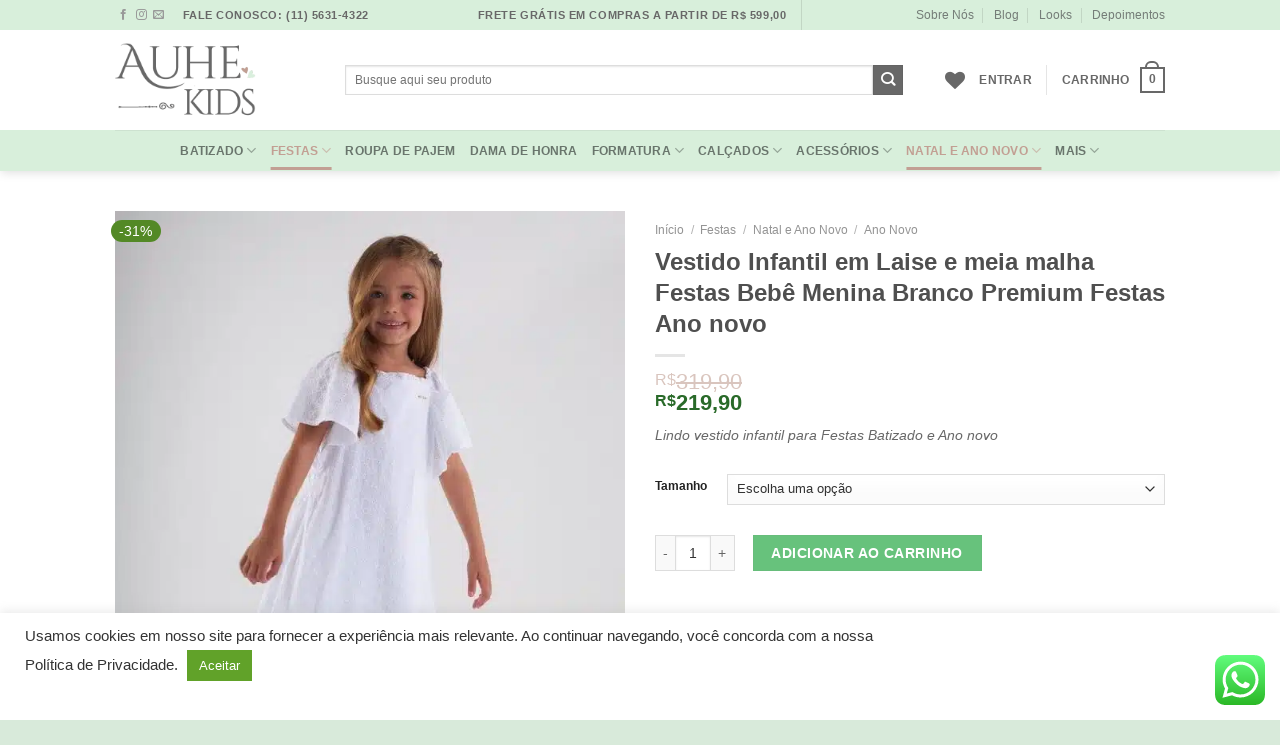

--- FILE ---
content_type: text/html; charset=UTF-8
request_url: https://auhekids.com.br/roupas-infantis/vestido-infantil-em-laise-e-meia-malha-festas-bebe-menina-branco-premium-festas-ano-novo/
body_size: 110894
content:
<!DOCTYPE html>
<html lang="pt-BR" class="loading-site no-js">
<head>
	<meta charset="UTF-8" />
	<link rel="profile" href="http://gmpg.org/xfn/11" />
	<link rel="pingback" href="https://auhekids.com.br/xmlrpc.php" />

					<script>document.documentElement.className = document.documentElement.className + ' yes-js js_active js'</script>
			<script>(function(html){html.className = html.className.replace(/\bno-js\b/,'js')})(document.documentElement);</script>
<meta name='robots' content='index, follow, max-image-preview:large, max-snippet:-1, max-video-preview:-1' />

<!-- Google Tag Manager for WordPress by gtm4wp.com -->
<script data-cfasync="false" data-pagespeed-no-defer>
	var gtm4wp_datalayer_name = "dataLayer";
	var dataLayer = dataLayer || [];
	const gtm4wp_use_sku_instead = 0;
	const gtm4wp_currency = 'BRL';
	const gtm4wp_product_per_impression = 15;
	const gtm4wp_clear_ecommerce = false;
	const gtm4wp_datalayer_max_timeout = 2000;

	const gtm4wp_scrollerscript_debugmode         = false;
	const gtm4wp_scrollerscript_callbacktime      = 100;
	const gtm4wp_scrollerscript_readerlocation    = 150;
	const gtm4wp_scrollerscript_contentelementid  = "content";
	const gtm4wp_scrollerscript_scannertime       = 60;
</script>
<!-- End Google Tag Manager for WordPress by gtm4wp.com --><meta name="viewport" content="width=device-width, initial-scale=1" />
	<!-- This site is optimized with the Yoast SEO plugin v26.7 - https://yoast.com/wordpress/plugins/seo/ -->
	<title>Vestido Infantil em Laise e meia malha Festas Bebê Menina Branco Premium Festas Ano novo - Auhe Kids</title>
	<meta name="description" content="Lindo vestido infantil para Festas Batizado e Ano novo" />
	<link rel="canonical" href="https://auhekids.com.br/roupas-infantis/vestido-infantil-em-laise-e-meia-malha-festas-bebe-menina-branco-premium-festas-ano-novo/" />
	<meta property="og:locale" content="pt_BR" />
	<meta property="og:type" content="article" />
	<meta property="og:title" content="Vestido Infantil em Laise e meia malha Festas Bebê Menina Branco Premium Festas Ano novo - Auhe Kids" />
	<meta property="og:description" content="Lindo vestido infantil para Festas Batizado e Ano novo" />
	<meta property="og:url" content="https://auhekids.com.br/roupas-infantis/vestido-infantil-em-laise-e-meia-malha-festas-bebe-menina-branco-premium-festas-ano-novo/" />
	<meta property="og:site_name" content="Auhe Kids" />
	<meta property="article:publisher" content="https://www.facebook.com/auhekids" />
	<meta property="og:image" content="https://auhekids.com.br/wp-content/uploads/2022/11/43973_000101-e1667885774108.jpg" />
	<meta property="og:image:width" content="720" />
	<meta property="og:image:height" content="901" />
	<meta property="og:image:type" content="image/jpeg" />
	<meta name="twitter:card" content="summary_large_image" />
	<meta name="twitter:label1" content="Est. tempo de leitura" />
	<meta name="twitter:data1" content="2 minutos" />
	<script type="application/ld+json" class="yoast-schema-graph">{"@context":"https://schema.org","@graph":[{"@type":["WebPage","ItemPage"],"@id":"https://auhekids.com.br/roupas-infantis/vestido-infantil-em-laise-e-meia-malha-festas-bebe-menina-branco-premium-festas-ano-novo/","url":"https://auhekids.com.br/roupas-infantis/vestido-infantil-em-laise-e-meia-malha-festas-bebe-menina-branco-premium-festas-ano-novo/","name":"Vestido Infantil em Laise e meia malha Festas Bebê Menina Branco Premium Festas Ano novo - Auhe Kids","isPartOf":{"@id":"https://auhekids.com.br/#website"},"primaryImageOfPage":{"@id":"https://auhekids.com.br/roupas-infantis/vestido-infantil-em-laise-e-meia-malha-festas-bebe-menina-branco-premium-festas-ano-novo/#primaryimage"},"image":{"@id":"https://auhekids.com.br/roupas-infantis/vestido-infantil-em-laise-e-meia-malha-festas-bebe-menina-branco-premium-festas-ano-novo/#primaryimage"},"thumbnailUrl":"https://auhekids.com.br/wp-content/uploads/2022/11/43973_000101-e1667885774108.jpg","datePublished":"2022-11-08T05:34:20+00:00","dateModified":"2025-12-12T14:15:16+00:00","description":"Lindo vestido infantil para Festas Batizado e Ano novo","breadcrumb":{"@id":"https://auhekids.com.br/roupas-infantis/vestido-infantil-em-laise-e-meia-malha-festas-bebe-menina-branco-premium-festas-ano-novo/#breadcrumb"},"inLanguage":"pt-BR","potentialAction":[{"@type":"ReadAction","target":["https://auhekids.com.br/roupas-infantis/vestido-infantil-em-laise-e-meia-malha-festas-bebe-menina-branco-premium-festas-ano-novo/"]}]},{"@type":"ImageObject","inLanguage":"pt-BR","@id":"https://auhekids.com.br/roupas-infantis/vestido-infantil-em-laise-e-meia-malha-festas-bebe-menina-branco-premium-festas-ano-novo/#primaryimage","url":"https://auhekids.com.br/wp-content/uploads/2022/11/43973_000101-e1667885774108.jpg","contentUrl":"https://auhekids.com.br/wp-content/uploads/2022/11/43973_000101-e1667885774108.jpg","width":720,"height":901},{"@type":"BreadcrumbList","@id":"https://auhekids.com.br/roupas-infantis/vestido-infantil-em-laise-e-meia-malha-festas-bebe-menina-branco-premium-festas-ano-novo/#breadcrumb","itemListElement":[{"@type":"ListItem","position":1,"name":"Início","item":"https://auhekids.com.br/"},{"@type":"ListItem","position":2,"name":"Loja","item":"https://auhekids.com.br/loja/"},{"@type":"ListItem","position":3,"name":"Vestido Infantil em Laise e meia malha Festas Bebê Menina Branco Premium Festas Ano novo"}]},{"@type":"WebSite","@id":"https://auhekids.com.br/#website","url":"https://auhekids.com.br/","name":"Auhe Kids","description":"Roupas para Batizado e ocasiões especiais","publisher":{"@id":"https://auhekids.com.br/#organization"},"potentialAction":[{"@type":"SearchAction","target":{"@type":"EntryPoint","urlTemplate":"https://auhekids.com.br/?s={search_term_string}"},"query-input":{"@type":"PropertyValueSpecification","valueRequired":true,"valueName":"search_term_string"}}],"inLanguage":"pt-BR"},{"@type":"Organization","@id":"https://auhekids.com.br/#organization","name":"Auhe Kids","url":"https://auhekids.com.br/","logo":{"@type":"ImageObject","inLanguage":"pt-BR","@id":"https://auhekids.com.br/#/schema/logo/image/","url":"https://auhekids.com.br/wp-content/uploads/2021/05/Logo-scaled.jpg","contentUrl":"https://auhekids.com.br/wp-content/uploads/2021/05/Logo-scaled.jpg","width":2560,"height":1811,"caption":"Auhe Kids"},"image":{"@id":"https://auhekids.com.br/#/schema/logo/image/"},"sameAs":["https://www.facebook.com/auhekids"]}]}</script>
	<!-- / Yoast SEO plugin. -->


<link rel='dns-prefetch' href='//www.google.com' />
<link rel='dns-prefetch' href='//capi-automation.s3.us-east-2.amazonaws.com' />
<link rel='dns-prefetch' href='//cdnjs.cloudflare.com' />
<link rel='dns-prefetch' href='//ajax.googleapis.com' />
<link rel='dns-prefetch' href='//cdn.shortpixel.ai' />
<link rel='dns-prefetch' href='//www.googletagmanager.com' />
<link rel='dns-prefetch' href='//imgs.ebit.com.br' />
<link rel='dns-prefetch' href='//bat.bing.com' />
<link rel='prefetch' href='https://auhekids.com.br/wp-content/themes/flatsome/assets/js/flatsome.js?ver=039f9485eef603e7c53a' />
<link rel='prefetch' href='https://auhekids.com.br/wp-content/themes/flatsome/assets/js/chunk.slider.js?ver=3.18.1' />
<link rel='prefetch' href='https://auhekids.com.br/wp-content/themes/flatsome/assets/js/chunk.popups.js?ver=3.18.1' />
<link rel='prefetch' href='https://auhekids.com.br/wp-content/themes/flatsome/assets/js/chunk.tooltips.js?ver=3.18.1' />
<link rel='prefetch' href='https://auhekids.com.br/wp-content/themes/flatsome/assets/js/woocommerce.js?ver=c9fe40206165dd93147b' />
<link rel="alternate" type="application/rss+xml" title="Feed para Auhe Kids &raquo;" href="https://auhekids.com.br/feed/" />
<link rel="alternate" type="application/rss+xml" title="Feed de comentários para Auhe Kids &raquo;" href="https://auhekids.com.br/comments/feed/" />
<link rel="alternate" type="application/rss+xml" title="Feed de comentários para Auhe Kids &raquo; Vestido Infantil em Laise e meia malha Festas Bebê Menina Branco Premium Festas Ano novo" href="https://auhekids.com.br/roupas-infantis/vestido-infantil-em-laise-e-meia-malha-festas-bebe-menina-branco-premium-festas-ano-novo/feed/" />
<link rel="alternate" title="oEmbed (JSON)" type="application/json+oembed" href="https://auhekids.com.br/wp-json/oembed/1.0/embed?url=https%3A%2F%2Fauhekids.com.br%2Froupas-infantis%2Fvestido-infantil-em-laise-e-meia-malha-festas-bebe-menina-branco-premium-festas-ano-novo%2F" />
<link rel="alternate" title="oEmbed (XML)" type="text/xml+oembed" href="https://auhekids.com.br/wp-json/oembed/1.0/embed?url=https%3A%2F%2Fauhekids.com.br%2Froupas-infantis%2Fvestido-infantil-em-laise-e-meia-malha-festas-bebe-menina-branco-premium-festas-ano-novo%2F&#038;format=xml" />
<!-- auhekids.com.br is managing ads with Advanced Ads 2.0.16 – https://wpadvancedads.com/ --><!--noptimize--><script id="auhek-ready">
			window.advanced_ads_ready=function(e,a){a=a||"complete";var d=function(e){return"interactive"===a?"loading"!==e:"complete"===e};d(document.readyState)?e():document.addEventListener("readystatechange",(function(a){d(a.target.readyState)&&e()}),{once:"interactive"===a})},window.advanced_ads_ready_queue=window.advanced_ads_ready_queue||[];		</script>
		<!--/noptimize--><style id='wp-img-auto-sizes-contain-inline-css' type='text/css'>
img:is([sizes=auto i],[sizes^="auto," i]){contain-intrinsic-size:3000px 1500px}
/*# sourceURL=wp-img-auto-sizes-contain-inline-css */
</style>
<link data-minify="1" rel='stylesheet' id='ht_ctc_main_css-css' href='https://auhekids.com.br/wp-content/cache/min/1/wp-content/plugins/click-to-chat-for-whatsapp/new/inc/assets/css/main.css?ver=1768779236' type='text/css' media='all' />
<style id='wp-emoji-styles-inline-css' type='text/css'>

	img.wp-smiley, img.emoji {
		display: inline !important;
		border: none !important;
		box-shadow: none !important;
		height: 1em !important;
		width: 1em !important;
		margin: 0 0.07em !important;
		vertical-align: -0.1em !important;
		background: none !important;
		padding: 0 !important;
	}
/*# sourceURL=wp-emoji-styles-inline-css */
</style>
<style id='wp-block-library-inline-css' type='text/css'>
:root{--wp-block-synced-color:#7a00df;--wp-block-synced-color--rgb:122,0,223;--wp-bound-block-color:var(--wp-block-synced-color);--wp-editor-canvas-background:#ddd;--wp-admin-theme-color:#007cba;--wp-admin-theme-color--rgb:0,124,186;--wp-admin-theme-color-darker-10:#006ba1;--wp-admin-theme-color-darker-10--rgb:0,107,160.5;--wp-admin-theme-color-darker-20:#005a87;--wp-admin-theme-color-darker-20--rgb:0,90,135;--wp-admin-border-width-focus:2px}@media (min-resolution:192dpi){:root{--wp-admin-border-width-focus:1.5px}}.wp-element-button{cursor:pointer}:root .has-very-light-gray-background-color{background-color:#eee}:root .has-very-dark-gray-background-color{background-color:#313131}:root .has-very-light-gray-color{color:#eee}:root .has-very-dark-gray-color{color:#313131}:root .has-vivid-green-cyan-to-vivid-cyan-blue-gradient-background{background:linear-gradient(135deg,#00d084,#0693e3)}:root .has-purple-crush-gradient-background{background:linear-gradient(135deg,#34e2e4,#4721fb 50%,#ab1dfe)}:root .has-hazy-dawn-gradient-background{background:linear-gradient(135deg,#faaca8,#dad0ec)}:root .has-subdued-olive-gradient-background{background:linear-gradient(135deg,#fafae1,#67a671)}:root .has-atomic-cream-gradient-background{background:linear-gradient(135deg,#fdd79a,#004a59)}:root .has-nightshade-gradient-background{background:linear-gradient(135deg,#330968,#31cdcf)}:root .has-midnight-gradient-background{background:linear-gradient(135deg,#020381,#2874fc)}:root{--wp--preset--font-size--normal:16px;--wp--preset--font-size--huge:42px}.has-regular-font-size{font-size:1em}.has-larger-font-size{font-size:2.625em}.has-normal-font-size{font-size:var(--wp--preset--font-size--normal)}.has-huge-font-size{font-size:var(--wp--preset--font-size--huge)}.has-text-align-center{text-align:center}.has-text-align-left{text-align:left}.has-text-align-right{text-align:right}.has-fit-text{white-space:nowrap!important}#end-resizable-editor-section{display:none}.aligncenter{clear:both}.items-justified-left{justify-content:flex-start}.items-justified-center{justify-content:center}.items-justified-right{justify-content:flex-end}.items-justified-space-between{justify-content:space-between}.screen-reader-text{border:0;clip-path:inset(50%);height:1px;margin:-1px;overflow:hidden;padding:0;position:absolute;width:1px;word-wrap:normal!important}.screen-reader-text:focus{background-color:#ddd;clip-path:none;color:#444;display:block;font-size:1em;height:auto;left:5px;line-height:normal;padding:15px 23px 14px;text-decoration:none;top:5px;width:auto;z-index:100000}html :where(.has-border-color){border-style:solid}html :where([style*=border-top-color]){border-top-style:solid}html :where([style*=border-right-color]){border-right-style:solid}html :where([style*=border-bottom-color]){border-bottom-style:solid}html :where([style*=border-left-color]){border-left-style:solid}html :where([style*=border-width]){border-style:solid}html :where([style*=border-top-width]){border-top-style:solid}html :where([style*=border-right-width]){border-right-style:solid}html :where([style*=border-bottom-width]){border-bottom-style:solid}html :where([style*=border-left-width]){border-left-style:solid}html :where(img[class*=wp-image-]){height:auto;max-width:100%}:where(figure){margin:0 0 1em}html :where(.is-position-sticky){--wp-admin--admin-bar--position-offset:var(--wp-admin--admin-bar--height,0px)}@media screen and (max-width:600px){html :where(.is-position-sticky){--wp-admin--admin-bar--position-offset:0px}}

/*# sourceURL=wp-block-library-inline-css */
</style><link data-minify="1" rel='stylesheet' id='wc-blocks-style-css' href='https://auhekids.com.br/wp-content/cache/min/1/wp-content/plugins/woocommerce/assets/client/blocks/wc-blocks.css?ver=1768779236' type='text/css' media='all' />
<link data-minify="1" rel='stylesheet' id='jquery-selectBox-css' href='https://auhekids.com.br/wp-content/cache/min/1/wp-content/plugins/yith-woocommerce-wishlist-premium/assets/css/jquery.selectBox.css?ver=1768779236' type='text/css' media='all' />
<link data-minify="1" rel='stylesheet' id='yith-wcwl-font-awesome-css' href='https://auhekids.com.br/wp-content/cache/min/1/wp-content/plugins/yith-woocommerce-wishlist-premium/assets/css/font-awesome.css?ver=1768779236' type='text/css' media='all' />
<link data-minify="1" rel='stylesheet' id='woocommerce_prettyPhoto_css-css' href='https://auhekids.com.br/wp-content/cache/min/1/wp-content/plugins/woocommerce/assets/css/prettyPhoto.css?ver=1768779236' type='text/css' media='all' />
<link data-minify="1" rel='stylesheet' id='yith-wcwl-main-css' href='https://auhekids.com.br/wp-content/cache/min/1/wp-content/plugins/yith-woocommerce-wishlist-premium/assets/css/style.css?ver=1768779237' type='text/css' media='all' />
<style id='yith-wcwl-main-inline-css' type='text/css'>
 :root { --color-add-to-wishlist-background: #333333; --color-add-to-wishlist-text: #FFFFFF; --color-add-to-wishlist-border: #333333; --color-add-to-wishlist-background-hover: #333333; --color-add-to-wishlist-text-hover: #FFFFFF; --color-add-to-wishlist-border-hover: #333333; --rounded-corners-radius: 16px; --color-add-to-cart-background: #333333; --color-add-to-cart-text: #FFFFFF; --color-add-to-cart-border: #333333; --color-add-to-cart-background-hover: #4F4F4F; --color-add-to-cart-text-hover: #FFFFFF; --color-add-to-cart-border-hover: #4F4F4F; --add-to-cart-rounded-corners-radius: 16px; --color-button-style-1-background: #333333; --color-button-style-1-text: #FFFFFF; --color-button-style-1-border: #333333; --color-button-style-1-background-hover: #4F4F4F; --color-button-style-1-text-hover: #FFFFFF; --color-button-style-1-border-hover: #4F4F4F; --color-button-style-2-background: #333333; --color-button-style-2-text: #FFFFFF; --color-button-style-2-border: #333333; --color-button-style-2-background-hover: #4F4F4F; --color-button-style-2-text-hover: #FFFFFF; --color-button-style-2-border-hover: #4F4F4F; --color-wishlist-table-background: #FFFFFF; --color-wishlist-table-text: #6d6c6c; --color-wishlist-table-border: #FFFFFF; --color-headers-background: #F4F4F4; --color-share-button-color: #FFFFFF; --color-share-button-color-hover: #FFFFFF; --color-fb-button-background: #39599E; --color-fb-button-background-hover: #595A5A; --color-tw-button-background: #45AFE2; --color-tw-button-background-hover: #595A5A; --color-pr-button-background: #AB2E31; --color-pr-button-background-hover: #595A5A; --color-em-button-background: #FBB102; --color-em-button-background-hover: #595A5A; --color-wa-button-background: #00A901; --color-wa-button-background-hover: #595A5A; --feedback-duration: 3s; --modal-colors-overlay: #0000004d; --modal-colors-icon: #007565; --modal-colors-primary-button: #007565; --modal-colors-primary-button-hover: #007565; --modal-colors-primary-button-text: #fff; --modal-colors-primary-button-text-hover: #fff; --modal-colors-secondary-button: #e8e8e8; --modal-colors-secondary-button-hover: #d8d8d8; --modal-colors-secondary-button-text: #777; --modal-colors-secondary-button-text-hover: #777; --color-ask-an-estimate-background: #333333; --color-ask-an-estimate-text: #FFFFFF; --color-ask-an-estimate-border: #333333; --color-ask-an-estimate-background-hover: #4F4F4F; --color-ask-an-estimate-text-hover: #FFFFFF; --color-ask-an-estimate-border-hover: #4F4F4F; --ask-an-estimate-rounded-corners-radius: 16px; --tooltip-color-background: #333; --tooltip-color-text: #fff } 
 :root { --color-add-to-wishlist-background: #333333; --color-add-to-wishlist-text: #FFFFFF; --color-add-to-wishlist-border: #333333; --color-add-to-wishlist-background-hover: #333333; --color-add-to-wishlist-text-hover: #FFFFFF; --color-add-to-wishlist-border-hover: #333333; --rounded-corners-radius: 16px; --color-add-to-cart-background: #333333; --color-add-to-cart-text: #FFFFFF; --color-add-to-cart-border: #333333; --color-add-to-cart-background-hover: #4F4F4F; --color-add-to-cart-text-hover: #FFFFFF; --color-add-to-cart-border-hover: #4F4F4F; --add-to-cart-rounded-corners-radius: 16px; --color-button-style-1-background: #333333; --color-button-style-1-text: #FFFFFF; --color-button-style-1-border: #333333; --color-button-style-1-background-hover: #4F4F4F; --color-button-style-1-text-hover: #FFFFFF; --color-button-style-1-border-hover: #4F4F4F; --color-button-style-2-background: #333333; --color-button-style-2-text: #FFFFFF; --color-button-style-2-border: #333333; --color-button-style-2-background-hover: #4F4F4F; --color-button-style-2-text-hover: #FFFFFF; --color-button-style-2-border-hover: #4F4F4F; --color-wishlist-table-background: #FFFFFF; --color-wishlist-table-text: #6d6c6c; --color-wishlist-table-border: #FFFFFF; --color-headers-background: #F4F4F4; --color-share-button-color: #FFFFFF; --color-share-button-color-hover: #FFFFFF; --color-fb-button-background: #39599E; --color-fb-button-background-hover: #595A5A; --color-tw-button-background: #45AFE2; --color-tw-button-background-hover: #595A5A; --color-pr-button-background: #AB2E31; --color-pr-button-background-hover: #595A5A; --color-em-button-background: #FBB102; --color-em-button-background-hover: #595A5A; --color-wa-button-background: #00A901; --color-wa-button-background-hover: #595A5A; --feedback-duration: 3s; --modal-colors-overlay: #0000004d; --modal-colors-icon: #007565; --modal-colors-primary-button: #007565; --modal-colors-primary-button-hover: #007565; --modal-colors-primary-button-text: #fff; --modal-colors-primary-button-text-hover: #fff; --modal-colors-secondary-button: #e8e8e8; --modal-colors-secondary-button-hover: #d8d8d8; --modal-colors-secondary-button-text: #777; --modal-colors-secondary-button-text-hover: #777; --color-ask-an-estimate-background: #333333; --color-ask-an-estimate-text: #FFFFFF; --color-ask-an-estimate-border: #333333; --color-ask-an-estimate-background-hover: #4F4F4F; --color-ask-an-estimate-text-hover: #FFFFFF; --color-ask-an-estimate-border-hover: #4F4F4F; --ask-an-estimate-rounded-corners-radius: 16px; --tooltip-color-background: #333; --tooltip-color-text: #fff } 
 :root { --color-add-to-wishlist-background: #333333; --color-add-to-wishlist-text: #FFFFFF; --color-add-to-wishlist-border: #333333; --color-add-to-wishlist-background-hover: #333333; --color-add-to-wishlist-text-hover: #FFFFFF; --color-add-to-wishlist-border-hover: #333333; --rounded-corners-radius: 16px; --color-add-to-cart-background: #333333; --color-add-to-cart-text: #FFFFFF; --color-add-to-cart-border: #333333; --color-add-to-cart-background-hover: #4F4F4F; --color-add-to-cart-text-hover: #FFFFFF; --color-add-to-cart-border-hover: #4F4F4F; --add-to-cart-rounded-corners-radius: 16px; --color-button-style-1-background: #333333; --color-button-style-1-text: #FFFFFF; --color-button-style-1-border: #333333; --color-button-style-1-background-hover: #4F4F4F; --color-button-style-1-text-hover: #FFFFFF; --color-button-style-1-border-hover: #4F4F4F; --color-button-style-2-background: #333333; --color-button-style-2-text: #FFFFFF; --color-button-style-2-border: #333333; --color-button-style-2-background-hover: #4F4F4F; --color-button-style-2-text-hover: #FFFFFF; --color-button-style-2-border-hover: #4F4F4F; --color-wishlist-table-background: #FFFFFF; --color-wishlist-table-text: #6d6c6c; --color-wishlist-table-border: #FFFFFF; --color-headers-background: #F4F4F4; --color-share-button-color: #FFFFFF; --color-share-button-color-hover: #FFFFFF; --color-fb-button-background: #39599E; --color-fb-button-background-hover: #595A5A; --color-tw-button-background: #45AFE2; --color-tw-button-background-hover: #595A5A; --color-pr-button-background: #AB2E31; --color-pr-button-background-hover: #595A5A; --color-em-button-background: #FBB102; --color-em-button-background-hover: #595A5A; --color-wa-button-background: #00A901; --color-wa-button-background-hover: #595A5A; --feedback-duration: 3s; --modal-colors-overlay: #0000004d; --modal-colors-icon: #007565; --modal-colors-primary-button: #007565; --modal-colors-primary-button-hover: #007565; --modal-colors-primary-button-text: #fff; --modal-colors-primary-button-text-hover: #fff; --modal-colors-secondary-button: #e8e8e8; --modal-colors-secondary-button-hover: #d8d8d8; --modal-colors-secondary-button-text: #777; --modal-colors-secondary-button-text-hover: #777; --color-ask-an-estimate-background: #333333; --color-ask-an-estimate-text: #FFFFFF; --color-ask-an-estimate-border: #333333; --color-ask-an-estimate-background-hover: #4F4F4F; --color-ask-an-estimate-text-hover: #FFFFFF; --color-ask-an-estimate-border-hover: #4F4F4F; --ask-an-estimate-rounded-corners-radius: 16px; --tooltip-color-background: #333; --tooltip-color-text: #fff } 
 :root { --color-add-to-wishlist-background: #333333; --color-add-to-wishlist-text: #FFFFFF; --color-add-to-wishlist-border: #333333; --color-add-to-wishlist-background-hover: #333333; --color-add-to-wishlist-text-hover: #FFFFFF; --color-add-to-wishlist-border-hover: #333333; --rounded-corners-radius: 16px; --color-add-to-cart-background: #333333; --color-add-to-cart-text: #FFFFFF; --color-add-to-cart-border: #333333; --color-add-to-cart-background-hover: #4F4F4F; --color-add-to-cart-text-hover: #FFFFFF; --color-add-to-cart-border-hover: #4F4F4F; --add-to-cart-rounded-corners-radius: 16px; --color-button-style-1-background: #333333; --color-button-style-1-text: #FFFFFF; --color-button-style-1-border: #333333; --color-button-style-1-background-hover: #4F4F4F; --color-button-style-1-text-hover: #FFFFFF; --color-button-style-1-border-hover: #4F4F4F; --color-button-style-2-background: #333333; --color-button-style-2-text: #FFFFFF; --color-button-style-2-border: #333333; --color-button-style-2-background-hover: #4F4F4F; --color-button-style-2-text-hover: #FFFFFF; --color-button-style-2-border-hover: #4F4F4F; --color-wishlist-table-background: #FFFFFF; --color-wishlist-table-text: #6d6c6c; --color-wishlist-table-border: #FFFFFF; --color-headers-background: #F4F4F4; --color-share-button-color: #FFFFFF; --color-share-button-color-hover: #FFFFFF; --color-fb-button-background: #39599E; --color-fb-button-background-hover: #595A5A; --color-tw-button-background: #45AFE2; --color-tw-button-background-hover: #595A5A; --color-pr-button-background: #AB2E31; --color-pr-button-background-hover: #595A5A; --color-em-button-background: #FBB102; --color-em-button-background-hover: #595A5A; --color-wa-button-background: #00A901; --color-wa-button-background-hover: #595A5A; --feedback-duration: 3s; --modal-colors-overlay: #0000004d; --modal-colors-icon: #007565; --modal-colors-primary-button: #007565; --modal-colors-primary-button-hover: #007565; --modal-colors-primary-button-text: #fff; --modal-colors-primary-button-text-hover: #fff; --modal-colors-secondary-button: #e8e8e8; --modal-colors-secondary-button-hover: #d8d8d8; --modal-colors-secondary-button-text: #777; --modal-colors-secondary-button-text-hover: #777; --color-ask-an-estimate-background: #333333; --color-ask-an-estimate-text: #FFFFFF; --color-ask-an-estimate-border: #333333; --color-ask-an-estimate-background-hover: #4F4F4F; --color-ask-an-estimate-text-hover: #FFFFFF; --color-ask-an-estimate-border-hover: #4F4F4F; --ask-an-estimate-rounded-corners-radius: 16px; --tooltip-color-background: #333; --tooltip-color-text: #fff } 
 :root { --color-add-to-wishlist-background: #333333; --color-add-to-wishlist-text: #FFFFFF; --color-add-to-wishlist-border: #333333; --color-add-to-wishlist-background-hover: #333333; --color-add-to-wishlist-text-hover: #FFFFFF; --color-add-to-wishlist-border-hover: #333333; --rounded-corners-radius: 16px; --color-add-to-cart-background: #333333; --color-add-to-cart-text: #FFFFFF; --color-add-to-cart-border: #333333; --color-add-to-cart-background-hover: #4F4F4F; --color-add-to-cart-text-hover: #FFFFFF; --color-add-to-cart-border-hover: #4F4F4F; --add-to-cart-rounded-corners-radius: 16px; --color-button-style-1-background: #333333; --color-button-style-1-text: #FFFFFF; --color-button-style-1-border: #333333; --color-button-style-1-background-hover: #4F4F4F; --color-button-style-1-text-hover: #FFFFFF; --color-button-style-1-border-hover: #4F4F4F; --color-button-style-2-background: #333333; --color-button-style-2-text: #FFFFFF; --color-button-style-2-border: #333333; --color-button-style-2-background-hover: #4F4F4F; --color-button-style-2-text-hover: #FFFFFF; --color-button-style-2-border-hover: #4F4F4F; --color-wishlist-table-background: #FFFFFF; --color-wishlist-table-text: #6d6c6c; --color-wishlist-table-border: #FFFFFF; --color-headers-background: #F4F4F4; --color-share-button-color: #FFFFFF; --color-share-button-color-hover: #FFFFFF; --color-fb-button-background: #39599E; --color-fb-button-background-hover: #595A5A; --color-tw-button-background: #45AFE2; --color-tw-button-background-hover: #595A5A; --color-pr-button-background: #AB2E31; --color-pr-button-background-hover: #595A5A; --color-em-button-background: #FBB102; --color-em-button-background-hover: #595A5A; --color-wa-button-background: #00A901; --color-wa-button-background-hover: #595A5A; --feedback-duration: 3s; --modal-colors-overlay: #0000004d; --modal-colors-icon: #007565; --modal-colors-primary-button: #007565; --modal-colors-primary-button-hover: #007565; --modal-colors-primary-button-text: #fff; --modal-colors-primary-button-text-hover: #fff; --modal-colors-secondary-button: #e8e8e8; --modal-colors-secondary-button-hover: #d8d8d8; --modal-colors-secondary-button-text: #777; --modal-colors-secondary-button-text-hover: #777; --color-ask-an-estimate-background: #333333; --color-ask-an-estimate-text: #FFFFFF; --color-ask-an-estimate-border: #333333; --color-ask-an-estimate-background-hover: #4F4F4F; --color-ask-an-estimate-text-hover: #FFFFFF; --color-ask-an-estimate-border-hover: #4F4F4F; --ask-an-estimate-rounded-corners-radius: 16px; --tooltip-color-background: #333; --tooltip-color-text: #fff } 
 :root { --color-add-to-wishlist-background: #333333; --color-add-to-wishlist-text: #FFFFFF; --color-add-to-wishlist-border: #333333; --color-add-to-wishlist-background-hover: #333333; --color-add-to-wishlist-text-hover: #FFFFFF; --color-add-to-wishlist-border-hover: #333333; --rounded-corners-radius: 16px; --color-add-to-cart-background: #333333; --color-add-to-cart-text: #FFFFFF; --color-add-to-cart-border: #333333; --color-add-to-cart-background-hover: #4F4F4F; --color-add-to-cart-text-hover: #FFFFFF; --color-add-to-cart-border-hover: #4F4F4F; --add-to-cart-rounded-corners-radius: 16px; --color-button-style-1-background: #333333; --color-button-style-1-text: #FFFFFF; --color-button-style-1-border: #333333; --color-button-style-1-background-hover: #4F4F4F; --color-button-style-1-text-hover: #FFFFFF; --color-button-style-1-border-hover: #4F4F4F; --color-button-style-2-background: #333333; --color-button-style-2-text: #FFFFFF; --color-button-style-2-border: #333333; --color-button-style-2-background-hover: #4F4F4F; --color-button-style-2-text-hover: #FFFFFF; --color-button-style-2-border-hover: #4F4F4F; --color-wishlist-table-background: #FFFFFF; --color-wishlist-table-text: #6d6c6c; --color-wishlist-table-border: #FFFFFF; --color-headers-background: #F4F4F4; --color-share-button-color: #FFFFFF; --color-share-button-color-hover: #FFFFFF; --color-fb-button-background: #39599E; --color-fb-button-background-hover: #595A5A; --color-tw-button-background: #45AFE2; --color-tw-button-background-hover: #595A5A; --color-pr-button-background: #AB2E31; --color-pr-button-background-hover: #595A5A; --color-em-button-background: #FBB102; --color-em-button-background-hover: #595A5A; --color-wa-button-background: #00A901; --color-wa-button-background-hover: #595A5A; --feedback-duration: 3s; --modal-colors-overlay: #0000004d; --modal-colors-icon: #007565; --modal-colors-primary-button: #007565; --modal-colors-primary-button-hover: #007565; --modal-colors-primary-button-text: #fff; --modal-colors-primary-button-text-hover: #fff; --modal-colors-secondary-button: #e8e8e8; --modal-colors-secondary-button-hover: #d8d8d8; --modal-colors-secondary-button-text: #777; --modal-colors-secondary-button-text-hover: #777; --color-ask-an-estimate-background: #333333; --color-ask-an-estimate-text: #FFFFFF; --color-ask-an-estimate-border: #333333; --color-ask-an-estimate-background-hover: #4F4F4F; --color-ask-an-estimate-text-hover: #FFFFFF; --color-ask-an-estimate-border-hover: #4F4F4F; --ask-an-estimate-rounded-corners-radius: 16px; --tooltip-color-background: #333; --tooltip-color-text: #fff } 
 :root { --color-add-to-wishlist-background: #333333; --color-add-to-wishlist-text: #FFFFFF; --color-add-to-wishlist-border: #333333; --color-add-to-wishlist-background-hover: #333333; --color-add-to-wishlist-text-hover: #FFFFFF; --color-add-to-wishlist-border-hover: #333333; --rounded-corners-radius: 16px; --color-add-to-cart-background: #333333; --color-add-to-cart-text: #FFFFFF; --color-add-to-cart-border: #333333; --color-add-to-cart-background-hover: #4F4F4F; --color-add-to-cart-text-hover: #FFFFFF; --color-add-to-cart-border-hover: #4F4F4F; --add-to-cart-rounded-corners-radius: 16px; --color-button-style-1-background: #333333; --color-button-style-1-text: #FFFFFF; --color-button-style-1-border: #333333; --color-button-style-1-background-hover: #4F4F4F; --color-button-style-1-text-hover: #FFFFFF; --color-button-style-1-border-hover: #4F4F4F; --color-button-style-2-background: #333333; --color-button-style-2-text: #FFFFFF; --color-button-style-2-border: #333333; --color-button-style-2-background-hover: #4F4F4F; --color-button-style-2-text-hover: #FFFFFF; --color-button-style-2-border-hover: #4F4F4F; --color-wishlist-table-background: #FFFFFF; --color-wishlist-table-text: #6d6c6c; --color-wishlist-table-border: #FFFFFF; --color-headers-background: #F4F4F4; --color-share-button-color: #FFFFFF; --color-share-button-color-hover: #FFFFFF; --color-fb-button-background: #39599E; --color-fb-button-background-hover: #595A5A; --color-tw-button-background: #45AFE2; --color-tw-button-background-hover: #595A5A; --color-pr-button-background: #AB2E31; --color-pr-button-background-hover: #595A5A; --color-em-button-background: #FBB102; --color-em-button-background-hover: #595A5A; --color-wa-button-background: #00A901; --color-wa-button-background-hover: #595A5A; --feedback-duration: 3s; --modal-colors-overlay: #0000004d; --modal-colors-icon: #007565; --modal-colors-primary-button: #007565; --modal-colors-primary-button-hover: #007565; --modal-colors-primary-button-text: #fff; --modal-colors-primary-button-text-hover: #fff; --modal-colors-secondary-button: #e8e8e8; --modal-colors-secondary-button-hover: #d8d8d8; --modal-colors-secondary-button-text: #777; --modal-colors-secondary-button-text-hover: #777; --color-ask-an-estimate-background: #333333; --color-ask-an-estimate-text: #FFFFFF; --color-ask-an-estimate-border: #333333; --color-ask-an-estimate-background-hover: #4F4F4F; --color-ask-an-estimate-text-hover: #FFFFFF; --color-ask-an-estimate-border-hover: #4F4F4F; --ask-an-estimate-rounded-corners-radius: 16px; --tooltip-color-background: #333; --tooltip-color-text: #fff } 
 :root { --color-add-to-wishlist-background: #333333; --color-add-to-wishlist-text: #FFFFFF; --color-add-to-wishlist-border: #333333; --color-add-to-wishlist-background-hover: #333333; --color-add-to-wishlist-text-hover: #FFFFFF; --color-add-to-wishlist-border-hover: #333333; --rounded-corners-radius: 16px; --color-add-to-cart-background: #333333; --color-add-to-cart-text: #FFFFFF; --color-add-to-cart-border: #333333; --color-add-to-cart-background-hover: #4F4F4F; --color-add-to-cart-text-hover: #FFFFFF; --color-add-to-cart-border-hover: #4F4F4F; --add-to-cart-rounded-corners-radius: 16px; --color-button-style-1-background: #333333; --color-button-style-1-text: #FFFFFF; --color-button-style-1-border: #333333; --color-button-style-1-background-hover: #4F4F4F; --color-button-style-1-text-hover: #FFFFFF; --color-button-style-1-border-hover: #4F4F4F; --color-button-style-2-background: #333333; --color-button-style-2-text: #FFFFFF; --color-button-style-2-border: #333333; --color-button-style-2-background-hover: #4F4F4F; --color-button-style-2-text-hover: #FFFFFF; --color-button-style-2-border-hover: #4F4F4F; --color-wishlist-table-background: #FFFFFF; --color-wishlist-table-text: #6d6c6c; --color-wishlist-table-border: #FFFFFF; --color-headers-background: #F4F4F4; --color-share-button-color: #FFFFFF; --color-share-button-color-hover: #FFFFFF; --color-fb-button-background: #39599E; --color-fb-button-background-hover: #595A5A; --color-tw-button-background: #45AFE2; --color-tw-button-background-hover: #595A5A; --color-pr-button-background: #AB2E31; --color-pr-button-background-hover: #595A5A; --color-em-button-background: #FBB102; --color-em-button-background-hover: #595A5A; --color-wa-button-background: #00A901; --color-wa-button-background-hover: #595A5A; --feedback-duration: 3s; --modal-colors-overlay: #0000004d; --modal-colors-icon: #007565; --modal-colors-primary-button: #007565; --modal-colors-primary-button-hover: #007565; --modal-colors-primary-button-text: #fff; --modal-colors-primary-button-text-hover: #fff; --modal-colors-secondary-button: #e8e8e8; --modal-colors-secondary-button-hover: #d8d8d8; --modal-colors-secondary-button-text: #777; --modal-colors-secondary-button-text-hover: #777; --color-ask-an-estimate-background: #333333; --color-ask-an-estimate-text: #FFFFFF; --color-ask-an-estimate-border: #333333; --color-ask-an-estimate-background-hover: #4F4F4F; --color-ask-an-estimate-text-hover: #FFFFFF; --color-ask-an-estimate-border-hover: #4F4F4F; --ask-an-estimate-rounded-corners-radius: 16px; --tooltip-color-background: #333; --tooltip-color-text: #fff } 
 :root { --color-add-to-wishlist-background: #333333; --color-add-to-wishlist-text: #FFFFFF; --color-add-to-wishlist-border: #333333; --color-add-to-wishlist-background-hover: #333333; --color-add-to-wishlist-text-hover: #FFFFFF; --color-add-to-wishlist-border-hover: #333333; --rounded-corners-radius: 16px; --color-add-to-cart-background: #333333; --color-add-to-cart-text: #FFFFFF; --color-add-to-cart-border: #333333; --color-add-to-cart-background-hover: #4F4F4F; --color-add-to-cart-text-hover: #FFFFFF; --color-add-to-cart-border-hover: #4F4F4F; --add-to-cart-rounded-corners-radius: 16px; --color-button-style-1-background: #333333; --color-button-style-1-text: #FFFFFF; --color-button-style-1-border: #333333; --color-button-style-1-background-hover: #4F4F4F; --color-button-style-1-text-hover: #FFFFFF; --color-button-style-1-border-hover: #4F4F4F; --color-button-style-2-background: #333333; --color-button-style-2-text: #FFFFFF; --color-button-style-2-border: #333333; --color-button-style-2-background-hover: #4F4F4F; --color-button-style-2-text-hover: #FFFFFF; --color-button-style-2-border-hover: #4F4F4F; --color-wishlist-table-background: #FFFFFF; --color-wishlist-table-text: #6d6c6c; --color-wishlist-table-border: #FFFFFF; --color-headers-background: #F4F4F4; --color-share-button-color: #FFFFFF; --color-share-button-color-hover: #FFFFFF; --color-fb-button-background: #39599E; --color-fb-button-background-hover: #595A5A; --color-tw-button-background: #45AFE2; --color-tw-button-background-hover: #595A5A; --color-pr-button-background: #AB2E31; --color-pr-button-background-hover: #595A5A; --color-em-button-background: #FBB102; --color-em-button-background-hover: #595A5A; --color-wa-button-background: #00A901; --color-wa-button-background-hover: #595A5A; --feedback-duration: 3s; --modal-colors-overlay: #0000004d; --modal-colors-icon: #007565; --modal-colors-primary-button: #007565; --modal-colors-primary-button-hover: #007565; --modal-colors-primary-button-text: #fff; --modal-colors-primary-button-text-hover: #fff; --modal-colors-secondary-button: #e8e8e8; --modal-colors-secondary-button-hover: #d8d8d8; --modal-colors-secondary-button-text: #777; --modal-colors-secondary-button-text-hover: #777; --color-ask-an-estimate-background: #333333; --color-ask-an-estimate-text: #FFFFFF; --color-ask-an-estimate-border: #333333; --color-ask-an-estimate-background-hover: #4F4F4F; --color-ask-an-estimate-text-hover: #FFFFFF; --color-ask-an-estimate-border-hover: #4F4F4F; --ask-an-estimate-rounded-corners-radius: 16px; --tooltip-color-background: #333; --tooltip-color-text: #fff } 
 :root { --color-add-to-wishlist-background: #333333; --color-add-to-wishlist-text: #FFFFFF; --color-add-to-wishlist-border: #333333; --color-add-to-wishlist-background-hover: #333333; --color-add-to-wishlist-text-hover: #FFFFFF; --color-add-to-wishlist-border-hover: #333333; --rounded-corners-radius: 16px; --color-add-to-cart-background: #333333; --color-add-to-cart-text: #FFFFFF; --color-add-to-cart-border: #333333; --color-add-to-cart-background-hover: #4F4F4F; --color-add-to-cart-text-hover: #FFFFFF; --color-add-to-cart-border-hover: #4F4F4F; --add-to-cart-rounded-corners-radius: 16px; --color-button-style-1-background: #333333; --color-button-style-1-text: #FFFFFF; --color-button-style-1-border: #333333; --color-button-style-1-background-hover: #4F4F4F; --color-button-style-1-text-hover: #FFFFFF; --color-button-style-1-border-hover: #4F4F4F; --color-button-style-2-background: #333333; --color-button-style-2-text: #FFFFFF; --color-button-style-2-border: #333333; --color-button-style-2-background-hover: #4F4F4F; --color-button-style-2-text-hover: #FFFFFF; --color-button-style-2-border-hover: #4F4F4F; --color-wishlist-table-background: #FFFFFF; --color-wishlist-table-text: #6d6c6c; --color-wishlist-table-border: #FFFFFF; --color-headers-background: #F4F4F4; --color-share-button-color: #FFFFFF; --color-share-button-color-hover: #FFFFFF; --color-fb-button-background: #39599E; --color-fb-button-background-hover: #595A5A; --color-tw-button-background: #45AFE2; --color-tw-button-background-hover: #595A5A; --color-pr-button-background: #AB2E31; --color-pr-button-background-hover: #595A5A; --color-em-button-background: #FBB102; --color-em-button-background-hover: #595A5A; --color-wa-button-background: #00A901; --color-wa-button-background-hover: #595A5A; --feedback-duration: 3s; --modal-colors-overlay: #0000004d; --modal-colors-icon: #007565; --modal-colors-primary-button: #007565; --modal-colors-primary-button-hover: #007565; --modal-colors-primary-button-text: #fff; --modal-colors-primary-button-text-hover: #fff; --modal-colors-secondary-button: #e8e8e8; --modal-colors-secondary-button-hover: #d8d8d8; --modal-colors-secondary-button-text: #777; --modal-colors-secondary-button-text-hover: #777; --color-ask-an-estimate-background: #333333; --color-ask-an-estimate-text: #FFFFFF; --color-ask-an-estimate-border: #333333; --color-ask-an-estimate-background-hover: #4F4F4F; --color-ask-an-estimate-text-hover: #FFFFFF; --color-ask-an-estimate-border-hover: #4F4F4F; --ask-an-estimate-rounded-corners-radius: 16px; --tooltip-color-background: #333; --tooltip-color-text: #fff } 
 :root { --color-add-to-wishlist-background: #333333; --color-add-to-wishlist-text: #FFFFFF; --color-add-to-wishlist-border: #333333; --color-add-to-wishlist-background-hover: #333333; --color-add-to-wishlist-text-hover: #FFFFFF; --color-add-to-wishlist-border-hover: #333333; --rounded-corners-radius: 16px; --color-add-to-cart-background: #333333; --color-add-to-cart-text: #FFFFFF; --color-add-to-cart-border: #333333; --color-add-to-cart-background-hover: #4F4F4F; --color-add-to-cart-text-hover: #FFFFFF; --color-add-to-cart-border-hover: #4F4F4F; --add-to-cart-rounded-corners-radius: 16px; --color-button-style-1-background: #333333; --color-button-style-1-text: #FFFFFF; --color-button-style-1-border: #333333; --color-button-style-1-background-hover: #4F4F4F; --color-button-style-1-text-hover: #FFFFFF; --color-button-style-1-border-hover: #4F4F4F; --color-button-style-2-background: #333333; --color-button-style-2-text: #FFFFFF; --color-button-style-2-border: #333333; --color-button-style-2-background-hover: #4F4F4F; --color-button-style-2-text-hover: #FFFFFF; --color-button-style-2-border-hover: #4F4F4F; --color-wishlist-table-background: #FFFFFF; --color-wishlist-table-text: #6d6c6c; --color-wishlist-table-border: #FFFFFF; --color-headers-background: #F4F4F4; --color-share-button-color: #FFFFFF; --color-share-button-color-hover: #FFFFFF; --color-fb-button-background: #39599E; --color-fb-button-background-hover: #595A5A; --color-tw-button-background: #45AFE2; --color-tw-button-background-hover: #595A5A; --color-pr-button-background: #AB2E31; --color-pr-button-background-hover: #595A5A; --color-em-button-background: #FBB102; --color-em-button-background-hover: #595A5A; --color-wa-button-background: #00A901; --color-wa-button-background-hover: #595A5A; --feedback-duration: 3s; --modal-colors-overlay: #0000004d; --modal-colors-icon: #007565; --modal-colors-primary-button: #007565; --modal-colors-primary-button-hover: #007565; --modal-colors-primary-button-text: #fff; --modal-colors-primary-button-text-hover: #fff; --modal-colors-secondary-button: #e8e8e8; --modal-colors-secondary-button-hover: #d8d8d8; --modal-colors-secondary-button-text: #777; --modal-colors-secondary-button-text-hover: #777; --color-ask-an-estimate-background: #333333; --color-ask-an-estimate-text: #FFFFFF; --color-ask-an-estimate-border: #333333; --color-ask-an-estimate-background-hover: #4F4F4F; --color-ask-an-estimate-text-hover: #FFFFFF; --color-ask-an-estimate-border-hover: #4F4F4F; --ask-an-estimate-rounded-corners-radius: 16px; --tooltip-color-background: #333; --tooltip-color-text: #fff } 
 :root { --color-add-to-wishlist-background: #333333; --color-add-to-wishlist-text: #FFFFFF; --color-add-to-wishlist-border: #333333; --color-add-to-wishlist-background-hover: #333333; --color-add-to-wishlist-text-hover: #FFFFFF; --color-add-to-wishlist-border-hover: #333333; --rounded-corners-radius: 16px; --color-add-to-cart-background: #333333; --color-add-to-cart-text: #FFFFFF; --color-add-to-cart-border: #333333; --color-add-to-cart-background-hover: #4F4F4F; --color-add-to-cart-text-hover: #FFFFFF; --color-add-to-cart-border-hover: #4F4F4F; --add-to-cart-rounded-corners-radius: 16px; --color-button-style-1-background: #333333; --color-button-style-1-text: #FFFFFF; --color-button-style-1-border: #333333; --color-button-style-1-background-hover: #4F4F4F; --color-button-style-1-text-hover: #FFFFFF; --color-button-style-1-border-hover: #4F4F4F; --color-button-style-2-background: #333333; --color-button-style-2-text: #FFFFFF; --color-button-style-2-border: #333333; --color-button-style-2-background-hover: #4F4F4F; --color-button-style-2-text-hover: #FFFFFF; --color-button-style-2-border-hover: #4F4F4F; --color-wishlist-table-background: #FFFFFF; --color-wishlist-table-text: #6d6c6c; --color-wishlist-table-border: #FFFFFF; --color-headers-background: #F4F4F4; --color-share-button-color: #FFFFFF; --color-share-button-color-hover: #FFFFFF; --color-fb-button-background: #39599E; --color-fb-button-background-hover: #595A5A; --color-tw-button-background: #45AFE2; --color-tw-button-background-hover: #595A5A; --color-pr-button-background: #AB2E31; --color-pr-button-background-hover: #595A5A; --color-em-button-background: #FBB102; --color-em-button-background-hover: #595A5A; --color-wa-button-background: #00A901; --color-wa-button-background-hover: #595A5A; --feedback-duration: 3s; --modal-colors-overlay: #0000004d; --modal-colors-icon: #007565; --modal-colors-primary-button: #007565; --modal-colors-primary-button-hover: #007565; --modal-colors-primary-button-text: #fff; --modal-colors-primary-button-text-hover: #fff; --modal-colors-secondary-button: #e8e8e8; --modal-colors-secondary-button-hover: #d8d8d8; --modal-colors-secondary-button-text: #777; --modal-colors-secondary-button-text-hover: #777; --color-ask-an-estimate-background: #333333; --color-ask-an-estimate-text: #FFFFFF; --color-ask-an-estimate-border: #333333; --color-ask-an-estimate-background-hover: #4F4F4F; --color-ask-an-estimate-text-hover: #FFFFFF; --color-ask-an-estimate-border-hover: #4F4F4F; --ask-an-estimate-rounded-corners-radius: 16px; --tooltip-color-background: #333; --tooltip-color-text: #fff } 
 :root { --color-add-to-wishlist-background: #333333; --color-add-to-wishlist-text: #FFFFFF; --color-add-to-wishlist-border: #333333; --color-add-to-wishlist-background-hover: #333333; --color-add-to-wishlist-text-hover: #FFFFFF; --color-add-to-wishlist-border-hover: #333333; --rounded-corners-radius: 16px; --color-add-to-cart-background: #333333; --color-add-to-cart-text: #FFFFFF; --color-add-to-cart-border: #333333; --color-add-to-cart-background-hover: #4F4F4F; --color-add-to-cart-text-hover: #FFFFFF; --color-add-to-cart-border-hover: #4F4F4F; --add-to-cart-rounded-corners-radius: 16px; --color-button-style-1-background: #333333; --color-button-style-1-text: #FFFFFF; --color-button-style-1-border: #333333; --color-button-style-1-background-hover: #4F4F4F; --color-button-style-1-text-hover: #FFFFFF; --color-button-style-1-border-hover: #4F4F4F; --color-button-style-2-background: #333333; --color-button-style-2-text: #FFFFFF; --color-button-style-2-border: #333333; --color-button-style-2-background-hover: #4F4F4F; --color-button-style-2-text-hover: #FFFFFF; --color-button-style-2-border-hover: #4F4F4F; --color-wishlist-table-background: #FFFFFF; --color-wishlist-table-text: #6d6c6c; --color-wishlist-table-border: #FFFFFF; --color-headers-background: #F4F4F4; --color-share-button-color: #FFFFFF; --color-share-button-color-hover: #FFFFFF; --color-fb-button-background: #39599E; --color-fb-button-background-hover: #595A5A; --color-tw-button-background: #45AFE2; --color-tw-button-background-hover: #595A5A; --color-pr-button-background: #AB2E31; --color-pr-button-background-hover: #595A5A; --color-em-button-background: #FBB102; --color-em-button-background-hover: #595A5A; --color-wa-button-background: #00A901; --color-wa-button-background-hover: #595A5A; --feedback-duration: 3s; --modal-colors-overlay: #0000004d; --modal-colors-icon: #007565; --modal-colors-primary-button: #007565; --modal-colors-primary-button-hover: #007565; --modal-colors-primary-button-text: #fff; --modal-colors-primary-button-text-hover: #fff; --modal-colors-secondary-button: #e8e8e8; --modal-colors-secondary-button-hover: #d8d8d8; --modal-colors-secondary-button-text: #777; --modal-colors-secondary-button-text-hover: #777; --color-ask-an-estimate-background: #333333; --color-ask-an-estimate-text: #FFFFFF; --color-ask-an-estimate-border: #333333; --color-ask-an-estimate-background-hover: #4F4F4F; --color-ask-an-estimate-text-hover: #FFFFFF; --color-ask-an-estimate-border-hover: #4F4F4F; --ask-an-estimate-rounded-corners-radius: 16px; --tooltip-color-background: #333; --tooltip-color-text: #fff } 
 :root { --color-add-to-wishlist-background: #333333; --color-add-to-wishlist-text: #FFFFFF; --color-add-to-wishlist-border: #333333; --color-add-to-wishlist-background-hover: #333333; --color-add-to-wishlist-text-hover: #FFFFFF; --color-add-to-wishlist-border-hover: #333333; --rounded-corners-radius: 16px; --color-add-to-cart-background: #333333; --color-add-to-cart-text: #FFFFFF; --color-add-to-cart-border: #333333; --color-add-to-cart-background-hover: #4F4F4F; --color-add-to-cart-text-hover: #FFFFFF; --color-add-to-cart-border-hover: #4F4F4F; --add-to-cart-rounded-corners-radius: 16px; --color-button-style-1-background: #333333; --color-button-style-1-text: #FFFFFF; --color-button-style-1-border: #333333; --color-button-style-1-background-hover: #4F4F4F; --color-button-style-1-text-hover: #FFFFFF; --color-button-style-1-border-hover: #4F4F4F; --color-button-style-2-background: #333333; --color-button-style-2-text: #FFFFFF; --color-button-style-2-border: #333333; --color-button-style-2-background-hover: #4F4F4F; --color-button-style-2-text-hover: #FFFFFF; --color-button-style-2-border-hover: #4F4F4F; --color-wishlist-table-background: #FFFFFF; --color-wishlist-table-text: #6d6c6c; --color-wishlist-table-border: #FFFFFF; --color-headers-background: #F4F4F4; --color-share-button-color: #FFFFFF; --color-share-button-color-hover: #FFFFFF; --color-fb-button-background: #39599E; --color-fb-button-background-hover: #595A5A; --color-tw-button-background: #45AFE2; --color-tw-button-background-hover: #595A5A; --color-pr-button-background: #AB2E31; --color-pr-button-background-hover: #595A5A; --color-em-button-background: #FBB102; --color-em-button-background-hover: #595A5A; --color-wa-button-background: #00A901; --color-wa-button-background-hover: #595A5A; --feedback-duration: 3s; --modal-colors-overlay: #0000004d; --modal-colors-icon: #007565; --modal-colors-primary-button: #007565; --modal-colors-primary-button-hover: #007565; --modal-colors-primary-button-text: #fff; --modal-colors-primary-button-text-hover: #fff; --modal-colors-secondary-button: #e8e8e8; --modal-colors-secondary-button-hover: #d8d8d8; --modal-colors-secondary-button-text: #777; --modal-colors-secondary-button-text-hover: #777; --color-ask-an-estimate-background: #333333; --color-ask-an-estimate-text: #FFFFFF; --color-ask-an-estimate-border: #333333; --color-ask-an-estimate-background-hover: #4F4F4F; --color-ask-an-estimate-text-hover: #FFFFFF; --color-ask-an-estimate-border-hover: #4F4F4F; --ask-an-estimate-rounded-corners-radius: 16px; --tooltip-color-background: #333; --tooltip-color-text: #fff } 
/*# sourceURL=yith-wcwl-main-inline-css */
</style>
<style id='global-styles-inline-css' type='text/css'>
:root{--wp--preset--aspect-ratio--square: 1;--wp--preset--aspect-ratio--4-3: 4/3;--wp--preset--aspect-ratio--3-4: 3/4;--wp--preset--aspect-ratio--3-2: 3/2;--wp--preset--aspect-ratio--2-3: 2/3;--wp--preset--aspect-ratio--16-9: 16/9;--wp--preset--aspect-ratio--9-16: 9/16;--wp--preset--color--black: #000000;--wp--preset--color--cyan-bluish-gray: #abb8c3;--wp--preset--color--white: #ffffff;--wp--preset--color--pale-pink: #f78da7;--wp--preset--color--vivid-red: #cf2e2e;--wp--preset--color--luminous-vivid-orange: #ff6900;--wp--preset--color--luminous-vivid-amber: #fcb900;--wp--preset--color--light-green-cyan: #7bdcb5;--wp--preset--color--vivid-green-cyan: #00d084;--wp--preset--color--pale-cyan-blue: #8ed1fc;--wp--preset--color--vivid-cyan-blue: #0693e3;--wp--preset--color--vivid-purple: #9b51e0;--wp--preset--color--primary: #686868;--wp--preset--color--secondary: #686868;--wp--preset--color--success: #7a9c59;--wp--preset--color--alert: #b20000;--wp--preset--gradient--vivid-cyan-blue-to-vivid-purple: linear-gradient(135deg,rgb(6,147,227) 0%,rgb(155,81,224) 100%);--wp--preset--gradient--light-green-cyan-to-vivid-green-cyan: linear-gradient(135deg,rgb(122,220,180) 0%,rgb(0,208,130) 100%);--wp--preset--gradient--luminous-vivid-amber-to-luminous-vivid-orange: linear-gradient(135deg,rgb(252,185,0) 0%,rgb(255,105,0) 100%);--wp--preset--gradient--luminous-vivid-orange-to-vivid-red: linear-gradient(135deg,rgb(255,105,0) 0%,rgb(207,46,46) 100%);--wp--preset--gradient--very-light-gray-to-cyan-bluish-gray: linear-gradient(135deg,rgb(238,238,238) 0%,rgb(169,184,195) 100%);--wp--preset--gradient--cool-to-warm-spectrum: linear-gradient(135deg,rgb(74,234,220) 0%,rgb(151,120,209) 20%,rgb(207,42,186) 40%,rgb(238,44,130) 60%,rgb(251,105,98) 80%,rgb(254,248,76) 100%);--wp--preset--gradient--blush-light-purple: linear-gradient(135deg,rgb(255,206,236) 0%,rgb(152,150,240) 100%);--wp--preset--gradient--blush-bordeaux: linear-gradient(135deg,rgb(254,205,165) 0%,rgb(254,45,45) 50%,rgb(107,0,62) 100%);--wp--preset--gradient--luminous-dusk: linear-gradient(135deg,rgb(255,203,112) 0%,rgb(199,81,192) 50%,rgb(65,88,208) 100%);--wp--preset--gradient--pale-ocean: linear-gradient(135deg,rgb(255,245,203) 0%,rgb(182,227,212) 50%,rgb(51,167,181) 100%);--wp--preset--gradient--electric-grass: linear-gradient(135deg,rgb(202,248,128) 0%,rgb(113,206,126) 100%);--wp--preset--gradient--midnight: linear-gradient(135deg,rgb(2,3,129) 0%,rgb(40,116,252) 100%);--wp--preset--font-size--small: 13px;--wp--preset--font-size--medium: 20px;--wp--preset--font-size--large: 36px;--wp--preset--font-size--x-large: 42px;--wp--preset--spacing--20: 0.44rem;--wp--preset--spacing--30: 0.67rem;--wp--preset--spacing--40: 1rem;--wp--preset--spacing--50: 1.5rem;--wp--preset--spacing--60: 2.25rem;--wp--preset--spacing--70: 3.38rem;--wp--preset--spacing--80: 5.06rem;--wp--preset--shadow--natural: 6px 6px 9px rgba(0, 0, 0, 0.2);--wp--preset--shadow--deep: 12px 12px 50px rgba(0, 0, 0, 0.4);--wp--preset--shadow--sharp: 6px 6px 0px rgba(0, 0, 0, 0.2);--wp--preset--shadow--outlined: 6px 6px 0px -3px rgb(255, 255, 255), 6px 6px rgb(0, 0, 0);--wp--preset--shadow--crisp: 6px 6px 0px rgb(0, 0, 0);}:where(body) { margin: 0; }.wp-site-blocks > .alignleft { float: left; margin-right: 2em; }.wp-site-blocks > .alignright { float: right; margin-left: 2em; }.wp-site-blocks > .aligncenter { justify-content: center; margin-left: auto; margin-right: auto; }:where(.is-layout-flex){gap: 0.5em;}:where(.is-layout-grid){gap: 0.5em;}.is-layout-flow > .alignleft{float: left;margin-inline-start: 0;margin-inline-end: 2em;}.is-layout-flow > .alignright{float: right;margin-inline-start: 2em;margin-inline-end: 0;}.is-layout-flow > .aligncenter{margin-left: auto !important;margin-right: auto !important;}.is-layout-constrained > .alignleft{float: left;margin-inline-start: 0;margin-inline-end: 2em;}.is-layout-constrained > .alignright{float: right;margin-inline-start: 2em;margin-inline-end: 0;}.is-layout-constrained > .aligncenter{margin-left: auto !important;margin-right: auto !important;}.is-layout-constrained > :where(:not(.alignleft):not(.alignright):not(.alignfull)){margin-left: auto !important;margin-right: auto !important;}body .is-layout-flex{display: flex;}.is-layout-flex{flex-wrap: wrap;align-items: center;}.is-layout-flex > :is(*, div){margin: 0;}body .is-layout-grid{display: grid;}.is-layout-grid > :is(*, div){margin: 0;}body{padding-top: 0px;padding-right: 0px;padding-bottom: 0px;padding-left: 0px;}a:where(:not(.wp-element-button)){text-decoration: none;}:root :where(.wp-element-button, .wp-block-button__link){background-color: #32373c;border-width: 0;color: #fff;font-family: inherit;font-size: inherit;font-style: inherit;font-weight: inherit;letter-spacing: inherit;line-height: inherit;padding-top: calc(0.667em + 2px);padding-right: calc(1.333em + 2px);padding-bottom: calc(0.667em + 2px);padding-left: calc(1.333em + 2px);text-decoration: none;text-transform: inherit;}.has-black-color{color: var(--wp--preset--color--black) !important;}.has-cyan-bluish-gray-color{color: var(--wp--preset--color--cyan-bluish-gray) !important;}.has-white-color{color: var(--wp--preset--color--white) !important;}.has-pale-pink-color{color: var(--wp--preset--color--pale-pink) !important;}.has-vivid-red-color{color: var(--wp--preset--color--vivid-red) !important;}.has-luminous-vivid-orange-color{color: var(--wp--preset--color--luminous-vivid-orange) !important;}.has-luminous-vivid-amber-color{color: var(--wp--preset--color--luminous-vivid-amber) !important;}.has-light-green-cyan-color{color: var(--wp--preset--color--light-green-cyan) !important;}.has-vivid-green-cyan-color{color: var(--wp--preset--color--vivid-green-cyan) !important;}.has-pale-cyan-blue-color{color: var(--wp--preset--color--pale-cyan-blue) !important;}.has-vivid-cyan-blue-color{color: var(--wp--preset--color--vivid-cyan-blue) !important;}.has-vivid-purple-color{color: var(--wp--preset--color--vivid-purple) !important;}.has-primary-color{color: var(--wp--preset--color--primary) !important;}.has-secondary-color{color: var(--wp--preset--color--secondary) !important;}.has-success-color{color: var(--wp--preset--color--success) !important;}.has-alert-color{color: var(--wp--preset--color--alert) !important;}.has-black-background-color{background-color: var(--wp--preset--color--black) !important;}.has-cyan-bluish-gray-background-color{background-color: var(--wp--preset--color--cyan-bluish-gray) !important;}.has-white-background-color{background-color: var(--wp--preset--color--white) !important;}.has-pale-pink-background-color{background-color: var(--wp--preset--color--pale-pink) !important;}.has-vivid-red-background-color{background-color: var(--wp--preset--color--vivid-red) !important;}.has-luminous-vivid-orange-background-color{background-color: var(--wp--preset--color--luminous-vivid-orange) !important;}.has-luminous-vivid-amber-background-color{background-color: var(--wp--preset--color--luminous-vivid-amber) !important;}.has-light-green-cyan-background-color{background-color: var(--wp--preset--color--light-green-cyan) !important;}.has-vivid-green-cyan-background-color{background-color: var(--wp--preset--color--vivid-green-cyan) !important;}.has-pale-cyan-blue-background-color{background-color: var(--wp--preset--color--pale-cyan-blue) !important;}.has-vivid-cyan-blue-background-color{background-color: var(--wp--preset--color--vivid-cyan-blue) !important;}.has-vivid-purple-background-color{background-color: var(--wp--preset--color--vivid-purple) !important;}.has-primary-background-color{background-color: var(--wp--preset--color--primary) !important;}.has-secondary-background-color{background-color: var(--wp--preset--color--secondary) !important;}.has-success-background-color{background-color: var(--wp--preset--color--success) !important;}.has-alert-background-color{background-color: var(--wp--preset--color--alert) !important;}.has-black-border-color{border-color: var(--wp--preset--color--black) !important;}.has-cyan-bluish-gray-border-color{border-color: var(--wp--preset--color--cyan-bluish-gray) !important;}.has-white-border-color{border-color: var(--wp--preset--color--white) !important;}.has-pale-pink-border-color{border-color: var(--wp--preset--color--pale-pink) !important;}.has-vivid-red-border-color{border-color: var(--wp--preset--color--vivid-red) !important;}.has-luminous-vivid-orange-border-color{border-color: var(--wp--preset--color--luminous-vivid-orange) !important;}.has-luminous-vivid-amber-border-color{border-color: var(--wp--preset--color--luminous-vivid-amber) !important;}.has-light-green-cyan-border-color{border-color: var(--wp--preset--color--light-green-cyan) !important;}.has-vivid-green-cyan-border-color{border-color: var(--wp--preset--color--vivid-green-cyan) !important;}.has-pale-cyan-blue-border-color{border-color: var(--wp--preset--color--pale-cyan-blue) !important;}.has-vivid-cyan-blue-border-color{border-color: var(--wp--preset--color--vivid-cyan-blue) !important;}.has-vivid-purple-border-color{border-color: var(--wp--preset--color--vivid-purple) !important;}.has-primary-border-color{border-color: var(--wp--preset--color--primary) !important;}.has-secondary-border-color{border-color: var(--wp--preset--color--secondary) !important;}.has-success-border-color{border-color: var(--wp--preset--color--success) !important;}.has-alert-border-color{border-color: var(--wp--preset--color--alert) !important;}.has-vivid-cyan-blue-to-vivid-purple-gradient-background{background: var(--wp--preset--gradient--vivid-cyan-blue-to-vivid-purple) !important;}.has-light-green-cyan-to-vivid-green-cyan-gradient-background{background: var(--wp--preset--gradient--light-green-cyan-to-vivid-green-cyan) !important;}.has-luminous-vivid-amber-to-luminous-vivid-orange-gradient-background{background: var(--wp--preset--gradient--luminous-vivid-amber-to-luminous-vivid-orange) !important;}.has-luminous-vivid-orange-to-vivid-red-gradient-background{background: var(--wp--preset--gradient--luminous-vivid-orange-to-vivid-red) !important;}.has-very-light-gray-to-cyan-bluish-gray-gradient-background{background: var(--wp--preset--gradient--very-light-gray-to-cyan-bluish-gray) !important;}.has-cool-to-warm-spectrum-gradient-background{background: var(--wp--preset--gradient--cool-to-warm-spectrum) !important;}.has-blush-light-purple-gradient-background{background: var(--wp--preset--gradient--blush-light-purple) !important;}.has-blush-bordeaux-gradient-background{background: var(--wp--preset--gradient--blush-bordeaux) !important;}.has-luminous-dusk-gradient-background{background: var(--wp--preset--gradient--luminous-dusk) !important;}.has-pale-ocean-gradient-background{background: var(--wp--preset--gradient--pale-ocean) !important;}.has-electric-grass-gradient-background{background: var(--wp--preset--gradient--electric-grass) !important;}.has-midnight-gradient-background{background: var(--wp--preset--gradient--midnight) !important;}.has-small-font-size{font-size: var(--wp--preset--font-size--small) !important;}.has-medium-font-size{font-size: var(--wp--preset--font-size--medium) !important;}.has-large-font-size{font-size: var(--wp--preset--font-size--large) !important;}.has-x-large-font-size{font-size: var(--wp--preset--font-size--x-large) !important;}
/*# sourceURL=global-styles-inline-css */
</style>

<link data-minify="1" rel='stylesheet' id='cr-frontend-css-css' href='https://auhekids.com.br/wp-content/cache/min/1/wp-content/plugins/customer-reviews-woocommerce/css/frontend.css?ver=1768779236' type='text/css' media='all' />
<link data-minify="1" rel='stylesheet' id='contact-form-7-css' href='https://auhekids.com.br/wp-content/cache/min/1/wp-content/plugins/contact-form-7/includes/css/styles.css?ver=1768779236' type='text/css' media='all' />
<link data-minify="1" rel='stylesheet' id='cookie-law-info-css' href='https://auhekids.com.br/wp-content/cache/min/1/wp-content/plugins/cookie-law-info/legacy/public/css/cookie-law-info-public.css?ver=1768779236' type='text/css' media='all' />
<link data-minify="1" rel='stylesheet' id='cookie-law-info-gdpr-css' href='https://auhekids.com.br/wp-content/cache/min/1/wp-content/plugins/cookie-law-info/legacy/public/css/cookie-law-info-gdpr.css?ver=1768779236' type='text/css' media='all' />
<style id='fp-rac-inline-style-inline-css' type='text/css'>
#fp_rac_guest_email_in_cookie{

}
#fp_rac_guest_fname_in_cookie{

}
#fp_rac_guest_lname_in_cookie{

}
#fp_rac_guest_phoneno_in_cookie{

}
/*# sourceURL=fp-rac-inline-style-inline-css */
</style>
<style id='woocommerce-inline-inline-css' type='text/css'>
.woocommerce form .form-row .required { visibility: visible; }
/*# sourceURL=woocommerce-inline-inline-css */
</style>
<link rel='stylesheet' id='xml-for-google-merchant-center-css' href='https://auhekids.com.br/wp-content/plugins/xml-for-google-merchant-center/public/css/xfgmc-public.css?ver=4.0.9' type='text/css' media='all' />
<link data-minify="1" rel='stylesheet' id='facosta-wc-shipping-simulator-css-css' href='https://auhekids.com.br/wp-content/cache/min/1/wp-content/plugins/wc-simulador-frete/assets/css/wc-shipping-simulator.css?ver=1768779245' type='text/css' media='screen' />
<link rel='stylesheet' id='paghiper-frontend-css-css' href='https://auhekids.com.br/wp-content/plugins/woo-boleto-paghiper/assets/css/frontend.min.css?ver=1.0' type='text/css' media='' />
<link data-minify="1" rel='stylesheet' id='woo-parcelas-com-e-sem-juros-public-css' href='https://auhekids.com.br/wp-content/cache/min/1/wp-content/cache/busting/1/wp-content/plugins/woo-parcelas-com-e-sem-juros/public/css/woo-parcelas-com-e-sem-juros-public.css?ver=1768779236' type='text/css' media='all' />
<link data-minify="1" rel='stylesheet' id='yith-wcpsc-frontend-css' href='https://auhekids.com.br/wp-content/cache/min/1/wp-content/plugins/yith-product-size-charts-for-woocommerce-premium/assets/css/frontend.css?ver=1768779236' type='text/css' media='all' />
<style id='yith-wcpsc-frontend-inline-css' type='text/css'>
.yith-wcpsc-overlay{
                background: #6aab8a;
                opacity: 0.8;
            }.yith-wcpsc-product-size-chart-button{
                background: #f9f9f9;
                border: none;
                border-radius: 3px;
                color: #6aab8a;
                display: inline-block;
                padding: 10px 20px 10px 20px;
                text-decoration: none;
                margin: 5px 3px;
                cursor: pointer;
                box-shadow: 0px 2px 7px -2px #dddddd;
            }
            .yith-wcpsc-product-size-chart-button:hover{
                 background: #fafafa;
            }
            .yith-wcpsc-product-table-default td, .yith-wcpsc-product-table-default th {
                        border     : 1px solid #e0e0e0 !important;
                    }
                    .yith-wcpsc-product-table-default tr > td:first-child, .yith-wcpsc-product-table-default th {
                        background  : #f9f9f9 !important;
                    }.yith-wcpsc-product-size-charts-popup{
                                box-shadow: 2px 2px 10px 1px #e5e5e5 !important;
                                background: #ffffff !important;
                                border: 1px solid #e5e5e5 !important;
                            }
                            ul.yith-wcpsc-tabbed-popup-list li.ui-state-active {
                                background : #ffffff !important;
                            }
/*# sourceURL=yith-wcpsc-frontend-inline-css */
</style>
<link data-minify="1" rel='stylesheet' id='dashicons-css' href='https://auhekids.com.br/wp-content/cache/min/1/wp-includes/css/dashicons.min.css?ver=1768779236' type='text/css' media='all' />
<style id='dashicons-inline-css' type='text/css'>
[data-font="Dashicons"]:before {font-family: 'Dashicons' !important;content: attr(data-icon) !important;speak: none !important;font-weight: normal !important;font-variant: normal !important;text-transform: none !important;line-height: 1 !important;font-style: normal !important;-webkit-font-smoothing: antialiased !important;-moz-osx-font-smoothing: grayscale !important;}
/*# sourceURL=dashicons-inline-css */
</style>
<link data-minify="1" rel='stylesheet' id='jquery-ui-style-css-css' href='https://auhekids.com.br/wp-content/cache/min/1/ajax/libs/jqueryui/1.11.3/themes/smoothness/jquery-ui.css?ver=1768779236' type='text/css' media='all' />
<link data-minify="1" rel='stylesheet' id='flatsome-woocommerce-wishlist-css' href='https://auhekids.com.br/wp-content/cache/min/1/wp-content/themes/flatsome/inc/integrations/wc-yith-wishlist/wishlist.css?ver=1768779236' type='text/css' media='all' />
<link rel='stylesheet' id='photoswipe-css' href='https://auhekids.com.br/wp-content/plugins/woocommerce/assets/css/photoswipe/photoswipe.min.css?ver=10.4.3' type='text/css' media='all' />
<link rel='stylesheet' id='photoswipe-default-skin-css' href='https://auhekids.com.br/wp-content/plugins/woocommerce/assets/css/photoswipe/default-skin/default-skin.min.css?ver=10.4.3' type='text/css' media='all' />
<link data-minify="1" rel='stylesheet' id='wc-pb-checkout-blocks-css' href='https://auhekids.com.br/wp-content/cache/min/1/wp-content/plugins/woocommerce-product-bundles/assets/css/frontend/checkout-blocks.css?ver=1768779236' type='text/css' media='all' />
<style id='wc-pb-checkout-blocks-inline-css' type='text/css'>
table.wc-block-cart-items .wc-block-cart-items__row.is-bundle__meta_hidden .wc-block-components-product-details__inclui, .wc-block-components-order-summary-item.is-bundle__meta_hidden .wc-block-components-product-details__inclui { display:none; } table.wc-block-cart-items .wc-block-cart-items__row.is-bundle .wc-block-components-product-details__inclui .wc-block-components-product-details__name, .wc-block-components-order-summary-item.is-bundle .wc-block-components-product-details__inclui .wc-block-components-product-details__name { display:block; margin-bottom: 0.5em } table.wc-block-cart-items .wc-block-cart-items__row.is-bundle .wc-block-components-product-details__inclui:not(:first-of-type) .wc-block-components-product-details__name, .wc-block-components-order-summary-item.is-bundle .wc-block-components-product-details__inclui:not(:first-of-type) .wc-block-components-product-details__name { display:none } table.wc-block-cart-items .wc-block-cart-items__row.is-bundle .wc-block-components-product-details__inclui + li:not( .wc-block-components-product-details__inclui ), .wc-block-components-order-summary-item.is-bundle .wc-block-components-product-details__inclui + li:not( .wc-block-components-product-details__inclui ) { margin-top:0.5em }
/*# sourceURL=wc-pb-checkout-blocks-inline-css */
</style>
<link data-minify="1" rel='stylesheet' id='flatsome-swatches-frontend-css' href='https://auhekids.com.br/wp-content/cache/min/1/wp-content/themes/flatsome/assets/css/extensions/flatsome-swatches-frontend.css?ver=1768779236' type='text/css' media='all' />
<link rel='stylesheet' id='woo-custom-installments-front-styles-css' href='https://auhekids.com.br/wp-content/plugins/woo-custom-installments/assets/frontend/css/woo-custom-installments-front-styles.min.css?ver=1769388449' type='text/css' media='all' />
<link data-minify="1" rel='stylesheet' id='yith-wfbt-query-dialog-style-css' href='https://auhekids.com.br/wp-content/cache/min/1/ajax/libs/jquery-modal/0.9.1/jquery.modal.min.css?ver=1768779245' type='text/css' media='all' />
<link data-minify="1" rel='stylesheet' id='yith-wfbt-style-css' href='https://auhekids.com.br/wp-content/cache/min/1/wp-content/plugins/yith-woocommerce-frequently-bought-together-premium/assets/css/yith-wfbt.css?ver=1768779245' type='text/css' media='all' />
<style id='yith-wfbt-style-inline-css' type='text/css'>

                .yith-wfbt-submit-block .yith-wfbt-submit-button{background: rgb(75,147,46);color: #ffffff;border-color: rgb(75,147,46);}
                .yith-wfbt-submit-block .yith-wfbt-submit-button:hover{background: #222222;color: #ffffff;border-color: #222222;}
                .yith-wfbt-form{background: #ffffff;}
/*# sourceURL=yith-wfbt-style-inline-css */
</style>
<link data-minify="1" rel='stylesheet' id='wc-bundle-style-css' href='https://auhekids.com.br/wp-content/cache/min/1/wp-content/plugins/woocommerce-product-bundles/assets/css/frontend/woocommerce.css?ver=1768779236' type='text/css' media='all' />
<link data-minify="1" rel='stylesheet' id='flatsome-main-css' href='https://auhekids.com.br/wp-content/cache/min/1/wp-content/themes/flatsome/assets/css/flatsome.css?ver=1768779236' type='text/css' media='all' />
<style id='flatsome-main-inline-css' type='text/css'>
@font-face {
				font-family: "fl-icons";
				font-display: block;
				src: url(https://auhekids.com.br/wp-content/themes/flatsome/assets/css/icons/fl-icons.eot?v=3.18.1);
				src:
					url(https://auhekids.com.br/wp-content/themes/flatsome/assets/css/icons/fl-icons.eot#iefix?v=3.18.1) format("embedded-opentype"),
					url(https://auhekids.com.br/wp-content/themes/flatsome/assets/css/icons/fl-icons.woff2?v=3.18.1) format("woff2"),
					url(https://auhekids.com.br/wp-content/themes/flatsome/assets/css/icons/fl-icons.ttf?v=3.18.1) format("truetype"),
					url(https://auhekids.com.br/wp-content/themes/flatsome/assets/css/icons/fl-icons.woff?v=3.18.1) format("woff"),
					url(https://auhekids.com.br/wp-content/themes/flatsome/assets/css/icons/fl-icons.svg?v=3.18.1#fl-icons) format("svg");
			}
/*# sourceURL=flatsome-main-inline-css */
</style>
<link data-minify="1" rel='stylesheet' id='flatsome-shop-css' href='https://auhekids.com.br/wp-content/cache/min/1/wp-content/themes/flatsome/assets/css/flatsome-shop.css?ver=1768779236' type='text/css' media='all' />
<link data-minify="1" rel='stylesheet' id='flatsome-style-css' href='https://auhekids.com.br/wp-content/cache/min/1/wp-content/themes/flatsome-child/style.css?ver=1768779236' type='text/css' media='all' />
<style id='rocket-lazyload-inline-css' type='text/css'>
.rll-youtube-player{position:relative;padding-bottom:56.23%;height:0;overflow:hidden;max-width:100%;}.rll-youtube-player:focus-within{outline: 2px solid currentColor;outline-offset: 5px;}.rll-youtube-player iframe{position:absolute;top:0;left:0;width:100%;height:100%;z-index:100;background:0 0}.rll-youtube-player img{bottom:0;display:block;left:0;margin:auto;max-width:100%;width:100%;position:absolute;right:0;top:0;border:none;height:auto;-webkit-transition:.4s all;-moz-transition:.4s all;transition:.4s all}.rll-youtube-player img:hover{-webkit-filter:brightness(75%)}.rll-youtube-player .play{height:100%;width:100%;left:0;top:0;position:absolute;background:url(https://auhekids.com.br/wp-content/plugins/wp-rocket/assets/img/youtube.png) no-repeat center;background-color: transparent !important;cursor:pointer;border:none;}
/*# sourceURL=rocket-lazyload-inline-css */
</style>
<script type="text/template" id="tmpl-variation-template">
	<div class="woocommerce-variation-description">{{{ data.variation.variation_description }}}</div>
	<div class="woocommerce-variation-price">{{{ data.variation.price_html }}}</div>
	<div class="woocommerce-variation-availability">{{{ data.variation.availability_html }}}</div>
</script>
<script type="text/template" id="tmpl-unavailable-variation-template">
	<p role="alert">Desculpe, este produto não está disponível. Escolha uma combinação diferente.</p>
</script>
<script type="text/javascript" src="https://auhekids.com.br/wp-content/plugins/enable-jquery-migrate-helper/js/jquery/jquery-1.12.4-wp.js?ver=1.12.4-wp" id="jquery-core-js"></script>
<script type="text/javascript" src="https://auhekids.com.br/wp-content/plugins/enable-jquery-migrate-helper/js/jquery-migrate/jquery-migrate-1.4.1-wp.js?ver=1.4.1-wp" id="jquery-migrate-js"></script>
<script type="text/javascript" src="https://auhekids.com.br/wp-includes/js/dist/hooks.min.js?ver=dd5603f07f9220ed27f1" id="wp-hooks-js"></script>
<script type="text/javascript" id="cookie-law-info-js-extra">
/* <![CDATA[ */
var Cli_Data = {"nn_cookie_ids":[],"cookielist":[],"non_necessary_cookies":[],"ccpaEnabled":"","ccpaRegionBased":"","ccpaBarEnabled":"","strictlyEnabled":["necessary","obligatoire"],"ccpaType":"gdpr","js_blocking":"1","custom_integration":"","triggerDomRefresh":"","secure_cookies":""};
var cli_cookiebar_settings = {"animate_speed_hide":"500","animate_speed_show":"500","background":"#FFF","border":"#b1a6a6c2","border_on":"","button_1_button_colour":"#61a229","button_1_button_hover":"#4e8221","button_1_link_colour":"#fff","button_1_as_button":"1","button_1_new_win":"","button_2_button_colour":"#333","button_2_button_hover":"#292929","button_2_link_colour":"#444","button_2_as_button":"","button_2_hidebar":"","button_3_button_colour":"#dedfe0","button_3_button_hover":"#b2b2b3","button_3_link_colour":"#333333","button_3_as_button":"1","button_3_new_win":"","button_4_button_colour":"#dedfe0","button_4_button_hover":"#b2b2b3","button_4_link_colour":"#333333","button_4_as_button":"1","button_7_button_colour":"#61a229","button_7_button_hover":"#4e8221","button_7_link_colour":"#fff","button_7_as_button":"1","button_7_new_win":"","font_family":"inherit","header_fix":"","notify_animate_hide":"1","notify_animate_show":"","notify_div_id":"#cookie-law-info-bar","notify_position_horizontal":"right","notify_position_vertical":"bottom","scroll_close":"","scroll_close_reload":"","accept_close_reload":"","reject_close_reload":"","showagain_tab":"","showagain_background":"#fff","showagain_border":"#000","showagain_div_id":"#cookie-law-info-again","showagain_x_position":"100px","text":"#333333","show_once_yn":"","show_once":"10000","logging_on":"","as_popup":"","popup_overlay":"1","bar_heading_text":"","cookie_bar_as":"banner","popup_showagain_position":"bottom-right","widget_position":"left"};
var log_object = {"ajax_url":"https://auhekids.com.br/wp-admin/admin-ajax.php"};
//# sourceURL=cookie-law-info-js-extra
/* ]]> */
</script>
<script type="text/javascript" src="https://auhekids.com.br/wp-content/plugins/cookie-law-info/legacy/public/js/cookie-law-info-public.js?ver=3.3.9.1" id="cookie-law-info-js" defer></script>
<script type="text/javascript" id="rac_guest_handle-js-extra">
/* <![CDATA[ */
var rac_guest_params = {"console_error":"Not a valid e-mail address","current_lang_code":"en","ajax_url":"https://auhekids.com.br/wp-admin/admin-ajax.php","guest_entry":"8c7efa018a","is_checkout":"","is_shop":"","ajax_add_to_cart":"no","enable_popup":"no","form_label":"Please enter your Details","first_name":"","email_address_not_valid":"Please Enter your Valid Email Address","popup_sub_header":"","enter_email_address":"Please Enter your Email Address","enter_first_name":"Please Enter your First Name","enter_phone_no":"Please Enter your Contact Number","enter_valid_phone_no":"Please Enter valid Contact Number","enter_last_name":"Please Enter your Last Name","cancel_label":"Cancel","add_to_cart_label":"Add to cart","force_guest":"no","show_guest_name":"","show_guest_contactno":"","force_guest_name":"","force_guest_contactno":"","popup_already_displayed":"no","is_cookie_already_set":"","fp_rac_popup_email":"","fp_rac_first_name":"","fp_rac_last_name":"","fp_rac_phone_no":"","fp_rac_disp_notice_check":"","fp_rac_disp_notice":"Your email will be used for sending Abandoned Cart emails","popup_disp_method":"1","popup_cookie_delay_time":"no","rac_popup_delay_nonce":"bb26443baa","show_gdpr":"","gdpr_description":"I agree that my submitted data is being collected for future follow-ups","gdpr_error":"Please Confirm the GDPR","checkout_gdpr_field":"","show_checkout_gdpr":"","gdpr_nonce":"fe0cf87ac0"};
var custom_css_btn_color = {"popupcolor":"FFFFFF","confirmbtncolor":"008000","cancelbtncolor":"CC2900","email_placeholder":"Enter your Email Address","fname_placeholder":"Enter your First Name","lname_placeholder":"Enter your Last Name","phone_placeholder":"Enter Your Contact Number"};
//# sourceURL=rac_guest_handle-js-extra
/* ]]> */
</script>
<script type="text/javascript" src="https://auhekids.com.br/wp-content/plugins/rac/assets/js/fp-rac-guest-checkout.js?ver=24.1.0" id="rac_guest_handle-js" defer></script>
<script type="text/javascript" id="seo-automated-link-building-js-extra">
/* <![CDATA[ */
var seoAutomatedLinkBuilding = {"ajaxUrl":"https://auhekids.com.br/wp-admin/admin-ajax.php"};
//# sourceURL=seo-automated-link-building-js-extra
/* ]]> */
</script>
<script type="text/javascript" src="https://auhekids.com.br/wp-content/plugins/seo-automated-link-building/js/seo-automated-link-building.js?ver=6.9" id="seo-automated-link-building-js" defer></script>
<script type="text/javascript" id="wc-single-product-js-extra">
/* <![CDATA[ */
var wc_single_product_params = {"i18n_required_rating_text":"Selecione uma classifica\u00e7\u00e3o","i18n_rating_options":["1 de 5 estrelas","2 de 5 estrelas","3 de 5 estrelas","4 de 5 estrelas","5 de 5 estrelas"],"i18n_product_gallery_trigger_text":"Ver galeria de imagens em tela cheia","review_rating_required":"yes","flexslider":{"rtl":false,"animation":"slide","smoothHeight":true,"directionNav":false,"controlNav":"thumbnails","slideshow":false,"animationSpeed":500,"animationLoop":false,"allowOneSlide":false},"zoom_enabled":"","zoom_options":[],"photoswipe_enabled":"","photoswipe_options":{"shareEl":false,"closeOnScroll":false,"history":false,"hideAnimationDuration":0,"showAnimationDuration":0},"flexslider_enabled":""};
//# sourceURL=wc-single-product-js-extra
/* ]]> */
</script>
<script type="text/javascript" src="https://auhekids.com.br/wp-content/plugins/woocommerce/assets/js/frontend/single-product.min.js?ver=10.4.3" id="wc-single-product-js" defer="defer" data-wp-strategy="defer"></script>
<script type="text/javascript" src="https://auhekids.com.br/wp-content/plugins/woocommerce/assets/js/jquery-blockui/jquery.blockUI.min.js?ver=2.7.0-wc.10.4.3" id="wc-jquery-blockui-js" data-wp-strategy="defer"></script>
<script type="text/javascript" src="https://auhekids.com.br/wp-content/plugins/woocommerce/assets/js/js-cookie/js.cookie.min.js?ver=2.1.4-wc.10.4.3" id="wc-js-cookie-js" data-wp-strategy="defer" defer></script>
<script type="text/javascript" src="https://auhekids.com.br/wp-content/plugins/xml-for-google-merchant-center/public/js/xfgmc-public.js?ver=4.0.9" id="xml-for-google-merchant-center-js" defer></script>
<script type="text/javascript" id="wp-nonce-melhor-evio-wp-api-js-after">
/* <![CDATA[ */
var wpApiSettingsMelhorEnvio = {"nonce_configs":"7739aba19d","nonce_orders":"9ff482d05d","nonce_tokens":"e242ffb606","nonce_users":"2901e0cfe6"};
//# sourceURL=wp-nonce-melhor-evio-wp-api-js-after
/* ]]> */
</script>
<script type="text/javascript" src="https://auhekids.com.br/wp-content/plugins/duracelltomi-google-tag-manager/dist/js/analytics-talk-content-tracking.js?ver=1.22.3" id="gtm4wp-scroll-tracking-js" defer></script>
<script type="text/javascript" src="https://auhekids.com.br/wp-content/plugins/woo-boleto-paghiper/assets/js/frontend.min.js?ver=1.0" id="paghiper-frontend-js-js" defer></script>
<script type="text/javascript" id="wpm-js-extra">
/* <![CDATA[ */
var wpm = {"ajax_url":"https://auhekids.com.br/wp-admin/admin-ajax.php","root":"https://auhekids.com.br/wp-json/","nonce_wp_rest":"7d82e11ad0","nonce_ajax":"fbfe3c777d"};
//# sourceURL=wpm-js-extra
/* ]]> */
</script>
<script type="text/javascript" src="https://auhekids.com.br/wp-content/plugins/woocommerce-google-adwords-conversion-tracking-tag/js/public/free/wpm-public.p1.min.js?ver=1.54.1" id="wpm-js" defer></script>
<script type="text/javascript" src="https://auhekids.com.br/wp-content/plugins/woocommerce/assets/js/photoswipe/photoswipe.min.js?ver=4.1.1-wc.10.4.3" id="wc-photoswipe-js" defer="defer" data-wp-strategy="defer"></script>
<script type="text/javascript" src="https://auhekids.com.br/wp-content/plugins/woocommerce/assets/js/photoswipe/photoswipe-ui-default.min.js?ver=4.1.1-wc.10.4.3" id="wc-photoswipe-ui-default-js" defer="defer" data-wp-strategy="defer"></script>
<script type="text/javascript" src="https://auhekids.com.br/wp-includes/js/underscore.min.js?ver=1.13.7" id="underscore-js" defer></script>
<script type="text/javascript" id="wp-util-js-extra">
/* <![CDATA[ */
var _wpUtilSettings = {"ajax":{"url":"/wp-admin/admin-ajax.php"}};
//# sourceURL=wp-util-js-extra
/* ]]> */
</script>
<script type="text/javascript" src="https://auhekids.com.br/wp-includes/js/wp-util.min.js?ver=6.9" id="wp-util-js" defer></script>
<script type="text/javascript" id="wc-add-to-cart-variation-js-extra">
/* <![CDATA[ */
var wc_add_to_cart_variation_params = {"wc_ajax_url":"/?wc-ajax=%%endpoint%%","i18n_no_matching_variations_text":"Desculpe, nenhum produto atende sua sele\u00e7\u00e3o. Escolha uma combina\u00e7\u00e3o diferente.","i18n_make_a_selection_text":"Selecione uma das op\u00e7\u00f5es do produto antes de adicion\u00e1-lo ao carrinho.","i18n_unavailable_text":"Desculpe, este produto n\u00e3o est\u00e1 dispon\u00edvel. Escolha uma combina\u00e7\u00e3o diferente."};
var wc_add_to_cart_variation_params = {"wc_ajax_url":"/?wc-ajax=%%endpoint%%","i18n_no_matching_variations_text":"Desculpe, nenhum produto atende sua sele\u00e7\u00e3o. Escolha uma combina\u00e7\u00e3o diferente.","i18n_make_a_selection_text":"Selecione uma das op\u00e7\u00f5es do produto antes de adicion\u00e1-lo ao carrinho.","i18n_unavailable_text":"Desculpe, este produto n\u00e3o est\u00e1 dispon\u00edvel. Escolha uma combina\u00e7\u00e3o diferente.","i18n_reset_alert_text":"Sua sele\u00e7\u00e3o foi redefinida. Selecione algumas op\u00e7\u00f5es de produtos antes de adicionar este produto ao seu carrinho."};
//# sourceURL=wc-add-to-cart-variation-js-extra
/* ]]> */
</script>
<script type="text/javascript" src="https://auhekids.com.br/wp-content/plugins/woocommerce/assets/js/frontend/add-to-cart-variation.min.js?ver=10.4.3" id="wc-add-to-cart-variation-js" defer="defer" data-wp-strategy="defer"></script>
<link rel="https://api.w.org/" href="https://auhekids.com.br/wp-json/" /><link rel="alternate" title="JSON" type="application/json" href="https://auhekids.com.br/wp-json/wp/v2/product/72283" /><link rel="EditURI" type="application/rsd+xml" title="RSD" href="https://auhekids.com.br/xmlrpc.php?rsd" />
<meta name="generator" content="WordPress 6.9" />
<meta name="generator" content="WooCommerce 10.4.3" />
<link rel='shortlink' href='https://auhekids.com.br/?p=72283' />
<style>

	
	/* write your CSS code here */
	#billing_country_field{display:none}
	#billing_vat_ssn_field{display:none}
	#billing_vat_number_field{display:none}

	

</style>
<style>

	.woocommerce-variation-description{
		display: none !important;
		background-color: #ff6600;
		color: #ffffff;
		font-weight: bold
		
	}	
		
.grecaptcha-badge { visibility: hidden !important;}
	
.product-info p.stock {
    display: none !important;
	visibility: hidden !important;
	}

	
	
	

</style>
<style>

.single-product .shop_attributes tr:first-child {
    display:  none;
}

</style>

<!-- Google Tag Manager for WordPress by gtm4wp.com -->
<!-- GTM Container placement set to footer -->
<script data-cfasync="false" data-pagespeed-no-defer>
	var dataLayer_content = {"pagePostType":"product","pagePostType2":"single-product","pagePostAuthor":"Auhe Kids","customerTotalOrders":0,"customerTotalOrderValue":0,"customerFirstName":"","customerLastName":"","customerBillingFirstName":"","customerBillingLastName":"","customerBillingCompany":"","customerBillingAddress1":"","customerBillingAddress2":"","customerBillingCity":"","customerBillingState":"","customerBillingPostcode":"","customerBillingCountry":"","customerBillingEmail":"","customerBillingEmailHash":"","customerBillingPhone":"","customerShippingFirstName":"","customerShippingLastName":"","customerShippingCompany":"","customerShippingAddress1":"","customerShippingAddress2":"","customerShippingCity":"","customerShippingState":"","customerShippingPostcode":"","customerShippingCountry":"","cartContent":{"totals":{"applied_coupons":[],"discount_total":0,"subtotal":0,"total":0},"items":[]},"productRatingCounts":[],"productAverageRating":0,"productReviewCount":0,"productType":"variable","productIsVariable":1};
	dataLayer.push( dataLayer_content );
</script>
<script data-cfasync="false" data-pagespeed-no-defer>
(function(w,d,s,l,i){w[l]=w[l]||[];w[l].push({'gtm.start':
new Date().getTime(),event:'gtm.js'});var f=d.getElementsByTagName(s)[0],
j=d.createElement(s),dl=l!='dataLayer'?'&l='+l:'';j.async=true;j.src=
'//www.googletagmanager.com/gtm.js?id='+i+dl;f.parentNode.insertBefore(j,f);
})(window,document,'script','dataLayer','GTM-T9W6HJS');
</script>
<!-- End Google Tag Manager for WordPress by gtm4wp.com --><style>.bg{opacity: 0; transition: opacity 1s; -webkit-transition: opacity 1s;} .bg-loaded{opacity: 1;}</style>	<noscript><style>.woocommerce-product-gallery{ opacity: 1 !important; }</style></noscript>
	
<!-- START Pixel Manager for WooCommerce -->

		<script>

			window.wpmDataLayer = window.wpmDataLayer || {};
			window.wpmDataLayer = Object.assign(window.wpmDataLayer, {"cart":{},"cart_item_keys":{},"version":{"number":"1.54.1","pro":false,"eligible_for_updates":false,"distro":"fms","beta":false,"show":true},"pixels":{"google":{"linker":{"settings":null},"user_id":false,"ads":{"conversion_ids":{"AW-587765610":"wQ1ECNKO394BEOquopgC"},"dynamic_remarketing":{"status":true,"id_type":"post_id","send_events_with_parent_ids":true},"google_business_vertical":"retail","phone_conversion_number":"","phone_conversion_label":""},"tag_id":"AW-587765610","tag_id_suppressed":[],"tag_gateway":{"measurement_path":""},"tcf_support":false,"consent_mode":{"is_active":false,"wait_for_update":500,"ads_data_redaction":false,"url_passthrough":true}}},"shop":{"list_name":"Product | Vestido Infantil em Laise e meia malha Festas Bebê Menina Branco Premium Festas Ano novo","list_id":"product_vestido-infantil-em-laise-e-meia-malha-festas-bebe-menina-branco-premium-festas-ano-novo","page_type":"product","product_type":"variable","currency":"BRL","selectors":{"addToCart":[],"beginCheckout":[]},"order_duplication_prevention":false,"view_item_list_trigger":{"test_mode":false,"background_color":"green","opacity":0.5,"repeat":true,"timeout":1000,"threshold":0.8},"variations_output":true,"session_active":false},"page":{"id":72283,"title":"Vestido Infantil em Laise e meia malha Festas Bebê Menina Branco Premium Festas Ano novo","type":"product","categories":[],"parent":{"id":0,"title":"Vestido Infantil em Laise e meia malha Festas Bebê Menina Branco Premium Festas Ano novo","type":"product","categories":[]}},"general":{"user_logged_in":false,"scroll_tracking_thresholds":[],"page_id":72283,"exclude_domains":[],"server_2_server":{"active":false,"user_agent_exclude_patterns":[],"ip_exclude_list":[],"pageview_event_s2s":{"is_active":false,"pixels":[]}},"consent_management":{"explicit_consent":false},"lazy_load_pmw":false,"chunk_base_path":"https://auhekids.com.br/wp-content/plugins/woocommerce-google-adwords-conversion-tracking-tag/js/public/free/","modules":{"load_deprecated_functions":true}}});

		</script>

		
<!-- END Pixel Manager for WooCommerce -->
			<meta name="pm-dataLayer-meta" content="72283" class="wpmProductId"
				  data-id="72283">
					<script>
			(window.wpmDataLayer = window.wpmDataLayer || {}).products                = window.wpmDataLayer.products || {};
			window.wpmDataLayer.products[72283] = {"id":"72283","sku":"VEST43973BR","price":219.9,"brand":"","quantity":1,"dyn_r_ids":{"post_id":"72283","sku":"VEST43973BR","gpf":"woocommerce_gpf_72283","gla":"gla_72283"},"is_variable":true,"type":"variable","name":"Vestido Infantil em Laise e meia malha Festas Bebê Menina Branco Premium Festas Ano novo","category":["Ano Novo","Batizado","Batizado","Festas","Liquidação","Meninas","Natal e Ano Novo","Outlet","Primavera Verão","Temáticos","Temáticos","Vestidos"],"is_variation":false};
					</script>
					<meta name="pm-dataLayer-meta" content="72284" class="wpmProductId"
				  data-id="72284">
					<script>
			(window.wpmDataLayer = window.wpmDataLayer || {}).products                = window.wpmDataLayer.products || {};
			window.wpmDataLayer.products[72284] = {"id":"72284","sku":"VEST43973BR-1","price":219.9,"brand":"","quantity":1,"dyn_r_ids":{"post_id":"72284","sku":"VEST43973BR-1","gpf":"woocommerce_gpf_72284","gla":"gla_72284"},"is_variable":false,"type":"variation","name":"Vestido Infantil em Laise e meia malha Festas Bebê Menina Branco Premium Festas Ano novo","parent_id_dyn_r_ids":{"post_id":"72283","sku":"VEST43973BR","gpf":"woocommerce_gpf_72283","gla":"gla_72283"},"parent_id":72283,"category":["Ano Novo","Batizado","Batizado","Festas","Liquidação","Meninas","Natal e Ano Novo","Outlet","Primavera Verão","Temáticos","Temáticos","Vestidos"],"variant":"Tamanho: 1","is_variation":true};
					</script>
					<meta name="pm-dataLayer-meta" content="72285" class="wpmProductId"
				  data-id="72285">
					<script>
			(window.wpmDataLayer = window.wpmDataLayer || {}).products                = window.wpmDataLayer.products || {};
			window.wpmDataLayer.products[72285] = {"id":"72285","sku":"VEST43973BR-2","price":219.9,"brand":"","quantity":1,"dyn_r_ids":{"post_id":"72285","sku":"VEST43973BR-2","gpf":"woocommerce_gpf_72285","gla":"gla_72285"},"is_variable":false,"type":"variation","name":"Vestido Infantil em Laise e meia malha Festas Bebê Menina Branco Premium Festas Ano novo","parent_id_dyn_r_ids":{"post_id":"72283","sku":"VEST43973BR","gpf":"woocommerce_gpf_72283","gla":"gla_72283"},"parent_id":72283,"category":["Ano Novo","Batizado","Batizado","Festas","Liquidação","Meninas","Natal e Ano Novo","Outlet","Primavera Verão","Temáticos","Temáticos","Vestidos"],"variant":"Tamanho: 2","is_variation":true};
					</script>
					<meta name="pm-dataLayer-meta" content="72286" class="wpmProductId"
				  data-id="72286">
					<script>
			(window.wpmDataLayer = window.wpmDataLayer || {}).products                = window.wpmDataLayer.products || {};
			window.wpmDataLayer.products[72286] = {"id":"72286","sku":"VEST43973BR-3","price":219.9,"brand":"","quantity":1,"dyn_r_ids":{"post_id":"72286","sku":"VEST43973BR-3","gpf":"woocommerce_gpf_72286","gla":"gla_72286"},"is_variable":false,"type":"variation","name":"Vestido Infantil em Laise e meia malha Festas Bebê Menina Branco Premium Festas Ano novo","parent_id_dyn_r_ids":{"post_id":"72283","sku":"VEST43973BR","gpf":"woocommerce_gpf_72283","gla":"gla_72283"},"parent_id":72283,"category":["Ano Novo","Batizado","Batizado","Festas","Liquidação","Meninas","Natal e Ano Novo","Outlet","Primavera Verão","Temáticos","Temáticos","Vestidos"],"variant":"Tamanho: 3","is_variation":true};
					</script>
					<script  type="text/javascript">
				!function(f,b,e,v,n,t,s){if(f.fbq)return;n=f.fbq=function(){n.callMethod?
					n.callMethod.apply(n,arguments):n.queue.push(arguments)};if(!f._fbq)f._fbq=n;
					n.push=n;n.loaded=!0;n.version='2.0';n.queue=[];t=b.createElement(e);t.async=!0;
					t.src=v;s=b.getElementsByTagName(e)[0];s.parentNode.insertBefore(t,s)}(window,
					document,'script','https://connect.facebook.net/en_US/fbevents.js');
			</script>
			<!-- WooCommerce Facebook Integration Begin -->
			<script  type="text/javascript">

				fbq('init', '852469581938090', {}, {
    "agent": "woocommerce_2-10.4.3-3.5.15"
});

				document.addEventListener( 'DOMContentLoaded', function() {
					// Insert placeholder for events injected when a product is added to the cart through AJAX.
					document.body.insertAdjacentHTML( 'beforeend', '<div class=\"wc-facebook-pixel-event-placeholder\"></div>' );
				}, false );

			</script>
			<!-- WooCommerce Facebook Integration End -->
			<style type="text/css">
            .woo-custom-installments-group .woo-custom-installments-offer {
                order: 1;
            }

            .woo-custom-installments-group .woo-custom-installments-economy-pix-badge {
                order: 4;
            }

            .woo-custom-installments-group .woo-custom-installments-card-container {
                order: 3;
            }

            .woo-custom-installments-group .woo-custom-installments-ticket-discount {
                order: 5;
            }

            .woo-custom-installments-group .woo-custom-installments-group-main-price {
                order: 2;
            }
                 
            @media screen and (max-width: 992px) {
                .woo-custom-installments-group .woo-custom-installments-offer {
                    font-size: 1rem;
                    font-weight: 500;
                    color: rgba(38, 171, 91, 1);
                    background-color: rgba(255, 255, 255, 0.15);
                    margin: 1rem 0rem 1rem 0rem;
                    padding: 0rem 0rem 0rem 0rem;
                    border-radius: 0rem 0rem 0rem 0rem;
                }

                .woo-custom-installments-group .woo-custom-installments-offer .amount {
                    font-size: 1rem;
                    font-weight: 500;
                    color: rgba(38, 171, 91, 1);
                }

                .woo-custom-installments-group .woo-custom-installments-economy-pix-badge {
                    font-size: 1rem;
                    font-weight: 500;
                    color: #ffffff;
                    background-color: #22c55e;
                    margin: 0rem 0rem 1rem 0rem;
                    padding: 0.65rem 0.85rem 0.65rem 0.85rem;
                    border-radius: 0.3rem 0.3rem 0.3rem 0.3rem;
                }

                .woo-custom-installments-group .woo-custom-installments-economy-pix-badge .amount {
                    font-size: 1rem;
                    font-weight: 500;
                    color: #ffffff;
                }

                .woo-custom-installments-group .woo-custom-installments-card-container {
                    font-size: 1rem;
                    font-weight: 400;
                    color: rgba(4, 92, 35, 1);
                    background-color: ;
                    margin: 1rem 0rem 1rem 0rem;
                    padding: 0rem 0rem 0rem 0rem;
                    border-radius: 0rem 0rem 0rem 0rem;
                }

                .woo-custom-installments-group .woo-custom-installments-card-container .amount {
                    font-size: 1rem;
                    font-weight: 400;
                    color: rgba(4, 92, 35, 1);
                }

                .woo-custom-installments-group .woo-custom-installments-ticket-discount {
                    font-size: 1rem;
                    font-weight: 500;
                    color: rgba(163, 132, 41, 1);
                    background-color: rgba(255, 186, 8, 0.15);
                    margin: 0rem 0rem 1rem 0rem;
                    padding: 0.65rem 0.85rem 0.65rem 0.85rem;
                    border-radius: 0.3rem 0.3rem 0.3rem 0.3rem;
                }

                .woo-custom-installments-group .woo-custom-installments-ticket-discount .amount {
                    font-size: 1rem;
                    font-weight: 500;
                    color: rgba(163, 132, 41, 1);
                }

                .woo-custom-installments-group .woo-custom-installments-group-main-price {
                    font-size: 1.1rem;
                    font-weight: 600;
                    color: #343a40;
                    background-color: ;
                    margin: 1rem 0rem 1rem 0rem;
                    padding: 0rem 0rem 0rem 0rem;
                    border-radius: 0rem 0rem 0rem 0rem;
                }
                    
                .woo-custom-installments-group .woo-custom-installments-group-main-price .amount {
                    font-size: 1.1rem;
                    font-weight: 600;
                    color: #343a40;
                }
            }

            @media screen and (min-width: 1024px) {
                .woo-custom-installments-group .woo-custom-installments-offer {
                    font-size: 1rem;
                    font-weight: 500;
                    color: rgba(38, 171, 91, 1);
                    background-color: rgba(255, 255, 255, 0.15);
                    margin: 1rem 0rem 1rem 0rem;
                    padding: 0rem 0rem 0rem 0rem;
                    border-radius: 0rem 0rem 0rem 0rem;
                }

                .woo-custom-installments-group .woo-custom-installments-offer .amount {
                    font-size: 1rem;
                    font-weight: 500;
                    color: rgba(38, 171, 91, 1);
                }

                .woo-custom-installments-group .woo-custom-installments-economy-pix-badge {
                    font-size: 1rem;
                    font-weight: 500;
                    color: #ffffff;
                    background-color: #22c55e;
                    margin: 0rem 0rem 1rem 0rem;
                    padding: 0.65rem 0.85rem 0.65rem 0.85rem;
                    border-radius: 0.3rem 0.3rem 0.3rem 0.3rem;
                }

                .woo-custom-installments-group .woo-custom-installments-economy-pix-badge .amount {
                    font-size: 1rem;
                    font-weight: 500;
                    color: #ffffff;
                }
            }

            @media screen and (min-width: 1024px) {
                .woo-custom-installments-group .woo-custom-installments-card-container {
                    font-size: 1rem;
                    font-weight: 400;
                    color: rgba(4, 92, 35, 1);
                    background-color: ;
                    margin: 1rem 0rem 1rem 0rem;
                    padding: 0rem 0rem 0rem 0rem;
                    border-radius: 0rem 0rem 0rem 0rem;
                }

                .woo-custom-installments-group .woo-custom-installments-card-container .amount {
                    font-size: 1rem;
                    font-weight: 400;
                    color: rgba(4, 92, 35, 1);
                }

                .woo-custom-installments-group .woo-custom-installments-ticket-discount {
                    font-size: 1rem;
                    font-weight: 500;
                    color: rgba(163, 132, 41, 1);
                    background-color: rgba(255, 186, 8, 0.15);
                    margin: 0rem 0rem 1rem 0rem;
                    padding: 0.65rem 0.85rem 0.65rem 0.85rem;
                    border-radius: 0.3rem 0.3rem 0.3rem 0.3rem;
                }

                .woo-custom-installments-group .woo-custom-installments-ticket-discount .amount {
                    font-size: 1rem;
                    font-weight: 500;
                    color: rgba(163, 132, 41, 1);
                }
                    
                .woo-custom-installments-group .woo-custom-installments-group-main-price {
                    font-size: 1.1rem;
                    font-weight: 600;
                    color: #343a40;
                    background-color: ;
                    margin: 1rem 0rem 1rem 0rem;
                    padding: 0rem 0rem 0rem 0rem;
                    border-radius: 0rem 0rem 0rem 0rem;
                }

                .woo-custom-installments-group .woo-custom-installments-group-main-price .amount {
                    font-size: 1.1rem;
                    font-weight: 600;
                    color: #343a40;
                }

                .woo-custom-installments-group .woo-custom-installments-price.original-price.has-discount .amount,
                .woo-custom-installments-group .woo-custom-installments-group-main-price del .amount {
                    font-size: calc(1.1rem - 0.3rem);
                }
            }

            button.wci-open-popup, #wci-accordion-installments {
                margin-top: 1rem;
                margin-bottom: 3rem;
            }

            button.wci-open-popup {
                color: #008aff;
                border-color: #008aff;
                border-radius: 0.25rem;
            }

            button.wci-open-popup:hover {
                background-color: #008aff;
            }
                button.wci-open-popup {
                    padding: 0.625rem 1.75rem;
                    font-size: 0.875rem;
                }.archive .woo-custom-installments-group, .loop .woo-custom-installments-group, li.product .woo-custom-installments-group, li.wc-block-grid__product .woo-custom-installments-group, .product-grid-item .woo-custom-installments-group, .e-loop-item.product .woo-custom-installments-group, .swiper-slide .type-product .woo-custom-installments-group, .shopengine-single-product-item .woo-custom-installments-group, .products-list.grid .item-product .woo-custom-installments-group, .product-item.grid .woo-custom-installments-group, .card-product .woo-custom-installments-group, .owl-item .woo-custom-installments-group, .jet-woo-products__inner-box .woo-custom-installments-group {
                justify-items: center !important;
                align-items: center !important;
                justify-content: center !important;
            }</style><link rel="icon" href="https://auhekids.com.br/wp-content/uploads/2022/10/cropped-auhe-kids-arquivos-da-identidade-visual-26-e1666292987109-32x32.png" sizes="32x32" />
<link rel="icon" href="https://auhekids.com.br/wp-content/uploads/2022/10/cropped-auhe-kids-arquivos-da-identidade-visual-26-e1666292987109-192x192.png" sizes="192x192" />
<link rel="apple-touch-icon" href="https://auhekids.com.br/wp-content/uploads/2022/10/cropped-auhe-kids-arquivos-da-identidade-visual-26-e1666292987109-180x180.png" />
<meta name="msapplication-TileImage" content="https://auhekids.com.br/wp-content/uploads/2022/10/cropped-auhe-kids-arquivos-da-identidade-visual-26-e1666292987109-270x270.png" />
<style id="custom-css" type="text/css">:root {--primary-color: #686868;--fs-color-primary: #686868;--fs-color-secondary: #686868;--fs-color-success: #7a9c59;--fs-color-alert: #b20000;--fs-experimental-link-color: #686868;--fs-experimental-link-color-hover: #c19f93;}.tooltipster-base {--tooltip-color: #fff;--tooltip-bg-color: #000000;}.off-canvas-right .mfp-content, .off-canvas-left .mfp-content {--drawer-width: 300px;}.off-canvas .mfp-content.off-canvas-cart {--drawer-width: 360px;}.header-main{height: 100px}#logo img{max-height: 100px}#logo{width:200px;}#logo img{padding:10px 0;}.header-bottom{min-height: 41px}.header-top{min-height: 30px}.transparent .header-main{height: 90px}.transparent #logo img{max-height: 90px}.has-transparent + .page-title:first-of-type,.has-transparent + #main > .page-title,.has-transparent + #main > div > .page-title,.has-transparent + #main .page-header-wrapper:first-of-type .page-title{padding-top: 170px;}.header.show-on-scroll,.stuck .header-main{height:70px!important}.stuck #logo img{max-height: 70px!important}.search-form{ width: 93%;}.header-bg-color {background-color: rgba(255,255,255,0.9)}.header-bottom {background-color: #d8efdb}.top-bar-nav > li > a{line-height: 16px }.header-main .nav > li > a{line-height: 16px }.stuck .header-main .nav > li > a{line-height: 50px }.header-bottom-nav > li > a{line-height: 16px }@media (max-width: 549px) {.header-main{height: 70px}#logo img{max-height: 70px}}.main-menu-overlay{background-color: #757d78}.header-top{background-color:#d8efdb!important;}body{color: #686868}h1,h2,h3,h4,h5,h6,.heading-font{color: #4f4f4f;}body{font-size: 90%;}@media screen and (max-width: 549px){body{font-size: 81%;}}.alt-font{font-family: "Dancing Script", sans-serif;}.alt-font {font-weight: 400!important;font-style: normal!important;}.header:not(.transparent) .top-bar-nav > li > a {color: #757d78;}.header:not(.transparent) .header-nav-main.nav > li > a {color: #686868;}.header:not(.transparent) .header-nav-main.nav > li > a:hover,.header:not(.transparent) .header-nav-main.nav > li.active > a,.header:not(.transparent) .header-nav-main.nav > li.current > a,.header:not(.transparent) .header-nav-main.nav > li > a.active,.header:not(.transparent) .header-nav-main.nav > li > a.current{color: #686868;}.header-nav-main.nav-line-bottom > li > a:before,.header-nav-main.nav-line-grow > li > a:before,.header-nav-main.nav-line > li > a:before,.header-nav-main.nav-box > li > a:hover,.header-nav-main.nav-box > li.active > a,.header-nav-main.nav-pills > li > a:hover,.header-nav-main.nav-pills > li.active > a{color:#FFF!important;background-color: #686868;}.header:not(.transparent) .header-bottom-nav.nav > li > a{color: #69756c;}.header:not(.transparent) .header-bottom-nav.nav > li > a:hover,.header:not(.transparent) .header-bottom-nav.nav > li.active > a,.header:not(.transparent) .header-bottom-nav.nav > li.current > a,.header:not(.transparent) .header-bottom-nav.nav > li > a.active,.header:not(.transparent) .header-bottom-nav.nav > li > a.current{color: #c29f93;}.header-bottom-nav.nav-line-bottom > li > a:before,.header-bottom-nav.nav-line-grow > li > a:before,.header-bottom-nav.nav-line > li > a:before,.header-bottom-nav.nav-box > li > a:hover,.header-bottom-nav.nav-box > li.active > a,.header-bottom-nav.nav-pills > li > a:hover,.header-bottom-nav.nav-pills > li.active > a{color:#FFF!important;background-color: #c29f93;}.current .breadcrumb-step, [data-icon-label]:after, .button#place_order,.button.checkout,.checkout-button,.single_add_to_cart_button.button, .sticky-add-to-cart-select-options-button{background-color: #039a26!important }.badge-inner.on-sale{background-color: rgba(123,146,108,0.89)}.badge-inner.new-bubble-auto{background-color: #1e73be}.star-rating span:before,.star-rating:before, .woocommerce-page .star-rating:before, .stars a:hover:after, .stars a.active:after{color: #eeee22}.price del, .product_list_widget del, del .woocommerce-Price-amount { color: #c19f93; }ins .woocommerce-Price-amount { color: #296a29; }.shop-page-title.featured-title .title-bg{ background-image: url(https://auhekids.com.br/wp-content/uploads/2022/11/43973_000101-e1667885774108.jpg)!important;}@media screen and (min-width: 550px){.products .box-vertical .box-image{min-width: 240px!important;width: 240px!important;}}.footer-2{background-color: #c19f93}.absolute-footer, html{background-color: #d8eada}.nav-vertical-fly-out > li + li {border-top-width: 1px; border-top-style: solid;}.label-new.menu-item > a:after{content:"Novo";}.label-hot.menu-item > a:after{content:"Quente";}.label-sale.menu-item > a:after{content:"Promoção";}.label-popular.menu-item > a:after{content:"Popular";}</style><style id="flatsome-swatches-css" type="text/css">.ux-swatches-in-loop .ux-swatch.selected {box-shadow: 0 0 0 2px #4e9f45;}</style><style id="kirki-inline-styles">/* vietnamese */
@font-face {
  font-family: 'Dancing Script';
  font-style: normal;
  font-weight: 400;
  font-display: swap;
  src: url(https://auhekids.com.br/wp-content/fonts/dancing-script/font) format('woff');
  unicode-range: U+0102-0103, U+0110-0111, U+0128-0129, U+0168-0169, U+01A0-01A1, U+01AF-01B0, U+0300-0301, U+0303-0304, U+0308-0309, U+0323, U+0329, U+1EA0-1EF9, U+20AB;
}
/* latin-ext */
@font-face {
  font-family: 'Dancing Script';
  font-style: normal;
  font-weight: 400;
  font-display: swap;
  src: url(https://auhekids.com.br/wp-content/fonts/dancing-script/font) format('woff');
  unicode-range: U+0100-02BA, U+02BD-02C5, U+02C7-02CC, U+02CE-02D7, U+02DD-02FF, U+0304, U+0308, U+0329, U+1D00-1DBF, U+1E00-1E9F, U+1EF2-1EFF, U+2020, U+20A0-20AB, U+20AD-20C0, U+2113, U+2C60-2C7F, U+A720-A7FF;
}
/* latin */
@font-face {
  font-family: 'Dancing Script';
  font-style: normal;
  font-weight: 400;
  font-display: swap;
  src: url(https://auhekids.com.br/wp-content/fonts/dancing-script/font) format('woff');
  unicode-range: U+0000-00FF, U+0131, U+0152-0153, U+02BB-02BC, U+02C6, U+02DA, U+02DC, U+0304, U+0308, U+0329, U+2000-206F, U+20AC, U+2122, U+2191, U+2193, U+2212, U+2215, U+FEFF, U+FFFD;
}</style><noscript><style id="rocket-lazyload-nojs-css">.rll-youtube-player, [data-lazy-src]{display:none !important;}</style></noscript><link rel='stylesheet' id='ffw_trip_styles-css' href='https://auhekids.com.br/wp-content/plugins/faq-for-woocommerce/assets/public/css/ffw-trip.min.css?ver=1.0.0' type='text/css' media='all' />
<link data-minify="1" rel='stylesheet' id='ffw_public_styles-css' href='https://auhekids.com.br/wp-content/cache/min/1/wp-content/plugins/faq-for-woocommerce/assets/public/css/style.min.css?ver=1768779300' type='text/css' media='all' />
<link data-minify="1" rel='stylesheet' id='cookie-law-info-table-css' href='https://auhekids.com.br/wp-content/cache/min/1/wp-content/plugins/cookie-law-info/legacy/public/css/cookie-law-info-table.css?ver=1768779236' type='text/css' media='all' />
</head>

<body class="wp-singular product-template-default single single-product postid-72283 wp-theme-flatsome wp-child-theme-flatsome-child theme-flatsome woocommerce woocommerce-page woocommerce-no-js full-width header-shadow nav-dropdown-has-arrow nav-dropdown-has-shadow nav-dropdown-has-border has-lightbox aa-prefix-auhek-">


<a class="skip-link screen-reader-text" href="#main">Skip to content</a>

<div id="wrapper">

	
	<header id="header" class="header ">
		<div class="header-wrapper">
			<div id="top-bar" class="header-top hide-for-sticky flex-has-center">
    <div class="flex-row container">
      <div class="flex-col hide-for-medium flex-left">
          <ul class="nav nav-left medium-nav-center nav-small  nav-divided">
              <li class="html header-social-icons ml-0">
	<div class="social-icons follow-icons" ><a href="https://www.facebook.com/auhekids" target="_blank" data-label="Facebook" class="icon plain facebook tooltip" title="Follow on Facebook" aria-label="Follow on Facebook" rel="noopener nofollow" ><i class="icon-facebook" ></i></a><a href="https://www.instagram.com/auhekids" target="_blank" data-label="Instagram" class="icon plain instagram tooltip" title="Follow on Instagram" aria-label="Follow on Instagram" rel="noopener nofollow" ><i class="icon-instagram" ></i></a><a href="mailto:contato@auhekids.com.br" data-label="E-mail" target="_blank" class="icon plain email tooltip" title="Envie-nos um email" aria-label="Envie-nos um email" rel="nofollow noopener" ><i class="icon-envelop" ></i></a></div></li>
<li class="html custom html_topbar_left"><div align=center>
<strong class="uppercase">Fale Conosco:  (11) 5631-4322</strong>
</div></li>          </ul>
      </div>

      <div class="flex-col hide-for-medium flex-center">
          <ul class="nav nav-center nav-small  nav-divided">
              <li class="html custom html_nav_position_text"><div align=center>
<strong class="uppercase">FRETE GRÁTIS EM COMPRAS A PARTIR DE R$ 599,00</strong>
</div></li><li class="header-divider"></li>          </ul>
      </div>

      <div class="flex-col hide-for-medium flex-right">
         <ul class="nav top-bar-nav nav-right nav-small  nav-divided">
              <li id="menu-item-4396" class="menu-item menu-item-type-post_type menu-item-object-page menu-item-4396 menu-item-design-default"><a href="https://auhekids.com.br/sobre-nos/" class="nav-top-link">Sobre Nós</a></li>
<li id="menu-item-4394" class="menu-item menu-item-type-post_type menu-item-object-page menu-item-4394 menu-item-design-default"><a href="https://auhekids.com.br/blog/" class="nav-top-link">Blog</a></li>
<li id="menu-item-4395" class="menu-item menu-item-type-post_type menu-item-object-page menu-item-4395 menu-item-design-default"><a href="https://auhekids.com.br/looks/" class="nav-top-link">Looks</a></li>
<li id="menu-item-18443" class="menu-item menu-item-type-post_type menu-item-object-page menu-item-18443 menu-item-design-default"><a href="https://auhekids.com.br/depoimentos/" class="nav-top-link">Depoimentos</a></li>
          </ul>
      </div>

            <div class="flex-col show-for-medium flex-grow">
          <ul class="nav nav-center nav-small mobile-nav  nav-divided">
              <li class="html custom html_nav_position_text"><div align=center>
<strong class="uppercase">FRETE GRÁTIS EM COMPRAS A PARTIR DE R$ 599,00</strong>
</div></li>          </ul>
      </div>
      
    </div>
</div>
<div id="masthead" class="header-main hide-for-sticky">
      <div class="header-inner flex-row container logo-left medium-logo-center" role="navigation">

          <!-- Logo -->
          <div id="logo" class="flex-col logo">
            
<!-- Header logo -->
<a href="https://auhekids.com.br/" title="Auhe Kids - Roupas para Batizado e ocasiões especiais" rel="home">
		<picture class="header_logo header-logo">
<source type="image/webp" srcset="https://auhekids.com.br/wp-content/uploads/2022/10/Auhe-Kids-Arquivos-da-identidade-visual-13-e1666292779461.png.webp"/>
<img width="406" height="218" src="https://auhekids.com.br/wp-content/uploads/2022/10/Auhe-Kids-Arquivos-da-identidade-visual-13-e1666292779461.png" alt="Auhe Kids"/>
</picture>
<picture class="header-logo-dark">
<source type="image/webp" srcset="https://auhekids.com.br/wp-content/uploads/2022/10/Auhe-Kids-Arquivos-da-identidade-visual-13-e1666292779461.png.webp"/>
<img width="406" height="218" src="https://auhekids.com.br/wp-content/uploads/2022/10/Auhe-Kids-Arquivos-da-identidade-visual-13-e1666292779461.png" alt="Auhe Kids"/>
</picture>
</a>
          </div>

          <!-- Mobile Left Elements -->
          <div class="flex-col show-for-medium flex-left">
            <ul class="mobile-nav nav nav-left ">
              <li class="nav-icon has-icon">
  		<a href="#" data-open="#main-menu" data-pos="left" data-bg="main-menu-overlay" data-color="" class="is-small" aria-label="Menu" aria-controls="main-menu" aria-expanded="false">

		  <i class="icon-menu" ></i>
		  		</a>
	</li>
            </ul>
          </div>

          <!-- Left Elements -->
          <div class="flex-col hide-for-medium flex-left
            flex-grow">
            <ul class="header-nav header-nav-main nav nav-left  nav-uppercase" >
              <li class="header-search-form search-form html relative has-icon">
	<div class="header-search-form-wrapper">
		<div class="searchform-wrapper ux-search-box relative is-normal"><form role="search" method="get" class="searchform" action="https://auhekids.com.br/">
	<div class="flex-row relative">
						<div class="flex-col flex-grow">
			<label class="screen-reader-text" for="woocommerce-product-search-field-0">Pesquisar por:</label>
			<input type="search" id="woocommerce-product-search-field-0" class="search-field mb-0" placeholder="Busque aqui seu produto" value="" name="s" />
			<input type="hidden" name="post_type" value="product" />
					</div>
		<div class="flex-col">
			<button type="submit" value="Pesquisar" class="ux-search-submit submit-button secondary button  icon mb-0" aria-label="Enviar">
				<i class="icon-search" ></i>			</button>
		</div>
	</div>
	<div class="live-search-results text-left z-top"></div>
</form>
</div>	</div>
</li>
            </ul>
          </div>

          <!-- Right Elements -->
          <div class="flex-col hide-for-medium flex-right">
            <ul class="header-nav header-nav-main nav nav-right  nav-uppercase">
              <li class="header-wishlist-icon">
    <a href="https://auhekids.com.br/wishlist/" class="wishlist-link is-small">
  	          <i class="wishlist-icon icon-heart"
        >
      </i>
      </a>
  </li>
<li class="account-item has-icon
    "
>

<a href="https://auhekids.com.br/minha-conta/"
    class="nav-top-link nav-top-not-logged-in "
      >
    <span>
    Entrar      </span>
  
</a>



</li>
<li class="header-divider"></li><li class="cart-item has-icon has-dropdown">

<a href="https://auhekids.com.br/cart/" class="header-cart-link is-small" title="Carrinho" >

<span class="header-cart-title">
   Carrinho     </span>

    <span class="cart-icon image-icon">
    <strong>0</strong>
  </span>
  </a>

 <ul class="nav-dropdown nav-dropdown-default">
    <li class="html widget_shopping_cart">
      <div class="widget_shopping_cart_content">
        

	<div class="ux-mini-cart-empty flex flex-row-col text-center pt pb">
				<div class="ux-mini-cart-empty-icon">
			<svg xmlns="http://www.w3.org/2000/svg" viewBox="0 0 17 19" style="opacity: .1;height:80px;">
				<path d="M8.5 0C6.7 0 5.3 1.2 5.3 2.7v2H2.1c-.3 0-.6.3-.7.7L0 18.2c0 .4.2.8.6.8h15.7c.4 0 .7-.3.7-.7v-.1L15.6 5.4c0-.3-.3-.6-.7-.6h-3.2v-2c0-1.6-1.4-2.8-3.2-2.8zM6.7 2.7c0-.8.8-1.4 1.8-1.4s1.8.6 1.8 1.4v2H6.7v-2zm7.5 3.4 1.3 11.5h-14L2.8 6.1h2.5v1.4c0 .4.3.7.7.7.4 0 .7-.3.7-.7V6.1h3.5v1.4c0 .4.3.7.7.7s.7-.3.7-.7V6.1h2.6z" fill-rule="evenodd" clip-rule="evenodd" fill="#303031"></path>
			</svg>
		</div>
				<p class="woocommerce-mini-cart__empty-message empty">Nenhum produto no carrinho.</p>
					<p class="return-to-shop">
				<a class="button primary wc-backward" href="https://auhekids.com.br/loja/">
					Retornar para a loja				</a>
			</p>
				</div>


<script>jQuery("body").trigger("updated_mini_cart");</script>      </div>
    </li>
     </ul>

</li>
            </ul>
          </div>

          <!-- Mobile Right Elements -->
          <div class="flex-col show-for-medium flex-right">
            <ul class="mobile-nav nav nav-right ">
              <li class="header-wishlist-icon has-icon">
	        <a href="https://auhekids.com.br/wishlist/" class="wishlist-link ">
            <i class="wishlist-icon icon-heart"
			   >
            </i>
        </a>
    </li>
<li class="cart-item has-icon">


		<a href="https://auhekids.com.br/cart/" class="header-cart-link is-small off-canvas-toggle nav-top-link" title="Carrinho" data-open="#cart-popup" data-class="off-canvas-cart" data-pos="right" >

    <span class="cart-icon image-icon">
    <strong>0</strong>
  </span>
  </a>


  <!-- Cart Sidebar Popup -->
  <div id="cart-popup" class="mfp-hide">
  <div class="cart-popup-inner inner-padding cart-popup-inner--sticky"">
      <div class="cart-popup-title text-center">
          <span class="heading-font uppercase">Carrinho</span>
          <div class="is-divider"></div>
      </div>
      <div class="widget woocommerce widget_shopping_cart"><div class="widget_shopping_cart_content"></div></div>               </div>
  </div>

</li>
            </ul>
          </div>

      </div>

            <div class="container"><div class="top-divider full-width"></div></div>
      </div>
<div id="wide-nav" class="header-bottom wide-nav hide-for-sticky flex-has-center">
    <div class="flex-row container">

            
                        <div class="flex-col hide-for-medium flex-center">
                <ul class="nav header-nav header-bottom-nav nav-center  nav-line-bottom nav-uppercase">
                    <li id="menu-item-42671" class="menu-item menu-item-type-custom menu-item-object-custom menu-item-has-children menu-item-42671 menu-item-design-default has-dropdown"><a href="https://auhekids.com.br/produto-etiqueta/batizado/?orderby=price-desc" class="nav-top-link" aria-expanded="false" aria-haspopup="menu">Batizado<i class="icon-angle-down" ></i></a>
<ul class="sub-menu nav-dropdown nav-dropdown-default">
	<li id="menu-item-42682" class="menu-item menu-item-type-taxonomy menu-item-object-product_cat menu-item-42682"><a href="https://auhekids.com.br/look/meninos/batizado/">Menino</a></li>
	<li id="menu-item-42681" class="menu-item menu-item-type-taxonomy menu-item-object-product_cat current-product-ancestor current-menu-parent current-product-parent menu-item-42681 active"><a href="https://auhekids.com.br/look/meninas/batizado-meninas/">Menina</a></li>
</ul>
</li>
<li id="menu-item-98869" class="menu-item menu-item-type-taxonomy menu-item-object-product_cat current-product-ancestor current-menu-parent current-product-parent menu-item-has-children menu-item-98869 active menu-item-design-default has-dropdown"><a href="https://auhekids.com.br/look/festas/" class="nav-top-link" aria-expanded="false" aria-haspopup="menu">Festas<i class="icon-angle-down" ></i></a>
<ul class="sub-menu nav-dropdown nav-dropdown-default">
	<li id="menu-item-98871" class="menu-item menu-item-type-custom menu-item-object-custom menu-item-98871"><a href="https://auhekids.com.br/look/festas/?filter_genero=masculino&#038;query_type_genero=or">Menino</a></li>
	<li id="menu-item-104965" class="menu-item menu-item-type-taxonomy menu-item-object-product_cat menu-item-104965"><a href="https://auhekids.com.br/look/vestido-de-festa-infantil/">Vestido de Festa Infantil</a></li>
</ul>
</li>
<li id="menu-item-114011" class="menu-item menu-item-type-taxonomy menu-item-object-product_cat menu-item-114011 menu-item-design-default"><a href="https://auhekids.com.br/look/roupa-de-pajem/" class="nav-top-link">Roupa de Pajem</a></li>
<li id="menu-item-104964" class="menu-item menu-item-type-taxonomy menu-item-object-product_cat menu-item-104964 menu-item-design-default"><a href="https://auhekids.com.br/look/vestido-de-dama-de-honra/" class="nav-top-link">Dama de Honra</a></li>
<li id="menu-item-90215" class="menu-item menu-item-type-taxonomy menu-item-object-product_cat menu-item-has-children menu-item-90215 menu-item-design-default has-dropdown"><a href="https://auhekids.com.br/look/formatura/" class="nav-top-link" aria-expanded="false" aria-haspopup="menu">Formatura<i class="icon-angle-down" ></i></a>
<ul class="sub-menu nav-dropdown nav-dropdown-default">
	<li id="menu-item-90216" class="menu-item menu-item-type-custom menu-item-object-custom menu-item-90216"><a href="https://auhekids.com.br/look/formatura/?filter_genero=masculino&#038;query_type_genero=or">Menino</a></li>
	<li id="menu-item-90217" class="menu-item menu-item-type-custom menu-item-object-custom menu-item-90217"><a href="https://auhekids.com.br/look/formatura/?filter_genero=feminino&#038;query_type_genero=or">Menina</a></li>
</ul>
</li>
<li id="menu-item-42677" class="menu-item menu-item-type-taxonomy menu-item-object-product_cat menu-item-has-children menu-item-42677 menu-item-design-default has-dropdown"><a href="https://auhekids.com.br/look/calcados-2/" class="nav-top-link" aria-expanded="false" aria-haspopup="menu">Calçados<i class="icon-angle-down" ></i></a>
<ul class="sub-menu nav-dropdown nav-dropdown-default">
	<li id="menu-item-77746" class="menu-item menu-item-type-custom menu-item-object-custom menu-item-77746"><a href="https://auhekids.com.br/look/calcados-2/?query_type_genero=or&#038;filter_genero=masculino">Menino</a></li>
	<li id="menu-item-77745" class="menu-item menu-item-type-custom menu-item-object-custom menu-item-77745"><a href="https://auhekids.com.br/look/calcados-2/?filter_genero=feminino&#038;query_type_genero=or">Menina</a></li>
</ul>
</li>
<li id="menu-item-70704" class="menu-item menu-item-type-taxonomy menu-item-object-product_cat menu-item-has-children menu-item-70704 menu-item-design-default has-dropdown"><a href="https://auhekids.com.br/look/acessorios/" class="nav-top-link" aria-expanded="false" aria-haspopup="menu">Acessórios<i class="icon-angle-down" ></i></a>
<ul class="sub-menu nav-dropdown nav-dropdown-default">
	<li id="menu-item-98673" class="menu-item menu-item-type-custom menu-item-object-custom menu-item-98673"><a href="https://auhekids.com.br/look/acessorios/?filter_genero=masculino&#038;query_type_genero=or">Meninos</a></li>
	<li id="menu-item-98674" class="menu-item menu-item-type-custom menu-item-object-custom menu-item-98674"><a href="https://auhekids.com.br/look/acessorios/?filter_genero=feminino&#038;query_type_genero=or">Meninas</a></li>
</ul>
</li>
<li id="menu-item-63969" class="menu-item menu-item-type-taxonomy menu-item-object-product_cat current-product-ancestor current-menu-parent current-product-parent menu-item-has-children menu-item-63969 active menu-item-design-default has-dropdown"><a href="https://auhekids.com.br/look/festas/natal-e-ano-novo/" class="nav-top-link" aria-expanded="false" aria-haspopup="menu">Natal e Ano Novo<i class="icon-angle-down" ></i></a>
<ul class="sub-menu nav-dropdown nav-dropdown-default">
	<li id="menu-item-63971" class="menu-item menu-item-type-custom menu-item-object-custom menu-item-63971"><a href="https://auhekids.com.br/look/festas/natal-e-ano-novo/?filter_genero=feminino&#038;query_type_genero=or">Menina</a></li>
	<li id="menu-item-63973" class="menu-item menu-item-type-custom menu-item-object-custom menu-item-63973"><a href="https://auhekids.com.br/look/festas/natal-e-ano-novo/?filter_genero=masculino&#038;query_type_genero=or">Menino</a></li>
</ul>
</li>
<li id="menu-item-70101" class="home-nav menu-item menu-item-type-custom menu-item-object-custom menu-item-has-children menu-item-70101 menu-item-design-default has-dropdown"><a href="#" class="nav-top-link" aria-expanded="false" aria-haspopup="menu">MAIS<i class="icon-angle-down" ></i></a>
<ul class="sub-menu nav-dropdown nav-dropdown-default">
	<li id="menu-item-104966" class="menu-item menu-item-type-custom menu-item-object-custom menu-item-has-children menu-item-104966 nav-dropdown-col"><a href="#">PRINCIPAIS</a>
	<ul class="sub-menu nav-column nav-dropdown-default">
		<li id="menu-item-104963" class="menu-item menu-item-type-taxonomy menu-item-object-product_cat menu-item-104963"><a href="https://auhekids.com.br/look/vestido-de-batizado/">Vestido de Batizado</a></li>
		<li id="menu-item-104959" class="menu-item menu-item-type-taxonomy menu-item-object-product_cat menu-item-104959"><a href="https://auhekids.com.br/look/roupa-de-batizado-menino/">Roupa de Batizado menino</a></li>
		<li id="menu-item-104962" class="menu-item menu-item-type-taxonomy menu-item-object-product_cat menu-item-104962"><a href="https://auhekids.com.br/look/roupa-para-formatura-infantil/">Roupa para Formatura Infantil</a></li>
		<li id="menu-item-104961" class="label-sale menu-item menu-item-type-taxonomy menu-item-object-product_cat menu-item-104961"><a href="https://auhekids.com.br/look/roupa-de-pajem/">Roupa de Pajem</a></li>
		<li id="menu-item-86762" class="menu-item menu-item-type-taxonomy menu-item-object-product_cat menu-item-86762"><a href="https://auhekids.com.br/look/daminha/">Dama de Honra</a></li>
		<li id="menu-item-104958" class="menu-item menu-item-type-taxonomy menu-item-object-product_cat menu-item-104958"><a href="https://auhekids.com.br/look/roupa-de-batizado-masculino/">Roupa de batizado masculino</a></li>
		<li id="menu-item-104960" class="menu-item menu-item-type-taxonomy menu-item-object-product_cat menu-item-104960"><a href="https://auhekids.com.br/look/roupa-de-casamento-infantil/">Roupa de Casamento Infantil</a></li>
		<li id="menu-item-105780" class="label-popular menu-item menu-item-type-taxonomy menu-item-object-product_cat menu-item-105780"><a href="https://auhekids.com.br/look/roupa-social-infantil/">Roupa Social Infantil</a></li>
		<li id="menu-item-70685" class="menu-item menu-item-type-taxonomy menu-item-object-product_cat menu-item-70685"><a href="https://auhekids.com.br/look/maes-e-madrinhas/">Mães e Madrinhas</a></li>
	</ul>
</li>
	<li id="menu-item-42672" class="menu-item menu-item-type-taxonomy menu-item-object-product_cat current-product-ancestor current-menu-parent current-product-parent menu-item-has-children menu-item-42672 active nav-dropdown-col"><a href="https://auhekids.com.br/look/festas/">Festas</a>
	<ul class="sub-menu nav-column nav-dropdown-default">
		<li id="menu-item-42683" class="menu-item menu-item-type-custom menu-item-object-custom menu-item-42683"><a href="https://auhekids.com.br/look/festas/?query_type_genero=or&#038;filter_genero=masculino">Menino</a></li>
		<li id="menu-item-42684" class="menu-item menu-item-type-custom menu-item-object-custom menu-item-42684"><a href="https://auhekids.com.br/look/festas/?query_type_genero=or&#038;filter_genero=feminino">Menina</a></li>
	</ul>
</li>
	<li id="menu-item-70712" class="menu-item menu-item-type-custom menu-item-object-custom menu-item-has-children menu-item-70712 nav-dropdown-col"><a href="#">Looks Estilosos</a>
	<ul class="sub-menu nav-column nav-dropdown-default">
		<li id="menu-item-42679" class="menu-item menu-item-type-taxonomy menu-item-object-product_cat menu-item-42679"><a href="https://auhekids.com.br/look/meninos/casamento-pajem/">Pajem</a></li>
		<li id="menu-item-70686" class="menu-item menu-item-type-taxonomy menu-item-object-product_cat menu-item-70686"><a href="https://auhekids.com.br/look/meninos/conjuntos/">Conjuntos</a></li>
		<li id="menu-item-70687" class="menu-item menu-item-type-taxonomy menu-item-object-product_cat menu-item-70687"><a href="https://auhekids.com.br/look/bebes/meninas-bebe/vestidos-meninas/">Vestidos</a></li>
		<li id="menu-item-70689" class="menu-item menu-item-type-taxonomy menu-item-object-product_cat menu-item-70689"><a href="https://auhekids.com.br/look/meninos/camisas/">Camisas</a></li>
		<li id="menu-item-70690" class="menu-item menu-item-type-taxonomy menu-item-object-product_cat menu-item-70690"><a href="https://auhekids.com.br/look/meninos/calcas/">Calças</a></li>
		<li id="menu-item-70691" class="menu-item menu-item-type-taxonomy menu-item-object-product_cat menu-item-70691"><a href="https://auhekids.com.br/look/bebes/meninos-bebe/body-meninos/">Body</a></li>
		<li id="menu-item-70692" class="menu-item menu-item-type-taxonomy menu-item-object-product_cat menu-item-70692"><a href="https://auhekids.com.br/look/meninos/bermudas/">Bermudas</a></li>
		<li id="menu-item-70693" class="menu-item menu-item-type-taxonomy menu-item-object-product_cat menu-item-70693"><a href="https://auhekids.com.br/look/meninos/casacos-e-jaquetas/">Casacos e Jaquetas</a></li>
		<li id="menu-item-70694" class="menu-item menu-item-type-taxonomy menu-item-object-product_cat menu-item-70694"><a href="https://auhekids.com.br/look/meninos/colete/">Colete</a></li>
		<li id="menu-item-70695" class="menu-item menu-item-type-taxonomy menu-item-object-product_cat menu-item-70695"><a href="https://auhekids.com.br/look/acessorios/boinas/">Boinas</a></li>
		<li id="menu-item-70696" class="menu-item menu-item-type-taxonomy menu-item-object-product_cat menu-item-70696"><a href="https://auhekids.com.br/look/lembrancinhas/">Lembrancinhas</a></li>
	</ul>
</li>
	<li id="menu-item-45800" class="menu-item menu-item-type-custom menu-item-object-custom menu-item-has-children menu-item-45800 nav-dropdown-col"><a href="https://auhebaby.com.br/look/saida-de-maternidade/">Saída Maternidade</a>
	<ul class="sub-menu nav-column nav-dropdown-default">
		<li id="menu-item-42685" class="menu-item menu-item-type-custom menu-item-object-custom menu-item-42685"><a href="https://auhebaby.com.br/look/saida-de-maternidade/?filter_genero=masculino&#038;query_type_genero=or">Menino</a></li>
		<li id="menu-item-42686" class="menu-item menu-item-type-custom menu-item-object-custom menu-item-42686"><a href="https://auhebaby.com.br/look/saida-de-maternidade/?filter_genero=feminino&#038;query_type_genero=or">Menina</a></li>
		<li id="menu-item-45802" class="menu-item menu-item-type-custom menu-item-object-custom menu-item-45802"><a href="https://auhebaby.com.br/look/body/">Body</a></li>
		<li id="menu-item-45801" class="menu-item menu-item-type-custom menu-item-object-custom menu-item-45801"><a href="https://auhebaby.com.br/look/sapatinhos/">Sapatinhos</a></li>
	</ul>
</li>
	<li id="menu-item-70710" class="label-hot menu-item menu-item-type-custom menu-item-object-custom menu-item-70710"><a href="#">Ofertas</a></li>
	<li id="menu-item-98160" class="menu-item menu-item-type-taxonomy menu-item-object-product_cat current-product-ancestor current-menu-parent current-product-parent menu-item-98160 active"><a href="https://auhekids.com.br/look/outlet/">Outlet</a></li>
	<li id="menu-item-98163" class="menu-item menu-item-type-taxonomy menu-item-object-product_cat current-product-ancestor current-menu-parent current-product-parent menu-item-98163 active"><a href="https://auhekids.com.br/look/liquidacao/">Liquidação</a></li>
</ul>
</li>
                </ul>
            </div>
            
            
                          <div class="flex-col show-for-medium flex-grow">
                  <ul class="nav header-bottom-nav nav-center mobile-nav  nav-line-bottom nav-uppercase">
                      <li class="header-search-form search-form html relative has-icon">
	<div class="header-search-form-wrapper">
		<div class="searchform-wrapper ux-search-box relative is-normal"><form role="search" method="get" class="searchform" action="https://auhekids.com.br/">
	<div class="flex-row relative">
						<div class="flex-col flex-grow">
			<label class="screen-reader-text" for="woocommerce-product-search-field-1">Pesquisar por:</label>
			<input type="search" id="woocommerce-product-search-field-1" class="search-field mb-0" placeholder="Busque aqui seu produto" value="" name="s" />
			<input type="hidden" name="post_type" value="product" />
					</div>
		<div class="flex-col">
			<button type="submit" value="Pesquisar" class="ux-search-submit submit-button secondary button  icon mb-0" aria-label="Enviar">
				<i class="icon-search" ></i>			</button>
		</div>
	</div>
	<div class="live-search-results text-left z-top"></div>
</form>
</div>	</div>
</li>
                  </ul>
              </div>
            
    </div>
</div>

<div class="header-bg-container fill"><div class="header-bg-image fill"></div><div class="header-bg-color fill"></div></div>		</div>
	</header>

	
	<main id="main" class="">

	<div class="shop-container">

		
			<div class="container">
	<div class="woocommerce-notices-wrapper"></div>
<div id="yith-wcpsc-product-size-charts-popup-26924" class="yith-wcpsc-product-size-charts-popup yith-wcpsc-product-size-charts-popup-default">
	<span class='yith-wcpsc-product-size-charts-popup-close yith-wcpsc-popup-close dashicons dashicons-no-alt'></span>
	<div class='yith-wcpsc-product-size-charts-popup-container'>
					<h2>GUIA DE TAMANHO X IDADE FEMININO</h2>
		

		
		<div class="yith-wcpsc-product-table-wrapper yith-wcpsc-product-table-wrapper-tabbed-popup">
						<ul class='yith-wcpsc-tabbed-popup-list'>
				<li><a href='#yith-wcpsc-tab-chart-26924' rel='nofollow'>GUIA DE TAMANHO FEMININO</a></li>
				<li><a href='#yith-wcpsc-tab-desc-26924' rel='nofollow'>Aviso</a></li>
			</ul>
			<div id='yith-wcpsc-tab-desc-26924'>
				
				
				<p>Sugestão de tamanho por idade.</p>
<p>A recomendação é comparar as medidas da roupinha que já vista bem a criança</p>

							</div>
			<div id='yith-wcpsc-tab-chart-26924'>
				
				<div class="yith-wcpsc-product-table-responsive-container-with-shadow">
					<div class="yith-wcpsc-right-shadow"></div>
					<div class="yith-wcpsc-left-shadow"></div>
					<div class="yith-wcpsc-product-table-responsive-container">
						<table class="yith-wcpsc-product-table yith-wcpsc-product-table-default">
							<thead>
							<tr>
																											<th>
											TAMANHO										</th>
																			<th>
											IDADE										</th>
																								</tr>
							</thead>

							<tbody>
																																										<tr>
																					<td>
												<div class="yith-wcpsc-product-table-td-content">
													P												</div>
											</td>
																					<td>
												<div class="yith-wcpsc-product-table-td-content">
													03 A 06 MESES												</div>
											</td>
																			</tr>
																										<tr>
																					<td>
												<div class="yith-wcpsc-product-table-td-content">
													M												</div>
											</td>
																					<td>
												<div class="yith-wcpsc-product-table-td-content">
													06 a 09 MESES												</div>
											</td>
																			</tr>
																										<tr>
																					<td>
												<div class="yith-wcpsc-product-table-td-content">
													G												</div>
											</td>
																					<td>
												<div class="yith-wcpsc-product-table-td-content">
													09 a 12 MESES												</div>
											</td>
																			</tr>
																										<tr>
																					<td>
												<div class="yith-wcpsc-product-table-td-content">
													GG												</div>
											</td>
																					<td>
												<div class="yith-wcpsc-product-table-td-content">
													12 a 18 MESES												</div>
											</td>
																			</tr>
																										<tr>
																					<td>
												<div class="yith-wcpsc-product-table-td-content">
													1												</div>
											</td>
																					<td>
												<div class="yith-wcpsc-product-table-td-content">
													01 a 02 ANOS												</div>
											</td>
																			</tr>
																										<tr>
																					<td>
												<div class="yith-wcpsc-product-table-td-content">
													2												</div>
											</td>
																					<td>
												<div class="yith-wcpsc-product-table-td-content">
													02 a 03 ANOS												</div>
											</td>
																			</tr>
																										<tr>
																					<td>
												<div class="yith-wcpsc-product-table-td-content">
													3												</div>
											</td>
																					<td>
												<div class="yith-wcpsc-product-table-td-content">
													03 a 04 ANOS												</div>
											</td>
																			</tr>
																										<tr>
																					<td>
												<div class="yith-wcpsc-product-table-td-content">
													4												</div>
											</td>
																					<td>
												<div class="yith-wcpsc-product-table-td-content">
													04 a 06 ANOS												</div>
											</td>
																			</tr>
																										<tr>
																					<td>
												<div class="yith-wcpsc-product-table-td-content">
													6												</div>
											</td>
																					<td>
												<div class="yith-wcpsc-product-table-td-content">
													06 a 08 ANOS												</div>
											</td>
																			</tr>
																										<tr>
																					<td>
												<div class="yith-wcpsc-product-table-td-content">
													8												</div>
											</td>
																					<td>
												<div class="yith-wcpsc-product-table-td-content">
													08 a 10 ANOS												</div>
											</td>
																			</tr>
																										<tr>
																					<td>
												<div class="yith-wcpsc-product-table-td-content">
													10												</div>
											</td>
																					<td>
												<div class="yith-wcpsc-product-table-td-content">
													10 a 11 ANOS												</div>
											</td>
																			</tr>
																										<tr>
																					<td>
												<div class="yith-wcpsc-product-table-td-content">
													12												</div>
											</td>
																					<td>
												<div class="yith-wcpsc-product-table-td-content">
													11 a 12 ANOS												</div>
											</td>
																			</tr>
																										<tr>
																					<td>
												<div class="yith-wcpsc-product-table-td-content">
													14												</div>
											</td>
																					<td>
												<div class="yith-wcpsc-product-table-td-content">
													13 a 14 ANOS												</div>
											</td>
																			</tr>
																						</tbody>
						</table>
											</div>
				</div>
							</div>
		
		</div>

			</div><!-- .yith-wcpsc-product-size-charts-popup-container end -->
</div><!-- .yith-wcpsc-product-size-charts-popup end -->
</div>
<div id="product-72283" class="product type-product post-72283 status-publish first instock product_cat-ano-novo product_cat-batizado-meninas product_cat-batizado-bebe-meninas product_cat-festas product_cat-liquidacao product_cat-meninas product_cat-natal-e-ano-novo product_cat-outlet product_cat-primavera-verao-meninas product_cat-tematicos-meninas product_cat-tematicos product_cat-vestidos-menina product_tag-lancamento product_tag-novidades-meninas product_tag-vestido-batizado has-post-thumbnail sale shipping-taxable purchasable product-type-variable">
	<div class="product-container">
  <div class="product-main">
    <div class="row content-row mb-0">

    	<div class="product-gallery large-6 col">
    	<div class="advanced-woo-labels awl-position-type-on-image awl-label-type-single awl-align-left-top" style="display:none;flex-wrap:wrap;flex-direction:row;text-align:left;width:100%;position:absolute;z-index:9;left:0px;right:auto;top:0px;bottom:auto;transform:none;justify-content:flex-start;"><div class="awl-label-wrap awl-text-label-wrap awl-label-id-79900" style=""><span class="awl-product-label awl-type-label awl-type-label-round" style="display:table;position:relative;line-height:1;white-space:nowrap;vertical-align:baseline;font-size:14px;--awl-font-size-tablet:14px;--awl-font-size-phone:14px;font-weight:400;font-style:normal;letter-spacing:0px;color:#fff;opacity:1;margin:9px 0px 0px -4px;"><span class="awl-label-text"  style="display:table-cell;padding:0.3em 0.6em 0.3em 0.6em;z-index:1;background:#538926;position:relative;line-height:1;border-radius:1em;"><span class="awl-inner-text">-31%</span></span></span></div></div>
<div class="product-images relative mb-half has-hover woocommerce-product-gallery woocommerce-product-gallery--with-images woocommerce-product-gallery--columns-4 images" data-columns="4">

  <div class="badge-container is-larger absolute left top z-1">

</div>

  <div class="image-tools absolute top show-on-hover right z-3">
    		<div class="wishlist-icon">
			<button class="wishlist-button button is-outline circle icon" aria-label="Wishlist">
				<i class="icon-heart" ></i>			</button>
			<div class="wishlist-popup dark">
				
<div
	class="yith-wcwl-add-to-wishlist add-to-wishlist-72283 yith-wcwl-add-to-wishlist--button_default-style yith-wcwl-add-to-wishlist--single wishlist-fragment on-first-load"
	data-fragment-ref="72283"
	data-fragment-options="{&quot;base_url&quot;:&quot;&quot;,&quot;product_id&quot;:72283,&quot;parent_product_id&quot;:0,&quot;product_type&quot;:&quot;variable&quot;,&quot;is_single&quot;:true,&quot;in_default_wishlist&quot;:false,&quot;show_view&quot;:true,&quot;browse_wishlist_text&quot;:&quot;Ver lista de desejos&quot;,&quot;already_in_wishslist_text&quot;:&quot;Produto j\u00e1 na lista de desejos&quot;,&quot;product_added_text&quot;:&quot;Produto adicionado!&quot;,&quot;available_multi_wishlist&quot;:false,&quot;disable_wishlist&quot;:true,&quot;show_count&quot;:false,&quot;ajax_loading&quot;:false,&quot;loop_position&quot;:&quot;after_add_to_cart&quot;,&quot;product_image&quot;:&quot;&quot;,&quot;label_popup&quot;:&quot;&quot;,&quot;show_exists&quot;:true,&quot;add_to_wishlist_modal&quot;:&quot;yes&quot;,&quot;item&quot;:&quot;add_to_wishlist&quot;}"
>
									<div class="yith-wcwl-add-button">
				<a
					href="https://auhekids.com.br/minha-conta/?wishlist_notice=true&#038;add_to_wishlist=72283"
					class="disabled_item  single_ alt button theme-button-style "
					rel="nofollow"
				>
					<svg id="yith-wcwl-icon-heart-outline" class="yith-wcwl-icon-svg" fill="none" stroke-width="1.5" stroke="currentColor" viewBox="0 0 24 24" xmlns="http://www.w3.org/2000/svg">
  <path stroke-linecap="round" stroke-linejoin="round" d="M21 8.25c0-2.485-2.099-4.5-4.688-4.5-1.935 0-3.597 1.126-4.312 2.733-.715-1.607-2.377-2.733-4.313-2.733C5.1 3.75 3 5.765 3 8.25c0 7.22 9 12 9 12s9-4.78 9-12Z"></path>
</svg>									</a>
			</div>
			</div>
			</div>
		</div>
		  </div>

  <div class="woocommerce-product-gallery__wrapper product-gallery-slider slider slider-nav-small mb-half has-image-zoom slider-type-fade"
        data-flickity-options='{
                "cellAlign": "center",
                "wrapAround": true,
                "autoPlay": false,
                "prevNextButtons":true,
                "adaptiveHeight": true,
                "imagesLoaded": true,
                "lazyLoad": 1,
                "dragThreshold" : 15,
                "pageDots": false,
                "rightToLeft": false       }'>
    <div data-thumb="https://auhekids.com.br/wp-content/uploads/2022/11/43973_000101-e1667885774108-100x100.jpg" data-thumb-alt="" class="woocommerce-product-gallery__image slide first"><a href="https://auhekids.com.br/wp-content/uploads/2022/11/43973_000101-e1667885774108.jpg"><picture class=" skip-lazy" data-caption="" data-large_image="https://auhekids.com.br/wp-content/uploads/2022/11/43973_000101-e1667885774108.jpg" data-large_image_width="720" data-large_image_height="901" decoding="async" fetchpriority="high">
<source type="image/webp" srcset="https://auhekids.com.br/wp-content/uploads/2022/11/43973_000101-e1667885774108-510x638.jpg.webp 510w, https://auhekids.com.br/wp-content/uploads/2022/11/43973_000101-e1667885774108-320x400.jpg.webp 320w, https://auhekids.com.br/wp-content/uploads/2022/11/43973_000101-e1667885774108-639x800.jpg.webp 639w, https://auhekids.com.br/wp-content/uploads/2022/11/43973_000101-e1667885774108.jpg.webp 720w" sizes="(max-width: 510px) 100vw, 510px" class="wp-post-image"/>
<img width="510" height="638" src="https://auhekids.com.br/wp-content/uploads/2022/11/43973_000101-e1667885774108-510x638.jpg" alt="" data-caption="" data-src="https://auhekids.com.br/wp-content/uploads/2022/11/43973_000101-e1667885774108.jpg" data-large_image="https://auhekids.com.br/wp-content/uploads/2022/11/43973_000101-e1667885774108.jpg" data-large_image_width="720" data-large_image_height="901" decoding="async" fetchpriority="high" srcset="https://auhekids.com.br/wp-content/uploads/2022/11/43973_000101-e1667885774108-510x638.jpg 510w, https://auhekids.com.br/wp-content/uploads/2022/11/43973_000101-e1667885774108-320x400.jpg 320w, https://auhekids.com.br/wp-content/uploads/2022/11/43973_000101-e1667885774108-639x800.jpg 639w, https://auhekids.com.br/wp-content/uploads/2022/11/43973_000101-e1667885774108.jpg 720w" sizes="(max-width: 510px) 100vw, 510px" class="wp-post-image"/>
</picture>
</a></div>  </div>

  <div class="image-tools absolute bottom left z-3">
        <a href="#product-zoom" class="zoom-button button is-outline circle icon tooltip hide-for-small" title="Zoom">
      <i class="icon-expand" ></i>    </a>
   </div>
</div>

    	</div>

    	<div class="product-info summary col-fit col entry-summary product-summary">

    		<nav class="woocommerce-breadcrumb breadcrumbs "><a href="https://auhekids.com.br">Início</a> <span class="divider">&#47;</span> <a href="https://auhekids.com.br/look/festas/">Festas</a> <span class="divider">&#47;</span> <a href="https://auhekids.com.br/look/festas/natal-e-ano-novo/">Natal e Ano Novo</a> <span class="divider">&#47;</span> <a href="https://auhekids.com.br/look/festas/natal-e-ano-novo/ano-novo/">Ano Novo</a></nav><h1 class="product-title product_title entry-title">
	Vestido Infantil em Laise e meia malha Festas Bebê Menina Branco Premium Festas Ano novo</h1>

	<div class="is-divider small"></div>

<p id="woo-custom-installments-product-price" class="woo-custom-installments-price-container  price">
    <del aria-hidden="true"><span class="woocommerce-Price-amount amount"><bdi><span class="woocommerce-Price-currencySymbol">&#82;&#36;</span>319,90</bdi></span></del> <span class="screen-reader-text">O preço original era: &#082;&#036;319,90.</span><ins aria-hidden="true"><span class="woocommerce-Price-amount amount"><bdi><span class="woocommerce-Price-currencySymbol">&#82;&#36;</span>219,90</bdi></span></ins><span class="screen-reader-text">O preço atual é: &#082;&#036;219,90.</span></p>

<div class="product-short-description">
	<div>
<p><em>Lindo vestido infantil para Festas Batizado e Ano novo</em></p>
</div>
</div>

<form class="variations_form cart" action="https://auhekids.com.br/roupas-infantis/vestido-infantil-em-laise-e-meia-malha-festas-bebe-menina-branco-premium-festas-ano-novo/" method="post" enctype='multipart/form-data' data-product_id="72283" data-product_variations="[{&quot;attributes&quot;:{&quot;attribute_pa_tamanho&quot;:&quot;1&quot;},&quot;availability_html&quot;:&quot;&lt;p class=\&quot;stock in-stock\&quot;&gt;Em estoque&lt;\/p&gt;\n&quot;,&quot;backorders_allowed&quot;:false,&quot;dimensions&quot;:{&quot;length&quot;:&quot;16&quot;,&quot;width&quot;:&quot;11&quot;,&quot;height&quot;:&quot;3&quot;},&quot;dimensions_html&quot;:&quot;16 &amp;times; 11 &amp;times; 3 cm&quot;,&quot;display_price&quot;:219.9,&quot;display_regular_price&quot;:319.9,&quot;image&quot;:{&quot;title&quot;:&quot;43973_000101&quot;,&quot;caption&quot;:&quot;&quot;,&quot;url&quot;:&quot;https:\/\/auhekids.com.br\/wp-content\/uploads\/2022\/11\/43973_000101-e1667885774108.jpg&quot;,&quot;alt&quot;:&quot;43973_000101&quot;,&quot;src&quot;:&quot;https:\/\/auhekids.com.br\/wp-content\/uploads\/2022\/11\/43973_000101-e1667885774108-510x638.jpg&quot;,&quot;srcset&quot;:&quot;https:\/\/auhekids.com.br\/wp-content\/uploads\/2022\/11\/43973_000101-e1667885774108-510x638.jpg 510w, https:\/\/auhekids.com.br\/wp-content\/uploads\/2022\/11\/43973_000101-e1667885774108-320x400.jpg 320w, https:\/\/auhekids.com.br\/wp-content\/uploads\/2022\/11\/43973_000101-e1667885774108-639x800.jpg 639w, https:\/\/auhekids.com.br\/wp-content\/uploads\/2022\/11\/43973_000101-e1667885774108.jpg 720w&quot;,&quot;sizes&quot;:&quot;(max-width: 510px) 100vw, 510px&quot;,&quot;full_src&quot;:&quot;https:\/\/auhekids.com.br\/wp-content\/uploads\/2022\/11\/43973_000101-e1667885774108.jpg&quot;,&quot;full_src_w&quot;:720,&quot;full_src_h&quot;:901,&quot;gallery_thumbnail_src&quot;:&quot;https:\/\/auhekids.com.br\/wp-content\/uploads\/2022\/11\/43973_000101-e1667885774108-100x100.jpg&quot;,&quot;gallery_thumbnail_src_w&quot;:100,&quot;gallery_thumbnail_src_h&quot;:100,&quot;thumb_src&quot;:&quot;https:\/\/auhekids.com.br\/wp-content\/uploads\/2022\/11\/43973_000101-e1667885774108-240x288.jpg&quot;,&quot;thumb_src_w&quot;:240,&quot;thumb_src_h&quot;:288,&quot;src_w&quot;:510,&quot;src_h&quot;:638},&quot;image_id&quot;:72290,&quot;is_downloadable&quot;:false,&quot;is_in_stock&quot;:true,&quot;is_purchasable&quot;:true,&quot;is_sold_individually&quot;:&quot;no&quot;,&quot;is_virtual&quot;:false,&quot;max_qty&quot;:7,&quot;min_qty&quot;:1,&quot;price_html&quot;:&quot;&quot;,&quot;sku&quot;:&quot;VEST43973BR-1&quot;,&quot;variation_description&quot;:&quot;&quot;,&quot;variation_id&quot;:72284,&quot;variation_is_active&quot;:true,&quot;variation_is_visible&quot;:true,&quot;weight&quot;:&quot;0.3&quot;,&quot;weight_html&quot;:&quot;0,3 kg&quot;,&quot;custom_field&quot;:&quot;&lt;div class=\&quot;woocommerce_custom_field\&quot;&gt;Custom Field: &lt;span&gt;&lt;\/span&gt;&lt;\/div&gt;&quot;},{&quot;attributes&quot;:{&quot;attribute_pa_tamanho&quot;:&quot;2&quot;},&quot;availability_html&quot;:&quot;&lt;p class=\&quot;stock in-stock\&quot;&gt;Em estoque&lt;\/p&gt;\n&quot;,&quot;backorders_allowed&quot;:false,&quot;dimensions&quot;:{&quot;length&quot;:&quot;16&quot;,&quot;width&quot;:&quot;11&quot;,&quot;height&quot;:&quot;3&quot;},&quot;dimensions_html&quot;:&quot;16 &amp;times; 11 &amp;times; 3 cm&quot;,&quot;display_price&quot;:219.9,&quot;display_regular_price&quot;:319.9,&quot;image&quot;:{&quot;title&quot;:&quot;43973_000101&quot;,&quot;caption&quot;:&quot;&quot;,&quot;url&quot;:&quot;https:\/\/auhekids.com.br\/wp-content\/uploads\/2022\/11\/43973_000101-e1667885774108.jpg&quot;,&quot;alt&quot;:&quot;43973_000101&quot;,&quot;src&quot;:&quot;https:\/\/auhekids.com.br\/wp-content\/uploads\/2022\/11\/43973_000101-e1667885774108-510x638.jpg&quot;,&quot;srcset&quot;:&quot;https:\/\/auhekids.com.br\/wp-content\/uploads\/2022\/11\/43973_000101-e1667885774108-510x638.jpg 510w, https:\/\/auhekids.com.br\/wp-content\/uploads\/2022\/11\/43973_000101-e1667885774108-320x400.jpg 320w, https:\/\/auhekids.com.br\/wp-content\/uploads\/2022\/11\/43973_000101-e1667885774108-639x800.jpg 639w, https:\/\/auhekids.com.br\/wp-content\/uploads\/2022\/11\/43973_000101-e1667885774108.jpg 720w&quot;,&quot;sizes&quot;:&quot;(max-width: 510px) 100vw, 510px&quot;,&quot;full_src&quot;:&quot;https:\/\/auhekids.com.br\/wp-content\/uploads\/2022\/11\/43973_000101-e1667885774108.jpg&quot;,&quot;full_src_w&quot;:720,&quot;full_src_h&quot;:901,&quot;gallery_thumbnail_src&quot;:&quot;https:\/\/auhekids.com.br\/wp-content\/uploads\/2022\/11\/43973_000101-e1667885774108-100x100.jpg&quot;,&quot;gallery_thumbnail_src_w&quot;:100,&quot;gallery_thumbnail_src_h&quot;:100,&quot;thumb_src&quot;:&quot;https:\/\/auhekids.com.br\/wp-content\/uploads\/2022\/11\/43973_000101-e1667885774108-240x288.jpg&quot;,&quot;thumb_src_w&quot;:240,&quot;thumb_src_h&quot;:288,&quot;src_w&quot;:510,&quot;src_h&quot;:638},&quot;image_id&quot;:72290,&quot;is_downloadable&quot;:false,&quot;is_in_stock&quot;:true,&quot;is_purchasable&quot;:true,&quot;is_sold_individually&quot;:&quot;no&quot;,&quot;is_virtual&quot;:false,&quot;max_qty&quot;:9,&quot;min_qty&quot;:1,&quot;price_html&quot;:&quot;&quot;,&quot;sku&quot;:&quot;VEST43973BR-2&quot;,&quot;variation_description&quot;:&quot;&quot;,&quot;variation_id&quot;:72285,&quot;variation_is_active&quot;:true,&quot;variation_is_visible&quot;:true,&quot;weight&quot;:&quot;0.3&quot;,&quot;weight_html&quot;:&quot;0,3 kg&quot;,&quot;custom_field&quot;:&quot;&lt;div class=\&quot;woocommerce_custom_field\&quot;&gt;Custom Field: &lt;span&gt;&lt;\/span&gt;&lt;\/div&gt;&quot;},{&quot;attributes&quot;:{&quot;attribute_pa_tamanho&quot;:&quot;3&quot;},&quot;availability_html&quot;:&quot;&lt;p class=\&quot;stock in-stock\&quot;&gt;Em estoque&lt;\/p&gt;\n&quot;,&quot;backorders_allowed&quot;:false,&quot;dimensions&quot;:{&quot;length&quot;:&quot;16&quot;,&quot;width&quot;:&quot;11&quot;,&quot;height&quot;:&quot;3&quot;},&quot;dimensions_html&quot;:&quot;16 &amp;times; 11 &amp;times; 3 cm&quot;,&quot;display_price&quot;:219.9,&quot;display_regular_price&quot;:319.9,&quot;image&quot;:{&quot;title&quot;:&quot;43973_000101&quot;,&quot;caption&quot;:&quot;&quot;,&quot;url&quot;:&quot;https:\/\/auhekids.com.br\/wp-content\/uploads\/2022\/11\/43973_000101-e1667885774108.jpg&quot;,&quot;alt&quot;:&quot;43973_000101&quot;,&quot;src&quot;:&quot;https:\/\/auhekids.com.br\/wp-content\/uploads\/2022\/11\/43973_000101-e1667885774108-510x638.jpg&quot;,&quot;srcset&quot;:&quot;https:\/\/auhekids.com.br\/wp-content\/uploads\/2022\/11\/43973_000101-e1667885774108-510x638.jpg 510w, https:\/\/auhekids.com.br\/wp-content\/uploads\/2022\/11\/43973_000101-e1667885774108-320x400.jpg 320w, https:\/\/auhekids.com.br\/wp-content\/uploads\/2022\/11\/43973_000101-e1667885774108-639x800.jpg 639w, https:\/\/auhekids.com.br\/wp-content\/uploads\/2022\/11\/43973_000101-e1667885774108.jpg 720w&quot;,&quot;sizes&quot;:&quot;(max-width: 510px) 100vw, 510px&quot;,&quot;full_src&quot;:&quot;https:\/\/auhekids.com.br\/wp-content\/uploads\/2022\/11\/43973_000101-e1667885774108.jpg&quot;,&quot;full_src_w&quot;:720,&quot;full_src_h&quot;:901,&quot;gallery_thumbnail_src&quot;:&quot;https:\/\/auhekids.com.br\/wp-content\/uploads\/2022\/11\/43973_000101-e1667885774108-100x100.jpg&quot;,&quot;gallery_thumbnail_src_w&quot;:100,&quot;gallery_thumbnail_src_h&quot;:100,&quot;thumb_src&quot;:&quot;https:\/\/auhekids.com.br\/wp-content\/uploads\/2022\/11\/43973_000101-e1667885774108-240x288.jpg&quot;,&quot;thumb_src_w&quot;:240,&quot;thumb_src_h&quot;:288,&quot;src_w&quot;:510,&quot;src_h&quot;:638},&quot;image_id&quot;:72290,&quot;is_downloadable&quot;:false,&quot;is_in_stock&quot;:true,&quot;is_purchasable&quot;:true,&quot;is_sold_individually&quot;:&quot;no&quot;,&quot;is_virtual&quot;:false,&quot;max_qty&quot;:5,&quot;min_qty&quot;:1,&quot;price_html&quot;:&quot;&quot;,&quot;sku&quot;:&quot;VEST43973BR-3&quot;,&quot;variation_description&quot;:&quot;&quot;,&quot;variation_id&quot;:72286,&quot;variation_is_active&quot;:true,&quot;variation_is_visible&quot;:true,&quot;weight&quot;:&quot;0.3&quot;,&quot;weight_html&quot;:&quot;0,3 kg&quot;,&quot;custom_field&quot;:&quot;&lt;div class=\&quot;woocommerce_custom_field\&quot;&gt;Custom Field: &lt;span&gt;&lt;\/span&gt;&lt;\/div&gt;&quot;}]">
	
			<table class="variations" cellspacing="0" role="presentation">
			<tbody>
									<tr>
						<th class="label"><label for="pa_tamanho">Tamanho</label></th>
						<td class="value">
							<select id="pa_tamanho" class="" name="attribute_pa_tamanho" data-attribute_name="attribute_pa_tamanho" data-show_option_none="yes"><option value="">Escolha uma opção</option><option value="1" >1</option><option value="2" >2</option><option value="3" >3</option><option value="4" >4</option><option value="6" >6</option><option value="8" >8</option></select><a class="reset_variations" href="#" aria-label="Limpar opções">Limpar</a>						</td>
					</tr>
							</tbody>
		</table>
		<div class="reset_variations_alert screen-reader-text" role="alert" aria-live="polite" aria-relevant="all"></div>
		
		<div class="single_variation_wrap">
			        <script type="text/javascript">
            var x_de = 'x de';
            var dec_sep = ',';
            var th_sep = '.';
            var cur_symbol = '&#82;&#36;';
            var cur_pos = 'left';
            
            function formatMoney(cur_symbol, number, c, d, m, cur_pos){
                c = isNaN(c = Math.abs(c)) ? 2 : c, 
                d = d == undefined ? "." : d, 
                m = m == undefined ? "," : m, 
                s = number < 0 ? "-" : "", 
                i = parseInt(number = Math.abs(+number || 0).toFixed(c)) + "", 
                j = (j = i.length) > 3 ? j % 3 : 0,
                cur_pos = cur_pos == "" ? "left" : cur_pos;

                if(cur_pos == 'left'){
                    return cur_symbol + s + (j ? i.substr(0, j) + m : "") + i.substr(j).replace(/(\d{3})(?=\d)/g, "$1" + m) + (c ? d + Math.abs(number - i).toFixed(c).slice(2) : "");
                }
                else if(cur_pos == 'left_space'){
                    return cur_symbol + '&nbsp;' + s + (j ? i.substr(0, j) + m : "") + i.substr(j).replace(/(\d{3})(?=\d)/g, "$1" + m) + (c ? d + Math.abs(number - i).toFixed(c).slice(2) : "");
                }
                else if(cur_pos == 'right'){
                    return s + (j ? i.substr(0, j) + m : "") + i.substr(j).replace(/(\d{3})(?=\d)/g, "$1" + m) + (c ? d + Math.abs(number - i).toFixed(c).slice(2) : "") + cur_symbol;
                }
                else if(cur_pos == 'right_space'){
                    return s + (j ? i.substr(0, j) + m : "") + i.substr(j).replace(/(\d{3})(?=\d)/g, "$1" + m) + (c ? d + Math.abs(number - i).toFixed(c).slice(2) : "") + '&nbsp;' + cur_symbol;
                }                
            };
        </script>
<div class="woocommerce-variation single_variation" role="alert" aria-relevant="additions"></div><div class="woocommerce-variation-add-to-cart variations_button">
	
		<div class="ux-quantity quantity buttons_added">
		<input type="button" value="-" class="ux-quantity__button ux-quantity__button--minus button minus is-form">				<label class="screen-reader-text" for="quantity_6976b9a20b1d7">Vestido Infantil em Laise e meia malha Festas Bebê Menina Branco Premium Festas Ano novo quantidade</label>
		<input
			type="number"
						id="quantity_6976b9a20b1d7"
			class="input-text qty text"
			name="quantity"
			value="1"
			aria-label="Quantidade de produto"
			size="4"
			min="1"
			max=""
							step="1"
				placeholder=""
				inputmode="numeric"
				autocomplete="off"
					/>
				<input type="button" value="+" class="ux-quantity__button ux-quantity__button--plus button plus is-form">	</div>
	
	<button type="submit" class="single_add_to_cart_button button alt">Adicionar ao carrinho</button>

	<div class='fswp_installments_price single'><p class='price fswp_calc'><span class="fswp_installment_prefix"><br>Em até 6x de </span><span class="woocommerce-Price-amount amount"><bdi><span class="woocommerce-Price-currencySymbol">&#82;&#36;</span>36,65</bdi></span> <span class='fswp_installment_suffix'>Sem juros</span></p></div><div class='fswp_in_cash_price single'><p class='price fswp_calc'><span class='fswp_in_cash_prefix'>À vista</span> <span class="woocommerce-Price-amount amount"><bdi><span class="woocommerce-Price-currencySymbol">&#82;&#36;</span>215,50</bdi></span> <span class='fswp_in_cash_suffix'>no PIX</span></p></div><input type="hidden" name="gtm4wp_product_data" value="{&quot;internal_id&quot;:72283,&quot;item_id&quot;:72283,&quot;item_name&quot;:&quot;Vestido Infantil em Laise e meia malha Festas Beb\u00ea Menina Branco Premium Festas Ano novo&quot;,&quot;sku&quot;:&quot;VEST43973BR&quot;,&quot;price&quot;:219.9,&quot;stocklevel&quot;:null,&quot;stockstatus&quot;:&quot;instock&quot;,&quot;google_business_vertical&quot;:&quot;retail&quot;,&quot;item_category&quot;:&quot;Meninas&quot;,&quot;id&quot;:72283,&quot;item_brand&quot;:&quot;&quot;}" />

	<input type="hidden" name="add-to-cart" value="72283" />
	<input type="hidden" name="product_id" value="72283" />
	<input type="hidden" name="variation_id" class="variation_id" value="0" />
</div>
		</div>
	
	</form>

<p><picture>
<source type="image/webp" srcset="https://auhekids.com.br/wp-content/uploads/2022/10/compra-segura-3.png.webp"/>
<img src="https://auhekids.com.br/wp-content/uploads/2022/10/compra-segura-3.png" alt="" width="400" height="75"/>
</picture>
</p>


<p style="font-size: 12px;"><span style="color: #339966;">Preço válido para compras realizadas pelo <strong>Site</strong></p>

</br>


<div><strong><picture>
<source type="image/webp" srcset="https://auhekids.com.br/wp-content/uploads/2023/03/frete.png.webp"/>
<img src="https://auhekids.com.br/wp-content/uploads/2023/03/frete.png" alt="Frete Grátis" width="16" height="10"/>
</picture>
 Frete Grátis</strong> em compras acima de R$ 599.</div>
<div><picture>
<source type="image/webp" srcset="https://auhekids.com.br/wp-content/uploads/2023/03/troca.png.webp"/>
<img src="https://auhekids.com.br/wp-content/uploads/2023/03/troca.png" alt="Troca Grátis" width="16" height="16"/>
</picture>
 <strong>1º Troca Grátis </strong>em até 30 dias.</div>
</br>
<div
	class="yith-wcwl-add-to-wishlist add-to-wishlist-72283 yith-wcwl-add-to-wishlist--button_default-style yith-wcwl-add-to-wishlist--single wishlist-fragment on-first-load"
	data-fragment-ref="72283"
	data-fragment-options="{&quot;base_url&quot;:&quot;&quot;,&quot;product_id&quot;:72283,&quot;parent_product_id&quot;:0,&quot;product_type&quot;:&quot;variable&quot;,&quot;is_single&quot;:true,&quot;in_default_wishlist&quot;:false,&quot;show_view&quot;:true,&quot;browse_wishlist_text&quot;:&quot;Ver lista de desejos&quot;,&quot;already_in_wishslist_text&quot;:&quot;Produto j\u00e1 na lista de desejos&quot;,&quot;product_added_text&quot;:&quot;Produto adicionado!&quot;,&quot;available_multi_wishlist&quot;:false,&quot;disable_wishlist&quot;:true,&quot;show_count&quot;:false,&quot;ajax_loading&quot;:false,&quot;loop_position&quot;:&quot;after_add_to_cart&quot;,&quot;product_image&quot;:&quot;&quot;,&quot;label_popup&quot;:&quot;&quot;,&quot;show_exists&quot;:true,&quot;add_to_wishlist_modal&quot;:&quot;yes&quot;,&quot;item&quot;:&quot;add_to_wishlist&quot;}"
>
									<div class="yith-wcwl-add-button">
				<a
					href="https://auhekids.com.br/minha-conta/?wishlist_notice=true&#038;add_to_wishlist=72283"
					class="disabled_item  single_ alt button theme-button-style "
					rel="nofollow"
				>
					<svg id="yith-wcwl-icon-heart-outline" class="yith-wcwl-icon-svg" fill="none" stroke-width="1.5" stroke="currentColor" viewBox="0 0 24 24" xmlns="http://www.w3.org/2000/svg">
  <path stroke-linecap="round" stroke-linejoin="round" d="M21 8.25c0-2.485-2.099-4.5-4.688-4.5-1.935 0-3.597 1.126-4.312 2.733-.715-1.607-2.377-2.733-4.313-2.733C5.1 3.75 3 5.765 3 8.25c0 7.22 9 12 9 12s9-4.78 9-12Z"></path>
</svg>									</a>
			</div>
			</div>

<span class="yith-wcpsc-product-size-chart-button" data-chart-id="26924">Guia de Tamanho</span>



<div class="product_meta">

	
<div id="wc-shipping-simulator" style="" data-product-ids="72284,72285,72286" data-product-type="variable" class="wc-shipping-simulator">

	<h3>Calcular frete e prazo</h3>

	<form method="post">
		<input type="tel" class="input-text cep-number" placeholder="00000-000" maxlength="9" id="zipcode" name="zipcode" value="" />
		<input class="button calculate btn" type="submit" value="Calcular frete" />

      </form>

	<div id="fshipping-results"></div>

</div>

	
		<span class="sku_wrapper">SKU: <span class="sku">VEST43973BR</span></span>

	
	<span class="posted_in">Categorias: <a href="https://auhekids.com.br/look/festas/natal-e-ano-novo/ano-novo/" rel="tag">Ano Novo</a>, <a href="https://auhekids.com.br/look/meninas/batizado-meninas/" rel="tag">Batizado</a>, <a href="https://auhekids.com.br/look/bebes/meninas-bebe/batizado-bebe-meninas/" rel="tag">Batizado</a>, <a href="https://auhekids.com.br/look/festas/" rel="tag">Festas</a>, <a href="https://auhekids.com.br/look/liquidacao/" rel="tag">Liquidação</a>, <a href="https://auhekids.com.br/look/meninas/" rel="tag">Meninas</a>, <a href="https://auhekids.com.br/look/festas/natal-e-ano-novo/" rel="tag">Natal e Ano Novo</a>, <a href="https://auhekids.com.br/look/outlet/" rel="tag">Outlet</a>, <a href="https://auhekids.com.br/look/meninas/primavera-verao-meninas/" rel="tag">Primavera Verão</a>, <a href="https://auhekids.com.br/look/meninas/tematicos-meninas/" rel="tag">Temáticos</a>, <a href="https://auhekids.com.br/look/festas/tematicos/" rel="tag">Temáticos</a>, <a href="https://auhekids.com.br/look/meninas/vestidos-menina/" rel="tag">Vestidos</a></span>
	<span class="tagged_as">Tags: <a href="https://auhekids.com.br/produto-etiqueta/lancamento/" rel="tag">Lancamento</a>, <a href="https://auhekids.com.br/produto-etiqueta/novidades-meninas/" rel="tag">Novidades Meninas</a>, <a href="https://auhekids.com.br/produto-etiqueta/vestido-batizado/" rel="tag">Vestido Batizado</a></span>
	
</div>
<div class="social-icons share-icons share-row relative" ><a href="whatsapp://send?text=Vestido%20Infantil%20em%20Laise%20e%20meia%20malha%20Festas%20Beb%C3%AA%20Menina%20Branco%20Premium%20Festas%20Ano%20novo - https://auhekids.com.br/roupas-infantis/vestido-infantil-em-laise-e-meia-malha-festas-bebe-menina-branco-premium-festas-ano-novo/" data-action="share/whatsapp/share" class="icon button circle is-outline tooltip whatsapp show-for-medium" title="Share on WhatsApp" aria-label="Share on WhatsApp" ><i class="icon-whatsapp" ></i></a><a href="https://www.facebook.com/sharer.php?u=https://auhekids.com.br/roupas-infantis/vestido-infantil-em-laise-e-meia-malha-festas-bebe-menina-branco-premium-festas-ano-novo/" data-label="Facebook" onclick="window.open(this.href,this.title,'width=500,height=500,top=300px,left=300px'); return false;" target="_blank" class="icon button circle is-outline tooltip facebook" title="Compartilhar no Facebook" aria-label="Compartilhar no Facebook" rel="noopener nofollow" ><i class="icon-facebook" ></i></a><a href="https://twitter.com/share?url=https://auhekids.com.br/roupas-infantis/vestido-infantil-em-laise-e-meia-malha-festas-bebe-menina-branco-premium-festas-ano-novo/" onclick="window.open(this.href,this.title,'width=500,height=500,top=300px,left=300px'); return false;" target="_blank" class="icon button circle is-outline tooltip twitter" title="Compartilhar no Twitter" aria-label="Compartilhar no Twitter" rel="noopener nofollow" ><i class="icon-twitter" ></i></a><a href="mailto:?subject=Vestido%20Infantil%20em%20Laise%20e%20meia%20malha%20Festas%20Beb%C3%AA%20Menina%20Branco%20Premium%20Festas%20Ano%20novo&body=Check%20this%20out%3A%20https%3A%2F%2Fauhekids.com.br%2Froupas-infantis%2Fvestido-infantil-em-laise-e-meia-malha-festas-bebe-menina-branco-premium-festas-ano-novo%2F" class="icon button circle is-outline tooltip email" title="Enviar por email para um amigo" aria-label="Enviar por email para um amigo" rel="nofollow" ><i class="icon-envelop" ></i></a><a href="https://pinterest.com/pin/create/button?url=https://auhekids.com.br/roupas-infantis/vestido-infantil-em-laise-e-meia-malha-festas-bebe-menina-branco-premium-festas-ano-novo/&media=https://auhekids.com.br/wp-content/uploads/2022/11/43973_000101-e1667885774108-639x800.jpg&description=Vestido%20Infantil%20em%20Laise%20e%20meia%20malha%20Festas%20Beb%C3%AA%20Menina%20Branco%20Premium%20Festas%20Ano%20novo" onclick="window.open(this.href,this.title,'width=500,height=500,top=300px,left=300px'); return false;" target="_blank" class="icon button circle is-outline tooltip pinterest" title="Pin no Pinterest" aria-label="Pin no Pinterest" rel="noopener nofollow" ><i class="icon-pinterest" ></i></a></div>
    	</div>

    	<div id="product-sidebar" class="mfp-hide">
    		<div class="sidebar-inner">
    			    		</div>
    	</div>

    </div>
  </div>

  <div class="product-footer">
  	<div class="container">
    		<div class="product-page-sections">
		<div class="product-section">
	<div class="row">
		<div class="large-2 col pb-0 mb-0">
			 <h5 class="uppercase mt">Descrição</h5>
		</div>

		<div class="large-10 col pb-0 mb-0">
			<div class="panel entry-content">
				

<h2>Vestido Infantil em Laise e meia malha Festas Bebê Menina Branco Premium Festas Ano novo</h2>
<p>O vestido é confeccionado em laise, um tecido delicado e rendado, que adiciona um toque de elevado e superioridade ao visual. O laise contém padrões de renda e bordados delicados, criando um efeito visual encantador. A parte superior do vestido é feita em meia malha, um tecido macio e confortável que proporciona um ajuste suave e confortável para a criança.</p>
<p>O vestido é na cor branca, ideal para festas de Ano Novo e outras ocasiões festivas. O branco transmite um ar de pureza e exaltação, e é perfeito para celebrar o início de um novo ano. A silhueta do vestido é solta e confortável, proporcionando liberdade de movimento para a criança. O comprimento ideal é na altura do joelho.</p>
<p><a href="https://auhekids.com.br/wp-content/uploads/2022/11/43973_000101-e1667885774108.jpg"><picture decoding="async" class="alignnone size-large wp-image-72290">
<source type="image/webp" srcset="https://auhekids.com.br/wp-content/uploads/2022/11/43973_000101-e1667885774108-639x800.jpg.webp 639w, https://auhekids.com.br/wp-content/uploads/2022/11/43973_000101-e1667885774108-320x400.jpg.webp 320w, https://auhekids.com.br/wp-content/uploads/2022/11/43973_000101-e1667885774108-510x638.jpg.webp 510w, https://auhekids.com.br/wp-content/uploads/2022/11/43973_000101-e1667885774108.jpg.webp 720w" sizes="(max-width: 639px) 100vw, 639px"/>
<img decoding="async" src="https://auhekids.com.br/wp-content/uploads/2022/11/43973_000101-e1667885774108-639x800.jpg" alt="" width="639" height="800" srcset="https://auhekids.com.br/wp-content/uploads/2022/11/43973_000101-e1667885774108-639x800.jpg 639w, https://auhekids.com.br/wp-content/uploads/2022/11/43973_000101-e1667885774108-320x400.jpg 320w, https://auhekids.com.br/wp-content/uploads/2022/11/43973_000101-e1667885774108-510x638.jpg 510w, https://auhekids.com.br/wp-content/uploads/2022/11/43973_000101-e1667885774108.jpg 720w" sizes="(max-width: 639px) 100vw, 639px"/>
</picture>
</a></p>
<p><strong>Composição</strong>:</p>
<ul>
<li>Vestido: Laise</li>
</ul>
<p><strong style="color: #333333; font-size: 14.4px;">Dica de Estilo: </strong><span style="color: #333333; font-size: 14.4px;">Lindo e confortável! Ideal para festas</span></p>
<p>&nbsp;</p>
<p>&nbsp;</p>
			</div>
		</div>
	</div>
	</div>
		<div class="product-section">
	<div class="row">
		<div class="large-2 col pb-0 mb-0">
			 <h5 class="uppercase mt">Informação adicional</h5>
		</div>

		<div class="large-10 col pb-0 mb-0">
			<div class="panel entry-content">
				

<table class="woocommerce-product-attributes shop_attributes" aria-label="Detalhes do produto">
			<tr class="woocommerce-product-attributes-item woocommerce-product-attributes-item--weight">
			<th class="woocommerce-product-attributes-item__label" scope="row">Peso</th>
			<td class="woocommerce-product-attributes-item__value">0,3 kg</td>
		</tr>
			<tr class="woocommerce-product-attributes-item woocommerce-product-attributes-item--dimensions">
			<th class="woocommerce-product-attributes-item__label" scope="row">Dimensões</th>
			<td class="woocommerce-product-attributes-item__value">16 &times; 11 &times; 3 cm</td>
		</tr>
			<tr class="woocommerce-product-attributes-item woocommerce-product-attributes-item--attribute_pa_tamanho">
			<th class="woocommerce-product-attributes-item__label" scope="row">Tamanho</th>
			<td class="woocommerce-product-attributes-item__value"><p><a href="https://auhekids.com.br/tamanho/1/" rel="tag">1</a>, <a href="https://auhekids.com.br/tamanho/2/" rel="tag">2</a>, <a href="https://auhekids.com.br/tamanho/3/" rel="tag">3</a>, <a href="https://auhekids.com.br/tamanho/4/" rel="tag">4</a>, <a href="https://auhekids.com.br/tamanho/6/" rel="tag">6</a>, <a href="https://auhekids.com.br/tamanho/8/" rel="tag">8</a></p>
</td>
		</tr>
			<tr class="woocommerce-product-attributes-item woocommerce-product-attributes-item--attribute_pa_genero">
			<th class="woocommerce-product-attributes-item__label" scope="row">Gênero</th>
			<td class="woocommerce-product-attributes-item__value"><p><a href="https://auhekids.com.br/genero/feminino/" rel="tag">Feminino</a></p>
</td>
		</tr>
			<tr class="woocommerce-product-attributes-item woocommerce-product-attributes-item--attribute_pa_cor">
			<th class="woocommerce-product-attributes-item__label" scope="row">Cor</th>
			<td class="woocommerce-product-attributes-item__value"><p><a href="https://auhekids.com.br/cor/branco/" rel="tag">Branco</a></p>
</td>
		</tr>
			<tr class="woocommerce-product-attributes-item woocommerce-product-attributes-item--attribute_pa_tipo-de-tecido">
			<th class="woocommerce-product-attributes-item__label" scope="row">Tipo de Tecido</th>
			<td class="woocommerce-product-attributes-item__value"><p>Linho</p>
</td>
		</tr>
			<tr class="woocommerce-product-attributes-item woocommerce-product-attributes-item--attribute_pa_modelagem">
			<th class="woocommerce-product-attributes-item__label" scope="row">Modelagem</th>
			<td class="woocommerce-product-attributes-item__value"><p>Regular</p>
</td>
		</tr>
	</table>
			</div>
		</div>
	</div>
	</div>
		<div class="product-section">
	<div class="row">
		<div class="large-2 col pb-0 mb-0">
			 <h5 class="uppercase mt">Avaliações (0)</h5>
		</div>

		<div class="large-10 col pb-0 mb-0">
			<div class="panel entry-content">
				<div id="reviews" class="cr-reviews-ajax-reviews">
		<div id="comments" class="cr-reviews-ajax-comments" data-nonce="f581d9d797" data-page="1">
		<h2 class="woocommerce-Reviews-title">
			Avaliações		</h2>

					<p class="woocommerce-noreviews">Ainda não há avaliações</p>
			</div>

		<div class="cr-ajax-reviews-review-form">
		<div id="review_form_wrapper">
			<div id="review_form" class="cr-single-product-review">
				
<div class="cr-review-form-wrap">

	<div class="cr-review-form-nav">
		<div class="cr-nav-left">
			<svg width="28" height="28" viewBox="0 0 28 28" fill="none" xmlns="http://www.w3.org/2000/svg">
				<path d="M16.9607 19.2506L11.0396 13.3295L16.9607 7.40833" stroke="#0E252C" stroke-miterlimit="10"/>
			</svg>
			<span>
				Adicionar uma avaliação			</span>
		</div>
		<div class="cr-nav-right">
			<svg width="28" height="28" viewBox="0 0 28 28" fill="none" xmlns="http://www.w3.org/2000/svg">
				<path d="M8.61914 8.62009L19.381 19.3799M8.61914 19.3799L19.381 8.62009" stroke="#0E252C" stroke-miterlimit="10" stroke-linejoin="round"/>
			</svg>
		</div>
	</div>

	
		<div class="cr-review-form-not-logged-in">
			<span>
			No momento, não estamos aceitando novas avaliações			</span>
		</div>

	
</div>
			</div>
		</div>
	</div>

	<div class="clear"></div>
</div>
			</div>
		</div>
	</div>
	</div>
		<div class="product-section">
	<div class="row">
		<div class="large-2 col pb-0 mb-0">
			 <h5 class="uppercase mt">Perguntas & Respostas</h5>
		</div>

		<div class="large-10 col pb-0 mb-0">
			<div class="panel entry-content">
				<div id="cr_qna" class="cr-qna-block" data-attributes="&quot;cr_qna&quot;" data-nonce="bf10102bad">
	<h2>Perguntas & Respostas</h2>
	<div class="cr-qna-new-q-form">
		<div class="cr-review-form-nav">
			<div class="cr-nav-left">
				<svg width="28" height="28" viewBox="0 0 28 28" fill="none" xmlns="http://www.w3.org/2000/svg">
					<path d="M16.9607 19.2506L11.0396 13.3295L16.9607 7.40833" stroke="#0E252C" stroke-miterlimit="10"/>
				</svg>
				<span>
					Faça uma pergunta				</span>
			</div>
			<div class="cr-nav-right">
				<svg width="28" height="28" viewBox="0 0 28 28" fill="none" xmlns="http://www.w3.org/2000/svg">
					<path d="M8.61914 8.62009L19.381 19.3799M8.61914 19.3799L19.381 8.62009" stroke="#0E252C" stroke-miterlimit="10" stroke-linejoin="round"/>
				</svg>
			</div>
		</div>
			</div>
	<div class="cr-qna-search-block">
		<div class="cr-ajax-qna-search">
			<svg width='1em' height='1em' viewBox='0 0 16 16' class='cr-qna-search-icon' fill='#18B394' xmlns='http://www.w3.org/2000/svg'>
				<path fill-rule='evenodd' d='M10.442 10.442a1 1 0 0 1 1.415 0l3.85 3.85a1 1 0 0 1-1.414 1.415l-3.85-3.85a1 1 0 0 1 0-1.415z'/><path fill-rule='evenodd' d='M6.5 12a5.5 5.5 0 1 0 0-11 5.5 5.5 0 0 0 0 11zM13 6.5a6.5 6.5 0 1 1-13 0 6.5 6.5 0 0 1 13 0z'/>
			</svg>
			<input name="cr_qna_input_text_search" class="cr-input-text" type="text" placeholder="Pesquisar respostas">
			<span class="cr-clear-input">
				<svg width="1em" height="1em" viewBox="0 0 16 16" class="bi bi-x-circle-fill" fill="#18B394" xmlns="http://www.w3.org/2000/svg">
					<path fill-rule="evenodd" d="M16 8A8 8 0 1 1 0 8a8 8 0 0 1 16 0zM5.354 4.646a.5.5 0 1 0-.708.708L7.293 8l-2.647 2.646a.5.5 0 0 0 .708.708L8 8.707l2.646 2.647a.5.5 0 0 0 .708-.708L8.707 8l2.647-2.646a.5.5 0 0 0-.708-.708L8 7.293 5.354 4.646z"/>
				</svg>
			</span>
		</div>
			</div>
	<div class="cr-qna-list-block">
				<div class="cr-qna-list-empty">Ainda não há perguntas</div>
			</div>
</div>
			</div>
		</div>
	</div>
	</div>
		<div class="product-section">
	<div class="row">
		<div class="large-2 col pb-0 mb-0">
			 <h5 class="uppercase mt">FAQs - Dúvidas Frequentes</h5>
		</div>

		<div class="large-10 col pb-0 mb-0">
			<div class="panel entry-content">
				            <!-- faq schema by Happy WooCommerce FAQs - FAQ for Woocommerce -->
            <script type="application/ld+json">
                {"@context":"https://schema.org","@type":"FAQPage","mainEntity":[{"@type":"Question","acceptedAnswer":{"@type":"Answer","text":"<div class=\"faq-item\">\r\n<div>\r\n\r\nNas informa\u00e7\u00f5es do produto, dentro do site da Auhe Kids, ser\u00e1 poss\u00edvel visualizar uma tabela de medidas diferente para cada produto. A recomenda\u00e7\u00e3o \u00e9 comprar o tamanho das roupinhas que j\u00e1 vestem bem o seu filho(a).\r\n\r\n</div>\r\nFizemos um video mostrando passo a passo como fazer, <a href=\"https://auhekids.com.br/looks-estilosos/como-tirar-a-medida-da-roupa-infantil-para-nao-errar/\" target=\"_blank\" rel=\"noopener\">confira aqui\u00a0</a>\r\n\r\n</div>\r\n<div class=\"faq-item\"></div>"},"name":"Como saber o tamanho que devo comprar?"},{"@type":"Question","acceptedAnswer":{"@type":"Answer","text":"<div class=\"faq\">\r\n<div class=\"faq-item\">\r\n<div>\r\n\r\nAs compras devem ser realizadas atrav\u00e9s do nosso site. Atrav\u00e9s de WhatsApp, possu\u00edmos uma equipe de atendimento para lhe auxiliar caso estiver com d\u00favidas sobre os produtos ou sobre um pedido j\u00e1 realizado.\r\n\r\n</div>\r\n</div>\r\n</div>\r\n<div class=\"faq\">\r\n<div class=\"faq-item\"></div>\r\n</div>"},"name":"Posso comprar atrav\u00e9s de WhatsApp?"},{"@type":"Question","acceptedAnswer":{"@type":"Answer","text":"<div class=\"faq-item\">\r\n<div>\r\n\r\nSim. Voc\u00ea poder\u00e1 entrar em contato conosco sempre que precisar de alguma informa\u00e7\u00e3o adicional ou ajuda. Al\u00e9m disso, o site da Auhe Kids possui o certificado SSL de Seguran\u00e7a, garantindo a prote\u00e7\u00e3o de seus dados. Uma coisa bem legal \u00e9 da uma olhada na p\u00e1gina de depoimentos dos nossos clientes, <a href=\"https://auhekids.com.br/depoimentos/\">confira aqui.</a>\r\n\r\n</div>\r\n</div>\r\n<div class=\"faq-item\"></div>"},"name":"O site \u00e9 confi\u00e1vel?"},{"@type":"Question","acceptedAnswer":{"@type":"Answer","text":"<div class=\"faq-item\">\r\n<div>\r\n\r\nO cupom de desconto deve ser inserido dentro do carrinho de compras clicando na op\u00e7\u00e3o \u201cAdicionar Cupom de desconto\u201d. Ap\u00f3s inserir o c\u00f3digo do cupom, \u00e9 necess\u00e1rio clicar em \u201cEnviar cupom\u201d para aplic\u00e1-lo.\r\n\r\n</div>\r\n</div>\r\n<div class=\"faq-item\"></div>"},"name":"Como insiro o cupom de desconto?"},{"@type":"Question","acceptedAnswer":{"@type":"Answer","text":"<div class=\"faq-item\">\r\n<div>\r\n\r\nA compra dever\u00e1 ser realizada atrav\u00e9s do site da Auhe Kids. Com o aux\u00edlio do menu principal, voc\u00ea poder\u00e1 escolher os produtos desejados e clicar em \u201cComprar\u201d, para adicion\u00e1-los ao carrinho de compras. Ap\u00f3s a inclus\u00e3o da pe\u00e7a no carrinho de compras, voc\u00ea poder\u00e1 clicar em \u201cContinuar comprando\u201d, para adicionar mais produtos ou em \u201cFinalizar pedido\u201d para prosseguir com a informa\u00e7\u00e3o dos dados de contato, entrega e pagamento.\r\n\r\n</div>\r\n</div>\r\n<div class=\"faq-item\"></div>"},"name":"Como comprar?"},{"@type":"Question","acceptedAnswer":{"@type":"Answer","text":"<div class=\"faq-item\">\r\n<div>\r\n\r\nAceitamos pagamentos atrav\u00e9s de Boleto Banc\u00e1rio, PIX, Dep\u00f3sito Banc\u00e1rio e Cart\u00e3o de Cr\u00e9dito.\r\n\r\n</div>\r\n</div>\r\n<div class=\"faq-item\"></div>"},"name":"Quais s\u00e3o as formas de pagamento?"},{"@type":"Question","acceptedAnswer":{"@type":"Answer","text":"<div class=\"faq-item\">\r\n<div>\r\n\r\nAssim que o pedido \u00e9 enviado, o c\u00f3digo de rastreio \u00e9 informado por mensagem de email. Al\u00e9m disso, o c\u00f3digo de rastreamento poder\u00e1 ser consultado dentro da sua conta na loja.\r\n\r\n</div>\r\n</div>\r\n<div class=\"faq-item\"></div>"},"name":"Como fa\u00e7o para rastrear o meu pedido?"},{"@type":"Question","acceptedAnswer":{"@type":"Answer","text":"A solicita\u00e7\u00e3o de troca pode ser realizada atrav\u00e9s de nossos contatos de email (contato@auhekids.com.br) ou WhatsApp (11 9 4923-5392) em at\u00e9 7 dias ap\u00f3s o recebimento do produto. A troca \u00e9 realizada atrav\u00e9s de postagem reversa dos Correios."},"name":"Como funciona a troca?"},{"@type":"Question","acceptedAnswer":{"@type":"Answer","text":"O andamento do pedido poder\u00e1 ser acompanhado dentro do site, na \u00c1rea do Cliente e tamb\u00e9m atrav\u00e9s das notifica\u00e7\u00f5es de altera\u00e7\u00e3o de status enviadas por email."},"name":"Como consulto meu pedido?"},{"@type":"Question","acceptedAnswer":{"@type":"Answer","text":"Sim, h\u00e1 um custo de frete que \u00e9 calculado ao informar o CEP de destino na pagina do produto, no carrinho ou no momento da finaliza\u00e7\u00e3o da compra. O c\u00e1lculo para o custo de frete leva em conta a dist\u00e2ncia entre o endere\u00e7o da Loja e o endere\u00e7o de destino e tamb\u00e9m o peso total do pedido.\r\n\r\nDigite seu CEP e clique em Calcular Frete\r\n\r\n&nbsp;\r\n\r\n<a href=\"https://auhekids.com.br/wp-content/uploads/2021/07/frete.jpg\"><img class=\"alignnone size-large wp-image-25750\" src=\"https://auhekids.com.br/wp-content/uploads/2021/07/frete-1400x779.jpg\" alt=\"\" width=\"1020\" height=\"568\" /></a>"},"name":"Qual o valor do Frete?"},{"@type":"Question","acceptedAnswer":{"@type":"Answer","text":"<div>Aposte em um passo a passo suave de lavagem \u00e0 m\u00e3o</div>\r\n<div>Para lavar em casa, o mais indicado \u00e9 sempre lavar \u00e0 m\u00e3o para evitar problemas.</div>\r\n<div></div>\r\n<div>Veja o passo a passo:</div>\r\n<div></div>\r\n<div>1- Encha o tanque com \u00e1gua e sab\u00e3o pr\u00f3prio para roupas delicadas (ou sab\u00e3o de coco natural, que tamb\u00e9m \u00e9 bastante suave);</div>\r\n<div></div>\r\n<div>2- Agora, um truque importante: agite a \u00e1gua para formar bastante espuma e mergulhe a roupa. Esfregue com cuidado. Tor\u00e7a delicadamente;</div>\r\n<div></div>\r\n<div>3- Esvazie toda a \u00e1gua suja da primeira lavagem. Encha o tanque novamente e coloque o sab\u00e3o. \u00c9 hora da segunda higieniza\u00e7\u00e3o. Desta vez, a \u00e1gua ficar\u00e1 mais limpa. Esfregue (com muito cuidado e movimentos delicados!) o tecido;</div>\r\n<div></div>\r\n<div>4- Para enxaguar, v\u00e1 trocando a \u00e1gua do tanque e removendo o sab\u00e3o quantas vezes for necess\u00e1rio, at\u00e9 que a \u00e1gua do tanque fique limpa e n\u00e3o haja mais resqu\u00edcios do produto;</div>\r\n<div></div>\r\n<div>5- Na hora de torcer, v\u00e1 dobrando a roupa com muito cuidado, pressionando levemente para tirar o excesso de \u00e1gua;</div>\r\n<div></div>\r\n<div>6- Por fim, pegue um cabide bem limpo e pendure a roupinha, deixe secando em ambiente ventilado e \u00e0 sombra. \u00c9 prov\u00e1vel que leve ao menos 24hs para secar totalmente.</div>\r\n<div></div>\r\n<div>Aten\u00e7\u00e3o as roupinhas com pedrarias!</div>\r\n<div></div>\r\n<div>Seque sempre \u00e0 sombra</div>\r\n<div>A luz do sol pode desbotar e amarelar as pe\u00e7as, ent\u00e3o \u00e9 importante sempre secar \u00e0 sombra. Para ser ainda mais cuidadosa, pendure a pe\u00e7a do avesso no cabide durante o processo.</div>\r\n<div></div>\r\n<div>Cuidados ao armazenar</div>\r\n<div>Depois de limpos de maneira adequada, as pe\u00e7as devem ser guardados em arm\u00e1rios livres de umidade, em cabides e com a prote\u00e7\u00e3o de uma capa de TNT. Outra alternativa \u00e9 armazen\u00e1-los em caixas com papel de seda. O papel ajuda a proteger da luz artificial, que tamb\u00e9m pode danificar as fibras.</div>\r\n<div></div>\r\n<div>Tenha aten\u00e7\u00e3o na hora de passar</div>\r\n<div>A depender do tecido, as pe\u00e7as podem, sim, ser passadas. No entanto, todo cuidado \u00e9 pouco: cheque a etiqueta e ajuste a temperatura corretamente. Muito calor pode queimar as fibras e arruinar a pe\u00e7a.</div>"},"name":"Como Lavar a roupinha?"}]}                </script>
            <div style="width: 100%;max-width: 100%;" class="ffw-main-wrapper" id="ffw-main-wrapper" data-item_id="72283" data-layout="3" data-archive_type="" ><input type="hidden" id="ffw-hidden-faqs" value="[base64]/[base64]/[base64]/[base64]/[base64]" />    <div class="ffw-faq-header">
            </div>
    <div class="ffw-layout-container">
    <div class="ffw-wrapper ffw-trip-layout ffw-trip-wrapper" id="ffw-wrapper">
        <div style="position: absolute; width: 0px; height: 0px;">
            <svg xmlns="http://www.w3.org/2000/svg">
                <symbol viewBox="0 0 24 24" id="expand-more">
                    <path d="M16.59 8.59L12 13.17 7.41 8.59 6 10l6 6 6-6z"/><path d="M0 0h24v24H0z" fill="none"/>
                </symbol>
                <symbol viewBox="0 0 24 24" id="close">
                    <path d="M19 6.41L17.59 5 12 10.59 6.41 5 5 6.41 10.59 12 5 17.59 6.41 19 12 13.41 17.59 19 19 17.59 13.41 12z"/><path d="M0 0h24v24H0z" fill="none"/>
                </symbol>
            </svg>
        </div>
                        <details >
                    <summary>
                        <span>Como saber o tamanho que devo comprar?</span>                        <svg class="control-icon control-icon-expand" width="24" height="24" role="presentation"><use xmlns:xlink="http://www.w3.org/1999/xlink" xlink:href="#expand-more" /></svg>
                        <svg class="control-icon control-icon-close" width="24" height="24" role="presentation"><use xmlns:xlink="http://www.w3.org/1999/xlink" xlink:href="#close" /></svg>
                    </summary>
                    <div class="ffw-trip-answer">
                        <div class="faq-item">
<div>
<p>Nas informações do produto, dentro do site da Auhe Kids, será possível visualizar uma tabela de medidas diferente para cada produto. A recomendação é comprar o tamanho das roupinhas que já vestem bem o seu filho(a).</p>
</div>
<p>Fizemos um video mostrando passo a passo como fazer, <a href="https://auhekids.com.br/looks-estilosos/como-tirar-a-medida-da-roupa-infantil-para-nao-errar/" target="_blank" rel="noopener">confira aqui </a></p>
</div>
<div class="faq-item"></div>
                    </div>
                                    </details>
                                <details >
                    <summary>
                        <span>Posso comprar através de WhatsApp?</span>                        <svg class="control-icon control-icon-expand" width="24" height="24" role="presentation"><use xmlns:xlink="http://www.w3.org/1999/xlink" xlink:href="#expand-more" /></svg>
                        <svg class="control-icon control-icon-close" width="24" height="24" role="presentation"><use xmlns:xlink="http://www.w3.org/1999/xlink" xlink:href="#close" /></svg>
                    </summary>
                    <div class="ffw-trip-answer">
                        <div class="faq">
<div class="faq-item">
<div>
<p>As compras devem ser realizadas através do nosso site. Através de WhatsApp, possuímos uma equipe de atendimento para lhe auxiliar caso estiver com dúvidas sobre os produtos ou sobre um pedido já realizado.</p>
</div>
</div>
</div>
<div class="faq">
<div class="faq-item"></div>
</div>
                    </div>
                                    </details>
                                <details >
                    <summary>
                        <span>O site é confiável?</span>                        <svg class="control-icon control-icon-expand" width="24" height="24" role="presentation"><use xmlns:xlink="http://www.w3.org/1999/xlink" xlink:href="#expand-more" /></svg>
                        <svg class="control-icon control-icon-close" width="24" height="24" role="presentation"><use xmlns:xlink="http://www.w3.org/1999/xlink" xlink:href="#close" /></svg>
                    </summary>
                    <div class="ffw-trip-answer">
                        <div class="faq-item">
<div>
<p>Sim. Você poderá entrar em contato conosco sempre que precisar de alguma informação adicional ou ajuda. Além disso, o site da Auhe Kids possui o certificado SSL de Segurança, garantindo a proteção de seus dados. Uma coisa bem legal é da uma olhada na página de depoimentos dos nossos clientes, <a href="https://auhekids.com.br/depoimentos/">confira aqui.</a></p>
</div>
</div>
<div class="faq-item"></div>
                    </div>
                                    </details>
                                <details >
                    <summary>
                        <span>Como insiro o cupom de desconto?</span>                        <svg class="control-icon control-icon-expand" width="24" height="24" role="presentation"><use xmlns:xlink="http://www.w3.org/1999/xlink" xlink:href="#expand-more" /></svg>
                        <svg class="control-icon control-icon-close" width="24" height="24" role="presentation"><use xmlns:xlink="http://www.w3.org/1999/xlink" xlink:href="#close" /></svg>
                    </summary>
                    <div class="ffw-trip-answer">
                        <div class="faq-item">
<div>
<p>O cupom de desconto deve ser inserido dentro do carrinho de compras clicando na opção “Adicionar Cupom de desconto”. Após inserir o código do cupom, é necessário clicar em “Enviar cupom” para aplicá-lo.</p>
</div>
</div>
<div class="faq-item"></div>
                    </div>
                                    </details>
                                <details >
                    <summary>
                        <span>Como comprar?</span>                        <svg class="control-icon control-icon-expand" width="24" height="24" role="presentation"><use xmlns:xlink="http://www.w3.org/1999/xlink" xlink:href="#expand-more" /></svg>
                        <svg class="control-icon control-icon-close" width="24" height="24" role="presentation"><use xmlns:xlink="http://www.w3.org/1999/xlink" xlink:href="#close" /></svg>
                    </summary>
                    <div class="ffw-trip-answer">
                        <div class="faq-item">
<div>
<p>A compra deverá ser realizada através do site da Auhe Kids. Com o auxílio do menu principal, você poderá escolher os produtos desejados e clicar em “Comprar”, para adicioná-los ao carrinho de compras. Após a inclusão da peça no carrinho de compras, você poderá clicar em “Continuar comprando”, para adicionar mais produtos ou em “Finalizar pedido” para prosseguir com a informação dos dados de contato, entrega e pagamento.</p>
</div>
</div>
<div class="faq-item"></div>
                    </div>
                                    </details>
                                <details >
                    <summary>
                        <span>Quais são as formas de pagamento?</span>                        <svg class="control-icon control-icon-expand" width="24" height="24" role="presentation"><use xmlns:xlink="http://www.w3.org/1999/xlink" xlink:href="#expand-more" /></svg>
                        <svg class="control-icon control-icon-close" width="24" height="24" role="presentation"><use xmlns:xlink="http://www.w3.org/1999/xlink" xlink:href="#close" /></svg>
                    </summary>
                    <div class="ffw-trip-answer">
                        <div class="faq-item">
<div>
<p>Aceitamos pagamentos através de Boleto Bancário, PIX, Depósito Bancário e Cartão de Crédito.</p>
</div>
</div>
<div class="faq-item"></div>
                    </div>
                                    </details>
                                <details >
                    <summary>
                        <span>Como faço para rastrear o meu pedido?</span>                        <svg class="control-icon control-icon-expand" width="24" height="24" role="presentation"><use xmlns:xlink="http://www.w3.org/1999/xlink" xlink:href="#expand-more" /></svg>
                        <svg class="control-icon control-icon-close" width="24" height="24" role="presentation"><use xmlns:xlink="http://www.w3.org/1999/xlink" xlink:href="#close" /></svg>
                    </summary>
                    <div class="ffw-trip-answer">
                        <div class="faq-item">
<div>
<p>Assim que o pedido é enviado, o código de rastreio é informado por mensagem de email. Além disso, o código de rastreamento poderá ser consultado dentro da sua conta na loja.</p>
</div>
</div>
<div class="faq-item"></div>
                    </div>
                                    </details>
                                <details >
                    <summary>
                        <span>Como funciona a troca?</span>                        <svg class="control-icon control-icon-expand" width="24" height="24" role="presentation"><use xmlns:xlink="http://www.w3.org/1999/xlink" xlink:href="#expand-more" /></svg>
                        <svg class="control-icon control-icon-close" width="24" height="24" role="presentation"><use xmlns:xlink="http://www.w3.org/1999/xlink" xlink:href="#close" /></svg>
                    </summary>
                    <div class="ffw-trip-answer">
                        <p>A solicitação de troca pode ser realizada através de nossos contatos de email (contato@auhekids.com.br) ou WhatsApp (11 9 4923-5392) em até 7 dias após o recebimento do produto. A troca é realizada através de postagem reversa dos Correios.</p>
                    </div>
                                    </details>
                                <details >
                    <summary>
                        <span>Como consulto meu pedido?</span>                        <svg class="control-icon control-icon-expand" width="24" height="24" role="presentation"><use xmlns:xlink="http://www.w3.org/1999/xlink" xlink:href="#expand-more" /></svg>
                        <svg class="control-icon control-icon-close" width="24" height="24" role="presentation"><use xmlns:xlink="http://www.w3.org/1999/xlink" xlink:href="#close" /></svg>
                    </summary>
                    <div class="ffw-trip-answer">
                        <p>O andamento do pedido poderá ser acompanhado dentro do site, na Área do Cliente e também através das notificações de alteração de status enviadas por email.</p>
                    </div>
                                    </details>
                                <details >
                    <summary>
                        <span>Qual o valor do Frete?</span>                        <svg class="control-icon control-icon-expand" width="24" height="24" role="presentation"><use xmlns:xlink="http://www.w3.org/1999/xlink" xlink:href="#expand-more" /></svg>
                        <svg class="control-icon control-icon-close" width="24" height="24" role="presentation"><use xmlns:xlink="http://www.w3.org/1999/xlink" xlink:href="#close" /></svg>
                    </summary>
                    <div class="ffw-trip-answer">
                        <p>Sim, há um custo de frete que é calculado ao informar o CEP de destino na pagina do produto, no carrinho ou no momento da finalização da compra. O cálculo para o custo de frete leva em conta a distância entre o endereço da Loja e o endereço de destino e também o peso total do pedido.</p>
<p>Digite seu CEP e clique em Calcular Frete</p>
<p>&nbsp;</p>
<p><a href="https://auhekids.com.br/wp-content/uploads/2021/07/frete.jpg"><picture class="alignnone size-large wp-image-25750">
<source type="image/webp" srcset="https://auhekids.com.br/wp-content/uploads/2021/07/frete-1400x779.jpg.webp"/>
<img src="https://auhekids.com.br/wp-content/uploads/2021/07/frete-1400x779.jpg" alt="" width="1020" height="568"/>
</picture>
</a></p>
                    </div>
                                    </details>
                                <details >
                    <summary>
                        <span>Como Lavar a roupinha?</span>                        <svg class="control-icon control-icon-expand" width="24" height="24" role="presentation"><use xmlns:xlink="http://www.w3.org/1999/xlink" xlink:href="#expand-more" /></svg>
                        <svg class="control-icon control-icon-close" width="24" height="24" role="presentation"><use xmlns:xlink="http://www.w3.org/1999/xlink" xlink:href="#close" /></svg>
                    </summary>
                    <div class="ffw-trip-answer">
                        <div>Aposte em um passo a passo suave de lavagem à mão</div>
<div>Para lavar em casa, o mais indicado é sempre lavar à mão para evitar problemas.</div>
<div></div>
<div>Veja o passo a passo:</div>
<div></div>
<div>1- Encha o tanque com água e sabão próprio para roupas delicadas (ou sabão de coco natural, que também é bastante suave);</div>
<div></div>
<div>2- Agora, um truque importante: agite a água para formar bastante espuma e mergulhe a roupa. Esfregue com cuidado. Torça delicadamente;</div>
<div></div>
<div>3- Esvazie toda a água suja da primeira lavagem. Encha o tanque novamente e coloque o sabão. É hora da segunda higienização. Desta vez, a água ficará mais limpa. Esfregue (com muito cuidado e movimentos delicados!) o tecido;</div>
<div></div>
<div>4- Para enxaguar, vá trocando a água do tanque e removendo o sabão quantas vezes for necessário, até que a água do tanque fique limpa e não haja mais resquícios do produto;</div>
<div></div>
<div>5- Na hora de torcer, vá dobrando a roupa com muito cuidado, pressionando levemente para tirar o excesso de água;</div>
<div></div>
<div>6- Por fim, pegue um cabide bem limpo e pendure a roupinha, deixe secando em ambiente ventilado e à sombra. É provável que leve ao menos 24hs para secar totalmente.</div>
<div></div>
<div>Atenção as roupinhas com pedrarias!</div>
<div></div>
<div>Seque sempre à sombra</div>
<div>A luz do sol pode desbotar e amarelar as peças, então é importante sempre secar à sombra. Para ser ainda mais cuidadosa, pendure a peça do avesso no cabide durante o processo.</div>
<div></div>
<div>Cuidados ao armazenar</div>
<div>Depois de limpos de maneira adequada, as peças devem ser guardados em armários livres de umidade, em cabides e com a proteção de uma capa de TNT. Outra alternativa é armazená-los em caixas com papel de seda. O papel ajuda a proteger da luz artificial, que também pode danificar as fibras.</div>
<div></div>
<div>Tenha atenção na hora de passar</div>
<div>A depender do tecido, as peças podem, sim, ser passadas. No entanto, todo cuidado é pouco: cheque a etiqueta e ajuste a temperatura corretamente. Muito calor pode queimar as fibras e arruinar a peça.</div>
                    </div>
                                    </details>
                    </div>
</div><br></div>			</div>
		</div>
	</div>
	</div>
	</div>

	<div class="related related-products-wrapper product-section">

					<h3 class="product-section-title container-width product-section-title-related pt-half pb-half uppercase">
				Produtos relacionados			</h3>
		

	
  
    <div class="row equalize-box large-columns-3 medium-columns-3 small-columns-2 row-small slider row-slider slider-nav-reveal slider-nav-push"  data-flickity-options='{"imagesLoaded": true, "groupCells": "100%", "dragThreshold" : 5, "cellAlign": "left","wrapAround": true,"prevNextButtons": true,"percentPosition": true,"pageDots": false, "rightToLeft": false, "autoPlay" : false}' >

  
		<div class="product-small col has-hover product type-product post-97592 status-publish instock product_cat-natal product_cat-roupa-de-festa-menino product_cat-meninos product_cat-festas product_cat-natal-e-ano-novo product_cat-camisetas product_cat-manga-curta-camisetas product_cat-conjuntos product_cat-primavera-verao product_cat-tematicos product_tag-festas product_tag-kit product_tag-linho product_tag-roupa-natal-infantil has-post-thumbnail shipping-taxable purchasable product-type-bundle">
	<div class="col-inner">
	
<div class="badge-container absolute left top z-1">

</div>
	<div class="product-small box ">
		<div class="box-image">
			<div class="image-fade_in_back">
				<a href="https://auhekids.com.br/roupas-infantis/conjunto-infantil-menino-camisa-em-cambraia-branco-bermuda-linho-vermelho-suspensorio-listras-e-gravata-borboleta-natal-luxo-festas/" aria-label="Conjunto Infantil Menino Camisa em Cambraia Branco Bermuda Linho Vermelho Suspensório Listras e Gravata Borboleta Natal Luxo Festas">
					<picture class="attachment-woocommerce_thumbnail size-woocommerce_thumbnail" decoding="async" loading="lazy">
<source type="image/webp" srcset="https://auhekids.com.br/wp-content/uploads/2023/12/Conjunto-Infantil-Menino-Camisa-em-Cambraia-Branco-Bermuda-Linho-Vermelho-Suspensorio-Listras-e-Gravata-Borboleta-Natal-Luxo-Festas-1-240x288.jpeg.webp"/>
<img width="240" height="288" src="https://auhekids.com.br/wp-content/uploads/2023/12/Conjunto-Infantil-Menino-Camisa-em-Cambraia-Branco-Bermuda-Linho-Vermelho-Suspensorio-Listras-e-Gravata-Borboleta-Natal-Luxo-Festas-1-240x288.jpeg" alt="Conjunto Infantil Menino Camisa em Cambraia Branco Bermuda Linho Vermelho Suspensório Listras e Gravata Borboleta Natal Luxo Festas" decoding="async" loading="lazy"/>
</picture>
<picture class="show-on-hover absolute fill hide-for-small back-image" decoding="async" loading="lazy">
<source type="image/webp" srcset="https://auhekids.com.br/wp-content/uploads/2023/12/Conjunto-Infantil-Menino-Camisa-em-Cambraia-Branco-Bermuda-Linho-Vermelho-Suspensorio-Listras-e-Gravata-Borboleta-Natal-Luxo-Festas-1-240x288.jpeg.webp"/>
<img width="240" height="288" src="https://auhekids.com.br/wp-content/uploads/2023/12/Conjunto-Infantil-Menino-Camisa-em-Cambraia-Branco-Bermuda-Linho-Vermelho-Suspensorio-Listras-e-Gravata-Borboleta-Natal-Luxo-Festas-1-240x288.jpeg" alt="" decoding="async" loading="lazy"/>
</picture>
<div class="advanced-woo-labels awl-position-type-on-image awl-label-type-archive awl-align-right-top" style="display:flex;flex-wrap:wrap;flex-direction:row;text-align:left;width:100%;position:absolute;z-index:0;left:0px;right:auto;top:0px;bottom:auto;transform:none;justify-content:flex-end;align-items:stretch;"><div class="awl-label-wrap awl-text-label-wrap awl-label-id-79961" style=""><span class="awl-product-label awl-type-label awl-type-label-rounded" style="display:table;position:relative;line-height:1;white-space:nowrap;vertical-align:baseline;font-size:14px;--awl-font-size-tablet:14px;--awl-font-size-phone:14px;font-weight:400;font-style:normal;letter-spacing:0px;color:#fff;opacity:1;margin:0px 0px 0px 0px;"><span class="awl-label-text"  style="display:table-cell;padding:0.3em 0.6em 0.3em 0.6em;z-index:1;background:#c19f93;position:relative;line-height:1;border-radius:0.25em;"><span class="awl-inner-text">Linho</span></span></span></div></div>				</a>
			</div>
			<div class="image-tools is-small top right show-on-hover">
						<div class="wishlist-icon">
			<button class="wishlist-button button is-outline circle icon" aria-label="Wishlist">
				<i class="icon-heart" ></i>			</button>
			<div class="wishlist-popup dark">
				
<div
	class="yith-wcwl-add-to-wishlist add-to-wishlist-97592 yith-wcwl-add-to-wishlist--button_default-style wishlist-fragment on-first-load"
	data-fragment-ref="97592"
	data-fragment-options="{&quot;base_url&quot;:&quot;&quot;,&quot;product_id&quot;:97592,&quot;parent_product_id&quot;:0,&quot;product_type&quot;:&quot;bundle&quot;,&quot;is_single&quot;:false,&quot;in_default_wishlist&quot;:false,&quot;show_view&quot;:false,&quot;browse_wishlist_text&quot;:&quot;Ver lista de desejos&quot;,&quot;already_in_wishslist_text&quot;:&quot;Produto j\u00e1 na lista de desejos&quot;,&quot;product_added_text&quot;:&quot;Produto adicionado!&quot;,&quot;available_multi_wishlist&quot;:false,&quot;disable_wishlist&quot;:true,&quot;show_count&quot;:false,&quot;ajax_loading&quot;:false,&quot;loop_position&quot;:&quot;after_add_to_cart&quot;,&quot;product_image&quot;:&quot;&quot;,&quot;label_popup&quot;:&quot;&quot;,&quot;show_exists&quot;:true,&quot;add_to_wishlist_modal&quot;:&quot;yes&quot;,&quot;item&quot;:&quot;add_to_wishlist&quot;}"
>
									<div class="yith-wcwl-add-button">
				<a
					href="https://auhekids.com.br/minha-conta/?wishlist_notice=true&#038;add_to_wishlist=97592"
					class="disabled_item  single_ alt button theme-button-style "
					rel="nofollow"
				>
					<svg id="yith-wcwl-icon-heart-outline" class="yith-wcwl-icon-svg" fill="none" stroke-width="1.5" stroke="currentColor" viewBox="0 0 24 24" xmlns="http://www.w3.org/2000/svg">
  <path stroke-linecap="round" stroke-linejoin="round" d="M21 8.25c0-2.485-2.099-4.5-4.688-4.5-1.935 0-3.597 1.126-4.312 2.733-.715-1.607-2.377-2.733-4.313-2.733C5.1 3.75 3 5.765 3 8.25c0 7.22 9 12 9 12s9-4.78 9-12Z"></path>
</svg>									</a>
			</div>
			</div>
			</div>
		</div>
					</div>
			<div class="image-tools is-small hide-for-small bottom left show-on-hover">
							</div>
			<div class="image-tools grid-tools text-center hide-for-small bottom hover-slide-in show-on-hover">
							</div>
					</div>

		<div class="box-text box-text-products">
			<div class="title-wrapper"><p class="name product-title woocommerce-loop-product__title"><a href="https://auhekids.com.br/roupas-infantis/conjunto-infantil-menino-camisa-em-cambraia-branco-bermuda-linho-vermelho-suspensorio-listras-e-gravata-borboleta-natal-luxo-festas/" class="woocommerce-LoopProduct-link woocommerce-loop-product__link">Conjunto Infantil Menino Camisa em Cambraia Branco Bermuda Linho Vermelho Suspensório Listras e Gravata Borboleta Natal Luxo Festas</a></p></div><div class="price-wrapper">
	<span class="price"><span class="woocommerce-Price-amount amount"><bdi><span class="woocommerce-Price-currencySymbol">&#82;&#36;</span>359,90</bdi></span></span>
</div>		</div>
	</div>
	<div class='fswp_installments_price loop'><p class='price fswp_calc'><span class="fswp_installment_prefix"><br>Em até 6x de </span><span class="woocommerce-Price-amount amount"><bdi><span class="woocommerce-Price-currencySymbol">&#82;&#36;</span>59,98</bdi></span> <span class='fswp_installment_suffix'>Sem juros</span></p></div><div class='fswp_in_cash_price loop'><p class='price fswp_calc'><span class='fswp_in_cash_prefix'>À vista</span> <span class="woocommerce-Price-amount amount"><bdi><span class="woocommerce-Price-currencySymbol">&#82;&#36;</span>352,70</bdi></span> <span class='fswp_in_cash_suffix'>no PIX</span></p></div><span class="gtm4wp_productdata" style="display:none; visibility:hidden;" data-gtm4wp_product_data="{&quot;internal_id&quot;:97592,&quot;item_id&quot;:97592,&quot;item_name&quot;:&quot;Conjunto Infantil Menino Camisa em Cambraia Branco Bermuda Linho Vermelho Suspens\u00f3rio Listras e Gravata Borboleta Natal Luxo Festas&quot;,&quot;sku&quot;:&quot;CJNT41&quot;,&quot;price&quot;:359.9,&quot;stocklevel&quot;:99,&quot;stockstatus&quot;:&quot;instock&quot;,&quot;google_business_vertical&quot;:&quot;retail&quot;,&quot;item_category&quot;:&quot;Meninos&quot;,&quot;id&quot;:97592,&quot;item_brand&quot;:&quot;&quot;,&quot;productlink&quot;:&quot;https:\/\/auhekids.com.br\/roupas-infantis\/conjunto-infantil-menino-camisa-em-cambraia-branco-bermuda-linho-vermelho-suspensorio-listras-e-gravata-borboleta-natal-luxo-festas\/&quot;,&quot;item_list_name&quot;:&quot;Related Products&quot;,&quot;index&quot;:2,&quot;product_type&quot;:&quot;bundle&quot;}"></span>			<input type="hidden" class="wpmProductId" data-id="97592">
					<script>
			(window.wpmDataLayer = window.wpmDataLayer || {}).products                = window.wpmDataLayer.products || {};
			window.wpmDataLayer.products[97592] = {"id":"97592","sku":"CJNT41","price":359.9,"brand":"","quantity":1,"dyn_r_ids":{"post_id":"97592","sku":"CJNT41","gpf":"woocommerce_gpf_97592","gla":"gla_97592"},"is_variable":false,"type":"bundle","name":"Conjunto Infantil Menino Camisa em Cambraia Branco Bermuda Linho Vermelho Suspensório Listras e Gravata Borboleta Natal Luxo Festas","category":["Natal","Roupa de Festa Menino","Meninos","Festas","Natal e Ano Novo","Camisetas","Manga Curta","Conjuntos","Primavera Verão","Temáticos"],"is_variation":false};
					window.pmw_product_position = window.pmw_product_position || 1;
		window.wpmDataLayer.products[97592]['position'] = window.pmw_product_position++;
				</script>
			</div>
</div><div class="product-small col has-hover product type-product post-72238 status-publish instock product_cat-liquidacao product_cat-natal product_cat-vestidos-de-festa-infantil product_cat-black-friday product_cat-bebes product_cat-meninas-bebe product_cat-vestidos-meninas product_cat-meninas product_cat-primavera-verao-meninas product_cat-vestidos-menina product_cat-festas product_cat-natal-e-ano-novo product_cat-tematicos product_tag-festa-junina product_tag-festas product_tag-meninas product_tag-natal product_tag-novidades-meninas product_tag-princesas has-post-thumbnail sale shipping-taxable purchasable product-type-variable">
	<div class="col-inner">
	
<div class="badge-container absolute left top z-1">

</div>
	<div class="product-small box ">
		<div class="box-image">
			<div class="image-fade_in_back">
				<a href="https://auhekids.com.br/roupas-infantis/vestido-de-natal-infantil-menina-vermelho-xadrez-festa-laco-gola-quadrada-manga-puff-curta-premium/" aria-label="Vestido de Natal infantil menina Vermelho xadrez Festa Laço Gola Quadrada Manga Puff curta Premium">
					<picture class="attachment-woocommerce_thumbnail size-woocommerce_thumbnail" decoding="async" loading="lazy">
<source type="image/webp" srcset="https://auhekids.com.br/wp-content/uploads/2022/11/Vestido-de-Natal-infantil-menina-Vermelho-xadrez-Festa-Laco-Gola-Quadrada-Manga-Puff-curta-Premium-240x288.jpg.webp"/>
<img width="240" height="288" src="https://auhekids.com.br/wp-content/uploads/2022/11/Vestido-de-Natal-infantil-menina-Vermelho-xadrez-Festa-Laco-Gola-Quadrada-Manga-Puff-curta-Premium-240x288.jpg" alt="Vestido de Natal infantil menina Vermelho xadrez Festa Laço Gola Quadrada Manga Puff curta Premium" decoding="async" loading="lazy"/>
</picture>
<picture class="show-on-hover absolute fill hide-for-small back-image" decoding="async" loading="lazy">
<source type="image/webp" srcset="https://auhekids.com.br/wp-content/uploads/2022/11/Vestido-de-Natal-infantil-menina-Vermelho-xadrez-Festa-Laco-Gola-Quadrada-Manga-Puff-curta-Premium2-240x288.jpg.webp"/>
<img width="240" height="288" src="https://auhekids.com.br/wp-content/uploads/2022/11/Vestido-de-Natal-infantil-menina-Vermelho-xadrez-Festa-Laco-Gola-Quadrada-Manga-Puff-curta-Premium2-240x288.jpg" alt="" decoding="async" loading="lazy"/>
</picture>
<div class="advanced-woo-labels awl-position-type-on-image awl-label-type-archive awl-align-left-top" style="display:flex;flex-wrap:wrap;flex-direction:row;text-align:left;width:100%;position:absolute;z-index:0;left:0px;right:auto;top:0px;bottom:auto;transform:none;justify-content:flex-start;"><div class="awl-label-wrap awl-text-label-wrap awl-label-id-79900" style=""><span class="awl-product-label awl-type-label awl-type-label-round" style="display:table;position:relative;line-height:1;white-space:nowrap;vertical-align:baseline;font-size:14px;--awl-font-size-tablet:14px;--awl-font-size-phone:14px;font-weight:400;font-style:normal;letter-spacing:0px;color:#fff;opacity:1;margin:9px 0px 0px -4px;"><span class="awl-label-text"  style="display:table-cell;padding:0.3em 0.6em 0.3em 0.6em;z-index:1;background:#538926;position:relative;line-height:1;border-radius:1em;"><span class="awl-inner-text">-23%</span></span></span></div></div>				</a>
			</div>
			<div class="image-tools is-small top right show-on-hover">
						<div class="wishlist-icon">
			<button class="wishlist-button button is-outline circle icon" aria-label="Wishlist">
				<i class="icon-heart" ></i>			</button>
			<div class="wishlist-popup dark">
				
<div
	class="yith-wcwl-add-to-wishlist add-to-wishlist-72238 yith-wcwl-add-to-wishlist--button_default-style wishlist-fragment on-first-load"
	data-fragment-ref="72238"
	data-fragment-options="{&quot;base_url&quot;:&quot;&quot;,&quot;product_id&quot;:72238,&quot;parent_product_id&quot;:0,&quot;product_type&quot;:&quot;variable&quot;,&quot;is_single&quot;:false,&quot;in_default_wishlist&quot;:false,&quot;show_view&quot;:false,&quot;browse_wishlist_text&quot;:&quot;Ver lista de desejos&quot;,&quot;already_in_wishslist_text&quot;:&quot;Produto j\u00e1 na lista de desejos&quot;,&quot;product_added_text&quot;:&quot;Produto adicionado!&quot;,&quot;available_multi_wishlist&quot;:false,&quot;disable_wishlist&quot;:true,&quot;show_count&quot;:false,&quot;ajax_loading&quot;:false,&quot;loop_position&quot;:&quot;after_add_to_cart&quot;,&quot;product_image&quot;:&quot;&quot;,&quot;label_popup&quot;:&quot;&quot;,&quot;show_exists&quot;:true,&quot;add_to_wishlist_modal&quot;:&quot;yes&quot;,&quot;item&quot;:&quot;add_to_wishlist&quot;}"
>
									<div class="yith-wcwl-add-button">
				<a
					href="https://auhekids.com.br/minha-conta/?wishlist_notice=true&#038;add_to_wishlist=72238"
					class="disabled_item  single_ alt button theme-button-style "
					rel="nofollow"
				>
					<svg id="yith-wcwl-icon-heart-outline" class="yith-wcwl-icon-svg" fill="none" stroke-width="1.5" stroke="currentColor" viewBox="0 0 24 24" xmlns="http://www.w3.org/2000/svg">
  <path stroke-linecap="round" stroke-linejoin="round" d="M21 8.25c0-2.485-2.099-4.5-4.688-4.5-1.935 0-3.597 1.126-4.312 2.733-.715-1.607-2.377-2.733-4.313-2.733C5.1 3.75 3 5.765 3 8.25c0 7.22 9 12 9 12s9-4.78 9-12Z"></path>
</svg>									</a>
			</div>
			</div>
			</div>
		</div>
					</div>
			<div class="image-tools is-small hide-for-small bottom left show-on-hover">
							</div>
			<div class="image-tools grid-tools text-center hide-for-small bottom hover-slide-in show-on-hover">
							</div>
					</div>

		<div class="box-text box-text-products">
			<div class="ux-swatches ux-swatches-in-loop ux-swatches--rounded ux-swatches--x-small"><div class="ux-swatch" data-image-src="https://auhekids.com.br/wp-content/uploads/2022/11/Vestido-de-Natal-infantil-menina-Vermelho-xadrez-Festa-Laco-Gola-Quadrada-Manga-Puff-curta-Premium-240x288.jpg" data-image-srcset data-image-sizes="(max-width: 240px) 100vw, 240px" data-attribute_name="attribute_pa_tamanho" data-value="2" ><span class="ux-swatch__text">2</span></div><div class="ux-swatch" data-image-src="https://auhekids.com.br/wp-content/uploads/2022/11/Vestido-de-Natal-infantil-menina-Vermelho-xadrez-Festa-Laco-Gola-Quadrada-Manga-Puff-curta-Premium-240x288.jpg" data-image-srcset data-image-sizes="(max-width: 240px) 100vw, 240px" data-attribute_name="attribute_pa_tamanho" data-value="4" ><span class="ux-swatch__text">4</span></div></div><div class="title-wrapper"><p class="name product-title woocommerce-loop-product__title"><a href="https://auhekids.com.br/roupas-infantis/vestido-de-natal-infantil-menina-vermelho-xadrez-festa-laco-gola-quadrada-manga-puff-curta-premium/" class="woocommerce-LoopProduct-link woocommerce-loop-product__link">Vestido de Natal infantil menina Vermelho xadrez Festa Laço Gola Quadrada Manga Puff curta Premium</a></p></div><div class="price-wrapper"><div class="star-rating star-rating--inline" role="img" aria-label="Avaliação 5.00 de 5"><span style="width:100%">Avaliação <strong class="rating">5.00</strong> de 5</span></div>
	<span class="price"><del aria-hidden="true"><span class="woocommerce-Price-amount amount"><bdi><span class="woocommerce-Price-currencySymbol">&#82;&#36;</span>219,90</bdi></span></del> <span class="screen-reader-text">O preço original era: &#082;&#036;219,90.</span><ins aria-hidden="true"><span class="woocommerce-Price-amount amount"><bdi><span class="woocommerce-Price-currencySymbol">&#82;&#36;</span>169,90</bdi></span></ins><span class="screen-reader-text">O preço atual é: &#082;&#036;169,90.</span></span>
</div>		</div>
	</div>
	<div class='fswp_installments_price loop'><p class='price fswp_calc'><span class="fswp_installment_prefix"><br>Em até 6x de </span><span class="woocommerce-Price-amount amount"><bdi><span class="woocommerce-Price-currencySymbol">&#82;&#36;</span>28,32</bdi></span> <span class='fswp_installment_suffix'>Sem juros</span></p></div><div class='fswp_in_cash_price loop'><p class='price fswp_calc'><span class='fswp_in_cash_prefix'>À vista</span> <span class="woocommerce-Price-amount amount"><bdi><span class="woocommerce-Price-currencySymbol">&#82;&#36;</span>166,50</bdi></span> <span class='fswp_in_cash_suffix'>no PIX</span></p></div><span class="gtm4wp_productdata" style="display:none; visibility:hidden;" data-gtm4wp_product_data="{&quot;internal_id&quot;:72238,&quot;item_id&quot;:72238,&quot;item_name&quot;:&quot;Vestido de Natal infantil menina Vermelho xadrez Festa La\u00e7o Gola Quadrada Manga Puff curta Premium&quot;,&quot;sku&quot;:&quot;QUADR012&quot;,&quot;price&quot;:169.9,&quot;stocklevel&quot;:null,&quot;stockstatus&quot;:&quot;instock&quot;,&quot;google_business_vertical&quot;:&quot;retail&quot;,&quot;item_category&quot;:&quot;Beb\u00eas&quot;,&quot;id&quot;:72238,&quot;item_brand&quot;:&quot;&quot;,&quot;productlink&quot;:&quot;https:\/\/auhekids.com.br\/roupas-infantis\/vestido-de-natal-infantil-menina-vermelho-xadrez-festa-laco-gola-quadrada-manga-puff-curta-premium\/&quot;,&quot;item_list_name&quot;:&quot;Related Products&quot;,&quot;index&quot;:3,&quot;product_type&quot;:&quot;variable&quot;}"></span>			<input type="hidden" class="wpmProductId" data-id="72238">
					<script>
			(window.wpmDataLayer = window.wpmDataLayer || {}).products                = window.wpmDataLayer.products || {};
			window.wpmDataLayer.products[72238] = {"id":"72238","sku":"QUADR012","price":169.9,"brand":"","quantity":1,"dyn_r_ids":{"post_id":"72238","sku":"QUADR012","gpf":"woocommerce_gpf_72238","gla":"gla_72238"},"is_variable":true,"type":"variable","name":"Vestido de Natal infantil menina Vermelho xadrez Festa Laço Gola Quadrada Manga Puff curta Premium","category":["Liquidação","Natal","Vestidos de festa infantil","Black Friday","Bebês","Meninas","Vestidos","Meninas","Primavera Verão","Vestidos","Festas","Natal e Ano Novo","Temáticos"],"is_variation":false};
					window.pmw_product_position = window.pmw_product_position || 1;
		window.wpmDataLayer.products[72238]['position'] = window.pmw_product_position++;
				</script>
			</div>
</div><div class="product-small col has-hover product type-product post-71817 status-publish last instock product_cat-liquidacao product_cat-natal product_cat-meninas product_cat-primavera-verao-meninas product_cat-tematicos-meninas product_cat-vestidos-menina product_cat-festas product_cat-natal-e-ano-novo product_cat-tematicos product_tag-festas product_tag-lancamento product_tag-novidades-meninas product_tag-vestido-infantil-natal has-post-thumbnail sale shipping-taxable purchasable product-type-variable">
	<div class="col-inner">
	
<div class="badge-container absolute left top z-1">

</div>
	<div class="product-small box ">
		<div class="box-image">
			<div class="image-fade_in_back">
				<a href="https://auhekids.com.br/roupas-infantis/vestido-infantil-festas-bebe-menina-em-linho-vermelho-manga-princesa-rodado/" aria-label="Vestido Infantil Festas Bebê Menina em Linho Vermelho Manga Princesa Rodado">
					<picture class="attachment-woocommerce_thumbnail size-woocommerce_thumbnail" decoding="async" loading="lazy">
<source type="image/webp" srcset="https://auhekids.com.br/wp-content/uploads/2022/11/Vestido-Infantil-Festas-Bebe-Menina-em-Linho-Vermelho-Manga-Princesa-Rodado-1-240x288.jpeg.webp"/>
<img width="240" height="288" src="https://auhekids.com.br/wp-content/uploads/2022/11/Vestido-Infantil-Festas-Bebe-Menina-em-Linho-Vermelho-Manga-Princesa-Rodado-1-240x288.jpeg" alt="Vestido Infantil Festas Bebê Menina em Linho Vermelho Manga Princesa Rodado" decoding="async" loading="lazy"/>
</picture>
<picture class="show-on-hover absolute fill hide-for-small back-image" decoding="async" loading="lazy">
<source type="image/webp" srcset="https://auhekids.com.br/wp-content/uploads/2022/11/Vestido-Infantil-Festas-Bebe-Menina-em-Linho-Vermelho-Manga-Princesa-Rodado-1-240x288.jpeg.webp"/>
<img width="240" height="288" src="https://auhekids.com.br/wp-content/uploads/2022/11/Vestido-Infantil-Festas-Bebe-Menina-em-Linho-Vermelho-Manga-Princesa-Rodado-1-240x288.jpeg" alt="" decoding="async" loading="lazy"/>
</picture>
<div class="advanced-woo-labels awl-position-type-on-image awl-label-type-archive awl-align-left-top" style="display:flex;flex-wrap:wrap;flex-direction:row;text-align:left;width:100%;position:absolute;z-index:0;left:0px;right:auto;top:0px;bottom:auto;transform:none;justify-content:flex-start;"><div class="awl-label-wrap awl-text-label-wrap awl-label-id-79900" style=""><span class="awl-product-label awl-type-label awl-type-label-round" style="display:table;position:relative;line-height:1;white-space:nowrap;vertical-align:baseline;font-size:14px;--awl-font-size-tablet:14px;--awl-font-size-phone:14px;font-weight:400;font-style:normal;letter-spacing:0px;color:#fff;opacity:1;margin:9px 0px 0px -4px;"><span class="awl-label-text"  style="display:table-cell;padding:0.3em 0.6em 0.3em 0.6em;z-index:1;background:#538926;position:relative;line-height:1;border-radius:1em;"><span class="awl-inner-text">-17%</span></span></span></div></div>				</a>
			</div>
			<div class="image-tools is-small top right show-on-hover">
						<div class="wishlist-icon">
			<button class="wishlist-button button is-outline circle icon" aria-label="Wishlist">
				<i class="icon-heart" ></i>			</button>
			<div class="wishlist-popup dark">
				
<div
	class="yith-wcwl-add-to-wishlist add-to-wishlist-71817 yith-wcwl-add-to-wishlist--button_default-style wishlist-fragment on-first-load"
	data-fragment-ref="71817"
	data-fragment-options="{&quot;base_url&quot;:&quot;&quot;,&quot;product_id&quot;:71817,&quot;parent_product_id&quot;:0,&quot;product_type&quot;:&quot;variable&quot;,&quot;is_single&quot;:false,&quot;in_default_wishlist&quot;:false,&quot;show_view&quot;:false,&quot;browse_wishlist_text&quot;:&quot;Ver lista de desejos&quot;,&quot;already_in_wishslist_text&quot;:&quot;Produto j\u00e1 na lista de desejos&quot;,&quot;product_added_text&quot;:&quot;Produto adicionado!&quot;,&quot;available_multi_wishlist&quot;:false,&quot;disable_wishlist&quot;:true,&quot;show_count&quot;:false,&quot;ajax_loading&quot;:false,&quot;loop_position&quot;:&quot;after_add_to_cart&quot;,&quot;product_image&quot;:&quot;&quot;,&quot;label_popup&quot;:&quot;&quot;,&quot;show_exists&quot;:true,&quot;add_to_wishlist_modal&quot;:&quot;yes&quot;,&quot;item&quot;:&quot;add_to_wishlist&quot;}"
>
									<div class="yith-wcwl-add-button">
				<a
					href="https://auhekids.com.br/minha-conta/?wishlist_notice=true&#038;add_to_wishlist=71817"
					class="disabled_item  single_ alt button theme-button-style "
					rel="nofollow"
				>
					<svg id="yith-wcwl-icon-heart-outline" class="yith-wcwl-icon-svg" fill="none" stroke-width="1.5" stroke="currentColor" viewBox="0 0 24 24" xmlns="http://www.w3.org/2000/svg">
  <path stroke-linecap="round" stroke-linejoin="round" d="M21 8.25c0-2.485-2.099-4.5-4.688-4.5-1.935 0-3.597 1.126-4.312 2.733-.715-1.607-2.377-2.733-4.313-2.733C5.1 3.75 3 5.765 3 8.25c0 7.22 9 12 9 12s9-4.78 9-12Z"></path>
</svg>									</a>
			</div>
			</div>
			</div>
		</div>
					</div>
			<div class="image-tools is-small hide-for-small bottom left show-on-hover">
							</div>
			<div class="image-tools grid-tools text-center hide-for-small bottom hover-slide-in show-on-hover">
							</div>
					</div>

		<div class="box-text box-text-products">
			<div class="ux-swatches ux-swatches-in-loop ux-swatches--rounded ux-swatches--x-small"><div class="ux-swatch" data-image-src="https://auhekids.com.br/wp-content/uploads/2022/11/Vestido-Infantil-Festas-Bebe-Menina-em-Linho-Vermelho-Manga-Princesa-Rodado-1-240x288.jpeg" data-image-srcset data-image-sizes="(max-width: 240px) 100vw, 240px" data-attribute_name="attribute_pa_tamanho" data-value="p" ><span class="ux-swatch__text">P</span></div><div class="ux-swatch" data-image-src="https://auhekids.com.br/wp-content/uploads/2022/11/Vestido-Infantil-Festas-Bebe-Menina-em-Linho-Vermelho-Manga-Princesa-Rodado-1-240x288.jpeg" data-image-srcset data-image-sizes="(max-width: 240px) 100vw, 240px" data-attribute_name="attribute_pa_tamanho" data-value="m" ><span class="ux-swatch__text">M</span></div><div class="ux-swatch" data-image-src="https://auhekids.com.br/wp-content/uploads/2022/11/Vestido-Infantil-Festas-Bebe-Menina-em-Linho-Vermelho-Manga-Princesa-Rodado-1-240x288.jpeg" data-image-srcset data-image-sizes="(max-width: 240px) 100vw, 240px" data-attribute_name="attribute_pa_tamanho" data-value="g" ><span class="ux-swatch__text">G</span></div><div class="ux-swatch" data-image-src="https://auhekids.com.br/wp-content/uploads/2022/11/Vestido-Infantil-Festas-Bebe-Menina-em-Linho-Vermelho-Manga-Princesa-Rodado-1-240x288.jpeg" data-image-srcset data-image-sizes="(max-width: 240px) 100vw, 240px" data-attribute_name="attribute_pa_tamanho" data-value="1" ><span class="ux-swatch__text">1</span></div><div class="ux-swatch" data-image-src="https://auhekids.com.br/wp-content/uploads/2022/11/Vestido-Infantil-Festas-Bebe-Menina-em-Linho-Vermelho-Manga-Princesa-Rodado-1-240x288.jpeg" data-image-srcset data-image-sizes="(max-width: 240px) 100vw, 240px" data-attribute_name="attribute_pa_tamanho" data-value="2" ><span class="ux-swatch__text">2</span></div><div class="ux-swatch" data-image-src="https://auhekids.com.br/wp-content/uploads/2022/11/Vestido-Infantil-Festas-Bebe-Menina-em-Linho-Vermelho-Manga-Princesa-Rodado-1-240x288.jpeg" data-image-srcset data-image-sizes="(max-width: 240px) 100vw, 240px" data-attribute_name="attribute_pa_tamanho" data-value="3" ><span class="ux-swatch__text">3</span></div></div><div class="title-wrapper"><p class="name product-title woocommerce-loop-product__title"><a href="https://auhekids.com.br/roupas-infantis/vestido-infantil-festas-bebe-menina-em-linho-vermelho-manga-princesa-rodado/" class="woocommerce-LoopProduct-link woocommerce-loop-product__link">Vestido Infantil Festas Bebê Menina em Linho Vermelho Manga Princesa Rodado</a></p></div><div class="price-wrapper">
	<span class="price"><del aria-hidden="true"><span class="woocommerce-Price-amount amount"><bdi><span class="woocommerce-Price-currencySymbol">&#82;&#36;</span>299,90</bdi></span></del> <span class="screen-reader-text">O preço original era: &#082;&#036;299,90.</span><ins aria-hidden="true"><span class="woocommerce-Price-amount amount"><bdi><span class="woocommerce-Price-currencySymbol">&#82;&#36;</span>249,90</bdi></span></ins><span class="screen-reader-text">O preço atual é: &#082;&#036;249,90.</span></span>
</div>		</div>
	</div>
	<div class='fswp_installments_price loop'><p class='price fswp_calc'><span class="fswp_installment_prefix"><br>Em até 6x de </span><span class="woocommerce-Price-amount amount"><bdi><span class="woocommerce-Price-currencySymbol">&#82;&#36;</span>41,65</bdi></span> <span class='fswp_installment_suffix'>Sem juros</span></p></div><div class='fswp_in_cash_price loop'><p class='price fswp_calc'><span class='fswp_in_cash_prefix'>À vista</span> <span class="woocommerce-Price-amount amount"><bdi><span class="woocommerce-Price-currencySymbol">&#82;&#36;</span>244,90</bdi></span> <span class='fswp_in_cash_suffix'>no PIX</span></p></div><span class="gtm4wp_productdata" style="display:none; visibility:hidden;" data-gtm4wp_product_data="{&quot;internal_id&quot;:71817,&quot;item_id&quot;:71817,&quot;item_name&quot;:&quot;Vestido Infantil Festas Beb\u00ea Menina em Linho Vermelho Manga Princesa Rodado&quot;,&quot;sku&quot;:&quot;VEST181763VER&quot;,&quot;price&quot;:249.9,&quot;stocklevel&quot;:null,&quot;stockstatus&quot;:&quot;instock&quot;,&quot;google_business_vertical&quot;:&quot;retail&quot;,&quot;item_category&quot;:&quot;Meninas&quot;,&quot;id&quot;:71817,&quot;item_brand&quot;:&quot;&quot;,&quot;productlink&quot;:&quot;https:\/\/auhekids.com.br\/roupas-infantis\/vestido-infantil-festas-bebe-menina-em-linho-vermelho-manga-princesa-rodado\/&quot;,&quot;item_list_name&quot;:&quot;Related Products&quot;,&quot;index&quot;:4,&quot;product_type&quot;:&quot;variable&quot;}"></span>			<input type="hidden" class="wpmProductId" data-id="71817">
					<script>
			(window.wpmDataLayer = window.wpmDataLayer || {}).products                = window.wpmDataLayer.products || {};
			window.wpmDataLayer.products[71817] = {"id":"71817","sku":"VEST181763VER","price":249.9,"brand":"","quantity":1,"dyn_r_ids":{"post_id":"71817","sku":"VEST181763VER","gpf":"woocommerce_gpf_71817","gla":"gla_71817"},"is_variable":true,"type":"variable","name":"Vestido Infantil Festas Bebê Menina em Linho Vermelho Manga Princesa Rodado","category":["Liquidação","Natal","Meninas","Primavera Verão","Temáticos","Vestidos","Festas","Natal e Ano Novo","Temáticos"],"is_variation":false};
					window.pmw_product_position = window.pmw_product_position || 1;
		window.wpmDataLayer.products[71817]['position'] = window.pmw_product_position++;
				</script>
			</div>
</div><div class="product-small col has-hover product type-product post-68803 status-publish first instock product_cat-aniversario product_cat-ano-novo product_cat-liquidacao product_cat-vestidos-de-festa-infantil product_cat-vestidos-meninas product_cat-meninas product_cat-primavera-verao-meninas product_cat-festas product_cat-natal-e-ano-novo product_cat-tematicos product_tag-lancamento product_tag-novidades-meninas has-post-thumbnail sale shipping-taxable purchasable product-type-variable">
	<div class="col-inner">
	
<div class="badge-container absolute left top z-1">

</div>
	<div class="product-small box ">
		<div class="box-image">
			<div class="image-fade_in_back">
				<a href="https://auhekids.com.br/roupas-infantis/vestido-infantil-maya-verao-menina-em-linho-bege-laco-e-botoes/" aria-label="Vestido Infantil Maya Verão Menina em Linho Bege Laço e Botões">
					<picture class="attachment-woocommerce_thumbnail size-woocommerce_thumbnail" decoding="async" loading="lazy">
<source type="image/webp" srcset="https://auhekids.com.br/wp-content/uploads/2022/10/Vestido-Infantil-Maya-Verao-Menina-em-Linho-Bege-Laco-e-Botoes-1-1-240x288.jpeg.webp"/>
<img width="240" height="288" src="https://auhekids.com.br/wp-content/uploads/2022/10/Vestido-Infantil-Maya-Verao-Menina-em-Linho-Bege-Laco-e-Botoes-1-1-240x288.jpeg" alt="Vestido Infantil Maya Verão Menina em Linho Bege Laço e Botões" decoding="async" loading="lazy"/>
</picture>
<picture class="show-on-hover absolute fill hide-for-small back-image" decoding="async" loading="lazy">
<source type="image/webp" srcset="https://auhekids.com.br/wp-content/uploads/2022/10/Vestido-Infantil-Maya-Verao-Menina-em-Linho-Bege-Laco-e-Botoes-1-1-240x288.jpeg.webp"/>
<img width="240" height="288" src="https://auhekids.com.br/wp-content/uploads/2022/10/Vestido-Infantil-Maya-Verao-Menina-em-Linho-Bege-Laco-e-Botoes-1-1-240x288.jpeg" alt="" decoding="async" loading="lazy"/>
</picture>
<div class="advanced-woo-labels awl-position-type-on-image awl-label-type-archive awl-align-left-top" style="display:flex;flex-wrap:wrap;flex-direction:row;text-align:left;width:100%;position:absolute;z-index:0;left:0px;right:auto;top:0px;bottom:auto;transform:none;justify-content:flex-start;"><div class="awl-label-wrap awl-text-label-wrap awl-label-id-79900" style=""><span class="awl-product-label awl-type-label awl-type-label-round" style="display:table;position:relative;line-height:1;white-space:nowrap;vertical-align:baseline;font-size:14px;--awl-font-size-tablet:14px;--awl-font-size-phone:14px;font-weight:400;font-style:normal;letter-spacing:0px;color:#fff;opacity:1;margin:9px 0px 0px -4px;"><span class="awl-label-text"  style="display:table-cell;padding:0.3em 0.6em 0.3em 0.6em;z-index:1;background:#538926;position:relative;line-height:1;border-radius:1em;"><span class="awl-inner-text">-34%</span></span></span></div></div>				</a>
			</div>
			<div class="image-tools is-small top right show-on-hover">
						<div class="wishlist-icon">
			<button class="wishlist-button button is-outline circle icon" aria-label="Wishlist">
				<i class="icon-heart" ></i>			</button>
			<div class="wishlist-popup dark">
				
<div
	class="yith-wcwl-add-to-wishlist add-to-wishlist-68803 yith-wcwl-add-to-wishlist--button_default-style wishlist-fragment on-first-load"
	data-fragment-ref="68803"
	data-fragment-options="{&quot;base_url&quot;:&quot;&quot;,&quot;product_id&quot;:68803,&quot;parent_product_id&quot;:0,&quot;product_type&quot;:&quot;variable&quot;,&quot;is_single&quot;:false,&quot;in_default_wishlist&quot;:false,&quot;show_view&quot;:false,&quot;browse_wishlist_text&quot;:&quot;Ver lista de desejos&quot;,&quot;already_in_wishslist_text&quot;:&quot;Produto j\u00e1 na lista de desejos&quot;,&quot;product_added_text&quot;:&quot;Produto adicionado!&quot;,&quot;available_multi_wishlist&quot;:false,&quot;disable_wishlist&quot;:true,&quot;show_count&quot;:false,&quot;ajax_loading&quot;:false,&quot;loop_position&quot;:&quot;after_add_to_cart&quot;,&quot;product_image&quot;:&quot;&quot;,&quot;label_popup&quot;:&quot;&quot;,&quot;show_exists&quot;:true,&quot;add_to_wishlist_modal&quot;:&quot;yes&quot;,&quot;item&quot;:&quot;add_to_wishlist&quot;}"
>
									<div class="yith-wcwl-add-button">
				<a
					href="https://auhekids.com.br/minha-conta/?wishlist_notice=true&#038;add_to_wishlist=68803"
					class="disabled_item  single_ alt button theme-button-style "
					rel="nofollow"
				>
					<svg id="yith-wcwl-icon-heart-outline" class="yith-wcwl-icon-svg" fill="none" stroke-width="1.5" stroke="currentColor" viewBox="0 0 24 24" xmlns="http://www.w3.org/2000/svg">
  <path stroke-linecap="round" stroke-linejoin="round" d="M21 8.25c0-2.485-2.099-4.5-4.688-4.5-1.935 0-3.597 1.126-4.312 2.733-.715-1.607-2.377-2.733-4.313-2.733C5.1 3.75 3 5.765 3 8.25c0 7.22 9 12 9 12s9-4.78 9-12Z"></path>
</svg>									</a>
			</div>
			</div>
			</div>
		</div>
					</div>
			<div class="image-tools is-small hide-for-small bottom left show-on-hover">
							</div>
			<div class="image-tools grid-tools text-center hide-for-small bottom hover-slide-in show-on-hover">
							</div>
					</div>

		<div class="box-text box-text-products">
			<div class="ux-swatches ux-swatches-in-loop ux-swatches--rounded ux-swatches--x-small"><div class="ux-swatch" data-image-src="https://auhekids.com.br/wp-content/uploads/2022/10/Vestido-Infantil-Maya-Verao-Menina-em-Linho-Bege-Laco-e-Botoes-1-1-240x288.jpeg" data-image-srcset data-image-sizes="(max-width: 240px) 100vw, 240px" data-attribute_name="attribute_pa_tamanho" data-value="p" ><span class="ux-swatch__text">P</span></div><div class="ux-swatch" data-image-src="https://auhekids.com.br/wp-content/uploads/2022/10/Vestido-Infantil-Maya-Verao-Menina-em-Linho-Bege-Laco-e-Botoes-1-1-240x288.jpeg" data-image-srcset data-image-sizes="(max-width: 240px) 100vw, 240px" data-attribute_name="attribute_pa_tamanho" data-value="1" ><span class="ux-swatch__text">1</span></div></div><div class="title-wrapper"><p class="name product-title woocommerce-loop-product__title"><a href="https://auhekids.com.br/roupas-infantis/vestido-infantil-maya-verao-menina-em-linho-bege-laco-e-botoes/" class="woocommerce-LoopProduct-link woocommerce-loop-product__link">Vestido Infantil Maya Verão Menina em Linho Bege Laço e Botões</a></p></div><div class="price-wrapper"><div class="star-rating star-rating--inline" role="img" aria-label="Avaliação 5.00 de 5"><span style="width:100%">Avaliação <strong class="rating">5.00</strong> de 5</span></div>
	<span class="price"><del aria-hidden="true"><span class="woocommerce-Price-amount amount"><bdi><span class="woocommerce-Price-currencySymbol">&#82;&#36;</span>319,90</bdi></span></del> <span class="screen-reader-text">O preço original era: &#082;&#036;319,90.</span><ins aria-hidden="true"><span class="woocommerce-Price-amount amount"><bdi><span class="woocommerce-Price-currencySymbol">&#82;&#36;</span>209,90</bdi></span></ins><span class="screen-reader-text">O preço atual é: &#082;&#036;209,90.</span></span>
</div>		</div>
	</div>
	<div class='fswp_installments_price loop'><p class='price fswp_calc'><span class="fswp_installment_prefix"><br>Em até 6x de </span><span class="woocommerce-Price-amount amount"><bdi><span class="woocommerce-Price-currencySymbol">&#82;&#36;</span>34,98</bdi></span> <span class='fswp_installment_suffix'>Sem juros</span></p></div><div class='fswp_in_cash_price loop'><p class='price fswp_calc'><span class='fswp_in_cash_prefix'>À vista</span> <span class="woocommerce-Price-amount amount"><bdi><span class="woocommerce-Price-currencySymbol">&#82;&#36;</span>205,70</bdi></span> <span class='fswp_in_cash_suffix'>no PIX</span></p></div><span class="gtm4wp_productdata" style="display:none; visibility:hidden;" data-gtm4wp_product_data="{&quot;internal_id&quot;:68803,&quot;item_id&quot;:68803,&quot;item_name&quot;:&quot;Vestido Infantil Maya Ver\u00e3o Menina em Linho Bege La\u00e7o e Bot\u00f5es&quot;,&quot;sku&quot;:&quot;V13109L&quot;,&quot;price&quot;:209.9,&quot;stocklevel&quot;:null,&quot;stockstatus&quot;:&quot;instock&quot;,&quot;google_business_vertical&quot;:&quot;retail&quot;,&quot;item_category&quot;:&quot;Liquida\u00e7\u00e3o&quot;,&quot;id&quot;:68803,&quot;item_brand&quot;:&quot;&quot;,&quot;productlink&quot;:&quot;https:\/\/auhekids.com.br\/roupas-infantis\/vestido-infantil-maya-verao-menina-em-linho-bege-laco-e-botoes\/&quot;,&quot;item_list_name&quot;:&quot;Related Products&quot;,&quot;index&quot;:5,&quot;product_type&quot;:&quot;variable&quot;}"></span>			<input type="hidden" class="wpmProductId" data-id="68803">
					<script>
			(window.wpmDataLayer = window.wpmDataLayer || {}).products                = window.wpmDataLayer.products || {};
			window.wpmDataLayer.products[68803] = {"id":"68803","sku":"V13109L","price":209.9,"brand":"","quantity":1,"dyn_r_ids":{"post_id":"68803","sku":"V13109L","gpf":"woocommerce_gpf_68803","gla":"gla_68803"},"is_variable":true,"type":"variable","name":"Vestido Infantil Maya Verão Menina em Linho Bege Laço e Botões","category":["Aniversário","Ano Novo","Liquidação","Vestidos de festa infantil","Vestidos","Meninas","Primavera Verão","Festas","Natal e Ano Novo","Temáticos"],"is_variation":false};
					window.pmw_product_position = window.pmw_product_position || 1;
		window.wpmDataLayer.products[68803]['position'] = window.pmw_product_position++;
				</script>
			</div>
</div><div class="product-small col has-hover product type-product post-73822 status-publish instock product_cat-liquidacao product_cat-natal product_cat-conjuntos-saida-de-maternidade product_cat-meninos-bebe product_cat-meninos product_cat-festas product_cat-natal-e-ano-novo product_cat-camisetas product_cat-manga-curta-camisetas product_cat-conjuntos product_cat-primavera-verao product_cat-tematicos product_tag-festas product_tag-kit product_tag-roupa-natal-infantil has-post-thumbnail shipping-taxable purchasable product-type-bundle">
	<div class="col-inner">
	
<div class="badge-container absolute left top z-1">

</div>
	<div class="product-small box ">
		<div class="box-image">
			<div class="image-fade_in_back">
				<a href="https://auhekids.com.br/roupas-infantis/conjunto-infantil-menino-camisa-body-polo-vermelho-bermuda-sarja-branca-natal-luxo-festas/" aria-label="Conjunto Infantil Menino Camisa Body Polo Vermelho Bermuda Sarja Branca Natal Luxo Festas">
					<picture class="attachment-woocommerce_thumbnail size-woocommerce_thumbnail" decoding="async" loading="lazy">
<source type="image/webp" srcset="https://auhekids.com.br/wp-content/uploads/2022/11/Conjunto-Infantil-Menino-Camisa-Body-Polo-Vermelho-Bermuda-Sarja-Branca-Natal-Luxo-Festas-1-240x288.jpeg.webp"/>
<img width="240" height="288" src="https://auhekids.com.br/wp-content/uploads/2022/11/Conjunto-Infantil-Menino-Camisa-Body-Polo-Vermelho-Bermuda-Sarja-Branca-Natal-Luxo-Festas-1-240x288.jpeg" alt="Conjunto Infantil Menino Camisa Body Polo Vermelho Bermuda Sarja Branca Natal Luxo Festas" decoding="async" loading="lazy"/>
</picture>
<picture class="show-on-hover absolute fill hide-for-small back-image" decoding="async" loading="lazy">
<source type="image/webp" srcset="https://auhekids.com.br/wp-content/uploads/2022/11/Conjunto-Infantil-Menino-Camisa-Body-Polo-Vermelho-Bermuda-Sarja-Branca-Natal-Luxo-Festas-1-240x288.jpeg.webp"/>
<img width="240" height="288" src="https://auhekids.com.br/wp-content/uploads/2022/11/Conjunto-Infantil-Menino-Camisa-Body-Polo-Vermelho-Bermuda-Sarja-Branca-Natal-Luxo-Festas-1-240x288.jpeg" alt="" decoding="async" loading="lazy"/>
</picture>
				</a>
			</div>
			<div class="image-tools is-small top right show-on-hover">
						<div class="wishlist-icon">
			<button class="wishlist-button button is-outline circle icon" aria-label="Wishlist">
				<i class="icon-heart" ></i>			</button>
			<div class="wishlist-popup dark">
				
<div
	class="yith-wcwl-add-to-wishlist add-to-wishlist-73822 yith-wcwl-add-to-wishlist--button_default-style wishlist-fragment on-first-load"
	data-fragment-ref="73822"
	data-fragment-options="{&quot;base_url&quot;:&quot;&quot;,&quot;product_id&quot;:73822,&quot;parent_product_id&quot;:0,&quot;product_type&quot;:&quot;bundle&quot;,&quot;is_single&quot;:false,&quot;in_default_wishlist&quot;:false,&quot;show_view&quot;:false,&quot;browse_wishlist_text&quot;:&quot;Ver lista de desejos&quot;,&quot;already_in_wishslist_text&quot;:&quot;Produto j\u00e1 na lista de desejos&quot;,&quot;product_added_text&quot;:&quot;Produto adicionado!&quot;,&quot;available_multi_wishlist&quot;:false,&quot;disable_wishlist&quot;:true,&quot;show_count&quot;:false,&quot;ajax_loading&quot;:false,&quot;loop_position&quot;:&quot;after_add_to_cart&quot;,&quot;product_image&quot;:&quot;&quot;,&quot;label_popup&quot;:&quot;&quot;,&quot;show_exists&quot;:true,&quot;add_to_wishlist_modal&quot;:&quot;yes&quot;,&quot;item&quot;:&quot;add_to_wishlist&quot;}"
>
									<div class="yith-wcwl-add-button">
				<a
					href="https://auhekids.com.br/minha-conta/?wishlist_notice=true&#038;add_to_wishlist=73822"
					class="disabled_item  single_ alt button theme-button-style "
					rel="nofollow"
				>
					<svg id="yith-wcwl-icon-heart-outline" class="yith-wcwl-icon-svg" fill="none" stroke-width="1.5" stroke="currentColor" viewBox="0 0 24 24" xmlns="http://www.w3.org/2000/svg">
  <path stroke-linecap="round" stroke-linejoin="round" d="M21 8.25c0-2.485-2.099-4.5-4.688-4.5-1.935 0-3.597 1.126-4.312 2.733-.715-1.607-2.377-2.733-4.313-2.733C5.1 3.75 3 5.765 3 8.25c0 7.22 9 12 9 12s9-4.78 9-12Z"></path>
</svg>									</a>
			</div>
			</div>
			</div>
		</div>
					</div>
			<div class="image-tools is-small hide-for-small bottom left show-on-hover">
							</div>
			<div class="image-tools grid-tools text-center hide-for-small bottom hover-slide-in show-on-hover">
							</div>
					</div>

		<div class="box-text box-text-products">
			<div class="title-wrapper"><p class="name product-title woocommerce-loop-product__title"><a href="https://auhekids.com.br/roupas-infantis/conjunto-infantil-menino-camisa-body-polo-vermelho-bermuda-sarja-branca-natal-luxo-festas/" class="woocommerce-LoopProduct-link woocommerce-loop-product__link">Conjunto Infantil Menino Camisa Body Polo Vermelho Bermuda Sarja Branca Natal Luxo Festas</a></p></div><div class="price-wrapper">
	<span class="price"><span class="woocommerce-Price-amount amount"><bdi><span class="woocommerce-Price-currencySymbol">&#82;&#36;</span>249,90</bdi></span></span>
</div>		</div>
	</div>
	<div class='fswp_installments_price loop'><p class='price fswp_calc'><span class="fswp_installment_prefix"><br>Em até 6x de </span><span class="woocommerce-Price-amount amount"><bdi><span class="woocommerce-Price-currencySymbol">&#82;&#36;</span>41,65</bdi></span> <span class='fswp_installment_suffix'>Sem juros</span></p></div><div class='fswp_in_cash_price loop'><p class='price fswp_calc'><span class='fswp_in_cash_prefix'>À vista</span> <span class="woocommerce-Price-amount amount"><bdi><span class="woocommerce-Price-currencySymbol">&#82;&#36;</span>244,90</bdi></span> <span class='fswp_in_cash_suffix'>no PIX</span></p></div><span class="gtm4wp_productdata" style="display:none; visibility:hidden;" data-gtm4wp_product_data="{&quot;internal_id&quot;:73822,&quot;item_id&quot;:73822,&quot;item_name&quot;:&quot;Conjunto Infantil Menino Camisa Body Polo Vermelho Bermuda Sarja Branca Natal Luxo Festas&quot;,&quot;sku&quot;:&quot;CJPBBR452&quot;,&quot;price&quot;:249.9,&quot;stocklevel&quot;:66,&quot;stockstatus&quot;:&quot;instock&quot;,&quot;google_business_vertical&quot;:&quot;retail&quot;,&quot;item_category&quot;:&quot;Meninos&quot;,&quot;id&quot;:73822,&quot;item_brand&quot;:&quot;&quot;,&quot;productlink&quot;:&quot;https:\/\/auhekids.com.br\/roupas-infantis\/conjunto-infantil-menino-camisa-body-polo-vermelho-bermuda-sarja-branca-natal-luxo-festas\/&quot;,&quot;item_list_name&quot;:&quot;Related Products&quot;,&quot;index&quot;:6,&quot;product_type&quot;:&quot;bundle&quot;}"></span>			<input type="hidden" class="wpmProductId" data-id="73822">
					<script>
			(window.wpmDataLayer = window.wpmDataLayer || {}).products                = window.wpmDataLayer.products || {};
			window.wpmDataLayer.products[73822] = {"id":"73822","sku":"CJPBBR452","price":249.9,"brand":"","quantity":1,"dyn_r_ids":{"post_id":"73822","sku":"CJPBBR452","gpf":"woocommerce_gpf_73822","gla":"gla_73822"},"is_variable":false,"type":"bundle","name":"Conjunto Infantil Menino Camisa Body Polo Vermelho Bermuda Sarja Branca Natal Luxo Festas","category":["Liquidação","Natal","Conjuntos","Meninos","Meninos","Festas","Natal e Ano Novo","Camisetas","Manga Curta","Conjuntos","Primavera Verão","Temáticos"],"is_variation":false};
					window.pmw_product_position = window.pmw_product_position || 1;
		window.wpmDataLayer.products[73822]['position'] = window.pmw_product_position++;
				</script>
			</div>
</div><div class="product-small col has-hover product type-product post-63016 status-publish onbackorder product_cat-liquidacao product_cat-natal product_cat-vestidos-de-festa-infantil product_cat-bebes product_cat-meninas-bebe product_cat-vestidos-meninas product_cat-meninas product_cat-primavera-verao-meninas product_cat-vestidos-menina product_cat-festas product_cat-natal-e-ano-novo product_cat-tematicos product_tag-festas product_tag-meninas product_tag-natal product_tag-novidades-meninas product_tag-princesas has-post-thumbnail shipping-taxable purchasable product-type-variable">
	<div class="col-inner">
	
<div class="badge-container absolute left top z-1">

</div>
	<div class="product-small box ">
		<div class="box-image">
			<div class="image-fade_in_back">
				<a href="https://auhekids.com.br/roupas-infantis/vestido-de-natal-infantil-menina-xadrez-festa-laco-gola-boneca-manga-curta-premium/" aria-label="Vestido de Natal infantil menina xadrez Festa Laço Gola boneca Manga curta Premium">
					<picture class="attachment-woocommerce_thumbnail size-woocommerce_thumbnail" decoding="async" loading="lazy">
<source type="image/webp" srcset="https://auhekids.com.br/wp-content/uploads/2022/08/Vestido-de-Natal-infantil-menina-xadrez-Festa-Laco-Gola-boneca-Manga-curta-Premium-240x288.jpg.webp"/>
<img width="240" height="288" src="https://auhekids.com.br/wp-content/uploads/2022/08/Vestido-de-Natal-infantil-menina-xadrez-Festa-Laco-Gola-boneca-Manga-curta-Premium-240x288.jpg" alt="Vestido de Natal infantil menina xadrez Festa Laço Gola boneca Manga curta Premium" decoding="async" loading="lazy"/>
</picture>
<picture class="show-on-hover absolute fill hide-for-small back-image" decoding="async" loading="lazy">
<source type="image/webp" srcset="https://auhekids.com.br/wp-content/uploads/2022/08/Vestido-de-Natal-infantil-menina-xadrez-Festa-Laco-Gola-boneca-Manga-curta-Premium2-240x288.jpg.webp"/>
<img width="240" height="288" src="https://auhekids.com.br/wp-content/uploads/2022/08/Vestido-de-Natal-infantil-menina-xadrez-Festa-Laco-Gola-boneca-Manga-curta-Premium2-240x288.jpg" alt="" decoding="async" loading="lazy"/>
</picture>
				</a>
			</div>
			<div class="image-tools is-small top right show-on-hover">
						<div class="wishlist-icon">
			<button class="wishlist-button button is-outline circle icon" aria-label="Wishlist">
				<i class="icon-heart" ></i>			</button>
			<div class="wishlist-popup dark">
				
<div
	class="yith-wcwl-add-to-wishlist add-to-wishlist-63016 yith-wcwl-add-to-wishlist--button_default-style wishlist-fragment on-first-load"
	data-fragment-ref="63016"
	data-fragment-options="{&quot;base_url&quot;:&quot;&quot;,&quot;product_id&quot;:63016,&quot;parent_product_id&quot;:0,&quot;product_type&quot;:&quot;variable&quot;,&quot;is_single&quot;:false,&quot;in_default_wishlist&quot;:false,&quot;show_view&quot;:false,&quot;browse_wishlist_text&quot;:&quot;Ver lista de desejos&quot;,&quot;already_in_wishslist_text&quot;:&quot;Produto j\u00e1 na lista de desejos&quot;,&quot;product_added_text&quot;:&quot;Produto adicionado!&quot;,&quot;available_multi_wishlist&quot;:false,&quot;disable_wishlist&quot;:true,&quot;show_count&quot;:false,&quot;ajax_loading&quot;:false,&quot;loop_position&quot;:&quot;after_add_to_cart&quot;,&quot;product_image&quot;:&quot;&quot;,&quot;label_popup&quot;:&quot;&quot;,&quot;show_exists&quot;:true,&quot;add_to_wishlist_modal&quot;:&quot;yes&quot;,&quot;item&quot;:&quot;add_to_wishlist&quot;}"
>
									<div class="yith-wcwl-add-button">
				<a
					href="https://auhekids.com.br/minha-conta/?wishlist_notice=true&#038;add_to_wishlist=63016"
					class="disabled_item  single_ alt button theme-button-style "
					rel="nofollow"
				>
					<svg id="yith-wcwl-icon-heart-outline" class="yith-wcwl-icon-svg" fill="none" stroke-width="1.5" stroke="currentColor" viewBox="0 0 24 24" xmlns="http://www.w3.org/2000/svg">
  <path stroke-linecap="round" stroke-linejoin="round" d="M21 8.25c0-2.485-2.099-4.5-4.688-4.5-1.935 0-3.597 1.126-4.312 2.733-.715-1.607-2.377-2.733-4.313-2.733C5.1 3.75 3 5.765 3 8.25c0 7.22 9 12 9 12s9-4.78 9-12Z"></path>
</svg>									</a>
			</div>
			</div>
			</div>
		</div>
					</div>
			<div class="image-tools is-small hide-for-small bottom left show-on-hover">
							</div>
			<div class="image-tools grid-tools text-center hide-for-small bottom hover-slide-in show-on-hover">
							</div>
					</div>

		<div class="box-text box-text-products">
			<div class="ux-swatches ux-swatches-in-loop ux-swatches--rounded ux-swatches--x-small"><div class="ux-swatch" data-image-src="https://auhekids.com.br/wp-content/uploads/2022/08/Vestido-de-Natal-infantil-menina-xadrez-Festa-Laco-Gola-boneca-Manga-curta-Premium-240x288.jpg" data-image-srcset data-image-sizes="(max-width: 240px) 100vw, 240px" data-attribute_name="attribute_pa_tamanho" data-value="1" ><span class="ux-swatch__text">1</span></div><div class="ux-swatch" data-image-src="https://auhekids.com.br/wp-content/uploads/2022/08/Vestido-de-Natal-infantil-menina-xadrez-Festa-Laco-Gola-boneca-Manga-curta-Premium-240x288.jpg" data-image-srcset data-image-sizes="(max-width: 240px) 100vw, 240px" data-attribute_name="attribute_pa_tamanho" data-value="2" ><span class="ux-swatch__text">2</span></div><div class="ux-swatch" data-image-src="https://auhekids.com.br/wp-content/uploads/2022/08/Vestido-de-Natal-infantil-menina-xadrez-Festa-Laco-Gola-boneca-Manga-curta-Premium-240x288.jpg" data-image-srcset data-image-sizes="(max-width: 240px) 100vw, 240px" data-attribute_name="attribute_pa_tamanho" data-value="3" ><span class="ux-swatch__text">3</span></div><div class="ux-swatch" data-image-src="https://auhekids.com.br/wp-content/uploads/2022/08/Vestido-de-Natal-infantil-menina-xadrez-Festa-Laco-Gola-boneca-Manga-curta-Premium-240x288.jpg" data-image-srcset data-image-sizes="(max-width: 240px) 100vw, 240px" data-attribute_name="attribute_pa_tamanho" data-value="4" ><span class="ux-swatch__text">4</span></div></div><div class="title-wrapper"><p class="name product-title woocommerce-loop-product__title"><a href="https://auhekids.com.br/roupas-infantis/vestido-de-natal-infantil-menina-xadrez-festa-laco-gola-boneca-manga-curta-premium/" class="woocommerce-LoopProduct-link woocommerce-loop-product__link">Vestido de Natal infantil menina xadrez Festa Laço Gola boneca Manga curta Premium</a></p></div><div class="price-wrapper">
	<span class="price"><span class="woocommerce-Price-amount amount"><bdi><span class="woocommerce-Price-currencySymbol">&#82;&#36;</span>319,90</bdi></span></span>
</div>		</div>
	</div>
	<div class='fswp_installments_price loop'><p class='price fswp_calc'><span class="fswp_installment_prefix"><br>Em até 6x de </span><span class="woocommerce-Price-amount amount"><bdi><span class="woocommerce-Price-currencySymbol">&#82;&#36;</span>53,32</bdi></span> <span class='fswp_installment_suffix'>Sem juros</span></p></div><div class='fswp_in_cash_price loop'><p class='price fswp_calc'><span class='fswp_in_cash_prefix'>À vista</span> <span class="woocommerce-Price-amount amount"><bdi><span class="woocommerce-Price-currencySymbol">&#82;&#36;</span>313,50</bdi></span> <span class='fswp_in_cash_suffix'>no PIX</span></p></div><span class="gtm4wp_productdata" style="display:none; visibility:hidden;" data-gtm4wp_product_data="{&quot;internal_id&quot;:63016,&quot;item_id&quot;:63016,&quot;item_name&quot;:&quot;Vestido de Natal infantil menina xadrez Festa La\u00e7o Gola boneca Manga curta Premium&quot;,&quot;sku&quot;:&quot;VXND033&quot;,&quot;price&quot;:319.9,&quot;stocklevel&quot;:null,&quot;stockstatus&quot;:&quot;onbackorder&quot;,&quot;google_business_vertical&quot;:&quot;retail&quot;,&quot;item_category&quot;:&quot;Beb\u00eas&quot;,&quot;id&quot;:63016,&quot;item_brand&quot;:&quot;&quot;,&quot;productlink&quot;:&quot;https:\/\/auhekids.com.br\/roupas-infantis\/vestido-de-natal-infantil-menina-xadrez-festa-laco-gola-boneca-manga-curta-premium\/&quot;,&quot;item_list_name&quot;:&quot;Related Products&quot;,&quot;index&quot;:7,&quot;product_type&quot;:&quot;variable&quot;}"></span>			<input type="hidden" class="wpmProductId" data-id="63016">
					<script>
			(window.wpmDataLayer = window.wpmDataLayer || {}).products                = window.wpmDataLayer.products || {};
			window.wpmDataLayer.products[63016] = {"id":"63016","sku":"VXND033","price":319.9,"brand":"","quantity":1,"dyn_r_ids":{"post_id":"63016","sku":"VXND033","gpf":"woocommerce_gpf_63016","gla":"gla_63016"},"is_variable":true,"type":"variable","name":"Vestido de Natal infantil menina xadrez Festa Laço Gola boneca Manga curta Premium","category":["Liquidação","Natal","Vestidos de festa infantil","Bebês","Meninas","Vestidos","Meninas","Primavera Verão","Vestidos","Festas","Natal e Ano Novo","Temáticos"],"is_variation":false};
					window.pmw_product_position = window.pmw_product_position || 1;
		window.wpmDataLayer.products[63016]['position'] = window.pmw_product_position++;
				</script>
			</div>
</div><div class="product-small col has-hover product type-product post-72291 status-publish last instock product_cat-ano-novo product_cat-liquidacao product_cat-meninas product_cat-primavera-verao-meninas product_cat-tematicos-meninas product_cat-festas product_cat-natal-e-ano-novo product_cat-tematicos product_cat-outlet product_tag-batizado product_tag-lancamento product_tag-novidades-meninas has-post-thumbnail shipping-taxable purchasable product-type-variable">
	<div class="col-inner">
	
<div class="badge-container absolute left top z-1">

</div>
	<div class="product-small box ">
		<div class="box-image">
			<div class="image-fade_in_back">
				<a href="https://auhekids.com.br/roupas-infantis/macaquinho-bebe-manga-curta-banho-de-sol-em-laise-e-meia-malha-branco-premium/" aria-label="Macaquinho Bebê manga curta Banho de sol em laise e meia malha Branco Premium">
					<picture class="attachment-woocommerce_thumbnail size-woocommerce_thumbnail" decoding="async" loading="lazy">
<source type="image/webp" srcset="https://auhekids.com.br/wp-content/uploads/2022/11/Macaquinho-Bebe-manga-curta-em-laise-Branco-1-240x288.jpeg.webp"/>
<img width="240" height="288" src="https://auhekids.com.br/wp-content/uploads/2022/11/Macaquinho-Bebe-manga-curta-em-laise-Branco-1-240x288.jpeg" alt="Macaquinho Bebê manga curta Banho de sol em laise e meia malha Branco Premium" decoding="async" loading="lazy"/>
</picture>
<picture class="show-on-hover absolute fill hide-for-small back-image" decoding="async" loading="lazy">
<source type="image/webp" srcset="https://auhekids.com.br/wp-content/uploads/2022/11/Macaquinho-Bebe-manga-curta-em-laise-Branco-1-240x288.jpeg.webp"/>
<img width="240" height="288" src="https://auhekids.com.br/wp-content/uploads/2022/11/Macaquinho-Bebe-manga-curta-em-laise-Branco-1-240x288.jpeg" alt="" decoding="async" loading="lazy"/>
</picture>
				</a>
			</div>
			<div class="image-tools is-small top right show-on-hover">
						<div class="wishlist-icon">
			<button class="wishlist-button button is-outline circle icon" aria-label="Wishlist">
				<i class="icon-heart" ></i>			</button>
			<div class="wishlist-popup dark">
				
<div
	class="yith-wcwl-add-to-wishlist add-to-wishlist-72291 yith-wcwl-add-to-wishlist--button_default-style wishlist-fragment on-first-load"
	data-fragment-ref="72291"
	data-fragment-options="{&quot;base_url&quot;:&quot;&quot;,&quot;product_id&quot;:72291,&quot;parent_product_id&quot;:0,&quot;product_type&quot;:&quot;variable&quot;,&quot;is_single&quot;:false,&quot;in_default_wishlist&quot;:false,&quot;show_view&quot;:false,&quot;browse_wishlist_text&quot;:&quot;Ver lista de desejos&quot;,&quot;already_in_wishslist_text&quot;:&quot;Produto j\u00e1 na lista de desejos&quot;,&quot;product_added_text&quot;:&quot;Produto adicionado!&quot;,&quot;available_multi_wishlist&quot;:false,&quot;disable_wishlist&quot;:true,&quot;show_count&quot;:false,&quot;ajax_loading&quot;:false,&quot;loop_position&quot;:&quot;after_add_to_cart&quot;,&quot;product_image&quot;:&quot;&quot;,&quot;label_popup&quot;:&quot;&quot;,&quot;show_exists&quot;:true,&quot;add_to_wishlist_modal&quot;:&quot;yes&quot;,&quot;item&quot;:&quot;add_to_wishlist&quot;}"
>
									<div class="yith-wcwl-add-button">
				<a
					href="https://auhekids.com.br/minha-conta/?wishlist_notice=true&#038;add_to_wishlist=72291"
					class="disabled_item  single_ alt button theme-button-style "
					rel="nofollow"
				>
					<svg id="yith-wcwl-icon-heart-outline" class="yith-wcwl-icon-svg" fill="none" stroke-width="1.5" stroke="currentColor" viewBox="0 0 24 24" xmlns="http://www.w3.org/2000/svg">
  <path stroke-linecap="round" stroke-linejoin="round" d="M21 8.25c0-2.485-2.099-4.5-4.688-4.5-1.935 0-3.597 1.126-4.312 2.733-.715-1.607-2.377-2.733-4.313-2.733C5.1 3.75 3 5.765 3 8.25c0 7.22 9 12 9 12s9-4.78 9-12Z"></path>
</svg>									</a>
			</div>
			</div>
			</div>
		</div>
					</div>
			<div class="image-tools is-small hide-for-small bottom left show-on-hover">
							</div>
			<div class="image-tools grid-tools text-center hide-for-small bottom hover-slide-in show-on-hover">
							</div>
					</div>

		<div class="box-text box-text-products">
			<div class="ux-swatches ux-swatches-in-loop ux-swatches--rounded ux-swatches--x-small"><div class="ux-swatch" data-image-src="https://auhekids.com.br/wp-content/uploads/2022/11/Macaquinho-Bebe-manga-curta-em-laise-Branco-1-240x288.jpeg" data-image-srcset data-image-sizes="(max-width: 240px) 100vw, 240px" data-attribute_name="attribute_pa_tamanho" data-value="p" ><span class="ux-swatch__text">P</span></div><div class="ux-swatch" data-image-src="https://auhekids.com.br/wp-content/uploads/2022/11/Macaquinho-Bebe-manga-curta-em-laise-Branco-1-240x288.jpeg" data-image-srcset data-image-sizes="(max-width: 240px) 100vw, 240px" data-attribute_name="attribute_pa_tamanho" data-value="m" ><span class="ux-swatch__text">M</span></div><div class="ux-swatch" data-image-src="https://auhekids.com.br/wp-content/uploads/2022/11/Macaquinho-Bebe-manga-curta-em-laise-Branco-1-240x288.jpeg" data-image-srcset data-image-sizes="(max-width: 240px) 100vw, 240px" data-attribute_name="attribute_pa_tamanho" data-value="g" ><span class="ux-swatch__text">G</span></div><div class="ux-swatch" data-image-src="https://auhekids.com.br/wp-content/uploads/2022/11/Macaquinho-Bebe-manga-curta-em-laise-Branco-1-240x288.jpeg" data-image-srcset data-image-sizes="(max-width: 240px) 100vw, 240px" data-attribute_name="attribute_pa_tamanho" data-value="1" ><span class="ux-swatch__text">1</span></div><div class="ux-swatch" data-image-src="https://auhekids.com.br/wp-content/uploads/2022/11/Macaquinho-Bebe-manga-curta-em-laise-Branco-1-240x288.jpeg" data-image-srcset data-image-sizes="(max-width: 240px) 100vw, 240px" data-attribute_name="attribute_pa_tamanho" data-value="2" ><span class="ux-swatch__text">2</span></div><div class="ux-swatch" data-image-src="https://auhekids.com.br/wp-content/uploads/2022/11/Macaquinho-Bebe-manga-curta-em-laise-Branco-1-240x288.jpeg" data-image-srcset data-image-sizes="(max-width: 240px) 100vw, 240px" data-attribute_name="attribute_pa_tamanho" data-value="3" ><span class="ux-swatch__text">3</span></div></div><div class="title-wrapper"><p class="name product-title woocommerce-loop-product__title"><a href="https://auhekids.com.br/roupas-infantis/macaquinho-bebe-manga-curta-banho-de-sol-em-laise-e-meia-malha-branco-premium/" class="woocommerce-LoopProduct-link woocommerce-loop-product__link">Macaquinho Bebê manga curta Banho de sol em laise e meia malha Branco Premium</a></p></div><div class="price-wrapper">
	<span class="price"><span class="woocommerce-Price-amount amount"><bdi><span class="woocommerce-Price-currencySymbol">&#82;&#36;</span>159,90</bdi></span></span>
</div>		</div>
	</div>
	<div class='fswp_installments_price loop'><p class='price fswp_calc'><span class="fswp_installment_prefix"><br>Em até 6x de </span><span class="woocommerce-Price-amount amount"><bdi><span class="woocommerce-Price-currencySymbol">&#82;&#36;</span>26,65</bdi></span> <span class='fswp_installment_suffix'>Sem juros</span></p></div><div class='fswp_in_cash_price loop'><p class='price fswp_calc'><span class='fswp_in_cash_prefix'>À vista</span> <span class="woocommerce-Price-amount amount"><bdi><span class="woocommerce-Price-currencySymbol">&#82;&#36;</span>156,70</bdi></span> <span class='fswp_in_cash_suffix'>no PIX</span></p></div><span class="gtm4wp_productdata" style="display:none; visibility:hidden;" data-gtm4wp_product_data="{&quot;internal_id&quot;:72291,&quot;item_id&quot;:72291,&quot;item_name&quot;:&quot;Macaquinho Beb\u00ea manga curta Banho de sol em laise e meia malha Branco Premium&quot;,&quot;sku&quot;:&quot;MAC44027BR&quot;,&quot;price&quot;:159.9,&quot;stocklevel&quot;:null,&quot;stockstatus&quot;:&quot;instock&quot;,&quot;google_business_vertical&quot;:&quot;retail&quot;,&quot;item_category&quot;:&quot;Meninas&quot;,&quot;id&quot;:72291,&quot;item_brand&quot;:&quot;&quot;,&quot;productlink&quot;:&quot;https:\/\/auhekids.com.br\/roupas-infantis\/macaquinho-bebe-manga-curta-banho-de-sol-em-laise-e-meia-malha-branco-premium\/&quot;,&quot;item_list_name&quot;:&quot;Related Products&quot;,&quot;index&quot;:8,&quot;product_type&quot;:&quot;variable&quot;}"></span>			<input type="hidden" class="wpmProductId" data-id="72291">
					<script>
			(window.wpmDataLayer = window.wpmDataLayer || {}).products                = window.wpmDataLayer.products || {};
			window.wpmDataLayer.products[72291] = {"id":"72291","sku":"MAC44027BR","price":159.9,"brand":"","quantity":1,"dyn_r_ids":{"post_id":"72291","sku":"MAC44027BR","gpf":"woocommerce_gpf_72291","gla":"gla_72291"},"is_variable":true,"type":"variable","name":"Macaquinho Bebê manga curta Banho de sol em laise e meia malha Branco Premium","category":["Ano Novo","Liquidação","Meninas","Primavera Verão","Temáticos","Festas","Natal e Ano Novo","Temáticos","Outlet"],"is_variation":false};
					window.pmw_product_position = window.pmw_product_position || 1;
		window.wpmDataLayer.products[72291]['position'] = window.pmw_product_position++;
				</script>
			</div>
</div><div class="product-small col has-hover product type-product post-58783 status-publish first instock product_cat-aniversario product_cat-liquidacao product_cat-black-friday product_cat-festas product_cat-conjuntos product_cat-primavera-verao product_cat-tematicos product_cat-outlet product_tag-batizado product_tag-conjunto-batizado has-post-thumbnail sale shipping-taxable purchasable product-type-variable">
	<div class="col-inner">
	
<div class="badge-container absolute left top z-1">

</div>
	<div class="product-small box ">
		<div class="box-image">
			<div class="image-fade_in_back">
				<a href="https://auhekids.com.br/roupas-infantis/conjunto-premium-menino-calca-camisa-manga-longa-suspensorio-e-gravata-mickey-festas/" aria-label="Conjunto Premium Menino Calça Camisa Manga Longa Suspensório e Gravata Mickey Festas Aniversário">
					<picture class="attachment-woocommerce_thumbnail size-woocommerce_thumbnail" decoding="async" loading="lazy">
<source type="image/webp" srcset="https://auhekids.com.br/wp-content/uploads/2022/07/Conjunto-Premium-Menino-Calca-Camisa-Manga-Longa-Suspensorio-e-Gravata-Mickey-Festas-4-240x288.jpeg.webp"/>
<img width="240" height="288" src="https://auhekids.com.br/wp-content/uploads/2022/07/Conjunto-Premium-Menino-Calca-Camisa-Manga-Longa-Suspensorio-e-Gravata-Mickey-Festas-4-240x288.jpeg" alt="Conjunto Premium Menino Calça Camisa Manga Longa Suspensório e Gravata Mickey Festas Aniversário" decoding="async" loading="lazy"/>
</picture>
<picture class="show-on-hover absolute fill hide-for-small back-image" decoding="async" loading="lazy">
<source type="image/webp" srcset="https://auhekids.com.br/wp-content/uploads/2022/07/Conjunto-Premium-Menino-Calca-Camisa-Manga-Longa-Suspensorio-e-Gravata-Mickey-Festas-4-240x288.jpeg.webp"/>
<img width="240" height="288" src="https://auhekids.com.br/wp-content/uploads/2022/07/Conjunto-Premium-Menino-Calca-Camisa-Manga-Longa-Suspensorio-e-Gravata-Mickey-Festas-4-240x288.jpeg" alt="" decoding="async" loading="lazy"/>
</picture>
<div class="advanced-woo-labels awl-position-type-on-image awl-label-type-archive awl-align-left-top" style="display:flex;flex-wrap:wrap;flex-direction:row;text-align:left;width:100%;position:absolute;z-index:0;left:0px;right:auto;top:0px;bottom:auto;transform:none;justify-content:flex-start;"><div class="awl-label-wrap awl-text-label-wrap awl-label-id-79900" style=""><span class="awl-product-label awl-type-label awl-type-label-round" style="display:table;position:relative;line-height:1;white-space:nowrap;vertical-align:baseline;font-size:14px;--awl-font-size-tablet:14px;--awl-font-size-phone:14px;font-weight:400;font-style:normal;letter-spacing:0px;color:#fff;opacity:1;margin:9px 0px 0px -4px;"><span class="awl-label-text"  style="display:table-cell;padding:0.3em 0.6em 0.3em 0.6em;z-index:1;background:#538926;position:relative;line-height:1;border-radius:1em;"><span class="awl-inner-text">-30%</span></span></span></div></div>				</a>
			</div>
			<div class="image-tools is-small top right show-on-hover">
						<div class="wishlist-icon">
			<button class="wishlist-button button is-outline circle icon" aria-label="Wishlist">
				<i class="icon-heart" ></i>			</button>
			<div class="wishlist-popup dark">
				
<div
	class="yith-wcwl-add-to-wishlist add-to-wishlist-58783 yith-wcwl-add-to-wishlist--button_default-style wishlist-fragment on-first-load"
	data-fragment-ref="58783"
	data-fragment-options="{&quot;base_url&quot;:&quot;&quot;,&quot;product_id&quot;:58783,&quot;parent_product_id&quot;:0,&quot;product_type&quot;:&quot;variable&quot;,&quot;is_single&quot;:false,&quot;in_default_wishlist&quot;:false,&quot;show_view&quot;:false,&quot;browse_wishlist_text&quot;:&quot;Ver lista de desejos&quot;,&quot;already_in_wishslist_text&quot;:&quot;Produto j\u00e1 na lista de desejos&quot;,&quot;product_added_text&quot;:&quot;Produto adicionado!&quot;,&quot;available_multi_wishlist&quot;:false,&quot;disable_wishlist&quot;:true,&quot;show_count&quot;:false,&quot;ajax_loading&quot;:false,&quot;loop_position&quot;:&quot;after_add_to_cart&quot;,&quot;product_image&quot;:&quot;&quot;,&quot;label_popup&quot;:&quot;&quot;,&quot;show_exists&quot;:true,&quot;add_to_wishlist_modal&quot;:&quot;yes&quot;,&quot;item&quot;:&quot;add_to_wishlist&quot;}"
>
									<div class="yith-wcwl-add-button">
				<a
					href="https://auhekids.com.br/minha-conta/?wishlist_notice=true&#038;add_to_wishlist=58783"
					class="disabled_item  single_ alt button theme-button-style "
					rel="nofollow"
				>
					<svg id="yith-wcwl-icon-heart-outline" class="yith-wcwl-icon-svg" fill="none" stroke-width="1.5" stroke="currentColor" viewBox="0 0 24 24" xmlns="http://www.w3.org/2000/svg">
  <path stroke-linecap="round" stroke-linejoin="round" d="M21 8.25c0-2.485-2.099-4.5-4.688-4.5-1.935 0-3.597 1.126-4.312 2.733-.715-1.607-2.377-2.733-4.313-2.733C5.1 3.75 3 5.765 3 8.25c0 7.22 9 12 9 12s9-4.78 9-12Z"></path>
</svg>									</a>
			</div>
			</div>
			</div>
		</div>
					</div>
			<div class="image-tools is-small hide-for-small bottom left show-on-hover">
							</div>
			<div class="image-tools grid-tools text-center hide-for-small bottom hover-slide-in show-on-hover">
							</div>
					</div>

		<div class="box-text box-text-products">
			<div class="ux-swatches ux-swatches-in-loop ux-swatches--rounded ux-swatches--x-small"><div class="ux-swatch" data-image-src="https://auhekids.com.br/wp-content/uploads/2022/07/Conjunto-Premium-Menino-Calca-Camisa-Manga-Longa-Suspensorio-e-Gravata-Mickey-Festas-4-240x288.jpeg" data-image-srcset data-image-sizes="(max-width: 240px) 100vw, 240px" data-attribute_name="attribute_pa_tamanho" data-value="1" ><span class="ux-swatch__text">1</span></div></div><div class="title-wrapper"><p class="name product-title woocommerce-loop-product__title"><a href="https://auhekids.com.br/roupas-infantis/conjunto-premium-menino-calca-camisa-manga-longa-suspensorio-e-gravata-mickey-festas/" class="woocommerce-LoopProduct-link woocommerce-loop-product__link">Conjunto Premium Menino Calça Camisa Manga Longa Suspensório e Gravata Mickey Festas Aniversário</a></p></div><div class="price-wrapper">
	<span class="price"><del aria-hidden="true"><span class="woocommerce-Price-amount amount"><bdi><span class="woocommerce-Price-currencySymbol">&#82;&#36;</span>269,90</bdi></span></del> <span class="screen-reader-text">O preço original era: &#082;&#036;269,90.</span><ins aria-hidden="true"><span class="woocommerce-Price-amount amount"><bdi><span class="woocommerce-Price-currencySymbol">&#82;&#36;</span>189,90</bdi></span></ins><span class="screen-reader-text">O preço atual é: &#082;&#036;189,90.</span></span>
</div>		</div>
	</div>
	<div class='fswp_installments_price loop'><p class='price fswp_calc'><span class="fswp_installment_prefix"><br>Em até 6x de </span><span class="woocommerce-Price-amount amount"><bdi><span class="woocommerce-Price-currencySymbol">&#82;&#36;</span>31,65</bdi></span> <span class='fswp_installment_suffix'>Sem juros</span></p></div><div class='fswp_in_cash_price loop'><p class='price fswp_calc'><span class='fswp_in_cash_prefix'>À vista</span> <span class="woocommerce-Price-amount amount"><bdi><span class="woocommerce-Price-currencySymbol">&#82;&#36;</span>186,10</bdi></span> <span class='fswp_in_cash_suffix'>no PIX</span></p></div><span class="gtm4wp_productdata" style="display:none; visibility:hidden;" data-gtm4wp_product_data="{&quot;internal_id&quot;:58783,&quot;item_id&quot;:58783,&quot;item_name&quot;:&quot;Conjunto Premium Menino Cal\u00e7a Camisa Manga Longa Suspens\u00f3rio e Gravata Mickey Festas Anivers\u00e1rio&quot;,&quot;sku&quot;:&quot;CJCCMICKEY02&quot;,&quot;price&quot;:189.9,&quot;stocklevel&quot;:null,&quot;stockstatus&quot;:&quot;instock&quot;,&quot;google_business_vertical&quot;:&quot;retail&quot;,&quot;item_category&quot;:&quot;Meninos&quot;,&quot;item_category2&quot;:&quot;Conjuntos&quot;,&quot;id&quot;:58783,&quot;item_brand&quot;:&quot;Polo Infanti&quot;,&quot;productlink&quot;:&quot;https:\/\/auhekids.com.br\/roupas-infantis\/conjunto-premium-menino-calca-camisa-manga-longa-suspensorio-e-gravata-mickey-festas\/&quot;,&quot;item_list_name&quot;:&quot;Related Products&quot;,&quot;index&quot;:9,&quot;product_type&quot;:&quot;variable&quot;}"></span>			<input type="hidden" class="wpmProductId" data-id="58783">
					<script>
			(window.wpmDataLayer = window.wpmDataLayer || {}).products                = window.wpmDataLayer.products || {};
			window.wpmDataLayer.products[58783] = {"id":"58783","sku":"CJCCMICKEY02","price":189.9,"brand":"","quantity":1,"dyn_r_ids":{"post_id":"58783","sku":"CJCCMICKEY02","gpf":"woocommerce_gpf_58783","gla":"gla_58783"},"is_variable":true,"type":"variable","name":"Conjunto Premium Menino Calça Camisa Manga Longa Suspensório e Gravata Mickey Festas Aniversário","category":["Aniversário","Liquidação","Black Friday","Festas","Conjuntos","Primavera Verão","Temáticos","Outlet"],"is_variation":false};
					window.pmw_product_position = window.pmw_product_position || 1;
		window.wpmDataLayer.products[58783]['position'] = window.pmw_product_position++;
				</script>
			</div>
</div><div class="product-small col has-hover product type-product post-58533 status-publish instock product_cat-aniversario product_cat-liquidacao product_cat-black-friday product_cat-festas product_cat-conjuntos product_cat-primavera-verao product_cat-tematicos product_cat-outlet product_tag-batizado product_tag-conjunto-batizado has-post-thumbnail sale shipping-taxable purchasable product-type-variable">
	<div class="col-inner">
	
<div class="badge-container absolute left top z-1">

</div>
	<div class="product-small box ">
		<div class="box-image">
			<div class="image-fade_in_back">
				<a href="https://auhekids.com.br/roupas-infantis/conjunto-infantil-premium-calca-camisa-manga-longa-tubarao-azul-fundo-do-mar-festas/" aria-label="Conjunto Infantil Premium Calça Camisa Manga Longa Tubarão Azul Fundo do Mar Festas Aniversário">
					<picture class="attachment-woocommerce_thumbnail size-woocommerce_thumbnail" decoding="async" loading="lazy">
<source type="image/webp" srcset="https://auhekids.com.br/wp-content/uploads/2022/06/Conjunto-Infantil-Premium-Calca-Camisa-Manga-Longa-Tubarao-Azul-Fundo-do-Mar-6-240x288.jpeg.webp"/>
<img width="240" height="288" src="https://auhekids.com.br/wp-content/uploads/2022/06/Conjunto-Infantil-Premium-Calca-Camisa-Manga-Longa-Tubarao-Azul-Fundo-do-Mar-6-240x288.jpeg" alt="Conjunto Infantil Premium Calça Camisa Manga Longa Tubarão Azul Fundo do Mar Festas Aniversário" decoding="async" loading="lazy"/>
</picture>
<picture class="show-on-hover absolute fill hide-for-small back-image" decoding="async" loading="lazy">
<source type="image/webp" srcset="https://auhekids.com.br/wp-content/uploads/2022/06/Conjunto-Infantil-Premium-Calca-Camisa-Manga-Longa-Tubarao-Azul-Fundo-do-Mar-6-240x288.jpeg.webp"/>
<img width="240" height="288" src="https://auhekids.com.br/wp-content/uploads/2022/06/Conjunto-Infantil-Premium-Calca-Camisa-Manga-Longa-Tubarao-Azul-Fundo-do-Mar-6-240x288.jpeg" alt="" decoding="async" loading="lazy"/>
</picture>
<div class="advanced-woo-labels awl-position-type-on-image awl-label-type-archive awl-align-left-top" style="display:flex;flex-wrap:wrap;flex-direction:row;text-align:left;width:100%;position:absolute;z-index:0;left:0px;right:auto;top:0px;bottom:auto;transform:none;justify-content:flex-start;"><div class="awl-label-wrap awl-text-label-wrap awl-label-id-79900" style=""><span class="awl-product-label awl-type-label awl-type-label-round" style="display:table;position:relative;line-height:1;white-space:nowrap;vertical-align:baseline;font-size:14px;--awl-font-size-tablet:14px;--awl-font-size-phone:14px;font-weight:400;font-style:normal;letter-spacing:0px;color:#fff;opacity:1;margin:9px 0px 0px -4px;"><span class="awl-label-text"  style="display:table-cell;padding:0.3em 0.6em 0.3em 0.6em;z-index:1;background:#538926;position:relative;line-height:1;border-radius:1em;"><span class="awl-inner-text">-34%</span></span></span></div></div>				</a>
			</div>
			<div class="image-tools is-small top right show-on-hover">
						<div class="wishlist-icon">
			<button class="wishlist-button button is-outline circle icon" aria-label="Wishlist">
				<i class="icon-heart" ></i>			</button>
			<div class="wishlist-popup dark">
				
<div
	class="yith-wcwl-add-to-wishlist add-to-wishlist-58533 yith-wcwl-add-to-wishlist--button_default-style wishlist-fragment on-first-load"
	data-fragment-ref="58533"
	data-fragment-options="{&quot;base_url&quot;:&quot;&quot;,&quot;product_id&quot;:58533,&quot;parent_product_id&quot;:0,&quot;product_type&quot;:&quot;variable&quot;,&quot;is_single&quot;:false,&quot;in_default_wishlist&quot;:false,&quot;show_view&quot;:false,&quot;browse_wishlist_text&quot;:&quot;Ver lista de desejos&quot;,&quot;already_in_wishslist_text&quot;:&quot;Produto j\u00e1 na lista de desejos&quot;,&quot;product_added_text&quot;:&quot;Produto adicionado!&quot;,&quot;available_multi_wishlist&quot;:false,&quot;disable_wishlist&quot;:true,&quot;show_count&quot;:false,&quot;ajax_loading&quot;:false,&quot;loop_position&quot;:&quot;after_add_to_cart&quot;,&quot;product_image&quot;:&quot;&quot;,&quot;label_popup&quot;:&quot;&quot;,&quot;show_exists&quot;:true,&quot;add_to_wishlist_modal&quot;:&quot;yes&quot;,&quot;item&quot;:&quot;add_to_wishlist&quot;}"
>
									<div class="yith-wcwl-add-button">
				<a
					href="https://auhekids.com.br/minha-conta/?wishlist_notice=true&#038;add_to_wishlist=58533"
					class="disabled_item  single_ alt button theme-button-style "
					rel="nofollow"
				>
					<svg id="yith-wcwl-icon-heart-outline" class="yith-wcwl-icon-svg" fill="none" stroke-width="1.5" stroke="currentColor" viewBox="0 0 24 24" xmlns="http://www.w3.org/2000/svg">
  <path stroke-linecap="round" stroke-linejoin="round" d="M21 8.25c0-2.485-2.099-4.5-4.688-4.5-1.935 0-3.597 1.126-4.312 2.733-.715-1.607-2.377-2.733-4.313-2.733C5.1 3.75 3 5.765 3 8.25c0 7.22 9 12 9 12s9-4.78 9-12Z"></path>
</svg>									</a>
			</div>
			</div>
			</div>
		</div>
					</div>
			<div class="image-tools is-small hide-for-small bottom left show-on-hover">
							</div>
			<div class="image-tools grid-tools text-center hide-for-small bottom hover-slide-in show-on-hover">
							</div>
					</div>

		<div class="box-text box-text-products">
			<div class="ux-swatches ux-swatches-in-loop ux-swatches--rounded ux-swatches--x-small"><div class="ux-swatch" data-image-src="https://auhekids.com.br/wp-content/uploads/2022/06/Conjunto-Infantil-Premium-Calca-Camisa-Manga-Longa-Tubarao-Azul-Fundo-do-Mar-6-240x288.jpeg" data-image-srcset data-image-sizes="(max-width: 240px) 100vw, 240px" data-attribute_name="attribute_pa_tamanho" data-value="1" ><span class="ux-swatch__text">1</span></div></div><div class="title-wrapper"><p class="name product-title woocommerce-loop-product__title"><a href="https://auhekids.com.br/roupas-infantis/conjunto-infantil-premium-calca-camisa-manga-longa-tubarao-azul-fundo-do-mar-festas/" class="woocommerce-LoopProduct-link woocommerce-loop-product__link">Conjunto Infantil Premium Calça Camisa Manga Longa Tubarão Azul Fundo do Mar Festas Aniversário</a></p></div><div class="price-wrapper">
	<span class="price"><del aria-hidden="true"><span class="woocommerce-Price-amount amount"><bdi><span class="woocommerce-Price-currencySymbol">&#82;&#36;</span>289,90</bdi></span></del> <span class="screen-reader-text">O preço original era: &#082;&#036;289,90.</span><ins aria-hidden="true"><span class="woocommerce-Price-amount amount"><bdi><span class="woocommerce-Price-currencySymbol">&#82;&#36;</span>189,90</bdi></span></ins><span class="screen-reader-text">O preço atual é: &#082;&#036;189,90.</span></span>
</div>		</div>
	</div>
	<div class='fswp_installments_price loop'><p class='price fswp_calc'><span class="fswp_installment_prefix"><br>Em até 6x de </span><span class="woocommerce-Price-amount amount"><bdi><span class="woocommerce-Price-currencySymbol">&#82;&#36;</span>31,65</bdi></span> <span class='fswp_installment_suffix'>Sem juros</span></p></div><div class='fswp_in_cash_price loop'><p class='price fswp_calc'><span class='fswp_in_cash_prefix'>À vista</span> <span class="woocommerce-Price-amount amount"><bdi><span class="woocommerce-Price-currencySymbol">&#82;&#36;</span>186,10</bdi></span> <span class='fswp_in_cash_suffix'>no PIX</span></p></div><span class="gtm4wp_productdata" style="display:none; visibility:hidden;" data-gtm4wp_product_data="{&quot;internal_id&quot;:58533,&quot;item_id&quot;:58533,&quot;item_name&quot;:&quot;Conjunto Infantil Premium Cal\u00e7a Camisa Manga Longa Tubar\u00e3o Azul Fundo do Mar Festas Anivers\u00e1rio&quot;,&quot;sku&quot;:&quot;CJCCTAZ09&quot;,&quot;price&quot;:189.9,&quot;stocklevel&quot;:null,&quot;stockstatus&quot;:&quot;instock&quot;,&quot;google_business_vertical&quot;:&quot;retail&quot;,&quot;item_category&quot;:&quot;Meninos&quot;,&quot;item_category2&quot;:&quot;Conjuntos&quot;,&quot;id&quot;:58533,&quot;item_brand&quot;:&quot;Polo Infanti&quot;,&quot;productlink&quot;:&quot;https:\/\/auhekids.com.br\/roupas-infantis\/conjunto-infantil-premium-calca-camisa-manga-longa-tubarao-azul-fundo-do-mar-festas\/&quot;,&quot;item_list_name&quot;:&quot;Related Products&quot;,&quot;index&quot;:10,&quot;product_type&quot;:&quot;variable&quot;}"></span>			<input type="hidden" class="wpmProductId" data-id="58533">
					<script>
			(window.wpmDataLayer = window.wpmDataLayer || {}).products                = window.wpmDataLayer.products || {};
			window.wpmDataLayer.products[58533] = {"id":"58533","sku":"CJCCTAZ09","price":189.9,"brand":"","quantity":1,"dyn_r_ids":{"post_id":"58533","sku":"CJCCTAZ09","gpf":"woocommerce_gpf_58533","gla":"gla_58533"},"is_variable":true,"type":"variable","name":"Conjunto Infantil Premium Calça Camisa Manga Longa Tubarão Azul Fundo do Mar Festas Aniversário","category":["Aniversário","Liquidação","Black Friday","Festas","Conjuntos","Primavera Verão","Temáticos","Outlet"],"is_variation":false};
					window.pmw_product_position = window.pmw_product_position || 1;
		window.wpmDataLayer.products[58533]['position'] = window.pmw_product_position++;
				</script>
			</div>
</div><div class="product-small col has-hover product type-product post-60932 status-publish onbackorder product_cat-liquidacao product_cat-natal product_cat-vestidos-de-festa-infantil product_cat-bebes product_cat-meninas-bebe product_cat-vestidos-meninas product_cat-meninas product_cat-primavera-verao-meninas product_cat-vestidos-menina product_cat-festas product_cat-natal-e-ano-novo product_cat-tematicos product_tag-festas product_tag-meninas product_tag-natal product_tag-princesas has-post-thumbnail shipping-taxable purchasable product-type-variable">
	<div class="col-inner">
	
<div class="badge-container absolute left top z-1">

</div>
	<div class="product-small box ">
		<div class="box-image">
			<div class="image-fade_in_back">
				<a href="https://auhekids.com.br/roupas-infantis/vestido-infantil-menina-xadrez-festa-natal-laco-verde-premium-luxo-vermelho/" aria-label="Vestido infantil menina xadrez Festa Natal Laço Verde Premium Luxo Vermelho">
					<picture class="attachment-woocommerce_thumbnail size-woocommerce_thumbnail" decoding="async" loading="lazy">
<source type="image/webp" srcset="https://auhekids.com.br/wp-content/uploads/2022/07/Vestido-infantil-menina-xadrez-Festa-Natal-Lanco-Verde-Premium-Luxo-Vermelho1-240x288.jpg.webp"/>
<img width="240" height="288" src="https://auhekids.com.br/wp-content/uploads/2022/07/Vestido-infantil-menina-xadrez-Festa-Natal-Lanco-Verde-Premium-Luxo-Vermelho1-240x288.jpg" alt="Vestido infantil menina xadrez Festa Natal Laço Verde Premium Luxo Vermelho" decoding="async" loading="lazy"/>
</picture>
<picture class="show-on-hover absolute fill hide-for-small back-image" decoding="async" loading="lazy">
<source type="image/webp" srcset="https://auhekids.com.br/wp-content/uploads/2022/07/Vestido-infantil-menina-xadrez-Festa-Natal-Lanco-Verde-Premium-Luxo-Vermelho2-240x288.jpg.webp"/>
<img width="240" height="288" src="https://auhekids.com.br/wp-content/uploads/2022/07/Vestido-infantil-menina-xadrez-Festa-Natal-Lanco-Verde-Premium-Luxo-Vermelho2-240x288.jpg" alt="" decoding="async" loading="lazy"/>
</picture>
				</a>
			</div>
			<div class="image-tools is-small top right show-on-hover">
						<div class="wishlist-icon">
			<button class="wishlist-button button is-outline circle icon" aria-label="Wishlist">
				<i class="icon-heart" ></i>			</button>
			<div class="wishlist-popup dark">
				
<div
	class="yith-wcwl-add-to-wishlist add-to-wishlist-60932 yith-wcwl-add-to-wishlist--button_default-style wishlist-fragment on-first-load"
	data-fragment-ref="60932"
	data-fragment-options="{&quot;base_url&quot;:&quot;&quot;,&quot;product_id&quot;:60932,&quot;parent_product_id&quot;:0,&quot;product_type&quot;:&quot;variable&quot;,&quot;is_single&quot;:false,&quot;in_default_wishlist&quot;:false,&quot;show_view&quot;:false,&quot;browse_wishlist_text&quot;:&quot;Ver lista de desejos&quot;,&quot;already_in_wishslist_text&quot;:&quot;Produto j\u00e1 na lista de desejos&quot;,&quot;product_added_text&quot;:&quot;Produto adicionado!&quot;,&quot;available_multi_wishlist&quot;:false,&quot;disable_wishlist&quot;:true,&quot;show_count&quot;:false,&quot;ajax_loading&quot;:false,&quot;loop_position&quot;:&quot;after_add_to_cart&quot;,&quot;product_image&quot;:&quot;&quot;,&quot;label_popup&quot;:&quot;&quot;,&quot;show_exists&quot;:true,&quot;add_to_wishlist_modal&quot;:&quot;yes&quot;,&quot;item&quot;:&quot;add_to_wishlist&quot;}"
>
									<div class="yith-wcwl-add-button">
				<a
					href="https://auhekids.com.br/minha-conta/?wishlist_notice=true&#038;add_to_wishlist=60932"
					class="disabled_item  single_ alt button theme-button-style "
					rel="nofollow"
				>
					<svg id="yith-wcwl-icon-heart-outline" class="yith-wcwl-icon-svg" fill="none" stroke-width="1.5" stroke="currentColor" viewBox="0 0 24 24" xmlns="http://www.w3.org/2000/svg">
  <path stroke-linecap="round" stroke-linejoin="round" d="M21 8.25c0-2.485-2.099-4.5-4.688-4.5-1.935 0-3.597 1.126-4.312 2.733-.715-1.607-2.377-2.733-4.313-2.733C5.1 3.75 3 5.765 3 8.25c0 7.22 9 12 9 12s9-4.78 9-12Z"></path>
</svg>									</a>
			</div>
			</div>
			</div>
		</div>
					</div>
			<div class="image-tools is-small hide-for-small bottom left show-on-hover">
							</div>
			<div class="image-tools grid-tools text-center hide-for-small bottom hover-slide-in show-on-hover">
							</div>
					</div>

		<div class="box-text box-text-products">
			<div class="ux-swatches ux-swatches-in-loop ux-swatches--rounded ux-swatches--x-small"><div class="ux-swatch" data-image-src="https://auhekids.com.br/wp-content/uploads/2022/07/Vestido-infantil-menina-xadrez-Festa-Natal-Lanco-Verde-Premium-Luxo-Vermelho1-240x288.jpg" data-image-srcset data-image-sizes="(max-width: 240px) 100vw, 240px" data-attribute_name="attribute_pa_tamanho" data-value="g" ><span class="ux-swatch__text">G</span></div><div class="ux-swatch" data-image-src="https://auhekids.com.br/wp-content/uploads/2022/07/Vestido-infantil-menina-xadrez-Festa-Natal-Lanco-Verde-Premium-Luxo-Vermelho1-240x288.jpg" data-image-srcset data-image-sizes="(max-width: 240px) 100vw, 240px" data-attribute_name="attribute_pa_tamanho" data-value="1" ><span class="ux-swatch__text">1</span></div><div class="ux-swatch" data-image-src="https://auhekids.com.br/wp-content/uploads/2022/07/Vestido-infantil-menina-xadrez-Festa-Natal-Lanco-Verde-Premium-Luxo-Vermelho1-240x288.jpg" data-image-srcset data-image-sizes="(max-width: 240px) 100vw, 240px" data-attribute_name="attribute_pa_tamanho" data-value="2" ><span class="ux-swatch__text">2</span></div><div class="ux-swatch" data-image-src="https://auhekids.com.br/wp-content/uploads/2022/07/Vestido-infantil-menina-xadrez-Festa-Natal-Lanco-Verde-Premium-Luxo-Vermelho1-240x288.jpg" data-image-srcset data-image-sizes="(max-width: 240px) 100vw, 240px" data-attribute_name="attribute_pa_tamanho" data-value="3" ><span class="ux-swatch__text">3</span></div><div class="ux-swatch" data-image-src="https://auhekids.com.br/wp-content/uploads/2022/07/Vestido-infantil-menina-xadrez-Festa-Natal-Lanco-Verde-Premium-Luxo-Vermelho1-240x288.jpg" data-image-srcset data-image-sizes="(max-width: 240px) 100vw, 240px" data-attribute_name="attribute_pa_tamanho" data-value="4" ><span class="ux-swatch__text">4</span></div><div class="ux-swatch" data-image-src="https://auhekids.com.br/wp-content/uploads/2022/07/Vestido-infantil-menina-xadrez-Festa-Natal-Lanco-Verde-Premium-Luxo-Vermelho1-240x288.jpg" data-image-srcset data-image-sizes="(max-width: 240px) 100vw, 240px" data-attribute_name="attribute_pa_tamanho" data-value="6" ><span class="ux-swatch__text">6</span></div></div><div class="title-wrapper"><p class="name product-title woocommerce-loop-product__title"><a href="https://auhekids.com.br/roupas-infantis/vestido-infantil-menina-xadrez-festa-natal-laco-verde-premium-luxo-vermelho/" class="woocommerce-LoopProduct-link woocommerce-loop-product__link">Vestido infantil menina xadrez Festa Natal Laço Verde Premium Luxo Vermelho</a></p></div><div class="price-wrapper">
	<span class="price"><span class="woocommerce-Price-amount amount"><bdi><span class="woocommerce-Price-currencySymbol">&#82;&#36;</span>309,90</bdi></span></span>
</div>		</div>
	</div>
	<div class='fswp_installments_price loop'><p class='price fswp_calc'><span class="fswp_installment_prefix"><br>Em até 6x de </span><span class="woocommerce-Price-amount amount"><bdi><span class="woocommerce-Price-currencySymbol">&#82;&#36;</span>51,65</bdi></span> <span class='fswp_installment_suffix'>Sem juros</span></p></div><div class='fswp_in_cash_price loop'><p class='price fswp_calc'><span class='fswp_in_cash_prefix'>À vista</span> <span class="woocommerce-Price-amount amount"><bdi><span class="woocommerce-Price-currencySymbol">&#82;&#36;</span>303,70</bdi></span> <span class='fswp_in_cash_suffix'>no PIX</span></p></div><span class="gtm4wp_productdata" style="display:none; visibility:hidden;" data-gtm4wp_product_data="{&quot;internal_id&quot;:60932,&quot;item_id&quot;:60932,&quot;item_name&quot;:&quot;Vestido infantil menina xadrez Festa Natal La\u00e7o Verde Premium Luxo Vermelho&quot;,&quot;sku&quot;:&quot;VXND001&quot;,&quot;price&quot;:309.9,&quot;stocklevel&quot;:null,&quot;stockstatus&quot;:&quot;onbackorder&quot;,&quot;google_business_vertical&quot;:&quot;retail&quot;,&quot;item_category&quot;:&quot;Beb\u00eas&quot;,&quot;id&quot;:60932,&quot;item_brand&quot;:&quot;&quot;,&quot;productlink&quot;:&quot;https:\/\/auhekids.com.br\/roupas-infantis\/vestido-infantil-menina-xadrez-festa-natal-laco-verde-premium-luxo-vermelho\/&quot;,&quot;item_list_name&quot;:&quot;Related Products&quot;,&quot;index&quot;:11,&quot;product_type&quot;:&quot;variable&quot;}"></span>			<input type="hidden" class="wpmProductId" data-id="60932">
					<script>
			(window.wpmDataLayer = window.wpmDataLayer || {}).products                = window.wpmDataLayer.products || {};
			window.wpmDataLayer.products[60932] = {"id":"60932","sku":"VXND001","price":309.9,"brand":"","quantity":1,"dyn_r_ids":{"post_id":"60932","sku":"VXND001","gpf":"woocommerce_gpf_60932","gla":"gla_60932"},"is_variable":true,"type":"variable","name":"Vestido infantil menina xadrez Festa Natal Laço Verde Premium Luxo Vermelho","category":["Liquidação","Natal","Vestidos de festa infantil","Bebês","Meninas","Vestidos","Meninas","Primavera Verão","Vestidos","Festas","Natal e Ano Novo","Temáticos"],"is_variation":false};
					window.pmw_product_position = window.pmw_product_position || 1;
		window.wpmDataLayer.products[60932]['position'] = window.pmw_product_position++;
				</script>
			</div>
</div><div class="product-small col has-hover product type-product post-76069 status-publish last instock product_cat-conjuntos-saida-de-maternidade product_cat-festas product_cat-natal-e-ano-novo product_cat-malha-bermudas product_cat-primavera-verao product_cat-tematicos product_tag-destaque product_tag-festas product_tag-roupa-natal-infantil has-post-thumbnail shipping-taxable purchasable product-type-variable">
	<div class="col-inner">
	
<div class="badge-container absolute left top z-1">

</div>
	<div class="product-small box ">
		<div class="box-image">
			<div class="image-fade_in_back">
				<a href="https://auhekids.com.br/roupas-infantis/conjunto-infantil-menino-bebe-body-gola-padre-branco-jardineira-em-linho-vermelho-luxo-festas/" aria-label="Conjunto Infantil Bebê Menino Body Gola Padre Branco Jardineira Bermuda em Linho Vermelho Luxo Festas">
					<picture class="attachment-woocommerce_thumbnail size-woocommerce_thumbnail" decoding="async" loading="lazy">
<source type="image/webp" srcset="https://auhekids.com.br/wp-content/uploads/2022/12/Conjunto-Infantil-Menino-Bebe-Body-Gola-Padre-Branco-Jardineira-em-Linho-Vermelha-13-240x288.jpeg.webp"/>
<img width="240" height="288" src="https://auhekids.com.br/wp-content/uploads/2022/12/Conjunto-Infantil-Menino-Bebe-Body-Gola-Padre-Branco-Jardineira-em-Linho-Vermelha-13-240x288.jpeg" alt="Conjunto Infantil Bebê Menino Body Gola Padre Branco Jardineira Bermuda em Linho Vermelho Luxo Festas" decoding="async" loading="lazy"/>
</picture>
<picture class="show-on-hover absolute fill hide-for-small back-image" decoding="async" loading="lazy">
<source type="image/webp" srcset="https://auhekids.com.br/wp-content/uploads/2022/12/Conjunto-Infantil-Menino-Bebe-Body-Gola-Padre-Branco-Jardineira-em-Linho-Vermelha-13-240x288.jpeg.webp"/>
<img width="240" height="288" src="https://auhekids.com.br/wp-content/uploads/2022/12/Conjunto-Infantil-Menino-Bebe-Body-Gola-Padre-Branco-Jardineira-em-Linho-Vermelha-13-240x288.jpeg" alt="" decoding="async" loading="lazy"/>
</picture>
				</a>
			</div>
			<div class="image-tools is-small top right show-on-hover">
						<div class="wishlist-icon">
			<button class="wishlist-button button is-outline circle icon" aria-label="Wishlist">
				<i class="icon-heart" ></i>			</button>
			<div class="wishlist-popup dark">
				
<div
	class="yith-wcwl-add-to-wishlist add-to-wishlist-76069 yith-wcwl-add-to-wishlist--button_default-style wishlist-fragment on-first-load"
	data-fragment-ref="76069"
	data-fragment-options="{&quot;base_url&quot;:&quot;&quot;,&quot;product_id&quot;:76069,&quot;parent_product_id&quot;:0,&quot;product_type&quot;:&quot;variable&quot;,&quot;is_single&quot;:false,&quot;in_default_wishlist&quot;:false,&quot;show_view&quot;:false,&quot;browse_wishlist_text&quot;:&quot;Ver lista de desejos&quot;,&quot;already_in_wishslist_text&quot;:&quot;Produto j\u00e1 na lista de desejos&quot;,&quot;product_added_text&quot;:&quot;Produto adicionado!&quot;,&quot;available_multi_wishlist&quot;:false,&quot;disable_wishlist&quot;:true,&quot;show_count&quot;:false,&quot;ajax_loading&quot;:false,&quot;loop_position&quot;:&quot;after_add_to_cart&quot;,&quot;product_image&quot;:&quot;&quot;,&quot;label_popup&quot;:&quot;&quot;,&quot;show_exists&quot;:true,&quot;add_to_wishlist_modal&quot;:&quot;yes&quot;,&quot;item&quot;:&quot;add_to_wishlist&quot;}"
>
									<div class="yith-wcwl-add-button">
				<a
					href="https://auhekids.com.br/minha-conta/?wishlist_notice=true&#038;add_to_wishlist=76069"
					class="disabled_item  single_ alt button theme-button-style "
					rel="nofollow"
				>
					<svg id="yith-wcwl-icon-heart-outline" class="yith-wcwl-icon-svg" fill="none" stroke-width="1.5" stroke="currentColor" viewBox="0 0 24 24" xmlns="http://www.w3.org/2000/svg">
  <path stroke-linecap="round" stroke-linejoin="round" d="M21 8.25c0-2.485-2.099-4.5-4.688-4.5-1.935 0-3.597 1.126-4.312 2.733-.715-1.607-2.377-2.733-4.313-2.733C5.1 3.75 3 5.765 3 8.25c0 7.22 9 12 9 12s9-4.78 9-12Z"></path>
</svg>									</a>
			</div>
			</div>
			</div>
		</div>
					</div>
			<div class="image-tools is-small hide-for-small bottom left show-on-hover">
							</div>
			<div class="image-tools grid-tools text-center hide-for-small bottom hover-slide-in show-on-hover">
							</div>
					</div>

		<div class="box-text box-text-products">
			<div class="ux-swatches ux-swatches-in-loop ux-swatches--rounded ux-swatches--x-small"><div class="ux-swatch" data-image-src="https://auhekids.com.br/wp-content/uploads/2022/12/Conjunto-Infantil-Menino-Bebe-Body-Gola-Padre-Branco-Jardineira-em-Linho-Vermelha-13-240x288.jpeg" data-image-srcset data-image-sizes="(max-width: 240px) 100vw, 240px" data-attribute_name="attribute_pa_tamanho" data-value="p" ><span class="ux-swatch__text">P</span></div></div><div class="title-wrapper"><p class="name product-title woocommerce-loop-product__title"><a href="https://auhekids.com.br/roupas-infantis/conjunto-infantil-menino-bebe-body-gola-padre-branco-jardineira-em-linho-vermelho-luxo-festas/" class="woocommerce-LoopProduct-link woocommerce-loop-product__link">Conjunto Infantil Bebê Menino Body Gola Padre Branco Jardineira Bermuda em Linho Vermelho Luxo Festas</a></p></div><div class="price-wrapper">
	<span class="price"><span class="woocommerce-Price-amount amount"><bdi><span class="woocommerce-Price-currencySymbol">&#82;&#36;</span>359,90</bdi></span></span>
</div>		</div>
	</div>
	<div class='fswp_installments_price loop'><p class='price fswp_calc'><span class="fswp_installment_prefix"><br>Em até 6x de </span><span class="woocommerce-Price-amount amount"><bdi><span class="woocommerce-Price-currencySymbol">&#82;&#36;</span>59,98</bdi></span> <span class='fswp_installment_suffix'>Sem juros</span></p></div><div class='fswp_in_cash_price loop'><p class='price fswp_calc'><span class='fswp_in_cash_prefix'>À vista</span> <span class="woocommerce-Price-amount amount"><bdi><span class="woocommerce-Price-currencySymbol">&#82;&#36;</span>352,70</bdi></span> <span class='fswp_in_cash_suffix'>no PIX</span></p></div><span class="gtm4wp_productdata" style="display:none; visibility:hidden;" data-gtm4wp_product_data="{&quot;internal_id&quot;:76069,&quot;item_id&quot;:76069,&quot;item_name&quot;:&quot;Conjunto Infantil Beb\u00ea Menino Body Gola Padre Branco Jardineira Bermuda em Linho Vermelho Luxo Festas&quot;,&quot;sku&quot;:&quot;CJBV1257&quot;,&quot;price&quot;:359.9,&quot;stocklevel&quot;:null,&quot;stockstatus&quot;:&quot;instock&quot;,&quot;google_business_vertical&quot;:&quot;retail&quot;,&quot;item_category&quot;:&quot;Sa\u00edda de Maternidade&quot;,&quot;item_category2&quot;:&quot;Conjuntos&quot;,&quot;id&quot;:76069,&quot;item_brand&quot;:&quot;Up Baby&quot;,&quot;productlink&quot;:&quot;https:\/\/auhekids.com.br\/roupas-infantis\/conjunto-infantil-menino-bebe-body-gola-padre-branco-jardineira-em-linho-vermelho-luxo-festas\/&quot;,&quot;item_list_name&quot;:&quot;Related Products&quot;,&quot;index&quot;:12,&quot;product_type&quot;:&quot;variable&quot;}"></span>			<input type="hidden" class="wpmProductId" data-id="76069">
					<script>
			(window.wpmDataLayer = window.wpmDataLayer || {}).products                = window.wpmDataLayer.products || {};
			window.wpmDataLayer.products[76069] = {"id":"76069","sku":"CJBV1257","price":359.9,"brand":"","quantity":1,"dyn_r_ids":{"post_id":"76069","sku":"CJBV1257","gpf":"woocommerce_gpf_76069","gla":"gla_76069"},"is_variable":true,"type":"variable","name":"Conjunto Infantil Bebê Menino Body Gola Padre Branco Jardineira Bermuda em Linho Vermelho Luxo Festas","category":["Conjuntos","Festas","Natal e Ano Novo","Malha","Primavera Verão","Temáticos"],"is_variation":false};
					window.pmw_product_position = window.pmw_product_position || 1;
		window.wpmDataLayer.products[76069]['position'] = window.pmw_product_position++;
				</script>
			</div>
</div><div class="product-small col has-hover product type-product post-58736 status-publish first instock product_cat-aniversario product_cat-liquidacao product_cat-black-friday product_cat-festas product_cat-conjuntos product_cat-primavera-verao product_cat-tematicos product_cat-outlet product_tag-batizado product_tag-conjunto-batizado has-post-thumbnail sale shipping-taxable purchasable product-type-variable">
	<div class="col-inner">
	
<div class="badge-container absolute left top z-1">

</div>
	<div class="product-small box ">
		<div class="box-image">
			<div class="image-fade_in_back">
				<a href="https://auhekids.com.br/roupas-infantis/conjunto-premium-menino-toy-story-calca-camisa-manga-longa-colete-e-badana-festas/" aria-label="Conjunto Premium Menino Sheriff Woody Toy Story Calça Camisa Manga Longa Colete e Badana Festas Aniversário">
					<picture class="attachment-woocommerce_thumbnail size-woocommerce_thumbnail" decoding="async" loading="lazy">
<source type="image/webp" srcset="https://auhekids.com.br/wp-content/uploads/2022/07/Conjunto-Premium-Menino-Toy-Story-Calca-Camisa-Manga-Longa-Colete-e-Badana-5-240x288.jpeg.webp"/>
<img width="240" height="288" src="https://auhekids.com.br/wp-content/uploads/2022/07/Conjunto-Premium-Menino-Toy-Story-Calca-Camisa-Manga-Longa-Colete-e-Badana-5-240x288.jpeg" alt="Conjunto Premium Menino Sheriff Woody Toy Story Calça Camisa Manga Longa Colete e Badana Festas Aniversário" decoding="async" loading="lazy"/>
</picture>
<picture class="show-on-hover absolute fill hide-for-small back-image" decoding="async" loading="lazy">
<source type="image/webp" srcset="https://auhekids.com.br/wp-content/uploads/2022/07/Conjunto-Premium-Menino-Toy-Story-Calca-Camisa-Manga-Longa-Colete-e-Badana-5-240x288.jpeg.webp"/>
<img width="240" height="288" src="https://auhekids.com.br/wp-content/uploads/2022/07/Conjunto-Premium-Menino-Toy-Story-Calca-Camisa-Manga-Longa-Colete-e-Badana-5-240x288.jpeg" alt="" decoding="async" loading="lazy"/>
</picture>
<div class="advanced-woo-labels awl-position-type-on-image awl-label-type-archive awl-align-left-top" style="display:flex;flex-wrap:wrap;flex-direction:row;text-align:left;width:100%;position:absolute;z-index:0;left:0px;right:auto;top:0px;bottom:auto;transform:none;justify-content:flex-start;"><div class="awl-label-wrap awl-text-label-wrap awl-label-id-79900" style=""><span class="awl-product-label awl-type-label awl-type-label-round" style="display:table;position:relative;line-height:1;white-space:nowrap;vertical-align:baseline;font-size:14px;--awl-font-size-tablet:14px;--awl-font-size-phone:14px;font-weight:400;font-style:normal;letter-spacing:0px;color:#fff;opacity:1;margin:9px 0px 0px -4px;"><span class="awl-label-text"  style="display:table-cell;padding:0.3em 0.6em 0.3em 0.6em;z-index:1;background:#538926;position:relative;line-height:1;border-radius:1em;"><span class="awl-inner-text">-30%</span></span></span></div></div>				</a>
			</div>
			<div class="image-tools is-small top right show-on-hover">
						<div class="wishlist-icon">
			<button class="wishlist-button button is-outline circle icon" aria-label="Wishlist">
				<i class="icon-heart" ></i>			</button>
			<div class="wishlist-popup dark">
				
<div
	class="yith-wcwl-add-to-wishlist add-to-wishlist-58736 yith-wcwl-add-to-wishlist--button_default-style wishlist-fragment on-first-load"
	data-fragment-ref="58736"
	data-fragment-options="{&quot;base_url&quot;:&quot;&quot;,&quot;product_id&quot;:58736,&quot;parent_product_id&quot;:0,&quot;product_type&quot;:&quot;variable&quot;,&quot;is_single&quot;:false,&quot;in_default_wishlist&quot;:false,&quot;show_view&quot;:false,&quot;browse_wishlist_text&quot;:&quot;Ver lista de desejos&quot;,&quot;already_in_wishslist_text&quot;:&quot;Produto j\u00e1 na lista de desejos&quot;,&quot;product_added_text&quot;:&quot;Produto adicionado!&quot;,&quot;available_multi_wishlist&quot;:false,&quot;disable_wishlist&quot;:true,&quot;show_count&quot;:false,&quot;ajax_loading&quot;:false,&quot;loop_position&quot;:&quot;after_add_to_cart&quot;,&quot;product_image&quot;:&quot;&quot;,&quot;label_popup&quot;:&quot;&quot;,&quot;show_exists&quot;:true,&quot;add_to_wishlist_modal&quot;:&quot;yes&quot;,&quot;item&quot;:&quot;add_to_wishlist&quot;}"
>
									<div class="yith-wcwl-add-button">
				<a
					href="https://auhekids.com.br/minha-conta/?wishlist_notice=true&#038;add_to_wishlist=58736"
					class="disabled_item  single_ alt button theme-button-style "
					rel="nofollow"
				>
					<svg id="yith-wcwl-icon-heart-outline" class="yith-wcwl-icon-svg" fill="none" stroke-width="1.5" stroke="currentColor" viewBox="0 0 24 24" xmlns="http://www.w3.org/2000/svg">
  <path stroke-linecap="round" stroke-linejoin="round" d="M21 8.25c0-2.485-2.099-4.5-4.688-4.5-1.935 0-3.597 1.126-4.312 2.733-.715-1.607-2.377-2.733-4.313-2.733C5.1 3.75 3 5.765 3 8.25c0 7.22 9 12 9 12s9-4.78 9-12Z"></path>
</svg>									</a>
			</div>
			</div>
			</div>
		</div>
					</div>
			<div class="image-tools is-small hide-for-small bottom left show-on-hover">
							</div>
			<div class="image-tools grid-tools text-center hide-for-small bottom hover-slide-in show-on-hover">
							</div>
					</div>

		<div class="box-text box-text-products">
			<div class="ux-swatches ux-swatches-in-loop ux-swatches--rounded ux-swatches--x-small"><div class="ux-swatch" data-image-src="https://auhekids.com.br/wp-content/uploads/2022/07/Conjunto-Premium-Menino-Toy-Story-Calca-Camisa-Manga-Longa-Colete-e-Badana-5-240x288.jpeg" data-image-srcset data-image-sizes="(max-width: 240px) 100vw, 240px" data-attribute_name="attribute_pa_tamanho" data-value="1" ><span class="ux-swatch__text">1</span></div></div><div class="title-wrapper"><p class="name product-title woocommerce-loop-product__title"><a href="https://auhekids.com.br/roupas-infantis/conjunto-premium-menino-toy-story-calca-camisa-manga-longa-colete-e-badana-festas/" class="woocommerce-LoopProduct-link woocommerce-loop-product__link">Conjunto Premium Menino Sheriff Woody Toy Story Calça Camisa Manga Longa Colete e Badana Festas Aniversário</a></p></div><div class="price-wrapper">
	<span class="price"><del aria-hidden="true"><span class="woocommerce-Price-amount amount"><bdi><span class="woocommerce-Price-currencySymbol">&#82;&#36;</span>269,90</bdi></span></del> <span class="screen-reader-text">O preço original era: &#082;&#036;269,90.</span><ins aria-hidden="true"><span class="woocommerce-Price-amount amount"><bdi><span class="woocommerce-Price-currencySymbol">&#82;&#36;</span>189,90</bdi></span></ins><span class="screen-reader-text">O preço atual é: &#082;&#036;189,90.</span></span>
</div>		</div>
	</div>
	<div class='fswp_installments_price loop'><p class='price fswp_calc'><span class="fswp_installment_prefix"><br>Em até 6x de </span><span class="woocommerce-Price-amount amount"><bdi><span class="woocommerce-Price-currencySymbol">&#82;&#36;</span>31,65</bdi></span> <span class='fswp_installment_suffix'>Sem juros</span></p></div><div class='fswp_in_cash_price loop'><p class='price fswp_calc'><span class='fswp_in_cash_prefix'>À vista</span> <span class="woocommerce-Price-amount amount"><bdi><span class="woocommerce-Price-currencySymbol">&#82;&#36;</span>186,10</bdi></span> <span class='fswp_in_cash_suffix'>no PIX</span></p></div><span class="gtm4wp_productdata" style="display:none; visibility:hidden;" data-gtm4wp_product_data="{&quot;internal_id&quot;:58736,&quot;item_id&quot;:58736,&quot;item_name&quot;:&quot;Conjunto Premium Menino Sheriff Woody Toy Story Cal\u00e7a Camisa Manga Longa Colete e Badana Festas Anivers\u00e1rio&quot;,&quot;sku&quot;:&quot;CJCALCCTS03&quot;,&quot;price&quot;:189.9,&quot;stocklevel&quot;:null,&quot;stockstatus&quot;:&quot;instock&quot;,&quot;google_business_vertical&quot;:&quot;retail&quot;,&quot;item_category&quot;:&quot;Meninos&quot;,&quot;item_category2&quot;:&quot;Conjuntos&quot;,&quot;id&quot;:58736,&quot;item_brand&quot;:&quot;Polo Infanti&quot;,&quot;productlink&quot;:&quot;https:\/\/auhekids.com.br\/roupas-infantis\/conjunto-premium-menino-toy-story-calca-camisa-manga-longa-colete-e-badana-festas\/&quot;,&quot;item_list_name&quot;:&quot;Related Products&quot;,&quot;index&quot;:13,&quot;product_type&quot;:&quot;variable&quot;}"></span>			<input type="hidden" class="wpmProductId" data-id="58736">
					<script>
			(window.wpmDataLayer = window.wpmDataLayer || {}).products                = window.wpmDataLayer.products || {};
			window.wpmDataLayer.products[58736] = {"id":"58736","sku":"CJCALCCTS03","price":189.9,"brand":"","quantity":1,"dyn_r_ids":{"post_id":"58736","sku":"CJCALCCTS03","gpf":"woocommerce_gpf_58736","gla":"gla_58736"},"is_variable":true,"type":"variable","name":"Conjunto Premium Menino Sheriff Woody Toy Story Calça Camisa Manga Longa Colete e Badana Festas Aniversário","category":["Aniversário","Liquidação","Black Friday","Festas","Conjuntos","Primavera Verão","Temáticos","Outlet"],"is_variation":false};
					window.pmw_product_position = window.pmw_product_position || 1;
		window.wpmDataLayer.products[58736]['position'] = window.pmw_product_position++;
				</script>
			</div>
</div>
		</div>
	</div>

	    </div>
  </div>
</div>
</div>

		
	</div><!-- shop container -->


</main>

<footer id="footer" class="footer-wrapper">

	
<!-- FOOTER 1 -->

<!-- FOOTER 2 -->
<div class="footer-widgets footer footer-2 dark">
		<div class="row dark large-columns-3 mb-0">
	   		
		<div id="block_widget-2" class="col pb-0 widget block_widget">
		<span class="widget-title">Auhe Kids</span><div class="is-divider small"></div>
		<div>Looks estilosos e Roupas Especiais</div>
<div></div>
<div>Rua Doutor Ferreira Lopes,571</div>
<div>Vila Sofia- São Paulo / SP</div>
<div>CEP: 04671-010</div>
<div>CNPJ: 21.925.071/0001-75</div>
<div>Email: contato@auhekids.com.br</div>
<div>Telefone: (11) 5631-4322</div>
<div>Whatsapp: (11) 5631-4322</div>
<div class="social-icons follow-icons" ><a href="https://www.facebook.com/auhekids/" target="_blank" data-label="Facebook" class="icon button circle is-outline facebook tooltip" title="Follow on Facebook" aria-label="Follow on Facebook" rel="noopener nofollow" ><i class="icon-facebook" ></i></a><a href="https://www.instagram.com/auhekids/" target="_blank" data-label="Instagram" class="icon button circle is-outline instagram tooltip" title="Follow on Instagram" aria-label="Follow on Instagram" rel="noopener nofollow" ><i class="icon-instagram" ></i></a><a href="mailto:contato@auhekids.com.br" data-label="E-mail" target="_blank" class="icon button circle is-outline email tooltip" title="Envie-nos um email" aria-label="Envie-nos um email" rel="nofollow noopener" ><i class="icon-envelop" ></i></a><a href="tel:(11) 5631-4322" data-label="Phone" target="_blank" class="icon button circle is-outline phone tooltip" title="Call us" aria-label="Call us" rel="nofollow noopener" ><i class="icon-phone" ></i></a></div>
		</div>
		<div id="custom_html-2" class="widget_text col pb-0 widget widget_custom_html"><span class="widget-title">SUPORTE</span><div class="is-divider small"></div><div class="textwidget custom-html-widget"><ul>
	<li><a href="https://auhekids.com.br/contato/" target="_blank" >Fale Conosco</a></li>
<li><a href="https://auhekids.com.br/como-comprar/" target="_blank" >Como comprar</a></li>
	<li><a href="https://auhekids.com.br/trocas-e-devolucoes/" target="_blank" >Trocas e Devoluções</a></li>

<li><a href="https://auhekids.com.br/envio-e-entrega/" target="_blank" >Envio e Entrega</a></li>
<li><a href="https://auhekids.com.br/formas-de-pagamento/" target="_blank" >Formas de Pagamento</a></li>
<li><a href="https://auhekids.com.br/tabela-de-medidas/" target="_blank" >Tabela de Medidas</a></li>

	<li><a href="https://auhekids.com.br/politica-de-privacidade-3/" target="_blank" >Politica de Privacidade</a></li>
</ul></div></div><div id="custom_html-6" class="widget_text col pb-0 widget widget_custom_html"><span class="widget-title">Selos</span><div class="is-divider small"></div><div class="textwidget custom-html-widget"><div class="container">
    <div class="row">
	
      <div class="col-2">            
			<a href="https://soudealgodao.com.br/parceiras/auhe-kids/"  target="_blank" rel="noopener"><picture border="0">
<source type="image/webp" srcset="https://auhekids.com.br/wp-content/uploads/2023/03/selo-sou-algodao.png.webp"/>
<img src="https://auhekids.com.br/wp-content/uploads/2023/03/selo-sou-algodao.png" alt="Selo Sou de Algodão Auhekids" width="70" border="0"/>
</picture>
</a>
        </div>
	
		<div class="col-2">
            <p>&nbsp &nbsp &nbsp</p>
        </div>
		
    
		
		 <div class="col-2">   
			 <br>
			<a href="https://www.google.com/transparencyreport/safebrowsing/diagnostic/?hl=pt-BR#url=auhekids.com.br" target="_blank"><picture title="Site Seguro">
<source type="image/webp" srcset="https://auhekids.com.br/wp-content/uploads/2021/07/Google_Loja_Segura-2.png.webp"/>
<img src="https://auhekids.com.br/wp-content/uploads/2021/07/Google_Loja_Segura-2.png" width="220" alt="Seu pedido com Segurança"/>
</picture>
</a>
        </div>
    </div>
</div>


</div></div>		</div>
</div>



<div class="absolute-footer light medium-text-center small-text-center">
  <div class="container clearfix">

          <div class="footer-secondary pull-right">
                <div class="payment-icons inline-block"><div class="payment-icon"><svg version="1.1" xmlns="http://www.w3.org/2000/svg" xmlns:xlink="http://www.w3.org/1999/xlink"  viewBox="0 0 64 32">
<path d="M35.255 12.078h-2.396c-0.229 0-0.444 0.114-0.572 0.303l-3.306 4.868-1.4-4.678c-0.088-0.292-0.358-0.493-0.663-0.493h-2.355c-0.284 0-0.485 0.28-0.393 0.548l2.638 7.745-2.481 3.501c-0.195 0.275 0.002 0.655 0.339 0.655h2.394c0.227 0 0.439-0.111 0.569-0.297l7.968-11.501c0.191-0.275-0.006-0.652-0.341-0.652zM19.237 16.718c-0.23 1.362-1.311 2.276-2.691 2.276-0.691 0-1.245-0.223-1.601-0.644-0.353-0.417-0.485-1.012-0.374-1.674 0.214-1.35 1.313-2.294 2.671-2.294 0.677 0 1.227 0.225 1.589 0.65 0.365 0.428 0.509 1.027 0.404 1.686zM22.559 12.078h-2.384c-0.204 0-0.378 0.148-0.41 0.351l-0.104 0.666-0.166-0.241c-0.517-0.749-1.667-1-2.817-1-2.634 0-4.883 1.996-5.321 4.796-0.228 1.396 0.095 2.731 0.888 3.662 0.727 0.856 1.765 1.212 3.002 1.212 2.123 0 3.3-1.363 3.3-1.363l-0.106 0.662c-0.040 0.252 0.155 0.479 0.41 0.479h2.147c0.341 0 0.63-0.247 0.684-0.584l1.289-8.161c0.040-0.251-0.155-0.479-0.41-0.479zM8.254 12.135c-0.272 1.787-1.636 1.787-2.957 1.787h-0.751l0.527-3.336c0.031-0.202 0.205-0.35 0.41-0.35h0.345c0.899 0 1.747 0 2.185 0.511 0.262 0.307 0.341 0.761 0.242 1.388zM7.68 7.473h-4.979c-0.341 0-0.63 0.248-0.684 0.584l-2.013 12.765c-0.040 0.252 0.155 0.479 0.41 0.479h2.378c0.34 0 0.63-0.248 0.683-0.584l0.543-3.444c0.053-0.337 0.343-0.584 0.683-0.584h1.575c3.279 0 5.172-1.587 5.666-4.732 0.223-1.375 0.009-2.456-0.635-3.212-0.707-0.832-1.962-1.272-3.628-1.272zM60.876 7.823l-2.043 12.998c-0.040 0.252 0.155 0.479 0.41 0.479h2.055c0.34 0 0.63-0.248 0.683-0.584l2.015-12.765c0.040-0.252-0.155-0.479-0.41-0.479h-2.299c-0.205 0.001-0.379 0.148-0.41 0.351zM54.744 16.718c-0.23 1.362-1.311 2.276-2.691 2.276-0.691 0-1.245-0.223-1.601-0.644-0.353-0.417-0.485-1.012-0.374-1.674 0.214-1.35 1.313-2.294 2.671-2.294 0.677 0 1.227 0.225 1.589 0.65 0.365 0.428 0.509 1.027 0.404 1.686zM58.066 12.078h-2.384c-0.204 0-0.378 0.148-0.41 0.351l-0.104 0.666-0.167-0.241c-0.516-0.749-1.667-1-2.816-1-2.634 0-4.883 1.996-5.321 4.796-0.228 1.396 0.095 2.731 0.888 3.662 0.727 0.856 1.765 1.212 3.002 1.212 2.123 0 3.3-1.363 3.3-1.363l-0.106 0.662c-0.040 0.252 0.155 0.479 0.41 0.479h2.147c0.341 0 0.63-0.247 0.684-0.584l1.289-8.161c0.040-0.252-0.156-0.479-0.41-0.479zM43.761 12.135c-0.272 1.787-1.636 1.787-2.957 1.787h-0.751l0.527-3.336c0.031-0.202 0.205-0.35 0.41-0.35h0.345c0.899 0 1.747 0 2.185 0.511 0.261 0.307 0.34 0.761 0.241 1.388zM43.187 7.473h-4.979c-0.341 0-0.63 0.248-0.684 0.584l-2.013 12.765c-0.040 0.252 0.156 0.479 0.41 0.479h2.554c0.238 0 0.441-0.173 0.478-0.408l0.572-3.619c0.053-0.337 0.343-0.584 0.683-0.584h1.575c3.279 0 5.172-1.587 5.666-4.732 0.223-1.375 0.009-2.456-0.635-3.212-0.707-0.832-1.962-1.272-3.627-1.272z"></path>
</svg>
</div><div class="payment-icon"><svg version="1.1" xmlns="http://www.w3.org/2000/svg" xmlns:xlink="http://www.w3.org/1999/xlink"  viewBox="0 0 64 32">
<path d="M10.781 7.688c-0.251-1.283-1.219-1.688-2.344-1.688h-8.376l-0.061 0.405c5.749 1.469 10.469 4.595 12.595 10.501l-1.813-9.219zM13.125 19.688l-0.531-2.781c-1.096-2.907-3.752-5.594-6.752-6.813l4.219 15.939h5.469l8.157-20.032h-5.501l-5.062 13.688zM27.72 26.061l3.248-20.061h-5.187l-3.251 20.061h5.189zM41.875 5.656c-5.125 0-8.717 2.72-8.749 6.624-0.032 2.877 2.563 4.469 4.531 5.439 2.032 0.968 2.688 1.624 2.688 2.499 0 1.344-1.624 1.939-3.093 1.939-2.093 0-3.219-0.251-4.875-1.032l-0.688-0.344-0.719 4.499c1.219 0.563 3.437 1.064 5.781 1.064 5.437 0.032 8.97-2.688 9.032-6.843 0-2.282-1.405-4-4.376-5.439-1.811-0.904-2.904-1.563-2.904-2.499 0-0.843 0.936-1.72 2.968-1.72 1.688-0.029 2.936 0.314 3.875 0.752l0.469 0.248 0.717-4.344c-1.032-0.406-2.656-0.844-4.656-0.844zM55.813 6c-1.251 0-2.189 0.376-2.72 1.688l-7.688 18.374h5.437c0.877-2.467 1.096-3 1.096-3 0.592 0 5.875 0 6.624 0 0 0 0.157 0.688 0.624 3h4.813l-4.187-20.061h-4zM53.405 18.938c0 0 0.437-1.157 2.064-5.594-0.032 0.032 0.437-1.157 0.688-1.907l0.374 1.72c0.968 4.781 1.189 5.781 1.189 5.781-0.813 0-3.283 0-4.315 0z"></path>
</svg>
</div><div class="payment-icon"><svg version="1.1" xmlns="http://www.w3.org/2000/svg" xmlns:xlink="http://www.w3.org/1999/xlink"  viewBox="0 0 64 32">
<path d="M42.667-0c-4.099 0-7.836 1.543-10.667 4.077-2.831-2.534-6.568-4.077-10.667-4.077-8.836 0-16 7.163-16 16s7.164 16 16 16c4.099 0 7.835-1.543 10.667-4.077 2.831 2.534 6.568 4.077 10.667 4.077 8.837 0 16-7.163 16-16s-7.163-16-16-16zM11.934 19.828l0.924-5.809-2.112 5.809h-1.188v-5.809l-1.056 5.809h-1.584l1.32-7.657h2.376v4.753l1.716-4.753h2.508l-1.32 7.657h-1.585zM19.327 18.244c-0.088 0.528-0.178 0.924-0.264 1.188v0.396h-1.32v-0.66c-0.353 0.528-0.924 0.792-1.716 0.792-0.442 0-0.792-0.132-1.056-0.396-0.264-0.351-0.396-0.792-0.396-1.32 0-0.792 0.218-1.364 0.66-1.716 0.614-0.44 1.364-0.66 2.244-0.66h0.66v-0.396c0-0.351-0.353-0.528-1.056-0.528-0.442 0-1.012 0.088-1.716 0.264 0.086-0.351 0.175-0.792 0.264-1.32 0.703-0.264 1.32-0.396 1.848-0.396 1.496 0 2.244 0.616 2.244 1.848 0 0.353-0.046 0.749-0.132 1.188-0.089 0.616-0.179 1.188-0.264 1.716zM24.079 15.076c-0.264-0.086-0.66-0.132-1.188-0.132s-0.792 0.177-0.792 0.528c0 0.177 0.044 0.31 0.132 0.396l0.528 0.264c0.792 0.442 1.188 1.012 1.188 1.716 0 1.409-0.838 2.112-2.508 2.112-0.792 0-1.366-0.044-1.716-0.132 0.086-0.351 0.175-0.836 0.264-1.452 0.703 0.177 1.188 0.264 1.452 0.264 0.614 0 0.924-0.175 0.924-0.528 0-0.175-0.046-0.308-0.132-0.396-0.178-0.175-0.396-0.308-0.66-0.396-0.792-0.351-1.188-0.924-1.188-1.716 0-1.407 0.792-2.112 2.376-2.112 0.792 0 1.32 0.045 1.584 0.132l-0.265 1.451zM27.512 15.208h-0.924c0 0.442-0.046 0.838-0.132 1.188 0 0.088-0.022 0.264-0.066 0.528-0.046 0.264-0.112 0.442-0.198 0.528v0.528c0 0.353 0.175 0.528 0.528 0.528 0.175 0 0.35-0.044 0.528-0.132l-0.264 1.452c-0.264 0.088-0.66 0.132-1.188 0.132-0.881 0-1.32-0.44-1.32-1.32 0-0.528 0.086-1.099 0.264-1.716l0.66-4.225h1.584l-0.132 0.924h0.792l-0.132 1.585zM32.66 17.32h-3.3c0 0.442 0.086 0.749 0.264 0.924 0.264 0.264 0.66 0.396 1.188 0.396s1.1-0.175 1.716-0.528l-0.264 1.584c-0.442 0.177-1.012 0.264-1.716 0.264-1.848 0-2.772-0.924-2.772-2.773 0-1.142 0.264-2.024 0.792-2.64 0.528-0.703 1.188-1.056 1.98-1.056 0.703 0 1.274 0.22 1.716 0.66 0.35 0.353 0.528 0.881 0.528 1.584 0.001 0.617-0.046 1.145-0.132 1.585zM35.3 16.132c-0.264 0.97-0.484 2.201-0.66 3.697h-1.716l0.132-0.396c0.35-2.463 0.614-4.4 0.792-5.809h1.584l-0.132 0.924c0.264-0.44 0.528-0.703 0.792-0.792 0.264-0.264 0.528-0.308 0.792-0.132-0.088 0.088-0.31 0.706-0.66 1.848-0.353-0.086-0.661 0.132-0.925 0.66zM41.241 19.697c-0.353 0.177-0.838 0.264-1.452 0.264-0.881 0-1.584-0.308-2.112-0.924-0.528-0.528-0.792-1.32-0.792-2.376 0-1.32 0.35-2.42 1.056-3.3 0.614-0.879 1.496-1.32 2.64-1.32 0.44 0 1.056 0.132 1.848 0.396l-0.264 1.584c-0.528-0.264-1.012-0.396-1.452-0.396-0.707 0-1.235 0.264-1.584 0.792-0.353 0.442-0.528 1.144-0.528 2.112 0 0.616 0.132 1.056 0.396 1.32 0.264 0.353 0.614 0.528 1.056 0.528 0.44 0 0.924-0.132 1.452-0.396l-0.264 1.717zM47.115 15.868c-0.046 0.264-0.066 0.484-0.066 0.66-0.088 0.442-0.178 1.035-0.264 1.782-0.088 0.749-0.178 1.254-0.264 1.518h-1.32v-0.66c-0.353 0.528-0.924 0.792-1.716 0.792-0.442 0-0.792-0.132-1.056-0.396-0.264-0.351-0.396-0.792-0.396-1.32 0-0.792 0.218-1.364 0.66-1.716 0.614-0.44 1.32-0.66 2.112-0.66h0.66c0.086-0.086 0.132-0.218 0.132-0.396 0-0.351-0.353-0.528-1.056-0.528-0.442 0-1.012 0.088-1.716 0.264 0-0.351 0.086-0.792 0.264-1.32 0.703-0.264 1.32-0.396 1.848-0.396 1.496 0 2.245 0.616 2.245 1.848 0.001 0.089-0.021 0.264-0.065 0.529zM49.69 16.132c-0.178 0.528-0.396 1.762-0.66 3.697h-1.716l0.132-0.396c0.35-1.935 0.614-3.872 0.792-5.809h1.584c0 0.353-0.046 0.66-0.132 0.924 0.264-0.44 0.528-0.703 0.792-0.792 0.35-0.175 0.614-0.218 0.792-0.132-0.353 0.442-0.574 1.056-0.66 1.848-0.353-0.086-0.66 0.132-0.925 0.66zM54.178 19.828l0.132-0.528c-0.353 0.442-0.838 0.66-1.452 0.66-0.707 0-1.188-0.218-1.452-0.66-0.442-0.614-0.66-1.232-0.66-1.848 0-1.142 0.308-2.067 0.924-2.773 0.44-0.703 1.056-1.056 1.848-1.056 0.528 0 1.056 0.264 1.584 0.792l0.264-2.244h1.716l-1.32 7.657h-1.585zM16.159 17.98c0 0.442 0.175 0.66 0.528 0.66 0.35 0 0.614-0.132 0.792-0.396 0.264-0.264 0.396-0.66 0.396-1.188h-0.397c-0.881 0-1.32 0.31-1.32 0.924zM31.076 15.076c-0.088 0-0.178-0.043-0.264-0.132h-0.264c-0.528 0-0.881 0.353-1.056 1.056h1.848v-0.396l-0.132-0.264c-0.001-0.086-0.047-0.175-0.133-0.264zM43.617 17.98c0 0.442 0.175 0.66 0.528 0.66 0.35 0 0.614-0.132 0.792-0.396 0.264-0.264 0.396-0.66 0.396-1.188h-0.396c-0.881 0-1.32 0.31-1.32 0.924zM53.782 15.076c-0.353 0-0.66 0.22-0.924 0.66-0.178 0.264-0.264 0.749-0.264 1.452 0 0.792 0.264 1.188 0.792 1.188 0.35 0 0.66-0.175 0.924-0.528 0.264-0.351 0.396-0.879 0.396-1.584-0.001-0.792-0.311-1.188-0.925-1.188z"></path>
</svg>
</div></div>      </div>
    
    <div class="footer-primary pull-left">
              <div class="menu-main-menu-container"><ul id="menu-main-menu-1" class="links footer-nav uppercase"><li class="menu-item menu-item-type-post_type menu-item-object-page menu-item-4396"><a href="https://auhekids.com.br/sobre-nos/">Sobre Nós</a></li>
<li class="menu-item menu-item-type-post_type menu-item-object-page menu-item-4394"><a href="https://auhekids.com.br/blog/">Blog</a></li>
<li class="menu-item menu-item-type-post_type menu-item-object-page menu-item-4395"><a href="https://auhekids.com.br/looks/">Looks</a></li>
<li class="menu-item menu-item-type-post_type menu-item-object-page menu-item-18443"><a href="https://auhekids.com.br/depoimentos/">Depoimentos</a></li>
</ul></div>            <div class="copyright-footer">
        Copyright 2026 © <strong>Auhe Kids</strong>
(GASPARA COMERCIO DO VESTUARIO LTDA - CNPJ: 21.925.071/0001-75)
</br>
<p>Desenvolvido por <a href="https://egsweb.com.br/sites">Ag&ecirc;ncia de Criação de sites e Marketing Digital EGSWEB</a></p>
      </div>
          </div>
  </div>
</div>

<a href="#top" class="back-to-top button icon invert plain fixed bottom z-1 is-outline left circle" id="top-link" aria-label="Go to top"><i class="icon-angle-up" ></i></a>

</footer>

</div>

<div id="main-menu" class="mobile-sidebar no-scrollbar mfp-hide">

	
	<div class="sidebar-menu no-scrollbar ">

		
					<ul class="nav nav-sidebar nav-vertical nav-uppercase" data-tab="1">
				<li class="menu-item menu-item-type-custom menu-item-object-custom menu-item-has-children menu-item-42671"><a href="https://auhekids.com.br/produto-etiqueta/batizado/?orderby=price-desc">Batizado</a>
<ul class="sub-menu nav-sidebar-ul children">
	<li class="menu-item menu-item-type-taxonomy menu-item-object-product_cat menu-item-42682"><a href="https://auhekids.com.br/look/meninos/batizado/">Menino</a></li>
	<li class="menu-item menu-item-type-taxonomy menu-item-object-product_cat current-product-ancestor current-menu-parent current-product-parent menu-item-42681"><a href="https://auhekids.com.br/look/meninas/batizado-meninas/">Menina</a></li>
</ul>
</li>
<li class="menu-item menu-item-type-taxonomy menu-item-object-product_cat current-product-ancestor current-menu-parent current-product-parent menu-item-has-children menu-item-98869"><a href="https://auhekids.com.br/look/festas/">Festas</a>
<ul class="sub-menu nav-sidebar-ul children">
	<li class="menu-item menu-item-type-custom menu-item-object-custom menu-item-98871"><a href="https://auhekids.com.br/look/festas/?filter_genero=masculino&#038;query_type_genero=or">Menino</a></li>
	<li class="menu-item menu-item-type-taxonomy menu-item-object-product_cat menu-item-104965"><a href="https://auhekids.com.br/look/vestido-de-festa-infantil/">Vestido de Festa Infantil</a></li>
</ul>
</li>
<li class="menu-item menu-item-type-taxonomy menu-item-object-product_cat menu-item-114011"><a href="https://auhekids.com.br/look/roupa-de-pajem/">Roupa de Pajem</a></li>
<li class="menu-item menu-item-type-taxonomy menu-item-object-product_cat menu-item-104964"><a href="https://auhekids.com.br/look/vestido-de-dama-de-honra/">Dama de Honra</a></li>
<li class="menu-item menu-item-type-taxonomy menu-item-object-product_cat menu-item-has-children menu-item-90215"><a href="https://auhekids.com.br/look/formatura/">Formatura</a>
<ul class="sub-menu nav-sidebar-ul children">
	<li class="menu-item menu-item-type-custom menu-item-object-custom menu-item-90216"><a href="https://auhekids.com.br/look/formatura/?filter_genero=masculino&#038;query_type_genero=or">Menino</a></li>
	<li class="menu-item menu-item-type-custom menu-item-object-custom menu-item-90217"><a href="https://auhekids.com.br/look/formatura/?filter_genero=feminino&#038;query_type_genero=or">Menina</a></li>
</ul>
</li>
<li class="menu-item menu-item-type-taxonomy menu-item-object-product_cat menu-item-has-children menu-item-42677"><a href="https://auhekids.com.br/look/calcados-2/">Calçados</a>
<ul class="sub-menu nav-sidebar-ul children">
	<li class="menu-item menu-item-type-custom menu-item-object-custom menu-item-77746"><a href="https://auhekids.com.br/look/calcados-2/?query_type_genero=or&#038;filter_genero=masculino">Menino</a></li>
	<li class="menu-item menu-item-type-custom menu-item-object-custom menu-item-77745"><a href="https://auhekids.com.br/look/calcados-2/?filter_genero=feminino&#038;query_type_genero=or">Menina</a></li>
</ul>
</li>
<li class="menu-item menu-item-type-taxonomy menu-item-object-product_cat menu-item-has-children menu-item-70704"><a href="https://auhekids.com.br/look/acessorios/">Acessórios</a>
<ul class="sub-menu nav-sidebar-ul children">
	<li class="menu-item menu-item-type-custom menu-item-object-custom menu-item-98673"><a href="https://auhekids.com.br/look/acessorios/?filter_genero=masculino&#038;query_type_genero=or">Meninos</a></li>
	<li class="menu-item menu-item-type-custom menu-item-object-custom menu-item-98674"><a href="https://auhekids.com.br/look/acessorios/?filter_genero=feminino&#038;query_type_genero=or">Meninas</a></li>
</ul>
</li>
<li class="menu-item menu-item-type-taxonomy menu-item-object-product_cat current-product-ancestor current-menu-parent current-product-parent menu-item-has-children menu-item-63969"><a href="https://auhekids.com.br/look/festas/natal-e-ano-novo/">Natal e Ano Novo</a>
<ul class="sub-menu nav-sidebar-ul children">
	<li class="menu-item menu-item-type-custom menu-item-object-custom menu-item-63971"><a href="https://auhekids.com.br/look/festas/natal-e-ano-novo/?filter_genero=feminino&#038;query_type_genero=or">Menina</a></li>
	<li class="menu-item menu-item-type-custom menu-item-object-custom menu-item-63973"><a href="https://auhekids.com.br/look/festas/natal-e-ano-novo/?filter_genero=masculino&#038;query_type_genero=or">Menino</a></li>
</ul>
</li>
<li class="home-nav menu-item menu-item-type-custom menu-item-object-custom menu-item-has-children menu-item-70101"><a href="#">MAIS</a>
<ul class="sub-menu nav-sidebar-ul children">
	<li class="menu-item menu-item-type-custom menu-item-object-custom menu-item-has-children menu-item-104966"><a href="#">PRINCIPAIS</a>
	<ul class="sub-menu nav-sidebar-ul">
		<li class="menu-item menu-item-type-taxonomy menu-item-object-product_cat menu-item-104963"><a href="https://auhekids.com.br/look/vestido-de-batizado/">Vestido de Batizado</a></li>
		<li class="menu-item menu-item-type-taxonomy menu-item-object-product_cat menu-item-104959"><a href="https://auhekids.com.br/look/roupa-de-batizado-menino/">Roupa de Batizado menino</a></li>
		<li class="menu-item menu-item-type-taxonomy menu-item-object-product_cat menu-item-104962"><a href="https://auhekids.com.br/look/roupa-para-formatura-infantil/">Roupa para Formatura Infantil</a></li>
		<li class="label-sale menu-item menu-item-type-taxonomy menu-item-object-product_cat menu-item-104961"><a href="https://auhekids.com.br/look/roupa-de-pajem/">Roupa de Pajem</a></li>
		<li class="menu-item menu-item-type-taxonomy menu-item-object-product_cat menu-item-86762"><a href="https://auhekids.com.br/look/daminha/">Dama de Honra</a></li>
		<li class="menu-item menu-item-type-taxonomy menu-item-object-product_cat menu-item-104958"><a href="https://auhekids.com.br/look/roupa-de-batizado-masculino/">Roupa de batizado masculino</a></li>
		<li class="menu-item menu-item-type-taxonomy menu-item-object-product_cat menu-item-104960"><a href="https://auhekids.com.br/look/roupa-de-casamento-infantil/">Roupa de Casamento Infantil</a></li>
		<li class="label-popular menu-item menu-item-type-taxonomy menu-item-object-product_cat menu-item-105780"><a href="https://auhekids.com.br/look/roupa-social-infantil/">Roupa Social Infantil</a></li>
		<li class="menu-item menu-item-type-taxonomy menu-item-object-product_cat menu-item-70685"><a href="https://auhekids.com.br/look/maes-e-madrinhas/">Mães e Madrinhas</a></li>
	</ul>
</li>
	<li class="menu-item menu-item-type-taxonomy menu-item-object-product_cat current-product-ancestor current-menu-parent current-product-parent menu-item-has-children menu-item-42672"><a href="https://auhekids.com.br/look/festas/">Festas</a>
	<ul class="sub-menu nav-sidebar-ul">
		<li class="menu-item menu-item-type-custom menu-item-object-custom menu-item-42683"><a href="https://auhekids.com.br/look/festas/?query_type_genero=or&#038;filter_genero=masculino">Menino</a></li>
		<li class="menu-item menu-item-type-custom menu-item-object-custom menu-item-42684"><a href="https://auhekids.com.br/look/festas/?query_type_genero=or&#038;filter_genero=feminino">Menina</a></li>
	</ul>
</li>
	<li class="menu-item menu-item-type-custom menu-item-object-custom menu-item-has-children menu-item-70712"><a href="#">Looks Estilosos</a>
	<ul class="sub-menu nav-sidebar-ul">
		<li class="menu-item menu-item-type-taxonomy menu-item-object-product_cat menu-item-42679"><a href="https://auhekids.com.br/look/meninos/casamento-pajem/">Pajem</a></li>
		<li class="menu-item menu-item-type-taxonomy menu-item-object-product_cat menu-item-70686"><a href="https://auhekids.com.br/look/meninos/conjuntos/">Conjuntos</a></li>
		<li class="menu-item menu-item-type-taxonomy menu-item-object-product_cat menu-item-70687"><a href="https://auhekids.com.br/look/bebes/meninas-bebe/vestidos-meninas/">Vestidos</a></li>
		<li class="menu-item menu-item-type-taxonomy menu-item-object-product_cat menu-item-70689"><a href="https://auhekids.com.br/look/meninos/camisas/">Camisas</a></li>
		<li class="menu-item menu-item-type-taxonomy menu-item-object-product_cat menu-item-70690"><a href="https://auhekids.com.br/look/meninos/calcas/">Calças</a></li>
		<li class="menu-item menu-item-type-taxonomy menu-item-object-product_cat menu-item-70691"><a href="https://auhekids.com.br/look/bebes/meninos-bebe/body-meninos/">Body</a></li>
		<li class="menu-item menu-item-type-taxonomy menu-item-object-product_cat menu-item-70692"><a href="https://auhekids.com.br/look/meninos/bermudas/">Bermudas</a></li>
		<li class="menu-item menu-item-type-taxonomy menu-item-object-product_cat menu-item-70693"><a href="https://auhekids.com.br/look/meninos/casacos-e-jaquetas/">Casacos e Jaquetas</a></li>
		<li class="menu-item menu-item-type-taxonomy menu-item-object-product_cat menu-item-70694"><a href="https://auhekids.com.br/look/meninos/colete/">Colete</a></li>
		<li class="menu-item menu-item-type-taxonomy menu-item-object-product_cat menu-item-70695"><a href="https://auhekids.com.br/look/acessorios/boinas/">Boinas</a></li>
		<li class="menu-item menu-item-type-taxonomy menu-item-object-product_cat menu-item-70696"><a href="https://auhekids.com.br/look/lembrancinhas/">Lembrancinhas</a></li>
	</ul>
</li>
	<li class="menu-item menu-item-type-custom menu-item-object-custom menu-item-has-children menu-item-45800"><a href="https://auhebaby.com.br/look/saida-de-maternidade/">Saída Maternidade</a>
	<ul class="sub-menu nav-sidebar-ul">
		<li class="menu-item menu-item-type-custom menu-item-object-custom menu-item-42685"><a href="https://auhebaby.com.br/look/saida-de-maternidade/?filter_genero=masculino&#038;query_type_genero=or">Menino</a></li>
		<li class="menu-item menu-item-type-custom menu-item-object-custom menu-item-42686"><a href="https://auhebaby.com.br/look/saida-de-maternidade/?filter_genero=feminino&#038;query_type_genero=or">Menina</a></li>
		<li class="menu-item menu-item-type-custom menu-item-object-custom menu-item-45802"><a href="https://auhebaby.com.br/look/body/">Body</a></li>
		<li class="menu-item menu-item-type-custom menu-item-object-custom menu-item-45801"><a href="https://auhebaby.com.br/look/sapatinhos/">Sapatinhos</a></li>
	</ul>
</li>
	<li class="label-hot menu-item menu-item-type-custom menu-item-object-custom menu-item-70710"><a href="#">Ofertas</a></li>
	<li class="menu-item menu-item-type-taxonomy menu-item-object-product_cat current-product-ancestor current-menu-parent current-product-parent menu-item-98160"><a href="https://auhekids.com.br/look/outlet/">Outlet</a></li>
	<li class="menu-item menu-item-type-taxonomy menu-item-object-product_cat current-product-ancestor current-menu-parent current-product-parent menu-item-98163"><a href="https://auhekids.com.br/look/liquidacao/">Liquidação</a></li>
</ul>
</li>
<li class="account-item has-icon menu-item">
<a href="https://auhekids.com.br/minha-conta/"
    class="nav-top-link nav-top-not-logged-in">
    <span class="header-account-title">
    Entrar  </span>
</a>

</li>
<li class="html header-social-icons ml-0">
	<div class="social-icons follow-icons" ><a href="https://www.facebook.com/auhekids" target="_blank" data-label="Facebook" class="icon plain facebook tooltip" title="Follow on Facebook" aria-label="Follow on Facebook" rel="noopener nofollow" ><i class="icon-facebook" ></i></a><a href="https://www.instagram.com/auhekids" target="_blank" data-label="Instagram" class="icon plain instagram tooltip" title="Follow on Instagram" aria-label="Follow on Instagram" rel="noopener nofollow" ><i class="icon-instagram" ></i></a><a href="mailto:contato@auhekids.com.br" data-label="E-mail" target="_blank" class="icon plain email tooltip" title="Envie-nos um email" aria-label="Envie-nos um email" rel="nofollow noopener" ><i class="icon-envelop" ></i></a></div></li>
<li class="html custom html_topbar_left"><div align=center>
<strong class="uppercase">Fale Conosco:  (11) 5631-4322</strong>
</div></li><li class="menu-item menu-item-type-post_type menu-item-object-page menu-item-4396"><a href="https://auhekids.com.br/sobre-nos/">Sobre Nós</a></li>
<li class="menu-item menu-item-type-post_type menu-item-object-page menu-item-4394"><a href="https://auhekids.com.br/blog/">Blog</a></li>
<li class="menu-item menu-item-type-post_type menu-item-object-page menu-item-4395"><a href="https://auhekids.com.br/looks/">Looks</a></li>
<li class="menu-item menu-item-type-post_type menu-item-object-page menu-item-18443"><a href="https://auhekids.com.br/depoimentos/">Depoimentos</a></li>
			</ul>
		
		
	</div>

	
</div>
<script type="speculationrules">
{"prefetch":[{"source":"document","where":{"and":[{"href_matches":"/*"},{"not":{"href_matches":["/wp-*.php","/wp-admin/*","/wp-content/uploads/*","/wp-content/*","/wp-content/plugins/*","/wp-content/themes/flatsome-child/*","/wp-content/themes/flatsome/*","/*\\?(.+)"]}},{"not":{"selector_matches":"a[rel~=\"nofollow\"]"}},{"not":{"selector_matches":".no-prefetch, .no-prefetch a"}}]},"eagerness":"conservative"}]}
</script>
<!--googleoff: all--><div id="cookie-law-info-bar" data-nosnippet="true"><span><div class="cli-bar-container cli-style-v2"><div class="cli-bar-message">Usamos cookies em nosso site para fornecer a experiência mais relevante. Ao continuar navegando, você concorda com a nossa Política de Privacidade. <a id="wt-cli-accept-all-btn" role='button' data-cli_action="accept_all" class="wt-cli-element medium cli-plugin-button wt-cli-accept-all-btn cookie_action_close_header cli_action_button">Aceitar</a></div></div><br />
</span></div><div id="cookie-law-info-again" style="display:none" data-nosnippet="true"><span id="cookie_hdr_showagain">Manage consent</span></div><div class="cli-modal" data-nosnippet="true" id="cliSettingsPopup" tabindex="-1" role="dialog" aria-labelledby="cliSettingsPopup" aria-hidden="true">
  <div class="cli-modal-dialog" role="document">
	<div class="cli-modal-content cli-bar-popup">
		  <button type="button" class="cli-modal-close" id="cliModalClose">
			<svg class="" viewBox="0 0 24 24"><path d="M19 6.41l-1.41-1.41-5.59 5.59-5.59-5.59-1.41 1.41 5.59 5.59-5.59 5.59 1.41 1.41 5.59-5.59 5.59 5.59 1.41-1.41-5.59-5.59z"></path><path d="M0 0h24v24h-24z" fill="none"></path></svg>
			<span class="wt-cli-sr-only">Fechar</span>
		  </button>
		  <div class="cli-modal-body">
			<div class="cli-container-fluid cli-tab-container">
	<div class="cli-row">
		<div class="cli-col-12 cli-align-items-stretch cli-px-0">
			<div class="cli-privacy-overview">
				<h4>Privacy Overview</h4>				<div class="cli-privacy-content">
					<div class="cli-privacy-content-text">This website uses cookies to improve your experience while you navigate through the website. Out of these, the cookies that are categorized as necessary are stored on your browser as they are essential for the working of basic functionalities of the website. We also use third-party cookies that help us analyze and understand how you use this website. These cookies will be stored in your browser only with your consent. You also have the option to opt-out of these cookies. But opting out of some of these cookies may affect your browsing experience.</div>
				</div>
				<a class="cli-privacy-readmore" aria-label="Mostrar mais" role="button" data-readmore-text="Mostrar mais" data-readless-text="Mostrar menos"></a>			</div>
		</div>
		<div class="cli-col-12 cli-align-items-stretch cli-px-0 cli-tab-section-container">
												<div class="cli-tab-section">
						<div class="cli-tab-header">
							<a role="button" tabindex="0" class="cli-nav-link cli-settings-mobile" data-target="necessary" data-toggle="cli-toggle-tab">
								Necessary							</a>
															<div class="wt-cli-necessary-checkbox">
									<input type="checkbox" class="cli-user-preference-checkbox"  id="wt-cli-checkbox-necessary" data-id="checkbox-necessary" checked="checked"  />
									<label class="form-check-label" for="wt-cli-checkbox-necessary">Necessary</label>
								</div>
								<span class="cli-necessary-caption">Sempre ativado</span>
													</div>
						<div class="cli-tab-content">
							<div class="cli-tab-pane cli-fade" data-id="necessary">
								<div class="wt-cli-cookie-description">
									Necessary cookies are absolutely essential for the website to function properly. These cookies ensure basic functionalities and security features of the website, anonymously.
<table class="cookielawinfo-row-cat-table cookielawinfo-winter"><thead><tr><th class="cookielawinfo-column-1">Cookie</th><th class="cookielawinfo-column-3">Duração</th><th class="cookielawinfo-column-4">Descrição</th></tr></thead><tbody><tr class="cookielawinfo-row"><td class="cookielawinfo-column-1">cookielawinfo-checkbox-analytics</td><td class="cookielawinfo-column-3">11 months</td><td class="cookielawinfo-column-4">This cookie is set by GDPR Cookie Consent plugin. The cookie is used to store the user consent for the cookies in the category "Analytics".</td></tr><tr class="cookielawinfo-row"><td class="cookielawinfo-column-1">cookielawinfo-checkbox-functional</td><td class="cookielawinfo-column-3">11 months</td><td class="cookielawinfo-column-4">The cookie is set by GDPR cookie consent to record the user consent for the cookies in the category "Functional".</td></tr><tr class="cookielawinfo-row"><td class="cookielawinfo-column-1">cookielawinfo-checkbox-necessary</td><td class="cookielawinfo-column-3">11 months</td><td class="cookielawinfo-column-4">This cookie is set by GDPR Cookie Consent plugin. The cookies is used to store the user consent for the cookies in the category "Necessary".</td></tr><tr class="cookielawinfo-row"><td class="cookielawinfo-column-1">cookielawinfo-checkbox-others</td><td class="cookielawinfo-column-3">11 months</td><td class="cookielawinfo-column-4">This cookie is set by GDPR Cookie Consent plugin. The cookie is used to store the user consent for the cookies in the category "Other.</td></tr><tr class="cookielawinfo-row"><td class="cookielawinfo-column-1">cookielawinfo-checkbox-performance</td><td class="cookielawinfo-column-3">11 months</td><td class="cookielawinfo-column-4">This cookie is set by GDPR Cookie Consent plugin. The cookie is used to store the user consent for the cookies in the category "Performance".</td></tr><tr class="cookielawinfo-row"><td class="cookielawinfo-column-1">viewed_cookie_policy</td><td class="cookielawinfo-column-3">11 months</td><td class="cookielawinfo-column-4">The cookie is set by the GDPR Cookie Consent plugin and is used to store whether or not user has consented to the use of cookies. It does not store any personal data.</td></tr></tbody></table>								</div>
							</div>
						</div>
					</div>
																	<div class="cli-tab-section">
						<div class="cli-tab-header">
							<a role="button" tabindex="0" class="cli-nav-link cli-settings-mobile" data-target="functional" data-toggle="cli-toggle-tab">
								Functional							</a>
															<div class="cli-switch">
									<input type="checkbox" id="wt-cli-checkbox-functional" class="cli-user-preference-checkbox"  data-id="checkbox-functional" />
									<label for="wt-cli-checkbox-functional" class="cli-slider" data-cli-enable="Ativado" data-cli-disable="Desativado"><span class="wt-cli-sr-only">Functional</span></label>
								</div>
													</div>
						<div class="cli-tab-content">
							<div class="cli-tab-pane cli-fade" data-id="functional">
								<div class="wt-cli-cookie-description">
									Functional cookies help to perform certain functionalities like sharing the content of the website on social media platforms, collect feedbacks, and other third-party features.
								</div>
							</div>
						</div>
					</div>
																	<div class="cli-tab-section">
						<div class="cli-tab-header">
							<a role="button" tabindex="0" class="cli-nav-link cli-settings-mobile" data-target="performance" data-toggle="cli-toggle-tab">
								Performance							</a>
															<div class="cli-switch">
									<input type="checkbox" id="wt-cli-checkbox-performance" class="cli-user-preference-checkbox"  data-id="checkbox-performance" />
									<label for="wt-cli-checkbox-performance" class="cli-slider" data-cli-enable="Ativado" data-cli-disable="Desativado"><span class="wt-cli-sr-only">Performance</span></label>
								</div>
													</div>
						<div class="cli-tab-content">
							<div class="cli-tab-pane cli-fade" data-id="performance">
								<div class="wt-cli-cookie-description">
									Performance cookies are used to understand and analyze the key performance indexes of the website which helps in delivering a better user experience for the visitors.
								</div>
							</div>
						</div>
					</div>
																	<div class="cli-tab-section">
						<div class="cli-tab-header">
							<a role="button" tabindex="0" class="cli-nav-link cli-settings-mobile" data-target="analytics" data-toggle="cli-toggle-tab">
								Analytics							</a>
															<div class="cli-switch">
									<input type="checkbox" id="wt-cli-checkbox-analytics" class="cli-user-preference-checkbox"  data-id="checkbox-analytics" />
									<label for="wt-cli-checkbox-analytics" class="cli-slider" data-cli-enable="Ativado" data-cli-disable="Desativado"><span class="wt-cli-sr-only">Analytics</span></label>
								</div>
													</div>
						<div class="cli-tab-content">
							<div class="cli-tab-pane cli-fade" data-id="analytics">
								<div class="wt-cli-cookie-description">
									Analytical cookies are used to understand how visitors interact with the website. These cookies help provide information on metrics the number of visitors, bounce rate, traffic source, etc.
								</div>
							</div>
						</div>
					</div>
																	<div class="cli-tab-section">
						<div class="cli-tab-header">
							<a role="button" tabindex="0" class="cli-nav-link cli-settings-mobile" data-target="advertisement" data-toggle="cli-toggle-tab">
								Advertisement							</a>
															<div class="cli-switch">
									<input type="checkbox" id="wt-cli-checkbox-advertisement" class="cli-user-preference-checkbox"  data-id="checkbox-advertisement" />
									<label for="wt-cli-checkbox-advertisement" class="cli-slider" data-cli-enable="Ativado" data-cli-disable="Desativado"><span class="wt-cli-sr-only">Advertisement</span></label>
								</div>
													</div>
						<div class="cli-tab-content">
							<div class="cli-tab-pane cli-fade" data-id="advertisement">
								<div class="wt-cli-cookie-description">
									Advertisement cookies are used to provide visitors with relevant ads and marketing campaigns. These cookies track visitors across websites and collect information to provide customized ads.
								</div>
							</div>
						</div>
					</div>
																	<div class="cli-tab-section">
						<div class="cli-tab-header">
							<a role="button" tabindex="0" class="cli-nav-link cli-settings-mobile" data-target="others" data-toggle="cli-toggle-tab">
								Others							</a>
															<div class="cli-switch">
									<input type="checkbox" id="wt-cli-checkbox-others" class="cli-user-preference-checkbox"  data-id="checkbox-others" />
									<label for="wt-cli-checkbox-others" class="cli-slider" data-cli-enable="Ativado" data-cli-disable="Desativado"><span class="wt-cli-sr-only">Others</span></label>
								</div>
													</div>
						<div class="cli-tab-content">
							<div class="cli-tab-pane cli-fade" data-id="others">
								<div class="wt-cli-cookie-description">
									Other uncategorized cookies are those that are being analyzed and have not been classified into a category as yet.
								</div>
							</div>
						</div>
					</div>
										</div>
	</div>
</div>
		  </div>
		  <div class="cli-modal-footer">
			<div class="wt-cli-element cli-container-fluid cli-tab-container">
				<div class="cli-row">
					<div class="cli-col-12 cli-align-items-stretch cli-px-0">
						<div class="cli-tab-footer wt-cli-privacy-overview-actions">
						
															<a id="wt-cli-privacy-save-btn" role="button" tabindex="0" data-cli-action="accept" class="wt-cli-privacy-btn cli_setting_save_button wt-cli-privacy-accept-btn cli-btn">SALVAR E ACEITAR</a>
													</div>
						
					</div>
				</div>
			</div>
		</div>
	</div>
  </div>
</div>
<div class="cli-modal-backdrop cli-fade cli-settings-overlay"></div>
<div class="cli-modal-backdrop cli-fade cli-popupbar-overlay"></div>
<!--googleon: all--><script type="text/javascript">
/* <![CDATA[ */
	var relevanssi_rt_regex = /(&|\?)_(rt|rt_nonce)=(\w+)/g
	var newUrl = window.location.search.replace(relevanssi_rt_regex, '')
	history.replaceState(null, null, window.location.pathname + newUrl + window.location.hash)
/* ]]> */
</script>
<script type="text/javascript" id="" async src="https://cdn.widde.io/widde.1.1.0.js?v=1.0"></script>

<!-- GTM Container placement set to footer -->
<!-- Google Tag Manager (noscript) -->
				<noscript><iframe src="https://www.googletagmanager.com/ns.html?id=GTM-T9W6HJS" height="0" width="0" style="display:none;visibility:hidden" aria-hidden="true"></iframe></noscript>
<!-- End Google Tag Manager (noscript) -->        <style>
            #ffw-wrapper .ffw-accordion .ffw-accordion-item .ffw-button,
            #ffw-wrapper.ffw-basic-wrapper .ffw-accordion-item .ffw-button {
                background:  !important;
                color:  !important;
                font-size: 18px !important;
            }
            #ffw-wrapper .ffw-accordion .ffw-accordion-item .ffw-button {
                border: 1px solid  !important;
            }
            #ffw-wrapper.ffw-classic-layout .ffw-accordion .ffw-accordion-item .ffw-button {
                border-bottom: none !important;
            }
            #ffw-wrapper.ffw-classic-layout .ffw-accordion .ffw-accordion-item .ffw-button span {
                color:  !important;
            }
            #ffw-wrapper.ffw-classic-layout .ffw-accordion .ffw-accordion-item:last-child .ffw-button,
            #ffw-wrapper.ffw-basic-wrapper .ffw-accordion-item .ffw-accordion-heading {
                border-bottom: 1px solid  !important;
            }
            #ffw-wrapper .ffw-accordion .ffw-accordion-item .ffw-classic-answer {
                background:  !important;
                border: 1px solid  !important;
                color:  !important;
            }

            #ffw-wrapper.ffw-basic-wrapper .ffw-accordion-item .ffw-basic-answer {
                background:  !important;
                color:  !important;
                border-bottom: 1px solid  !important;
            }

            /* Glow Template */
            #ffw-wrapper .ffw-accordion-container .ffw-accordion-border .ffw-accordion .ffw-accordion-heading ,
            #ffw-wrraper .ffw-accordion-container .ffw-accordion-outline-border .ffw-accordion .ffw-accordion-heading {
                background:  !important;
                color:  !important;
                font-size: 18px !important;
            }
            #ffw-wrapper .ffw-accordion-container .ffw-accordion-border .ffw-accordion .ffw-accordion-heading {
                border: 1px solid  !important;
            }
            #ffw-wrapper .ffw-accordion-container .ffw-accordion-border .ffw-accordion .ffw-accordion-heading  {
                border-bottom: none !important;
            }
            #ffw-wrapper .ffw-accordion-container .ffw-accordion-border .ffw-accordion .ffw-accordion-heading span {
                color:  !important;
            }
            #ffw-wrapper .ffw-accordion-container .ffw-accordion-border .ffw-accordion .ffw-accordion-body-content {
                background:  !important;
                border: 1px solid  !important;
                color:  !important;
            }

            /*  */
            #ffw-wrapper .ffw-accordion-container .ffw-accordion-outline-border .ffw-accordion .ffw-accordion-heading {
                background:  !important;
                color:  !important;
                font-size: 18px !important;
            }


            /* Trip template css */
            #ffw-main-wrapper details {
                background:  !important;
                color:  !important;
                border: 1px solid  !important;
            }
            #ffw-main-wrapper details summary {
                font-size: 18px !important;
            }
            #ffw-main-wrapper details .ffw-trip-answer {
                background:  !important;
                color:  !important;
                padding: 10px 0;

                border: none;            }

            #ffw-main-wrapper details .ffw-trip-answer iframe {
                display: block;
                position: relative;
                z-index: 9999;
            }

            /* Pop template css */
            #ffw-main-wrapper .ffw-collapse:nth-child(even) span{
                background:  !important;
            }
            #ffw-main-wrapper .ffw-collapse:nth-child(odd) span{
                background:  !important;
            }
            #ffw-main-wrapper .ffw-collapse span {
                color:  !important;
            }
            #ffw-main-wrapper .ffw-collapse .ffw-content {
                background:  !important;
                color:  !important;
                border: 1px solid  !important;
            }

        </style>
        <style></style>
        <script>

            document.addEventListener('AWLTriggerJsReplace', function() {
                awlJsLabelsReplace();
            }, false);

            document.addEventListener('DOMContentLoaded', function() {
                awlJsLabelsReplace();
            }, false);

            function awlJsLabelsReplace() {

                if (!Element.prototype.matches) {
                    Element.prototype.matches = Element.prototype.msMatchesSelector || Element.prototype.webkitMatchesSelector;
                }
                if (!Element.prototype.closest) {
                    Element.prototype.closest = function(s) {
                        var el = this;

                        do {
                            if (el.matches(s)) return el;
                            el = el.parentElement || el.parentNode;
                        } while (el !== null && el.nodeType === 1);
                        return null;
                    };
                }

                setTimeout( function() {

                    var selectors = {".awl-position-type-on-image":[".product-gallery .product-images","append"]};

                    for ( var property in selectors ) {

                        if ( selectors.hasOwnProperty( property ) ) {

                            var from = document.querySelectorAll(property);

                            if (from.length) {
                                for (var i = 0; i < from.length; i++) {

                                    var productContainer = from[i].closest(".product,.product-small");

                                    if ( productContainer ) {

                                        var to = productContainer.querySelectorAll(selectors[property][0]);

                                        if ( to.length && from[i] && to[0] && from[i].style.display === 'none' ) {

                                            var addTo = to[0];

                                            if (selectors[property][1] && selectors[property][1] === 'prepend') {
                                                addTo.prepend(from[i]);
                                            } else if (selectors[property][1] && selectors[property][1] === 'after') {
                                                addTo.after(from[i]);
                                            } else if (selectors[property][1] && selectors[property][1] === 'before') {
                                                addTo.before(from[i]);
                                            } else {
                                                addTo.append(from[i]);
                                            }

                                        }

                                        if ( from[i] ) {
                                            from[i].style.display = "flex";
                                        }

                                    }

                                }
                            }

                        }

                    }

                }, 200 );

            }

        </script>

        		<!-- Click to Chat - https://holithemes.com/plugins/click-to-chat/  v4.35 -->
			<style id="ht-ctc-entry-animations">.ht_ctc_entry_animation{animation-duration:0.4s;animation-fill-mode:both;animation-delay:0s;animation-iteration-count:1;}			@keyframes ht_ctc_anim_corner {0% {opacity: 0;transform: scale(0);}100% {opacity: 1;transform: scale(1);}}.ht_ctc_an_entry_corner {animation-name: ht_ctc_anim_corner;animation-timing-function: cubic-bezier(0.25, 1, 0.5, 1);transform-origin: bottom var(--side, right);}
			</style>						<div class="ht-ctc ht-ctc-chat ctc-analytics ctc_wp_desktop style-2  ht_ctc_entry_animation ht_ctc_an_entry_corner " id="ht-ctc-chat"  
				style="display: none;  position: fixed; bottom: 15px; right: 15px;"   >
								<div class="ht_ctc_style ht_ctc_chat_style">
				<div  style="display: flex; justify-content: center; align-items: center;  " class="ctc-analytics ctc_s_2">
	<p class="ctc-analytics ctc_cta ctc_cta_stick ht-ctc-cta  ht-ctc-cta-hover " style="padding: 0px 16px; line-height: 1.6; font-size: 15px; background-color: #25D366; color: #ffffff; border-radius:10px; margin:0 10px;  display: none; order: 0; ">WhatsApp</p>
	<svg style="pointer-events:none; display:block; height:50px; width:50px;" width="50px" height="50px" viewBox="0 0 1024 1024">
        <defs>
        <path id="htwasqicona-chat" d="M1023.941 765.153c0 5.606-.171 17.766-.508 27.159-.824 22.982-2.646 52.639-5.401 66.151-4.141 20.306-10.392 39.472-18.542 55.425-9.643 18.871-21.943 35.775-36.559 50.364-14.584 14.56-31.472 26.812-50.315 36.416-16.036 8.172-35.322 14.426-55.744 18.549-13.378 2.701-42.812 4.488-65.648 5.3-9.402.336-21.564.505-27.15.505l-504.226-.081c-5.607 0-17.765-.172-27.158-.509-22.983-.824-52.639-2.646-66.152-5.4-20.306-4.142-39.473-10.392-55.425-18.542-18.872-9.644-35.775-21.944-50.364-36.56-14.56-14.584-26.812-31.471-36.415-50.314-8.174-16.037-14.428-35.323-18.551-55.744-2.7-13.378-4.487-42.812-5.3-65.649-.334-9.401-.503-21.563-.503-27.148l.08-504.228c0-5.607.171-17.766.508-27.159.825-22.983 2.646-52.639 5.401-66.151 4.141-20.306 10.391-39.473 18.542-55.426C34.154 93.24 46.455 76.336 61.07 61.747c14.584-14.559 31.472-26.812 50.315-36.416 16.037-8.172 35.324-14.426 55.745-18.549 13.377-2.701 42.812-4.488 65.648-5.3 9.402-.335 21.565-.504 27.149-.504l504.227.081c5.608 0 17.766.171 27.159.508 22.983.825 52.638 2.646 66.152 5.401 20.305 4.141 39.472 10.391 55.425 18.542 18.871 9.643 35.774 21.944 50.363 36.559 14.559 14.584 26.812 31.471 36.415 50.315 8.174 16.037 14.428 35.323 18.551 55.744 2.7 13.378 4.486 42.812 5.3 65.649.335 9.402.504 21.564.504 27.15l-.082 504.226z"/>
        </defs>
        <linearGradient id="htwasqiconb-chat" gradientUnits="userSpaceOnUse" x1="512.001" y1=".978" x2="512.001" y2="1025.023">
            <stop offset="0" stop-color="#61fd7d"/>
            <stop offset="1" stop-color="#2bb826"/>
        </linearGradient>
        <use xlink:href="#htwasqicona-chat" overflow="visible" style="fill: url(#htwasqiconb-chat)" fill="url(#htwasqiconb-chat)"/>
        <g>
            <path style="fill: #FFFFFF;" fill="#FFF" d="M783.302 243.246c-69.329-69.387-161.529-107.619-259.763-107.658-202.402 0-367.133 164.668-367.214 367.072-.026 64.699 16.883 127.854 49.017 183.522l-52.096 190.229 194.665-51.047c53.636 29.244 114.022 44.656 175.482 44.682h.151c202.382 0 367.128-164.688 367.21-367.094.039-98.087-38.121-190.319-107.452-259.706zM523.544 808.047h-.125c-54.767-.021-108.483-14.729-155.344-42.529l-11.146-6.612-115.517 30.293 30.834-112.592-7.259-11.544c-30.552-48.579-46.688-104.729-46.664-162.379.066-168.229 136.985-305.096 305.339-305.096 81.521.031 158.154 31.811 215.779 89.482s89.342 134.332 89.312 215.859c-.066 168.243-136.984 305.118-305.209 305.118zm167.415-228.515c-9.177-4.591-54.286-26.782-62.697-29.843-8.41-3.062-14.526-4.592-20.645 4.592-6.115 9.182-23.699 29.843-29.053 35.964-5.352 6.122-10.704 6.888-19.879 2.296-9.176-4.591-38.74-14.277-73.786-45.526-27.275-24.319-45.691-54.359-51.043-63.543-5.352-9.183-.569-14.146 4.024-18.72 4.127-4.109 9.175-10.713 13.763-16.069 4.587-5.355 6.117-9.183 9.175-15.304 3.059-6.122 1.529-11.479-.765-16.07-2.293-4.591-20.644-49.739-28.29-68.104-7.447-17.886-15.013-15.466-20.645-15.747-5.346-.266-11.469-.322-17.585-.322s-16.057 2.295-24.467 11.478-32.113 31.374-32.113 76.521c0 45.147 32.877 88.764 37.465 94.885 4.588 6.122 64.699 98.771 156.741 138.502 21.892 9.45 38.982 15.094 52.308 19.322 21.98 6.979 41.982 5.995 57.793 3.634 17.628-2.633 54.284-22.189 61.932-43.615 7.646-21.427 7.646-39.791 5.352-43.617-2.294-3.826-8.41-6.122-17.585-10.714z"/>
        </g>
        </svg></div>
				</div>
			</div>
							<span class="ht_ctc_chat_data" data-settings="{&quot;number&quot;:&quot;551156314322&quot;,&quot;pre_filled&quot;:&quot;Ol\u00e1, Gostaria de maiores informa\u00e7\u00f5es&quot;,&quot;dis_m&quot;:&quot;show&quot;,&quot;dis_d&quot;:&quot;show&quot;,&quot;css&quot;:&quot;cursor: pointer; z-index: 99999999;&quot;,&quot;pos_d&quot;:&quot;position: fixed; bottom: 15px; right: 15px;&quot;,&quot;pos_m&quot;:&quot;position: fixed; bottom: 15px; right: 15px;&quot;,&quot;side_d&quot;:&quot;right&quot;,&quot;side_m&quot;:&quot;right&quot;,&quot;schedule&quot;:&quot;no&quot;,&quot;se&quot;:150,&quot;ani&quot;:&quot;no-animation&quot;,&quot;url_target_d&quot;:&quot;_blank&quot;,&quot;ga&quot;:&quot;yes&quot;,&quot;gtm&quot;:&quot;1&quot;,&quot;fb&quot;:&quot;yes&quot;,&quot;webhook_format&quot;:&quot;json&quot;,&quot;g_init&quot;:&quot;default&quot;,&quot;g_an_event_name&quot;:&quot;chat: {number}&quot;,&quot;gtm_event_name&quot;:&quot;Click to Chat&quot;,&quot;pixel_event_name&quot;:&quot;Click to Chat by HoliThemes&quot;}" data-rest="7d82e11ad0"></span>
				<script type="application/ld+json">{"@context":"https://schema.org/","@graph":[{"@context":"https://schema.org/","@type":"BreadcrumbList","itemListElement":[{"@type":"ListItem","position":1,"item":{"name":"In\u00edcio","@id":"https://auhekids.com.br"}},{"@type":"ListItem","position":2,"item":{"name":"Festas","@id":"https://auhekids.com.br/look/festas/"}},{"@type":"ListItem","position":3,"item":{"name":"Natal e Ano Novo","@id":"https://auhekids.com.br/look/festas/natal-e-ano-novo/"}},{"@type":"ListItem","position":4,"item":{"name":"Ano Novo","@id":"https://auhekids.com.br/look/festas/natal-e-ano-novo/ano-novo/"}},{"@type":"ListItem","position":5,"item":{"name":"Vestido Infantil em Laise e meia malha Festas Beb\u00ea Menina Branco Premium Festas Ano novo","@id":"https://auhekids.com.br/roupas-infantis/vestido-infantil-em-laise-e-meia-malha-festas-bebe-menina-branco-premium-festas-ano-novo/"}}]},{"@context":"https://schema.org/","@type":"Product","@id":"https://auhekids.com.br/roupas-infantis/vestido-infantil-em-laise-e-meia-malha-festas-bebe-menina-branco-premium-festas-ano-novo/#product","name":"Vestido Infantil em Laise e meia malha Festas Beb\u00ea Menina Branco Premium Festas Ano novo","url":"https://auhekids.com.br/roupas-infantis/vestido-infantil-em-laise-e-meia-malha-festas-bebe-menina-branco-premium-festas-ano-novo/","description":"Lindo vestido infantil para Festas Batizado e Ano novo","image":"https://auhekids.com.br/wp-content/uploads/2022/11/43973_000101-e1667885774108.jpg","sku":"VEST43973BR","offers":[{"@type":"Offer","priceSpecification":[{"@type":"UnitPriceSpecification","price":"219.90","priceCurrency":"BRL","valueAddedTaxIncluded":false,"validThrough":"2027-12-31"}],"priceValidUntil":"2027-12-31","availability":"https://schema.org/InStock","url":"https://auhekids.com.br/roupas-infantis/vestido-infantil-em-laise-e-meia-malha-festas-bebe-menina-branco-premium-festas-ano-novo/","seller":{"@type":"Organization","name":"Auhe Kids","url":"https://auhekids.com.br"}}]}]}</script>
<div class="cr-pswp pswp" tabindex="-1" role="dialog" aria-hidden="true">
	<div class="pswp__bg"></div>
	<div class="pswp__scroll-wrap">
		<div class="pswp__container">
			<div class="pswp__item"></div>
			<div class="pswp__item"></div>
			<div class="pswp__item"></div>
		</div>
		<div class="pswp__ui pswp__ui--hidden">
			<div class="pswp__top-bar">
				<div class="pswp__counter"></div>
				<button class="pswp__button pswp__button--close" aria-label="Fechar (Esc)"></button>
				<button class="pswp__button pswp__button--share" aria-label="Compartilhar"></button>
				<button class="pswp__button pswp__button--fs" aria-label="Alternar tela cheia"></button>
				<button class="pswp__button pswp__button--zoom" aria-label="Aumentar/diminuir zoom"></button>
				<div class="pswp__preloader">
					<div class="pswp__preloader__icn">
						<div class="pswp__preloader__cut">
							<div class="pswp__preloader__donut"></div>
						</div>
					</div>
				</div>
			</div>
			<div class="pswp__share-modal pswp__share-modal--hidden pswp__single-tap">
				<div class="pswp__share-tooltip"></div>
			</div>
			<button class="pswp__button pswp__button--arrow--left" aria-label="Anterior (seta para a esquerda)"></button>
			<button class="pswp__button pswp__button--arrow--right" aria-label="Próximo (seta para a direita)"></button>
			<div class="pswp__caption">
				<div class="pswp__caption__center"></div>
			</div>
		</div>
	</div>
</div>
			<!-- Facebook Pixel Code -->
			<noscript>
				<img
					height="1"
					width="1"
					style="display:none"
					alt="fbpx"
					src="https://www.facebook.com/tr?id=852469581938090&ev=PageView&noscript=1"
				/>
			</noscript>
			<!-- End Facebook Pixel Code -->
				<script type='text/javascript'>
		(function () {
			var c = document.body.className;
			c = c.replace(/woocommerce-no-js/, 'woocommerce-js');
			document.body.className = c;
		})();
	</script>
	<script type="text/javascript" id="edrone_me_script-js-extra">
/* <![CDATA[ */
var edroneMetadata = {"platform":"WooCommerce","version":"2.1.0_a","app_id":"6848e534e78dd"};
var productViewItem = {"action_type":"product_view","product_titles":"Vestido Infantil em Laise e meia malha Festas Beb\u00ea Menina Branco Premium Festas Ano novo","product_ids":"72283","product_urls":"https://auhekids.com.br/roupas-infantis/vestido-infantil-em-laise-e-meia-malha-festas-bebe-menina-branco-premium-festas-ano-novo/","product_images":"https://auhekids.com.br/wp-content/uploads/2022/11/43973_000101-e1667885774108.jpg","categories":["Ano Novo","Batizado","Batizado","Festas","Liquida\u00e7\u00e3o","Meninas","Natal e Ano Novo","Outlet","Primavera Ver\u00e3o","Tem\u00e1ticos","Tem\u00e1ticos","Vestidos"]};
var mainAddToCart = {"action_type":"add_to_cart","product_titles":"Vestido Infantil em Laise e meia malha Festas Beb\u00ea Menina Branco Premium Festas Ano novo","product_ids":"72283","product_urls":"https://auhekids.com.br/roupas-infantis/vestido-infantil-em-laise-e-meia-malha-festas-bebe-menina-branco-premium-festas-ano-novo/","product_images":"https://auhekids.com.br/wp-content/uploads/2022/11/43973_000101-e1667885774108.jpg","categories":["Ano Novo","Batizado","Batizado","Festas","Liquida\u00e7\u00e3o","Meninas","Natal e Ano Novo","Outlet","Primavera Ver\u00e3o","Tem\u00e1ticos","Tem\u00e1ticos","Vestidos"]};
var addToCartClick97592 = {"action_type":"add_to_cart","product_ids":"97592","product_titles":"Conjunto Infantil Menino Camisa em Cambraia Branco Bermuda Linho Vermelho Suspens\u00f3rio Listras e Gravata Borboleta Natal Luxo Festas","product_urls":"https%3A%2F%2Fauhekids.com.br%2Froupas-infantis%2Fconjunto-infantil-menino-camisa-em-cambraia-branco-bermuda-linho-vermelho-suspensorio-listras-e-gravata-borboleta-natal-luxo-festas%2F","product_images":"https%3A%2F%2Fauhekids.com.br%2Fwp-content%2Fuploads%2F2023%2F12%2FConjunto-Infantil-Menino-Camisa-em-Cambraia-Branco-Bermuda-Linho-Vermelho-Suspensorio-Listras-e-Gravata-Borboleta-Natal-Luxo-Festas-1-scaled.jpeg"};
var addToCartClick72238 = {"action_type":"add_to_cart","product_ids":"72238","product_titles":"Vestido de Natal infantil menina Vermelho xadrez Festa La\u00e7o Gola Quadrada Manga Puff curta Premium","product_urls":"https%3A%2F%2Fauhekids.com.br%2Froupas-infantis%2Fvestido-de-natal-infantil-menina-vermelho-xadrez-festa-laco-gola-quadrada-manga-puff-curta-premium%2F","product_images":"https%3A%2F%2Fauhekids.com.br%2Fwp-content%2Fuploads%2F2022%2F11%2FVestido-de-Natal-infantil-menina-Vermelho-xadrez-Festa-Laco-Gola-Quadrada-Manga-Puff-curta-Premium.jpg"};
var addToCartClick71817 = {"action_type":"add_to_cart","product_ids":"71817","product_titles":"Vestido Infantil Festas Beb\u00ea Menina em Linho Vermelho Manga Princesa Rodado","product_urls":"https%3A%2F%2Fauhekids.com.br%2Froupas-infantis%2Fvestido-infantil-festas-bebe-menina-em-linho-vermelho-manga-princesa-rodado%2F","product_images":"https%3A%2F%2Fauhekids.com.br%2Fwp-content%2Fuploads%2F2022%2F11%2FVestido-Infantil-Festas-Bebe-Menina-em-Linho-Vermelho-Manga-Princesa-Rodado-1.jpeg"};
var addToCartClick68803 = {"action_type":"add_to_cart","product_ids":"68803","product_titles":"Vestido Infantil Maya Ver\u00e3o Menina em Linho Bege La\u00e7o e Bot\u00f5es","product_urls":"https%3A%2F%2Fauhekids.com.br%2Froupas-infantis%2Fvestido-infantil-maya-verao-menina-em-linho-bege-laco-e-botoes%2F","product_images":"https%3A%2F%2Fauhekids.com.br%2Fwp-content%2Fuploads%2F2022%2F10%2FVestido-Infantil-Maya-Verao-Menina-em-Linho-Bege-Laco-e-Botoes-1-1.jpeg"};
var addToCartClick73822 = {"action_type":"add_to_cart","product_ids":"73822","product_titles":"Conjunto Infantil Menino Camisa Body Polo Vermelho Bermuda Sarja Branca Natal Luxo Festas","product_urls":"https%3A%2F%2Fauhekids.com.br%2Froupas-infantis%2Fconjunto-infantil-menino-camisa-body-polo-vermelho-bermuda-sarja-branca-natal-luxo-festas%2F","product_images":"https%3A%2F%2Fauhekids.com.br%2Fwp-content%2Fuploads%2F2022%2F11%2FConjunto-Infantil-Menino-Camisa-Body-Polo-Vermelho-Bermuda-Sarja-Branca-Natal-Luxo-Festas-1.jpeg"};
var addToCartClick63016 = {"action_type":"add_to_cart","product_ids":"63016","product_titles":"Vestido de Natal infantil menina xadrez Festa La\u00e7o Gola boneca Manga curta Premium","product_urls":"https%3A%2F%2Fauhekids.com.br%2Froupas-infantis%2Fvestido-de-natal-infantil-menina-xadrez-festa-laco-gola-boneca-manga-curta-premium%2F","product_images":"https%3A%2F%2Fauhekids.com.br%2Fwp-content%2Fuploads%2F2022%2F08%2FVestido-de-Natal-infantil-menina-xadrez-Festa-Laco-Gola-boneca-Manga-curta-Premium.jpg"};
var addToCartClick72291 = {"action_type":"add_to_cart","product_ids":"72291","product_titles":"Macaquinho Beb\u00ea manga curta Banho de sol em laise e meia malha Branco Premium","product_urls":"https%3A%2F%2Fauhekids.com.br%2Froupas-infantis%2Fmacaquinho-bebe-manga-curta-banho-de-sol-em-laise-e-meia-malha-branco-premium%2F","product_images":"https%3A%2F%2Fauhekids.com.br%2Fwp-content%2Fuploads%2F2022%2F11%2FMacaquinho-Bebe-manga-curta-em-laise-Branco-1.jpeg"};
var addToCartClick58783 = {"action_type":"add_to_cart","product_ids":"58783","product_titles":"Conjunto Premium Menino Cal\u00e7a Camisa Manga Longa Suspens\u00f3rio e Gravata Mickey Festas Anivers\u00e1rio","product_urls":"https%3A%2F%2Fauhekids.com.br%2Froupas-infantis%2Fconjunto-premium-menino-calca-camisa-manga-longa-suspensorio-e-gravata-mickey-festas%2F","product_images":"https%3A%2F%2Fauhekids.com.br%2Fwp-content%2Fuploads%2F2022%2F07%2FConjunto-Premium-Menino-Calca-Camisa-Manga-Longa-Suspensorio-e-Gravata-Mickey-Festas-4.jpeg"};
var addToCartClick58533 = {"action_type":"add_to_cart","product_ids":"58533","product_titles":"Conjunto Infantil Premium Cal\u00e7a Camisa Manga Longa Tubar\u00e3o Azul Fundo do Mar Festas Anivers\u00e1rio","product_urls":"https%3A%2F%2Fauhekids.com.br%2Froupas-infantis%2Fconjunto-infantil-premium-calca-camisa-manga-longa-tubarao-azul-fundo-do-mar-festas%2F","product_images":"https%3A%2F%2Fauhekids.com.br%2Fwp-content%2Fuploads%2F2022%2F06%2FConjunto-Infantil-Premium-Calca-Camisa-Manga-Longa-Tubarao-Azul-Fundo-do-Mar-6.jpeg"};
var addToCartClick60932 = {"action_type":"add_to_cart","product_ids":"60932","product_titles":"Vestido infantil menina xadrez Festa Natal La\u00e7o Verde Premium Luxo Vermelho","product_urls":"https%3A%2F%2Fauhekids.com.br%2Froupas-infantis%2Fvestido-infantil-menina-xadrez-festa-natal-laco-verde-premium-luxo-vermelho%2F","product_images":"https%3A%2F%2Fauhekids.com.br%2Fwp-content%2Fuploads%2F2022%2F07%2FVestido-infantil-menina-xadrez-Festa-Natal-Lanco-Verde-Premium-Luxo-Vermelho1.jpg"};
var addToCartClick76069 = {"action_type":"add_to_cart","product_ids":"76069","product_titles":"Conjunto Infantil Beb\u00ea Menino Body Gola Padre Branco Jardineira Bermuda em Linho Vermelho Luxo Festas","product_urls":"https%3A%2F%2Fauhekids.com.br%2Froupas-infantis%2Fconjunto-infantil-menino-bebe-body-gola-padre-branco-jardineira-em-linho-vermelho-luxo-festas%2F","product_images":"https%3A%2F%2Fauhekids.com.br%2Fwp-content%2Fuploads%2F2022%2F12%2FConjunto-Infantil-Menino-Bebe-Body-Gola-Padre-Branco-Jardineira-em-Linho-Vermelha-13.jpeg"};
var addToCartClick58736 = {"action_type":"add_to_cart","product_ids":"58736","product_titles":"Conjunto Premium Menino Sheriff Woody Toy Story Cal\u00e7a Camisa Manga Longa Colete e Badana Festas Anivers\u00e1rio","product_urls":"https%3A%2F%2Fauhekids.com.br%2Froupas-infantis%2Fconjunto-premium-menino-toy-story-calca-camisa-manga-longa-colete-e-badana-festas%2F","product_images":"https%3A%2F%2Fauhekids.com.br%2Fwp-content%2Fuploads%2F2022%2F07%2FConjunto-Premium-Menino-Toy-Story-Calca-Camisa-Manga-Longa-Colete-e-Badana-5.jpeg"};
//# sourceURL=edrone_me_script-js-extra
/* ]]> */
</script>
<script type="text/javascript" src="https://auhekids.com.br/wp-content/plugins/edrone-me/public/js/edrone-me-public.js?ver=2.1.0" id="edrone_me_script-js" defer></script>
<script type="text/javascript" id="ffw_public_js-js-extra">
/* <![CDATA[ */
var ffw_public_js = {"ajaxurl":"https://auhekids.com.br/wp-admin/admin-ajax.php","nonce":"ee35c100b5"};
//# sourceURL=ffw_public_js-js-extra
/* ]]> */
</script>
<script type="text/javascript" src="https://auhekids.com.br/wp-content/plugins/faq-for-woocommerce/assets/public/js/faq-woocommerce-public.min.js?ver=1.0.0" id="ffw_public_js-js" defer></script>
<script type="text/javascript" src="https://auhekids.com.br/wp-content/plugins/faq-for-woocommerce/assets/public/js/ffw-classic.min.js?ver=1.0.0" id="ffw_classic_js-js" defer></script>
<script type="text/javascript" id="ht_ctc_app_js-js-extra">
/* <![CDATA[ */
var ht_ctc_chat_var = {"number":"551156314322","pre_filled":"Ol\u00e1, Gostaria de maiores informa\u00e7\u00f5es","dis_m":"show","dis_d":"show","css":"cursor: pointer; z-index: 99999999;","pos_d":"position: fixed; bottom: 15px; right: 15px;","pos_m":"position: fixed; bottom: 15px; right: 15px;","side_d":"right","side_m":"right","schedule":"no","se":"150","ani":"no-animation","url_target_d":"_blank","ga":"yes","gtm":"1","fb":"yes","webhook_format":"json","g_init":"default","g_an_event_name":"chat: {number}","gtm_event_name":"Click to Chat","pixel_event_name":"Click to Chat by HoliThemes"};
var ht_ctc_variables = {"g_an_event_name":"chat: {number}","gtm_event_name":"Click to Chat","pixel_event_type":"trackCustom","pixel_event_name":"Click to Chat by HoliThemes","g_an_params":["g_an_param_1","g_an_param_2","g_an_param_3"],"g_an_param_1":{"key":"number","value":"{number}"},"g_an_param_2":{"key":"title","value":"{title}"},"g_an_param_3":{"key":"url","value":"{url}"},"pixel_params":["pixel_param_1","pixel_param_2","pixel_param_3","pixel_param_4"],"pixel_param_1":{"key":"Category","value":"Click to Chat for WhatsApp"},"pixel_param_2":{"key":"ID","value":"{number}"},"pixel_param_3":{"key":"Title","value":"{title}"},"pixel_param_4":{"key":"URL","value":"{url}"},"gtm_params":["gtm_param_1","gtm_param_2","gtm_param_3","gtm_param_4","gtm_param_5"],"gtm_param_1":{"key":"type","value":"chat"},"gtm_param_2":{"key":"number","value":"{number}"},"gtm_param_3":{"key":"title","value":"{title}"},"gtm_param_4":{"key":"url","value":"{url}"},"gtm_param_5":{"key":"ref","value":"dataLayer push"}};
//# sourceURL=ht_ctc_app_js-js-extra
/* ]]> */
</script>
<script type="text/javascript" src="https://auhekids.com.br/wp-content/plugins/click-to-chat-for-whatsapp/new/inc/assets/js/app.js?ver=4.35" id="ht_ctc_app_js-js" defer="defer" data-wp-strategy="defer"></script>
<script type="text/javascript" id="cr-frontend-js-js-extra">
/* <![CDATA[ */
var cr_ajax_object = {"ajax_url":"https://auhekids.com.br/wp-admin/admin-ajax.php"};
var cr_ajax_object = {"ajax_url":"https://auhekids.com.br/wp-admin/admin-ajax.php","ivole_recaptcha":"0","disable_lightbox":"0","cr_upload_initial":"Envie at\u00e9 3 imagens ou v\u00eddeos","cr_upload_error_file_type":"Erro: os tipos de arquivos aceitos s\u00e3o PNG, JPG, JPEG, GIF, MP4, MPEG, OGG, WEBM, MOV, AVI","cr_upload_error_too_many":"Erro: voc\u00ea tentou enviar muitos arquivos. O n\u00famero m\u00e1ximo de arquivos que podes ser enviados \u00e9 3.","cr_upload_error_file_size":"O arquivo n\u00e3o pode ser enviado porque seu tamanho excede o limite de 5 MB","cr_images_upload_limit":"3","cr_images_upload_max_size":"5242880","rating_filter":"ivrating","reviews_tab":"#tab-reviews"};
//# sourceURL=cr-frontend-js-js-extra
/* ]]> */
</script>
<script type="text/javascript" src="https://auhekids.com.br/wp-content/plugins/customer-reviews-woocommerce/js/frontend.js?ver=5.95.0" id="cr-frontend-js-js" defer></script>
<script type="text/javascript" src="https://auhekids.com.br/wp-content/plugins/customer-reviews-woocommerce/js/colcade.js?ver=5.95.0" id="cr-colcade-js" defer></script>
<script type="text/javascript" src="https://auhekids.com.br/wp-includes/js/dist/i18n.min.js?ver=c26c3dc7bed366793375" id="wp-i18n-js"></script>
<script type="text/javascript" id="wp-i18n-js-after">
/* <![CDATA[ */
wp.i18n.setLocaleData( { 'text direction\u0004ltr': [ 'ltr' ] } );
wp.i18n.setLocaleData( { 'text direction\u0004ltr': [ 'ltr' ] } );
//# sourceURL=wp-i18n-js-after
/* ]]> */
</script>
<script type="text/javascript" src="https://auhekids.com.br/wp-content/plugins/contact-form-7/includes/swv/js/index.js?ver=6.1.4" id="swv-js" defer></script>
<script type="text/javascript" id="contact-form-7-js-translations">
/* <![CDATA[ */
( function( domain, translations ) {
	var localeData = translations.locale_data[ domain ] || translations.locale_data.messages;
	localeData[""].domain = domain;
	wp.i18n.setLocaleData( localeData, domain );
} )( "contact-form-7", {"translation-revision-date":"2025-05-19 13:41:20+0000","generator":"GlotPress\/4.0.1","domain":"messages","locale_data":{"messages":{"":{"domain":"messages","plural-forms":"nplurals=2; plural=n > 1;","lang":"pt_BR"},"Error:":["Erro:"]}},"comment":{"reference":"includes\/js\/index.js"}} );
//# sourceURL=contact-form-7-js-translations
/* ]]> */
</script>
<script type="text/javascript" id="contact-form-7-js-before">
/* <![CDATA[ */
var wpcf7 = {
    "api": {
        "root": "https:\/\/auhekids.com.br\/wp-json\/",
        "namespace": "contact-form-7\/v1"
    },
    "cached": 1
};
//# sourceURL=contact-form-7-js-before
/* ]]> */
</script>
<script type="text/javascript" src="https://auhekids.com.br/wp-content/plugins/contact-form-7/includes/js/index.js?ver=6.1.4" id="contact-form-7-js" defer></script>
<script type="text/javascript" id="woocommerce-js-extra">
/* <![CDATA[ */
var woocommerce_params = {"ajax_url":"/wp-admin/admin-ajax.php","wc_ajax_url":"/?wc-ajax=%%endpoint%%","i18n_password_show":"Mostrar senha","i18n_password_hide":"Ocultar senha"};
//# sourceURL=woocommerce-js-extra
/* ]]> */
</script>
<script type="text/javascript" src="https://auhekids.com.br/wp-content/plugins/woocommerce/assets/js/frontend/woocommerce.min.js?ver=10.4.3" id="woocommerce-js" data-wp-strategy="defer" defer></script>
<script type="text/javascript" src="https://auhekids.com.br/wp-content/plugins/duracelltomi-google-tag-manager/dist/js/gtm4wp-contact-form-7-tracker.js?ver=1.22.3" id="gtm4wp-contact-form-7-tracker-js" defer></script>
<script type="text/javascript" src="https://auhekids.com.br/wp-content/plugins/duracelltomi-google-tag-manager/dist/js/gtm4wp-form-move-tracker.js?ver=1.22.3" id="gtm4wp-form-move-tracker-js" defer></script>
<script type="text/javascript" src="https://auhekids.com.br/wp-content/plugins/duracelltomi-google-tag-manager/dist/js/gtm4wp-ecommerce-generic.js?ver=1.22.3" id="gtm4wp-ecommerce-generic-js" defer></script>
<script type="text/javascript" src="https://auhekids.com.br/wp-content/plugins/duracelltomi-google-tag-manager/dist/js/gtm4wp-woocommerce.js?ver=1.22.3" id="gtm4wp-woocommerce-js" defer></script>
<script type="text/javascript" id="facosta-wc-shipping-simulator-js-extra">
/* <![CDATA[ */
var wc_shipping_simulator = {"ajax_url":"https://auhekids.com.br/wp-admin/admin-ajax.php","error_message":"Ocorreu um erro! Tente adicionar o produto ao carrinho para calcular o frete.","always_visible":"1","enable_mask":"no","product_id":"72283","summaryContainer":".entry-summary"};
//# sourceURL=facosta-wc-shipping-simulator-js-extra
/* ]]> */
</script>
<script type="text/javascript" src="https://auhekids.com.br/wp-content/plugins/wc-simulador-frete/assets/js/wc-shipping-simulator.min.js?ver=1.7.3" id="facosta-wc-shipping-simulator-js" defer></script>
<script type="text/javascript" src="https://auhekids.com.br/wp-content/plugins/woo-boleto-paghiper/assets/js/libs/jquery.mask/jquery.mask.min.js?ver=1.14.16" id="jquery-mask-js"></script>
<script type="text/javascript" id="rocket-browser-checker-js-after">
/* <![CDATA[ */
"use strict";var _createClass=function(){function defineProperties(target,props){for(var i=0;i<props.length;i++){var descriptor=props[i];descriptor.enumerable=descriptor.enumerable||!1,descriptor.configurable=!0,"value"in descriptor&&(descriptor.writable=!0),Object.defineProperty(target,descriptor.key,descriptor)}}return function(Constructor,protoProps,staticProps){return protoProps&&defineProperties(Constructor.prototype,protoProps),staticProps&&defineProperties(Constructor,staticProps),Constructor}}();function _classCallCheck(instance,Constructor){if(!(instance instanceof Constructor))throw new TypeError("Cannot call a class as a function")}var RocketBrowserCompatibilityChecker=function(){function RocketBrowserCompatibilityChecker(options){_classCallCheck(this,RocketBrowserCompatibilityChecker),this.passiveSupported=!1,this._checkPassiveOption(this),this.options=!!this.passiveSupported&&options}return _createClass(RocketBrowserCompatibilityChecker,[{key:"_checkPassiveOption",value:function(self){try{var options={get passive(){return!(self.passiveSupported=!0)}};window.addEventListener("test",null,options),window.removeEventListener("test",null,options)}catch(err){self.passiveSupported=!1}}},{key:"initRequestIdleCallback",value:function(){!1 in window&&(window.requestIdleCallback=function(cb){var start=Date.now();return setTimeout(function(){cb({didTimeout:!1,timeRemaining:function(){return Math.max(0,50-(Date.now()-start))}})},1)}),!1 in window&&(window.cancelIdleCallback=function(id){return clearTimeout(id)})}},{key:"isDataSaverModeOn",value:function(){return"connection"in navigator&&!0===navigator.connection.saveData}},{key:"supportsLinkPrefetch",value:function(){var elem=document.createElement("link");return elem.relList&&elem.relList.supports&&elem.relList.supports("prefetch")&&window.IntersectionObserver&&"isIntersecting"in IntersectionObserverEntry.prototype}},{key:"isSlowConnection",value:function(){return"connection"in navigator&&"effectiveType"in navigator.connection&&("2g"===navigator.connection.effectiveType||"slow-2g"===navigator.connection.effectiveType)}}]),RocketBrowserCompatibilityChecker}();
//# sourceURL=rocket-browser-checker-js-after
/* ]]> */
</script>
<script type="text/javascript" id="rocket-preload-links-js-extra">
/* <![CDATA[ */
var RocketPreloadLinksConfig = {"excludeUris":"/(?:.+/)?feed(?:/(?:.+/?)?)?$|/(?:.+/)?embed/|/checkout/??(.*)|/cart/?|/minha-conta/??(.*)|/(index.php/)?(.*)wp-json(/.*|$)|/refer/|/go/|/recommend/|/recommends/","usesTrailingSlash":"1","imageExt":"jpg|jpeg|gif|png|tiff|bmp|webp|avif|pdf|doc|docx|xls|xlsx|php","fileExt":"jpg|jpeg|gif|png|tiff|bmp|webp|avif|pdf|doc|docx|xls|xlsx|php|html|htm","siteUrl":"https://auhekids.com.br","onHoverDelay":"100","rateThrottle":"3"};
//# sourceURL=rocket-preload-links-js-extra
/* ]]> */
</script>
<script type="text/javascript" id="rocket-preload-links-js-after">
/* <![CDATA[ */
(function() {
"use strict";var r="function"==typeof Symbol&&"symbol"==typeof Symbol.iterator?function(e){return typeof e}:function(e){return e&&"function"==typeof Symbol&&e.constructor===Symbol&&e!==Symbol.prototype?"symbol":typeof e},e=function(){function i(e,t){for(var n=0;n<t.length;n++){var i=t[n];i.enumerable=i.enumerable||!1,i.configurable=!0,"value"in i&&(i.writable=!0),Object.defineProperty(e,i.key,i)}}return function(e,t,n){return t&&i(e.prototype,t),n&&i(e,n),e}}();function i(e,t){if(!(e instanceof t))throw new TypeError("Cannot call a class as a function")}var t=function(){function n(e,t){i(this,n),this.browser=e,this.config=t,this.options=this.browser.options,this.prefetched=new Set,this.eventTime=null,this.threshold=1111,this.numOnHover=0}return e(n,[{key:"init",value:function(){!this.browser.supportsLinkPrefetch()||this.browser.isDataSaverModeOn()||this.browser.isSlowConnection()||(this.regex={excludeUris:RegExp(this.config.excludeUris,"i"),images:RegExp(".("+this.config.imageExt+")$","i"),fileExt:RegExp(".("+this.config.fileExt+")$","i")},this._initListeners(this))}},{key:"_initListeners",value:function(e){-1<this.config.onHoverDelay&&document.addEventListener("mouseover",e.listener.bind(e),e.listenerOptions),document.addEventListener("mousedown",e.listener.bind(e),e.listenerOptions),document.addEventListener("touchstart",e.listener.bind(e),e.listenerOptions)}},{key:"listener",value:function(e){var t=e.target.closest("a"),n=this._prepareUrl(t);if(null!==n)switch(e.type){case"mousedown":case"touchstart":this._addPrefetchLink(n);break;case"mouseover":this._earlyPrefetch(t,n,"mouseout")}}},{key:"_earlyPrefetch",value:function(t,e,n){var i=this,r=setTimeout(function(){if(r=null,0===i.numOnHover)setTimeout(function(){return i.numOnHover=0},1e3);else if(i.numOnHover>i.config.rateThrottle)return;i.numOnHover++,i._addPrefetchLink(e)},this.config.onHoverDelay);t.addEventListener(n,function e(){t.removeEventListener(n,e,{passive:!0}),null!==r&&(clearTimeout(r),r=null)},{passive:!0})}},{key:"_addPrefetchLink",value:function(i){return this.prefetched.add(i.href),new Promise(function(e,t){var n=document.createElement("link");n.rel="prefetch",n.href=i.href,n.onload=e,n.onerror=t,document.head.appendChild(n)}).catch(function(){})}},{key:"_prepareUrl",value:function(e){if(null===e||"object"!==(void 0===e?"undefined":r(e))||!1 in e||-1===["http:","https:"].indexOf(e.protocol))return null;var t=e.href.substring(0,this.config.siteUrl.length),n=this._getPathname(e.href,t),i={original:e.href,protocol:e.protocol,origin:t,pathname:n,href:t+n};return this._isLinkOk(i)?i:null}},{key:"_getPathname",value:function(e,t){var n=t?e.substring(this.config.siteUrl.length):e;return n.startsWith("/")||(n="/"+n),this._shouldAddTrailingSlash(n)?n+"/":n}},{key:"_shouldAddTrailingSlash",value:function(e){return this.config.usesTrailingSlash&&!e.endsWith("/")&&!this.regex.fileExt.test(e)}},{key:"_isLinkOk",value:function(e){return null!==e&&"object"===(void 0===e?"undefined":r(e))&&(!this.prefetched.has(e.href)&&e.origin===this.config.siteUrl&&-1===e.href.indexOf("?")&&-1===e.href.indexOf("#")&&!this.regex.excludeUris.test(e.href)&&!this.regex.images.test(e.href))}}],[{key:"run",value:function(){"undefined"!=typeof RocketPreloadLinksConfig&&new n(new RocketBrowserCompatibilityChecker({capture:!0,passive:!0}),RocketPreloadLinksConfig).init()}}]),n}();t.run();
}());

//# sourceURL=rocket-preload-links-js-after
/* ]]> */
</script>
<script type="text/javascript" src="https://auhekids.com.br/wp-includes/js/hoverIntent.min.js?ver=1.10.2" id="hoverIntent-js" defer></script>
<script type="text/javascript" id="flatsome-js-js-extra">
/* <![CDATA[ */
var flatsomeVars = {"theme":{"version":"3.18.1"},"ajaxurl":"https://auhekids.com.br/wp-admin/admin-ajax.php","rtl":"","sticky_height":"70","stickyHeaderHeight":"0","scrollPaddingTop":"0","assets_url":"https://auhekids.com.br/wp-content/themes/flatsome/assets/","lightbox":{"close_markup":"\u003Cbutton title=\"%title%\" type=\"button\" class=\"mfp-close\"\u003E\u003Csvg xmlns=\"http://www.w3.org/2000/svg\" width=\"28\" height=\"28\" viewBox=\"0 0 24 24\" fill=\"none\" stroke=\"currentColor\" stroke-width=\"2\" stroke-linecap=\"round\" stroke-linejoin=\"round\" class=\"feather feather-x\"\u003E\u003Cline x1=\"18\" y1=\"6\" x2=\"6\" y2=\"18\"\u003E\u003C/line\u003E\u003Cline x1=\"6\" y1=\"6\" x2=\"18\" y2=\"18\"\u003E\u003C/line\u003E\u003C/svg\u003E\u003C/button\u003E","close_btn_inside":false},"user":{"can_edit_pages":false},"i18n":{"mainMenu":"Menu Principal","toggleButton":"Toggle"},"options":{"cookie_notice_version":"1","swatches_layout":"","swatches_disable_deselect":false,"swatches_box_select_event":"click","swatches_box_behavior_selected":"","swatches_box_update_urls":true,"swatches_box_reset":false,"swatches_box_reset_limited":false,"swatches_box_reset_extent":false,"swatches_box_reset_time":300,"search_result_latency":"0"},"is_mini_cart_reveal":""};
//# sourceURL=flatsome-js-js-extra
/* ]]> */
</script>
<script type="text/javascript" src="https://auhekids.com.br/wp-content/themes/flatsome/assets/js/flatsome.js?ver=039f9485eef603e7c53a" id="flatsome-js-js" defer></script>
<script type="text/javascript" src="https://auhekids.com.br/wp-content/themes/flatsome/inc/integrations/wc-yith-wishlist/wishlist.js?ver=3.10.2" id="flatsome-woocommerce-wishlist-js" defer></script>
<script type="text/javascript" src="https://www.google.com/recaptcha/api.js?hl=pt&amp;render=6LdLRnQoAAAAAOwP2GSdbmKYCAiGtX_qN_GgrAXX" id="cr-recaptcha-js"></script>
<script type="text/javascript" src="https://auhekids.com.br/wp-content/plugins/advanced-ads/admin/assets/js/advertisement.js?ver=2.0.16" id="advanced-ads-find-adblocker-js" defer></script>
<script type="text/javascript" src="https://auhekids.com.br/wp-content/plugins/woocommerce/assets/js/sourcebuster/sourcebuster.min.js?ver=10.4.3" id="sourcebuster-js-js" defer></script>
<script type="text/javascript" id="wc-order-attribution-js-extra">
/* <![CDATA[ */
var wc_order_attribution = {"params":{"lifetime":1.0e-5,"session":30,"base64":false,"ajaxurl":"https://auhekids.com.br/wp-admin/admin-ajax.php","prefix":"wc_order_attribution_","allowTracking":true},"fields":{"source_type":"current.typ","referrer":"current_add.rf","utm_campaign":"current.cmp","utm_source":"current.src","utm_medium":"current.mdm","utm_content":"current.cnt","utm_id":"current.id","utm_term":"current.trm","utm_source_platform":"current.plt","utm_creative_format":"current.fmt","utm_marketing_tactic":"current.tct","session_entry":"current_add.ep","session_start_time":"current_add.fd","session_pages":"session.pgs","session_count":"udata.vst","user_agent":"udata.uag"}};
//# sourceURL=wc-order-attribution-js-extra
/* ]]> */
</script>
<script type="text/javascript" src="https://auhekids.com.br/wp-content/plugins/woocommerce/assets/js/frontend/order-attribution.min.js?ver=10.4.3" id="wc-order-attribution-js" defer></script>
<script type="text/javascript" src="https://capi-automation.s3.us-east-2.amazonaws.com/public/client_js/capiParamBuilder/clientParamBuilder.bundle.js" id="facebook-capi-param-builder-js" defer></script>
<script type="text/javascript" id="facebook-capi-param-builder-js-after">
/* <![CDATA[ */
if (typeof clientParamBuilder !== "undefined") {
					clientParamBuilder.processAndCollectAllParams(window.location.href);
				}
//# sourceURL=facebook-capi-param-builder-js-after
/* ]]> */
</script>
<script type="text/javascript" src="https://auhekids.com.br/wp-content/themes/flatsome/assets/js/extensions/flatsome-swatches-frontend.js?ver=3.18.1" id="flatsome-swatches-frontend-js" defer></script>
<script type="text/javascript" src="https://auhekids.com.br/wp-content/plugins/woo-custom-installments/assets/vendor/font-awesome/font-awesome.min.js?ver=6.4.0" id="font-awesome-lib-js" defer></script>
<script type="text/javascript" src="https://auhekids.com.br/wp-content/plugins/woo-custom-installments/assets/vendor/accounting/accounting.min.js?ver=0.4.2" id="accounting-lib-js" defer></script>
<script type="text/javascript" id="woo-custom-installments-front-scripts-js-extra">
/* <![CDATA[ */
var wci_front_params = {"ajax_url":"https://auhekids.com.br/wp-admin/admin-ajax.php","debug_mode":"","dev_mode":"","license_valid":"","element_triggers":"","active_price_range":"no","product_variation_with_range":"","update_price_with_quantity":"yes","i18n":{"without_fee_label":"sem juros","with_fee_label":"com juros","best_installments_sp":"Em at\u00e9 {{ parcelas }}x de {{ valor }} {{ juros }}"},"currency":{"format_num_decimals":2,"symbol":"&#82;&#36;","format_decimal_sep":",","format_thousand_sep":".","format":"%s%v"},"discounts":{"enable_discount_per_unit":"","discount_per_unit_method":"","unit_discount_amount":"","pix_discount":2,"pix_discount_method":"percentage","slip_bank_discount":0,"slip_bank_method":"percentage"},"installments":{"max_installments":6,"max_installments_no_fee":6,"min_installment":10,"fee":0,"fees":{"1":0,"2":0,"3":0,"4":0,"5":0,"6":0}},"product":{"id":72283,"type":"variable","regular_price":319.9,"sale_price":219.9,"current_price":219.9}};
//# sourceURL=woo-custom-installments-front-scripts-js-extra
/* ]]> */
</script>
<script type="text/javascript" src="https://auhekids.com.br/wp-content/plugins/woo-custom-installments/assets/frontend/js/woo-custom-installments-front-scripts.min.js?ver=1769388449" id="woo-custom-installments-front-scripts-js" defer></script>
<script type="text/javascript" id="yith-wfbt-js-extra">
/* <![CDATA[ */
var yith_wfbt = {"ajaxurl":"/?wc-ajax=%%endpoint%%","refreshForm":"yith_wfbt_refresh_form","loadVariationsDialog":"yith_wfbt_load_variations_dialog_content","loader":"https://auhekids.com.br/wp-content/plugins/yith-woocommerce-frequently-bought-together-premium/assets/images/loader.gif","visible_elem":"4","variation_selector":".variations_form"};
//# sourceURL=yith-wfbt-js-extra
/* ]]> */
</script>
<script type="text/javascript" src="https://auhekids.com.br/wp-content/plugins/yith-woocommerce-frequently-bought-together-premium/assets/js/yith-wfbt.min.js?ver=1.57.0" id="yith-wfbt-js" defer></script>
<script type="text/javascript" src="https://cdnjs.cloudflare.com/ajax/libs/jquery-modal/0.9.1/jquery.modal.min.js?ver=1.57.0" id="yith-wfbt-query-dialog-js"></script>
<script type="text/javascript" src="https://auhekids.com.br/wp-content/themes/flatsome/assets/js/woocommerce.js?ver=c9fe40206165dd93147b" id="flatsome-theme-woocommerce-js-js" defer></script>
<script type="text/javascript" src="https://auhekids.com.br/wp-includes/js/comment-reply.min.js?ver=6.9" id="comment-reply-js" async="async" data-wp-strategy="async" fetchpriority="low"></script>
<script type="text/javascript" id="wc-cart-fragments-js-extra">
/* <![CDATA[ */
var wc_cart_fragments_params = {"ajax_url":"/wp-admin/admin-ajax.php","wc_ajax_url":"/?wc-ajax=%%endpoint%%","cart_hash_key":"wc_cart_hash_541760018880a8b7f5de87ff5b603e60","fragment_name":"wc_fragments_541760018880a8b7f5de87ff5b603e60","request_timeout":"5000"};
//# sourceURL=wc-cart-fragments-js-extra
/* ]]> */
</script>
<script type="text/javascript" src="https://auhekids.com.br/wp-content/plugins/woocommerce/assets/js/frontend/cart-fragments.min.js?ver=10.4.3" id="wc-cart-fragments-js" defer="defer" data-wp-strategy="defer"></script>
<script type="text/javascript" src="https://auhekids.com.br/wp-content/plugins/yith-product-size-charts-for-woocommerce-premium/assets/js/yith_wcpsc_popup.min.js?ver=1.49.0" id="yith_wcpsc_popup_js-js" defer></script>
<script type="text/javascript" src="https://auhekids.com.br/wp-content/plugins/enable-jquery-migrate-helper/js/jquery-ui/core.min.js?ver=1.11.4-wp" id="jquery-ui-core-js"></script>
<script type="text/javascript" src="https://auhekids.com.br/wp-content/plugins/enable-jquery-migrate-helper/js/jquery-ui/widget.min.js?ver=1.11.4-wp" id="jquery-ui-widget-js"></script>
<script type="text/javascript" src="https://auhekids.com.br/wp-content/plugins/enable-jquery-migrate-helper/js/jquery-ui/tabs.min.js?ver=1.11.4-wp" id="jquery-ui-tabs-js"></script>
<script type="text/javascript" id="yith_wcpsc_frontend_js-js-extra">
/* <![CDATA[ */
var yith_wcpsc_frontend = {"popup_position":"center","popup_effect":"fade"};
//# sourceURL=yith_wcpsc_frontend_js-js-extra
/* ]]> */
</script>
<script type="text/javascript" src="https://auhekids.com.br/wp-content/plugins/yith-product-size-charts-for-woocommerce-premium/assets/js/frontend_premium.min.js?ver=1.49.0" id="yith_wcpsc_frontend_js-js" defer></script>
<script type="text/javascript" src="https://auhekids.com.br/wp-content/plugins/yith-woocommerce-wishlist-premium/assets/js/jquery.selectBox.min.js?ver=1.2.0" id="jquery-selectBox-js"></script>
<script type="text/javascript" src="//auhekids.com.br/wp-content/plugins/woocommerce/assets/js/prettyPhoto/jquery.prettyPhoto.min.js?ver=3.1.6" id="prettyPhoto-js"></script>
<script type="text/javascript" id="jquery-yith-wcwl-js-extra">
/* <![CDATA[ */
var yith_wcwl_l10n = {"ajax_url":"/wp-admin/admin-ajax.php","redirect_to_cart":"no","yith_wcwl_button_position":"add-to-cart","multi_wishlist":"","hide_add_button":"1","enable_ajax_loading":"","ajax_loader_url":"https://auhekids.com.br/wp-content/plugins/yith-woocommerce-wishlist-premium/assets/images/ajax-loader-alt.svg","remove_from_wishlist_after_add_to_cart":"1","is_wishlist_responsive":"1","time_to_close_prettyphoto":"3000","fragments_index_glue":".","reload_on_found_variation":"1","mobile_media_query":"768","labels":{"cookie_disabled":"We are sorry, but this feature is available only if cookies on your browser are enabled.","added_to_cart_message":"\u003Cdiv class=\"woocommerce-notices-wrapper\"\u003E\u003Cdiv class=\"woocommerce-message\" role=\"alert\"\u003EProduct added to cart successfully\u003C/div\u003E\u003C/div\u003E"},"actions":{"add_to_wishlist_action":"add_to_wishlist","remove_from_wishlist_action":"remove_from_wishlist","reload_wishlist_and_adding_elem_action":"reload_wishlist_and_adding_elem","load_mobile_action":"load_mobile","delete_item_action":"delete_item","save_title_action":"save_title","save_privacy_action":"save_privacy","load_fragments":"load_fragments","update_item_quantity":"update_item_quantity","move_to_another_wishlist_action":"move_to_another_wishlist","sort_wishlist_items":"sort_wishlist_items","ask_an_estimate":"ask_an_estimate","remove_from_all_wishlists":"remove_from_all_wishlists"},"nonce":{"add_to_wishlist_nonce":"07980bd727","remove_from_wishlist_nonce":"b7fc23915b","reload_wishlist_and_adding_elem_nonce":"cdd17d642c","load_mobile_nonce":"805ec5223f","delete_item_nonce":"24c8d5df0d","save_title_nonce":"cb8037f350","save_privacy_nonce":"03989a53c3","load_fragments_nonce":"638a145365","update_item_quantity_nonce":"959e6e5d3d","move_to_another_wishlist_nonce":"58898bc5e9","sort_wishlist_items_nonce":"9c968b67f3","ask_an_estimate_nonce":"e72762a1c3","remove_from_all_wishlists_nonce":"9bee95423c"},"redirect_after_ask_estimate":"","ask_estimate_redirect_url":"https://auhekids.com.br","modal_enable":"1","enable_drag_n_drop":"","enable_tooltip":"","enable_notices":"1","auto_close_popup":"1","popup_timeout":"3000","disable_popup_grid_view":""};
var yith_wcwl_l10n = {"ajax_url":"/wp-admin/admin-ajax.php","redirect_to_cart":"no","yith_wcwl_button_position":"add-to-cart","multi_wishlist":"","hide_add_button":"1","enable_ajax_loading":"","ajax_loader_url":"https://auhekids.com.br/wp-content/plugins/yith-woocommerce-wishlist-premium/assets/images/ajax-loader-alt.svg","remove_from_wishlist_after_add_to_cart":"1","is_wishlist_responsive":"1","time_to_close_prettyphoto":"3000","fragments_index_glue":".","reload_on_found_variation":"1","mobile_media_query":"768","labels":{"cookie_disabled":"We are sorry, but this feature is available only if cookies on your browser are enabled.","added_to_cart_message":"\u003Cdiv class=\"woocommerce-notices-wrapper\"\u003E\u003Cdiv class=\"woocommerce-message\" role=\"alert\"\u003EProduct added to cart successfully\u003C/div\u003E\u003C/div\u003E"},"actions":{"add_to_wishlist_action":"add_to_wishlist","remove_from_wishlist_action":"remove_from_wishlist","reload_wishlist_and_adding_elem_action":"reload_wishlist_and_adding_elem","load_mobile_action":"load_mobile","delete_item_action":"delete_item","save_title_action":"save_title","save_privacy_action":"save_privacy","load_fragments":"load_fragments","update_item_quantity":"update_item_quantity","move_to_another_wishlist_action":"move_to_another_wishlist","sort_wishlist_items":"sort_wishlist_items","ask_an_estimate":"ask_an_estimate","remove_from_all_wishlists":"remove_from_all_wishlists"},"nonce":{"add_to_wishlist_nonce":"07980bd727","remove_from_wishlist_nonce":"b7fc23915b","reload_wishlist_and_adding_elem_nonce":"cdd17d642c","load_mobile_nonce":"805ec5223f","delete_item_nonce":"24c8d5df0d","save_title_nonce":"cb8037f350","save_privacy_nonce":"03989a53c3","load_fragments_nonce":"638a145365","update_item_quantity_nonce":"959e6e5d3d","move_to_another_wishlist_nonce":"58898bc5e9","sort_wishlist_items_nonce":"9c968b67f3","ask_an_estimate_nonce":"e72762a1c3","remove_from_all_wishlists_nonce":"9bee95423c"},"redirect_after_ask_estimate":"","ask_estimate_redirect_url":"https://auhekids.com.br","modal_enable":"1","enable_drag_n_drop":"","enable_tooltip":"","enable_notices":"1","auto_close_popup":"1","popup_timeout":"3000","disable_popup_grid_view":""};
var yith_wcwl_l10n = {"ajax_url":"/wp-admin/admin-ajax.php","redirect_to_cart":"no","yith_wcwl_button_position":"add-to-cart","multi_wishlist":"","hide_add_button":"1","enable_ajax_loading":"","ajax_loader_url":"https://auhekids.com.br/wp-content/plugins/yith-woocommerce-wishlist-premium/assets/images/ajax-loader-alt.svg","remove_from_wishlist_after_add_to_cart":"1","is_wishlist_responsive":"1","time_to_close_prettyphoto":"3000","fragments_index_glue":".","reload_on_found_variation":"1","mobile_media_query":"768","labels":{"cookie_disabled":"We are sorry, but this feature is available only if cookies on your browser are enabled.","added_to_cart_message":"\u003Cdiv class=\"woocommerce-notices-wrapper\"\u003E\u003Cdiv class=\"woocommerce-message\" role=\"alert\"\u003EProduct added to cart successfully\u003C/div\u003E\u003C/div\u003E"},"actions":{"add_to_wishlist_action":"add_to_wishlist","remove_from_wishlist_action":"remove_from_wishlist","reload_wishlist_and_adding_elem_action":"reload_wishlist_and_adding_elem","load_mobile_action":"load_mobile","delete_item_action":"delete_item","save_title_action":"save_title","save_privacy_action":"save_privacy","load_fragments":"load_fragments","update_item_quantity":"update_item_quantity","move_to_another_wishlist_action":"move_to_another_wishlist","sort_wishlist_items":"sort_wishlist_items","ask_an_estimate":"ask_an_estimate","remove_from_all_wishlists":"remove_from_all_wishlists"},"nonce":{"add_to_wishlist_nonce":"07980bd727","remove_from_wishlist_nonce":"b7fc23915b","reload_wishlist_and_adding_elem_nonce":"cdd17d642c","load_mobile_nonce":"805ec5223f","delete_item_nonce":"24c8d5df0d","save_title_nonce":"cb8037f350","save_privacy_nonce":"03989a53c3","load_fragments_nonce":"638a145365","update_item_quantity_nonce":"959e6e5d3d","move_to_another_wishlist_nonce":"58898bc5e9","sort_wishlist_items_nonce":"9c968b67f3","ask_an_estimate_nonce":"e72762a1c3","remove_from_all_wishlists_nonce":"9bee95423c"},"redirect_after_ask_estimate":"","ask_estimate_redirect_url":"https://auhekids.com.br","modal_enable":"1","enable_drag_n_drop":"","enable_tooltip":"","enable_notices":"1","auto_close_popup":"1","popup_timeout":"3000","disable_popup_grid_view":""};
var yith_wcwl_l10n = {"ajax_url":"/wp-admin/admin-ajax.php","redirect_to_cart":"no","yith_wcwl_button_position":"add-to-cart","multi_wishlist":"","hide_add_button":"1","enable_ajax_loading":"","ajax_loader_url":"https://auhekids.com.br/wp-content/plugins/yith-woocommerce-wishlist-premium/assets/images/ajax-loader-alt.svg","remove_from_wishlist_after_add_to_cart":"1","is_wishlist_responsive":"1","time_to_close_prettyphoto":"3000","fragments_index_glue":".","reload_on_found_variation":"1","mobile_media_query":"768","labels":{"cookie_disabled":"We are sorry, but this feature is available only if cookies on your browser are enabled.","added_to_cart_message":"\u003Cdiv class=\"woocommerce-notices-wrapper\"\u003E\u003Cdiv class=\"woocommerce-message\" role=\"alert\"\u003EProduct added to cart successfully\u003C/div\u003E\u003C/div\u003E"},"actions":{"add_to_wishlist_action":"add_to_wishlist","remove_from_wishlist_action":"remove_from_wishlist","reload_wishlist_and_adding_elem_action":"reload_wishlist_and_adding_elem","load_mobile_action":"load_mobile","delete_item_action":"delete_item","save_title_action":"save_title","save_privacy_action":"save_privacy","load_fragments":"load_fragments","update_item_quantity":"update_item_quantity","move_to_another_wishlist_action":"move_to_another_wishlist","sort_wishlist_items":"sort_wishlist_items","ask_an_estimate":"ask_an_estimate","remove_from_all_wishlists":"remove_from_all_wishlists"},"nonce":{"add_to_wishlist_nonce":"07980bd727","remove_from_wishlist_nonce":"b7fc23915b","reload_wishlist_and_adding_elem_nonce":"cdd17d642c","load_mobile_nonce":"805ec5223f","delete_item_nonce":"24c8d5df0d","save_title_nonce":"cb8037f350","save_privacy_nonce":"03989a53c3","load_fragments_nonce":"638a145365","update_item_quantity_nonce":"959e6e5d3d","move_to_another_wishlist_nonce":"58898bc5e9","sort_wishlist_items_nonce":"9c968b67f3","ask_an_estimate_nonce":"e72762a1c3","remove_from_all_wishlists_nonce":"9bee95423c"},"redirect_after_ask_estimate":"","ask_estimate_redirect_url":"https://auhekids.com.br","modal_enable":"1","enable_drag_n_drop":"","enable_tooltip":"","enable_notices":"1","auto_close_popup":"1","popup_timeout":"3000","disable_popup_grid_view":""};
var yith_wcwl_l10n = {"ajax_url":"/wp-admin/admin-ajax.php","redirect_to_cart":"no","yith_wcwl_button_position":"add-to-cart","multi_wishlist":"","hide_add_button":"1","enable_ajax_loading":"","ajax_loader_url":"https://auhekids.com.br/wp-content/plugins/yith-woocommerce-wishlist-premium/assets/images/ajax-loader-alt.svg","remove_from_wishlist_after_add_to_cart":"1","is_wishlist_responsive":"1","time_to_close_prettyphoto":"3000","fragments_index_glue":".","reload_on_found_variation":"1","mobile_media_query":"768","labels":{"cookie_disabled":"We are sorry, but this feature is available only if cookies on your browser are enabled.","added_to_cart_message":"\u003Cdiv class=\"woocommerce-notices-wrapper\"\u003E\u003Cdiv class=\"woocommerce-message\" role=\"alert\"\u003EProduct added to cart successfully\u003C/div\u003E\u003C/div\u003E"},"actions":{"add_to_wishlist_action":"add_to_wishlist","remove_from_wishlist_action":"remove_from_wishlist","reload_wishlist_and_adding_elem_action":"reload_wishlist_and_adding_elem","load_mobile_action":"load_mobile","delete_item_action":"delete_item","save_title_action":"save_title","save_privacy_action":"save_privacy","load_fragments":"load_fragments","update_item_quantity":"update_item_quantity","move_to_another_wishlist_action":"move_to_another_wishlist","sort_wishlist_items":"sort_wishlist_items","ask_an_estimate":"ask_an_estimate","remove_from_all_wishlists":"remove_from_all_wishlists"},"nonce":{"add_to_wishlist_nonce":"07980bd727","remove_from_wishlist_nonce":"b7fc23915b","reload_wishlist_and_adding_elem_nonce":"cdd17d642c","load_mobile_nonce":"805ec5223f","delete_item_nonce":"24c8d5df0d","save_title_nonce":"cb8037f350","save_privacy_nonce":"03989a53c3","load_fragments_nonce":"638a145365","update_item_quantity_nonce":"959e6e5d3d","move_to_another_wishlist_nonce":"58898bc5e9","sort_wishlist_items_nonce":"9c968b67f3","ask_an_estimate_nonce":"e72762a1c3","remove_from_all_wishlists_nonce":"9bee95423c"},"redirect_after_ask_estimate":"","ask_estimate_redirect_url":"https://auhekids.com.br","modal_enable":"1","enable_drag_n_drop":"","enable_tooltip":"","enable_notices":"1","auto_close_popup":"1","popup_timeout":"3000","disable_popup_grid_view":""};
var yith_wcwl_l10n = {"ajax_url":"/wp-admin/admin-ajax.php","redirect_to_cart":"no","yith_wcwl_button_position":"add-to-cart","multi_wishlist":"","hide_add_button":"1","enable_ajax_loading":"","ajax_loader_url":"https://auhekids.com.br/wp-content/plugins/yith-woocommerce-wishlist-premium/assets/images/ajax-loader-alt.svg","remove_from_wishlist_after_add_to_cart":"1","is_wishlist_responsive":"1","time_to_close_prettyphoto":"3000","fragments_index_glue":".","reload_on_found_variation":"1","mobile_media_query":"768","labels":{"cookie_disabled":"We are sorry, but this feature is available only if cookies on your browser are enabled.","added_to_cart_message":"\u003Cdiv class=\"woocommerce-notices-wrapper\"\u003E\u003Cdiv class=\"woocommerce-message\" role=\"alert\"\u003EProduct added to cart successfully\u003C/div\u003E\u003C/div\u003E"},"actions":{"add_to_wishlist_action":"add_to_wishlist","remove_from_wishlist_action":"remove_from_wishlist","reload_wishlist_and_adding_elem_action":"reload_wishlist_and_adding_elem","load_mobile_action":"load_mobile","delete_item_action":"delete_item","save_title_action":"save_title","save_privacy_action":"save_privacy","load_fragments":"load_fragments","update_item_quantity":"update_item_quantity","move_to_another_wishlist_action":"move_to_another_wishlist","sort_wishlist_items":"sort_wishlist_items","ask_an_estimate":"ask_an_estimate","remove_from_all_wishlists":"remove_from_all_wishlists"},"nonce":{"add_to_wishlist_nonce":"07980bd727","remove_from_wishlist_nonce":"b7fc23915b","reload_wishlist_and_adding_elem_nonce":"cdd17d642c","load_mobile_nonce":"805ec5223f","delete_item_nonce":"24c8d5df0d","save_title_nonce":"cb8037f350","save_privacy_nonce":"03989a53c3","load_fragments_nonce":"638a145365","update_item_quantity_nonce":"959e6e5d3d","move_to_another_wishlist_nonce":"58898bc5e9","sort_wishlist_items_nonce":"9c968b67f3","ask_an_estimate_nonce":"e72762a1c3","remove_from_all_wishlists_nonce":"9bee95423c"},"redirect_after_ask_estimate":"","ask_estimate_redirect_url":"https://auhekids.com.br","modal_enable":"1","enable_drag_n_drop":"","enable_tooltip":"","enable_notices":"1","auto_close_popup":"1","popup_timeout":"3000","disable_popup_grid_view":""};
var yith_wcwl_l10n = {"ajax_url":"/wp-admin/admin-ajax.php","redirect_to_cart":"no","yith_wcwl_button_position":"add-to-cart","multi_wishlist":"","hide_add_button":"1","enable_ajax_loading":"","ajax_loader_url":"https://auhekids.com.br/wp-content/plugins/yith-woocommerce-wishlist-premium/assets/images/ajax-loader-alt.svg","remove_from_wishlist_after_add_to_cart":"1","is_wishlist_responsive":"1","time_to_close_prettyphoto":"3000","fragments_index_glue":".","reload_on_found_variation":"1","mobile_media_query":"768","labels":{"cookie_disabled":"We are sorry, but this feature is available only if cookies on your browser are enabled.","added_to_cart_message":"\u003Cdiv class=\"woocommerce-notices-wrapper\"\u003E\u003Cdiv class=\"woocommerce-message\" role=\"alert\"\u003EProduct added to cart successfully\u003C/div\u003E\u003C/div\u003E"},"actions":{"add_to_wishlist_action":"add_to_wishlist","remove_from_wishlist_action":"remove_from_wishlist","reload_wishlist_and_adding_elem_action":"reload_wishlist_and_adding_elem","load_mobile_action":"load_mobile","delete_item_action":"delete_item","save_title_action":"save_title","save_privacy_action":"save_privacy","load_fragments":"load_fragments","update_item_quantity":"update_item_quantity","move_to_another_wishlist_action":"move_to_another_wishlist","sort_wishlist_items":"sort_wishlist_items","ask_an_estimate":"ask_an_estimate","remove_from_all_wishlists":"remove_from_all_wishlists"},"nonce":{"add_to_wishlist_nonce":"07980bd727","remove_from_wishlist_nonce":"b7fc23915b","reload_wishlist_and_adding_elem_nonce":"cdd17d642c","load_mobile_nonce":"805ec5223f","delete_item_nonce":"24c8d5df0d","save_title_nonce":"cb8037f350","save_privacy_nonce":"03989a53c3","load_fragments_nonce":"638a145365","update_item_quantity_nonce":"959e6e5d3d","move_to_another_wishlist_nonce":"58898bc5e9","sort_wishlist_items_nonce":"9c968b67f3","ask_an_estimate_nonce":"e72762a1c3","remove_from_all_wishlists_nonce":"9bee95423c"},"redirect_after_ask_estimate":"","ask_estimate_redirect_url":"https://auhekids.com.br","modal_enable":"1","enable_drag_n_drop":"","enable_tooltip":"","enable_notices":"1","auto_close_popup":"1","popup_timeout":"3000","disable_popup_grid_view":""};
var yith_wcwl_l10n = {"ajax_url":"/wp-admin/admin-ajax.php","redirect_to_cart":"no","yith_wcwl_button_position":"add-to-cart","multi_wishlist":"","hide_add_button":"1","enable_ajax_loading":"","ajax_loader_url":"https://auhekids.com.br/wp-content/plugins/yith-woocommerce-wishlist-premium/assets/images/ajax-loader-alt.svg","remove_from_wishlist_after_add_to_cart":"1","is_wishlist_responsive":"1","time_to_close_prettyphoto":"3000","fragments_index_glue":".","reload_on_found_variation":"1","mobile_media_query":"768","labels":{"cookie_disabled":"We are sorry, but this feature is available only if cookies on your browser are enabled.","added_to_cart_message":"\u003Cdiv class=\"woocommerce-notices-wrapper\"\u003E\u003Cdiv class=\"woocommerce-message\" role=\"alert\"\u003EProduct added to cart successfully\u003C/div\u003E\u003C/div\u003E"},"actions":{"add_to_wishlist_action":"add_to_wishlist","remove_from_wishlist_action":"remove_from_wishlist","reload_wishlist_and_adding_elem_action":"reload_wishlist_and_adding_elem","load_mobile_action":"load_mobile","delete_item_action":"delete_item","save_title_action":"save_title","save_privacy_action":"save_privacy","load_fragments":"load_fragments","update_item_quantity":"update_item_quantity","move_to_another_wishlist_action":"move_to_another_wishlist","sort_wishlist_items":"sort_wishlist_items","ask_an_estimate":"ask_an_estimate","remove_from_all_wishlists":"remove_from_all_wishlists"},"nonce":{"add_to_wishlist_nonce":"07980bd727","remove_from_wishlist_nonce":"b7fc23915b","reload_wishlist_and_adding_elem_nonce":"cdd17d642c","load_mobile_nonce":"805ec5223f","delete_item_nonce":"24c8d5df0d","save_title_nonce":"cb8037f350","save_privacy_nonce":"03989a53c3","load_fragments_nonce":"638a145365","update_item_quantity_nonce":"959e6e5d3d","move_to_another_wishlist_nonce":"58898bc5e9","sort_wishlist_items_nonce":"9c968b67f3","ask_an_estimate_nonce":"e72762a1c3","remove_from_all_wishlists_nonce":"9bee95423c"},"redirect_after_ask_estimate":"","ask_estimate_redirect_url":"https://auhekids.com.br","modal_enable":"1","enable_drag_n_drop":"","enable_tooltip":"","enable_notices":"1","auto_close_popup":"1","popup_timeout":"3000","disable_popup_grid_view":""};
var yith_wcwl_l10n = {"ajax_url":"/wp-admin/admin-ajax.php","redirect_to_cart":"no","yith_wcwl_button_position":"add-to-cart","multi_wishlist":"","hide_add_button":"1","enable_ajax_loading":"","ajax_loader_url":"https://auhekids.com.br/wp-content/plugins/yith-woocommerce-wishlist-premium/assets/images/ajax-loader-alt.svg","remove_from_wishlist_after_add_to_cart":"1","is_wishlist_responsive":"1","time_to_close_prettyphoto":"3000","fragments_index_glue":".","reload_on_found_variation":"1","mobile_media_query":"768","labels":{"cookie_disabled":"We are sorry, but this feature is available only if cookies on your browser are enabled.","added_to_cart_message":"\u003Cdiv class=\"woocommerce-notices-wrapper\"\u003E\u003Cdiv class=\"woocommerce-message\" role=\"alert\"\u003EProduct added to cart successfully\u003C/div\u003E\u003C/div\u003E"},"actions":{"add_to_wishlist_action":"add_to_wishlist","remove_from_wishlist_action":"remove_from_wishlist","reload_wishlist_and_adding_elem_action":"reload_wishlist_and_adding_elem","load_mobile_action":"load_mobile","delete_item_action":"delete_item","save_title_action":"save_title","save_privacy_action":"save_privacy","load_fragments":"load_fragments","update_item_quantity":"update_item_quantity","move_to_another_wishlist_action":"move_to_another_wishlist","sort_wishlist_items":"sort_wishlist_items","ask_an_estimate":"ask_an_estimate","remove_from_all_wishlists":"remove_from_all_wishlists"},"nonce":{"add_to_wishlist_nonce":"07980bd727","remove_from_wishlist_nonce":"b7fc23915b","reload_wishlist_and_adding_elem_nonce":"cdd17d642c","load_mobile_nonce":"805ec5223f","delete_item_nonce":"24c8d5df0d","save_title_nonce":"cb8037f350","save_privacy_nonce":"03989a53c3","load_fragments_nonce":"638a145365","update_item_quantity_nonce":"959e6e5d3d","move_to_another_wishlist_nonce":"58898bc5e9","sort_wishlist_items_nonce":"9c968b67f3","ask_an_estimate_nonce":"e72762a1c3","remove_from_all_wishlists_nonce":"9bee95423c"},"redirect_after_ask_estimate":"","ask_estimate_redirect_url":"https://auhekids.com.br","modal_enable":"1","enable_drag_n_drop":"","enable_tooltip":"","enable_notices":"1","auto_close_popup":"1","popup_timeout":"3000","disable_popup_grid_view":""};
var yith_wcwl_l10n = {"ajax_url":"/wp-admin/admin-ajax.php","redirect_to_cart":"no","yith_wcwl_button_position":"add-to-cart","multi_wishlist":"","hide_add_button":"1","enable_ajax_loading":"","ajax_loader_url":"https://auhekids.com.br/wp-content/plugins/yith-woocommerce-wishlist-premium/assets/images/ajax-loader-alt.svg","remove_from_wishlist_after_add_to_cart":"1","is_wishlist_responsive":"1","time_to_close_prettyphoto":"3000","fragments_index_glue":".","reload_on_found_variation":"1","mobile_media_query":"768","labels":{"cookie_disabled":"We are sorry, but this feature is available only if cookies on your browser are enabled.","added_to_cart_message":"\u003Cdiv class=\"woocommerce-notices-wrapper\"\u003E\u003Cdiv class=\"woocommerce-message\" role=\"alert\"\u003EProduct added to cart successfully\u003C/div\u003E\u003C/div\u003E"},"actions":{"add_to_wishlist_action":"add_to_wishlist","remove_from_wishlist_action":"remove_from_wishlist","reload_wishlist_and_adding_elem_action":"reload_wishlist_and_adding_elem","load_mobile_action":"load_mobile","delete_item_action":"delete_item","save_title_action":"save_title","save_privacy_action":"save_privacy","load_fragments":"load_fragments","update_item_quantity":"update_item_quantity","move_to_another_wishlist_action":"move_to_another_wishlist","sort_wishlist_items":"sort_wishlist_items","ask_an_estimate":"ask_an_estimate","remove_from_all_wishlists":"remove_from_all_wishlists"},"nonce":{"add_to_wishlist_nonce":"07980bd727","remove_from_wishlist_nonce":"b7fc23915b","reload_wishlist_and_adding_elem_nonce":"cdd17d642c","load_mobile_nonce":"805ec5223f","delete_item_nonce":"24c8d5df0d","save_title_nonce":"cb8037f350","save_privacy_nonce":"03989a53c3","load_fragments_nonce":"638a145365","update_item_quantity_nonce":"959e6e5d3d","move_to_another_wishlist_nonce":"58898bc5e9","sort_wishlist_items_nonce":"9c968b67f3","ask_an_estimate_nonce":"e72762a1c3","remove_from_all_wishlists_nonce":"9bee95423c"},"redirect_after_ask_estimate":"","ask_estimate_redirect_url":"https://auhekids.com.br","modal_enable":"1","enable_drag_n_drop":"","enable_tooltip":"","enable_notices":"1","auto_close_popup":"1","popup_timeout":"3000","disable_popup_grid_view":""};
var yith_wcwl_l10n = {"ajax_url":"/wp-admin/admin-ajax.php","redirect_to_cart":"no","yith_wcwl_button_position":"add-to-cart","multi_wishlist":"","hide_add_button":"1","enable_ajax_loading":"","ajax_loader_url":"https://auhekids.com.br/wp-content/plugins/yith-woocommerce-wishlist-premium/assets/images/ajax-loader-alt.svg","remove_from_wishlist_after_add_to_cart":"1","is_wishlist_responsive":"1","time_to_close_prettyphoto":"3000","fragments_index_glue":".","reload_on_found_variation":"1","mobile_media_query":"768","labels":{"cookie_disabled":"We are sorry, but this feature is available only if cookies on your browser are enabled.","added_to_cart_message":"\u003Cdiv class=\"woocommerce-notices-wrapper\"\u003E\u003Cdiv class=\"woocommerce-message\" role=\"alert\"\u003EProduct added to cart successfully\u003C/div\u003E\u003C/div\u003E"},"actions":{"add_to_wishlist_action":"add_to_wishlist","remove_from_wishlist_action":"remove_from_wishlist","reload_wishlist_and_adding_elem_action":"reload_wishlist_and_adding_elem","load_mobile_action":"load_mobile","delete_item_action":"delete_item","save_title_action":"save_title","save_privacy_action":"save_privacy","load_fragments":"load_fragments","update_item_quantity":"update_item_quantity","move_to_another_wishlist_action":"move_to_another_wishlist","sort_wishlist_items":"sort_wishlist_items","ask_an_estimate":"ask_an_estimate","remove_from_all_wishlists":"remove_from_all_wishlists"},"nonce":{"add_to_wishlist_nonce":"07980bd727","remove_from_wishlist_nonce":"b7fc23915b","reload_wishlist_and_adding_elem_nonce":"cdd17d642c","load_mobile_nonce":"805ec5223f","delete_item_nonce":"24c8d5df0d","save_title_nonce":"cb8037f350","save_privacy_nonce":"03989a53c3","load_fragments_nonce":"638a145365","update_item_quantity_nonce":"959e6e5d3d","move_to_another_wishlist_nonce":"58898bc5e9","sort_wishlist_items_nonce":"9c968b67f3","ask_an_estimate_nonce":"e72762a1c3","remove_from_all_wishlists_nonce":"9bee95423c"},"redirect_after_ask_estimate":"","ask_estimate_redirect_url":"https://auhekids.com.br","modal_enable":"1","enable_drag_n_drop":"","enable_tooltip":"","enable_notices":"1","auto_close_popup":"1","popup_timeout":"3000","disable_popup_grid_view":""};
var yith_wcwl_l10n = {"ajax_url":"/wp-admin/admin-ajax.php","redirect_to_cart":"no","yith_wcwl_button_position":"add-to-cart","multi_wishlist":"","hide_add_button":"1","enable_ajax_loading":"","ajax_loader_url":"https://auhekids.com.br/wp-content/plugins/yith-woocommerce-wishlist-premium/assets/images/ajax-loader-alt.svg","remove_from_wishlist_after_add_to_cart":"1","is_wishlist_responsive":"1","time_to_close_prettyphoto":"3000","fragments_index_glue":".","reload_on_found_variation":"1","mobile_media_query":"768","labels":{"cookie_disabled":"We are sorry, but this feature is available only if cookies on your browser are enabled.","added_to_cart_message":"\u003Cdiv class=\"woocommerce-notices-wrapper\"\u003E\u003Cdiv class=\"woocommerce-message\" role=\"alert\"\u003EProduct added to cart successfully\u003C/div\u003E\u003C/div\u003E"},"actions":{"add_to_wishlist_action":"add_to_wishlist","remove_from_wishlist_action":"remove_from_wishlist","reload_wishlist_and_adding_elem_action":"reload_wishlist_and_adding_elem","load_mobile_action":"load_mobile","delete_item_action":"delete_item","save_title_action":"save_title","save_privacy_action":"save_privacy","load_fragments":"load_fragments","update_item_quantity":"update_item_quantity","move_to_another_wishlist_action":"move_to_another_wishlist","sort_wishlist_items":"sort_wishlist_items","ask_an_estimate":"ask_an_estimate","remove_from_all_wishlists":"remove_from_all_wishlists"},"nonce":{"add_to_wishlist_nonce":"07980bd727","remove_from_wishlist_nonce":"b7fc23915b","reload_wishlist_and_adding_elem_nonce":"cdd17d642c","load_mobile_nonce":"805ec5223f","delete_item_nonce":"24c8d5df0d","save_title_nonce":"cb8037f350","save_privacy_nonce":"03989a53c3","load_fragments_nonce":"638a145365","update_item_quantity_nonce":"959e6e5d3d","move_to_another_wishlist_nonce":"58898bc5e9","sort_wishlist_items_nonce":"9c968b67f3","ask_an_estimate_nonce":"e72762a1c3","remove_from_all_wishlists_nonce":"9bee95423c"},"redirect_after_ask_estimate":"","ask_estimate_redirect_url":"https://auhekids.com.br","modal_enable":"1","enable_drag_n_drop":"","enable_tooltip":"","enable_notices":"1","auto_close_popup":"1","popup_timeout":"3000","disable_popup_grid_view":""};
var yith_wcwl_l10n = {"ajax_url":"/wp-admin/admin-ajax.php","redirect_to_cart":"no","yith_wcwl_button_position":"add-to-cart","multi_wishlist":"","hide_add_button":"1","enable_ajax_loading":"","ajax_loader_url":"https://auhekids.com.br/wp-content/plugins/yith-woocommerce-wishlist-premium/assets/images/ajax-loader-alt.svg","remove_from_wishlist_after_add_to_cart":"1","is_wishlist_responsive":"1","time_to_close_prettyphoto":"3000","fragments_index_glue":".","reload_on_found_variation":"1","mobile_media_query":"768","labels":{"cookie_disabled":"We are sorry, but this feature is available only if cookies on your browser are enabled.","added_to_cart_message":"\u003Cdiv class=\"woocommerce-notices-wrapper\"\u003E\u003Cdiv class=\"woocommerce-message\" role=\"alert\"\u003EProduct added to cart successfully\u003C/div\u003E\u003C/div\u003E"},"actions":{"add_to_wishlist_action":"add_to_wishlist","remove_from_wishlist_action":"remove_from_wishlist","reload_wishlist_and_adding_elem_action":"reload_wishlist_and_adding_elem","load_mobile_action":"load_mobile","delete_item_action":"delete_item","save_title_action":"save_title","save_privacy_action":"save_privacy","load_fragments":"load_fragments","update_item_quantity":"update_item_quantity","move_to_another_wishlist_action":"move_to_another_wishlist","sort_wishlist_items":"sort_wishlist_items","ask_an_estimate":"ask_an_estimate","remove_from_all_wishlists":"remove_from_all_wishlists"},"nonce":{"add_to_wishlist_nonce":"07980bd727","remove_from_wishlist_nonce":"b7fc23915b","reload_wishlist_and_adding_elem_nonce":"cdd17d642c","load_mobile_nonce":"805ec5223f","delete_item_nonce":"24c8d5df0d","save_title_nonce":"cb8037f350","save_privacy_nonce":"03989a53c3","load_fragments_nonce":"638a145365","update_item_quantity_nonce":"959e6e5d3d","move_to_another_wishlist_nonce":"58898bc5e9","sort_wishlist_items_nonce":"9c968b67f3","ask_an_estimate_nonce":"e72762a1c3","remove_from_all_wishlists_nonce":"9bee95423c"},"redirect_after_ask_estimate":"","ask_estimate_redirect_url":"https://auhekids.com.br","modal_enable":"1","enable_drag_n_drop":"","enable_tooltip":"","enable_notices":"1","auto_close_popup":"1","popup_timeout":"3000","disable_popup_grid_view":""};
var yith_wcwl_l10n = {"ajax_url":"/wp-admin/admin-ajax.php","redirect_to_cart":"no","yith_wcwl_button_position":"add-to-cart","multi_wishlist":"","hide_add_button":"1","enable_ajax_loading":"","ajax_loader_url":"https://auhekids.com.br/wp-content/plugins/yith-woocommerce-wishlist-premium/assets/images/ajax-loader-alt.svg","remove_from_wishlist_after_add_to_cart":"1","is_wishlist_responsive":"1","time_to_close_prettyphoto":"3000","fragments_index_glue":".","reload_on_found_variation":"1","mobile_media_query":"768","labels":{"cookie_disabled":"We are sorry, but this feature is available only if cookies on your browser are enabled.","added_to_cart_message":"\u003Cdiv class=\"woocommerce-notices-wrapper\"\u003E\u003Cdiv class=\"woocommerce-message\" role=\"alert\"\u003EProduct added to cart successfully\u003C/div\u003E\u003C/div\u003E"},"actions":{"add_to_wishlist_action":"add_to_wishlist","remove_from_wishlist_action":"remove_from_wishlist","reload_wishlist_and_adding_elem_action":"reload_wishlist_and_adding_elem","load_mobile_action":"load_mobile","delete_item_action":"delete_item","save_title_action":"save_title","save_privacy_action":"save_privacy","load_fragments":"load_fragments","update_item_quantity":"update_item_quantity","move_to_another_wishlist_action":"move_to_another_wishlist","sort_wishlist_items":"sort_wishlist_items","ask_an_estimate":"ask_an_estimate","remove_from_all_wishlists":"remove_from_all_wishlists"},"nonce":{"add_to_wishlist_nonce":"07980bd727","remove_from_wishlist_nonce":"b7fc23915b","reload_wishlist_and_adding_elem_nonce":"cdd17d642c","load_mobile_nonce":"805ec5223f","delete_item_nonce":"24c8d5df0d","save_title_nonce":"cb8037f350","save_privacy_nonce":"03989a53c3","load_fragments_nonce":"638a145365","update_item_quantity_nonce":"959e6e5d3d","move_to_another_wishlist_nonce":"58898bc5e9","sort_wishlist_items_nonce":"9c968b67f3","ask_an_estimate_nonce":"e72762a1c3","remove_from_all_wishlists_nonce":"9bee95423c"},"redirect_after_ask_estimate":"","ask_estimate_redirect_url":"https://auhekids.com.br","modal_enable":"1","enable_drag_n_drop":"","enable_tooltip":"","enable_notices":"1","auto_close_popup":"1","popup_timeout":"3000","disable_popup_grid_view":""};
var yith_wcwl_l10n = {"ajax_url":"/wp-admin/admin-ajax.php","redirect_to_cart":"no","yith_wcwl_button_position":"add-to-cart","multi_wishlist":"","hide_add_button":"1","enable_ajax_loading":"","ajax_loader_url":"https://auhekids.com.br/wp-content/plugins/yith-woocommerce-wishlist-premium/assets/images/ajax-loader-alt.svg","remove_from_wishlist_after_add_to_cart":"1","is_wishlist_responsive":"1","time_to_close_prettyphoto":"3000","fragments_index_glue":".","reload_on_found_variation":"1","mobile_media_query":"768","labels":{"cookie_disabled":"We are sorry, but this feature is available only if cookies on your browser are enabled.","added_to_cart_message":"\u003Cdiv class=\"woocommerce-notices-wrapper\"\u003E\u003Cdiv class=\"woocommerce-message\" role=\"alert\"\u003EProduct added to cart successfully\u003C/div\u003E\u003C/div\u003E"},"actions":{"add_to_wishlist_action":"add_to_wishlist","remove_from_wishlist_action":"remove_from_wishlist","reload_wishlist_and_adding_elem_action":"reload_wishlist_and_adding_elem","load_mobile_action":"load_mobile","delete_item_action":"delete_item","save_title_action":"save_title","save_privacy_action":"save_privacy","load_fragments":"load_fragments","update_item_quantity":"update_item_quantity","move_to_another_wishlist_action":"move_to_another_wishlist","sort_wishlist_items":"sort_wishlist_items","ask_an_estimate":"ask_an_estimate","remove_from_all_wishlists":"remove_from_all_wishlists"},"nonce":{"add_to_wishlist_nonce":"07980bd727","remove_from_wishlist_nonce":"b7fc23915b","reload_wishlist_and_adding_elem_nonce":"cdd17d642c","load_mobile_nonce":"805ec5223f","delete_item_nonce":"24c8d5df0d","save_title_nonce":"cb8037f350","save_privacy_nonce":"03989a53c3","load_fragments_nonce":"638a145365","update_item_quantity_nonce":"959e6e5d3d","move_to_another_wishlist_nonce":"58898bc5e9","sort_wishlist_items_nonce":"9c968b67f3","ask_an_estimate_nonce":"e72762a1c3","remove_from_all_wishlists_nonce":"9bee95423c"},"redirect_after_ask_estimate":"","ask_estimate_redirect_url":"https://auhekids.com.br","modal_enable":"1","enable_drag_n_drop":"","enable_tooltip":"","enable_notices":"1","auto_close_popup":"1","popup_timeout":"3000","disable_popup_grid_view":""};
//# sourceURL=jquery-yith-wcwl-js-extra
/* ]]> */
</script>
<script type="text/javascript" src="https://auhekids.com.br/wp-content/plugins/yith-woocommerce-wishlist-premium/assets/js/jquery.yith-wcwl.min.js?ver=4.11.0" id="jquery-yith-wcwl-js"></script>
<!-- WooCommerce JavaScript -->
<script type="text/javascript">
jQuery(function($) { /* WooCommerce Facebook Integration Event Tracking */
fbq('set', 'agent', 'woocommerce_2-10.4.3-3.5.15', '852469581938090');
fbq('track', 'ViewContent', {
    "source": "woocommerce_2",
    "version": "10.4.3",
    "pluginVersion": "3.5.15",
    "content_name": "Vestido Infantil em Laise e meia malha Festas Beb\u00ea Menina Branco Premium Festas Ano novo",
    "content_ids": "[\"VEST43973BR_72283\"]",
    "content_type": "product_group",
    "contents": "[{\"id\":\"VEST43973BR_72283\",\"quantity\":1}]",
    "content_category": "Outlet",
    "value": "219.90",
    "currency": "BRL"
}, {
    "eventID": "55709fe8-c7b2-4b0f-aa43-76fb79718f95"
});

/* WooCommerce Facebook Integration Event Tracking */
fbq('set', 'agent', 'woocommerce_2-10.4.3-3.5.15', '852469581938090');
fbq('track', 'PageView', {
    "source": "woocommerce_2",
    "version": "10.4.3",
    "pluginVersion": "3.5.15",
    "user_data": {}
}, {
    "eventID": "f953d139-0988-4a1f-a7a1-8bdc65f4521a"
});
 });
</script>
        <script>
        document.addEventListener('DOMContentLoaded', function () {
            const simulator = document.querySelector('#wc-shipping-simulator');
            const form = simulator?.querySelector('form');

            if (simulator && form) {
                form.addEventListener('submit', function () {
                    const productIds = simulator.getAttribute('data-product-ids');

                    if (productIds) {
                        const idsArray = productIds.split(',');
                        const firstId = idsArray.length > 0 ? idsArray[0].trim() : null;

                        if (firstId) {
                            let hiddenInput = form.querySelector('input[name="product_id"]');
                            if (!hiddenInput) {
                                hiddenInput = document.createElement('input');
                                hiddenInput.type = 'hidden';
                                hiddenInput.name = 'product_id';
                                form.appendChild(hiddenInput);
                            }
                            hiddenInput.value = firstId;
                        }
                    }
                });
            }
        });
        </script>
    <!--noptimize--><script>!function(){window.advanced_ads_ready_queue=window.advanced_ads_ready_queue||[],advanced_ads_ready_queue.push=window.advanced_ads_ready;for(var d=0,a=advanced_ads_ready_queue.length;d<a;d++)advanced_ads_ready(advanced_ads_ready_queue[d])}();</script><!--/noptimize--><script>window.lazyLoadOptions={elements_selector:"iframe[data-lazy-src]",data_src:"lazy-src",data_srcset:"lazy-srcset",data_sizes:"lazy-sizes",class_loading:"lazyloading",class_loaded:"lazyloaded",threshold:300,callback_loaded:function(element){if(element.tagName==="IFRAME"&&element.dataset.rocketLazyload=="fitvidscompatible"){if(element.classList.contains("lazyloaded")){if(typeof window.jQuery!="undefined"){if(jQuery.fn.fitVids){jQuery(element).parent().fitVids()}}}}}};window.addEventListener('LazyLoad::Initialized',function(e){var lazyLoadInstance=e.detail.instance;if(window.MutationObserver){var observer=new MutationObserver(function(mutations){var image_count=0;var iframe_count=0;var rocketlazy_count=0;mutations.forEach(function(mutation){for(var i=0;i<mutation.addedNodes.length;i++){if(typeof mutation.addedNodes[i].getElementsByTagName!=='function'){continue}
if(typeof mutation.addedNodes[i].getElementsByClassName!=='function'){continue}
images=mutation.addedNodes[i].getElementsByTagName('img');is_image=mutation.addedNodes[i].tagName=="IMG";iframes=mutation.addedNodes[i].getElementsByTagName('iframe');is_iframe=mutation.addedNodes[i].tagName=="IFRAME";rocket_lazy=mutation.addedNodes[i].getElementsByClassName('rocket-lazyload');image_count+=images.length;iframe_count+=iframes.length;rocketlazy_count+=rocket_lazy.length;if(is_image){image_count+=1}
if(is_iframe){iframe_count+=1}}});if(image_count>0||iframe_count>0||rocketlazy_count>0){lazyLoadInstance.update()}});var b=document.getElementsByTagName("body")[0];var config={childList:!0,subtree:!0};observer.observe(b,config)}},!1)</script><script data-no-minify="1" async src="https://auhekids.com.br/wp-content/plugins/wp-rocket/assets/js/lazyload/17.8.3/lazyload.min.js"></script><script>function lazyLoadThumb(e){var t='<img src="https://i.ytimg.com/vi/ID/hqdefault.jpg" alt="" width="480" height="360">',a='<button class="play" aria-label="play Youtube video"></button>';return t.replace("ID",e)+a}function lazyLoadYoutubeIframe(){var e=document.createElement("iframe"),t="ID?autoplay=1";t+=0===this.parentNode.dataset.query.length?'':'&'+this.parentNode.dataset.query;e.setAttribute("src",t.replace("ID",this.parentNode.dataset.src)),e.setAttribute("frameborder","0"),e.setAttribute("allowfullscreen","1"),e.setAttribute("allow", "accelerometer; autoplay; encrypted-media; gyroscope; picture-in-picture"),this.parentNode.parentNode.replaceChild(e,this.parentNode)}document.addEventListener("DOMContentLoaded",function(){var e,t,p,a=document.getElementsByClassName("rll-youtube-player");for(t=0;t<a.length;t++)e=document.createElement("div"),e.setAttribute("data-id",a[t].dataset.id),e.setAttribute("data-query", a[t].dataset.query),e.setAttribute("data-src", a[t].dataset.src),e.innerHTML=lazyLoadThumb(a[t].dataset.id),a[t].appendChild(e),p=e.querySelector('.play'),p.onclick=lazyLoadYoutubeIframe});</script>
</body>
</html>

<!-- This website is like a Rocket, isn't it? Performance optimized by WP Rocket. Learn more: https://wp-rocket.me -->

--- FILE ---
content_type: text/html; charset=utf-8
request_url: https://www.google.com/recaptcha/api2/anchor?ar=1&k=6LdLRnQoAAAAAOwP2GSdbmKYCAiGtX_qN_GgrAXX&co=aHR0cHM6Ly9hdWhla2lkcy5jb20uYnI6NDQz&hl=pt&v=PoyoqOPhxBO7pBk68S4YbpHZ&size=invisible&anchor-ms=20000&execute-ms=30000&cb=b7qipmad3t7d
body_size: 48972
content:
<!DOCTYPE HTML><html dir="ltr" lang="pt"><head><meta http-equiv="Content-Type" content="text/html; charset=UTF-8">
<meta http-equiv="X-UA-Compatible" content="IE=edge">
<title>reCAPTCHA</title>
<style type="text/css">
/* cyrillic-ext */
@font-face {
  font-family: 'Roboto';
  font-style: normal;
  font-weight: 400;
  font-stretch: 100%;
  src: url(//fonts.gstatic.com/s/roboto/v48/KFO7CnqEu92Fr1ME7kSn66aGLdTylUAMa3GUBHMdazTgWw.woff2) format('woff2');
  unicode-range: U+0460-052F, U+1C80-1C8A, U+20B4, U+2DE0-2DFF, U+A640-A69F, U+FE2E-FE2F;
}
/* cyrillic */
@font-face {
  font-family: 'Roboto';
  font-style: normal;
  font-weight: 400;
  font-stretch: 100%;
  src: url(//fonts.gstatic.com/s/roboto/v48/KFO7CnqEu92Fr1ME7kSn66aGLdTylUAMa3iUBHMdazTgWw.woff2) format('woff2');
  unicode-range: U+0301, U+0400-045F, U+0490-0491, U+04B0-04B1, U+2116;
}
/* greek-ext */
@font-face {
  font-family: 'Roboto';
  font-style: normal;
  font-weight: 400;
  font-stretch: 100%;
  src: url(//fonts.gstatic.com/s/roboto/v48/KFO7CnqEu92Fr1ME7kSn66aGLdTylUAMa3CUBHMdazTgWw.woff2) format('woff2');
  unicode-range: U+1F00-1FFF;
}
/* greek */
@font-face {
  font-family: 'Roboto';
  font-style: normal;
  font-weight: 400;
  font-stretch: 100%;
  src: url(//fonts.gstatic.com/s/roboto/v48/KFO7CnqEu92Fr1ME7kSn66aGLdTylUAMa3-UBHMdazTgWw.woff2) format('woff2');
  unicode-range: U+0370-0377, U+037A-037F, U+0384-038A, U+038C, U+038E-03A1, U+03A3-03FF;
}
/* math */
@font-face {
  font-family: 'Roboto';
  font-style: normal;
  font-weight: 400;
  font-stretch: 100%;
  src: url(//fonts.gstatic.com/s/roboto/v48/KFO7CnqEu92Fr1ME7kSn66aGLdTylUAMawCUBHMdazTgWw.woff2) format('woff2');
  unicode-range: U+0302-0303, U+0305, U+0307-0308, U+0310, U+0312, U+0315, U+031A, U+0326-0327, U+032C, U+032F-0330, U+0332-0333, U+0338, U+033A, U+0346, U+034D, U+0391-03A1, U+03A3-03A9, U+03B1-03C9, U+03D1, U+03D5-03D6, U+03F0-03F1, U+03F4-03F5, U+2016-2017, U+2034-2038, U+203C, U+2040, U+2043, U+2047, U+2050, U+2057, U+205F, U+2070-2071, U+2074-208E, U+2090-209C, U+20D0-20DC, U+20E1, U+20E5-20EF, U+2100-2112, U+2114-2115, U+2117-2121, U+2123-214F, U+2190, U+2192, U+2194-21AE, U+21B0-21E5, U+21F1-21F2, U+21F4-2211, U+2213-2214, U+2216-22FF, U+2308-230B, U+2310, U+2319, U+231C-2321, U+2336-237A, U+237C, U+2395, U+239B-23B7, U+23D0, U+23DC-23E1, U+2474-2475, U+25AF, U+25B3, U+25B7, U+25BD, U+25C1, U+25CA, U+25CC, U+25FB, U+266D-266F, U+27C0-27FF, U+2900-2AFF, U+2B0E-2B11, U+2B30-2B4C, U+2BFE, U+3030, U+FF5B, U+FF5D, U+1D400-1D7FF, U+1EE00-1EEFF;
}
/* symbols */
@font-face {
  font-family: 'Roboto';
  font-style: normal;
  font-weight: 400;
  font-stretch: 100%;
  src: url(//fonts.gstatic.com/s/roboto/v48/KFO7CnqEu92Fr1ME7kSn66aGLdTylUAMaxKUBHMdazTgWw.woff2) format('woff2');
  unicode-range: U+0001-000C, U+000E-001F, U+007F-009F, U+20DD-20E0, U+20E2-20E4, U+2150-218F, U+2190, U+2192, U+2194-2199, U+21AF, U+21E6-21F0, U+21F3, U+2218-2219, U+2299, U+22C4-22C6, U+2300-243F, U+2440-244A, U+2460-24FF, U+25A0-27BF, U+2800-28FF, U+2921-2922, U+2981, U+29BF, U+29EB, U+2B00-2BFF, U+4DC0-4DFF, U+FFF9-FFFB, U+10140-1018E, U+10190-1019C, U+101A0, U+101D0-101FD, U+102E0-102FB, U+10E60-10E7E, U+1D2C0-1D2D3, U+1D2E0-1D37F, U+1F000-1F0FF, U+1F100-1F1AD, U+1F1E6-1F1FF, U+1F30D-1F30F, U+1F315, U+1F31C, U+1F31E, U+1F320-1F32C, U+1F336, U+1F378, U+1F37D, U+1F382, U+1F393-1F39F, U+1F3A7-1F3A8, U+1F3AC-1F3AF, U+1F3C2, U+1F3C4-1F3C6, U+1F3CA-1F3CE, U+1F3D4-1F3E0, U+1F3ED, U+1F3F1-1F3F3, U+1F3F5-1F3F7, U+1F408, U+1F415, U+1F41F, U+1F426, U+1F43F, U+1F441-1F442, U+1F444, U+1F446-1F449, U+1F44C-1F44E, U+1F453, U+1F46A, U+1F47D, U+1F4A3, U+1F4B0, U+1F4B3, U+1F4B9, U+1F4BB, U+1F4BF, U+1F4C8-1F4CB, U+1F4D6, U+1F4DA, U+1F4DF, U+1F4E3-1F4E6, U+1F4EA-1F4ED, U+1F4F7, U+1F4F9-1F4FB, U+1F4FD-1F4FE, U+1F503, U+1F507-1F50B, U+1F50D, U+1F512-1F513, U+1F53E-1F54A, U+1F54F-1F5FA, U+1F610, U+1F650-1F67F, U+1F687, U+1F68D, U+1F691, U+1F694, U+1F698, U+1F6AD, U+1F6B2, U+1F6B9-1F6BA, U+1F6BC, U+1F6C6-1F6CF, U+1F6D3-1F6D7, U+1F6E0-1F6EA, U+1F6F0-1F6F3, U+1F6F7-1F6FC, U+1F700-1F7FF, U+1F800-1F80B, U+1F810-1F847, U+1F850-1F859, U+1F860-1F887, U+1F890-1F8AD, U+1F8B0-1F8BB, U+1F8C0-1F8C1, U+1F900-1F90B, U+1F93B, U+1F946, U+1F984, U+1F996, U+1F9E9, U+1FA00-1FA6F, U+1FA70-1FA7C, U+1FA80-1FA89, U+1FA8F-1FAC6, U+1FACE-1FADC, U+1FADF-1FAE9, U+1FAF0-1FAF8, U+1FB00-1FBFF;
}
/* vietnamese */
@font-face {
  font-family: 'Roboto';
  font-style: normal;
  font-weight: 400;
  font-stretch: 100%;
  src: url(//fonts.gstatic.com/s/roboto/v48/KFO7CnqEu92Fr1ME7kSn66aGLdTylUAMa3OUBHMdazTgWw.woff2) format('woff2');
  unicode-range: U+0102-0103, U+0110-0111, U+0128-0129, U+0168-0169, U+01A0-01A1, U+01AF-01B0, U+0300-0301, U+0303-0304, U+0308-0309, U+0323, U+0329, U+1EA0-1EF9, U+20AB;
}
/* latin-ext */
@font-face {
  font-family: 'Roboto';
  font-style: normal;
  font-weight: 400;
  font-stretch: 100%;
  src: url(//fonts.gstatic.com/s/roboto/v48/KFO7CnqEu92Fr1ME7kSn66aGLdTylUAMa3KUBHMdazTgWw.woff2) format('woff2');
  unicode-range: U+0100-02BA, U+02BD-02C5, U+02C7-02CC, U+02CE-02D7, U+02DD-02FF, U+0304, U+0308, U+0329, U+1D00-1DBF, U+1E00-1E9F, U+1EF2-1EFF, U+2020, U+20A0-20AB, U+20AD-20C0, U+2113, U+2C60-2C7F, U+A720-A7FF;
}
/* latin */
@font-face {
  font-family: 'Roboto';
  font-style: normal;
  font-weight: 400;
  font-stretch: 100%;
  src: url(//fonts.gstatic.com/s/roboto/v48/KFO7CnqEu92Fr1ME7kSn66aGLdTylUAMa3yUBHMdazQ.woff2) format('woff2');
  unicode-range: U+0000-00FF, U+0131, U+0152-0153, U+02BB-02BC, U+02C6, U+02DA, U+02DC, U+0304, U+0308, U+0329, U+2000-206F, U+20AC, U+2122, U+2191, U+2193, U+2212, U+2215, U+FEFF, U+FFFD;
}
/* cyrillic-ext */
@font-face {
  font-family: 'Roboto';
  font-style: normal;
  font-weight: 500;
  font-stretch: 100%;
  src: url(//fonts.gstatic.com/s/roboto/v48/KFO7CnqEu92Fr1ME7kSn66aGLdTylUAMa3GUBHMdazTgWw.woff2) format('woff2');
  unicode-range: U+0460-052F, U+1C80-1C8A, U+20B4, U+2DE0-2DFF, U+A640-A69F, U+FE2E-FE2F;
}
/* cyrillic */
@font-face {
  font-family: 'Roboto';
  font-style: normal;
  font-weight: 500;
  font-stretch: 100%;
  src: url(//fonts.gstatic.com/s/roboto/v48/KFO7CnqEu92Fr1ME7kSn66aGLdTylUAMa3iUBHMdazTgWw.woff2) format('woff2');
  unicode-range: U+0301, U+0400-045F, U+0490-0491, U+04B0-04B1, U+2116;
}
/* greek-ext */
@font-face {
  font-family: 'Roboto';
  font-style: normal;
  font-weight: 500;
  font-stretch: 100%;
  src: url(//fonts.gstatic.com/s/roboto/v48/KFO7CnqEu92Fr1ME7kSn66aGLdTylUAMa3CUBHMdazTgWw.woff2) format('woff2');
  unicode-range: U+1F00-1FFF;
}
/* greek */
@font-face {
  font-family: 'Roboto';
  font-style: normal;
  font-weight: 500;
  font-stretch: 100%;
  src: url(//fonts.gstatic.com/s/roboto/v48/KFO7CnqEu92Fr1ME7kSn66aGLdTylUAMa3-UBHMdazTgWw.woff2) format('woff2');
  unicode-range: U+0370-0377, U+037A-037F, U+0384-038A, U+038C, U+038E-03A1, U+03A3-03FF;
}
/* math */
@font-face {
  font-family: 'Roboto';
  font-style: normal;
  font-weight: 500;
  font-stretch: 100%;
  src: url(//fonts.gstatic.com/s/roboto/v48/KFO7CnqEu92Fr1ME7kSn66aGLdTylUAMawCUBHMdazTgWw.woff2) format('woff2');
  unicode-range: U+0302-0303, U+0305, U+0307-0308, U+0310, U+0312, U+0315, U+031A, U+0326-0327, U+032C, U+032F-0330, U+0332-0333, U+0338, U+033A, U+0346, U+034D, U+0391-03A1, U+03A3-03A9, U+03B1-03C9, U+03D1, U+03D5-03D6, U+03F0-03F1, U+03F4-03F5, U+2016-2017, U+2034-2038, U+203C, U+2040, U+2043, U+2047, U+2050, U+2057, U+205F, U+2070-2071, U+2074-208E, U+2090-209C, U+20D0-20DC, U+20E1, U+20E5-20EF, U+2100-2112, U+2114-2115, U+2117-2121, U+2123-214F, U+2190, U+2192, U+2194-21AE, U+21B0-21E5, U+21F1-21F2, U+21F4-2211, U+2213-2214, U+2216-22FF, U+2308-230B, U+2310, U+2319, U+231C-2321, U+2336-237A, U+237C, U+2395, U+239B-23B7, U+23D0, U+23DC-23E1, U+2474-2475, U+25AF, U+25B3, U+25B7, U+25BD, U+25C1, U+25CA, U+25CC, U+25FB, U+266D-266F, U+27C0-27FF, U+2900-2AFF, U+2B0E-2B11, U+2B30-2B4C, U+2BFE, U+3030, U+FF5B, U+FF5D, U+1D400-1D7FF, U+1EE00-1EEFF;
}
/* symbols */
@font-face {
  font-family: 'Roboto';
  font-style: normal;
  font-weight: 500;
  font-stretch: 100%;
  src: url(//fonts.gstatic.com/s/roboto/v48/KFO7CnqEu92Fr1ME7kSn66aGLdTylUAMaxKUBHMdazTgWw.woff2) format('woff2');
  unicode-range: U+0001-000C, U+000E-001F, U+007F-009F, U+20DD-20E0, U+20E2-20E4, U+2150-218F, U+2190, U+2192, U+2194-2199, U+21AF, U+21E6-21F0, U+21F3, U+2218-2219, U+2299, U+22C4-22C6, U+2300-243F, U+2440-244A, U+2460-24FF, U+25A0-27BF, U+2800-28FF, U+2921-2922, U+2981, U+29BF, U+29EB, U+2B00-2BFF, U+4DC0-4DFF, U+FFF9-FFFB, U+10140-1018E, U+10190-1019C, U+101A0, U+101D0-101FD, U+102E0-102FB, U+10E60-10E7E, U+1D2C0-1D2D3, U+1D2E0-1D37F, U+1F000-1F0FF, U+1F100-1F1AD, U+1F1E6-1F1FF, U+1F30D-1F30F, U+1F315, U+1F31C, U+1F31E, U+1F320-1F32C, U+1F336, U+1F378, U+1F37D, U+1F382, U+1F393-1F39F, U+1F3A7-1F3A8, U+1F3AC-1F3AF, U+1F3C2, U+1F3C4-1F3C6, U+1F3CA-1F3CE, U+1F3D4-1F3E0, U+1F3ED, U+1F3F1-1F3F3, U+1F3F5-1F3F7, U+1F408, U+1F415, U+1F41F, U+1F426, U+1F43F, U+1F441-1F442, U+1F444, U+1F446-1F449, U+1F44C-1F44E, U+1F453, U+1F46A, U+1F47D, U+1F4A3, U+1F4B0, U+1F4B3, U+1F4B9, U+1F4BB, U+1F4BF, U+1F4C8-1F4CB, U+1F4D6, U+1F4DA, U+1F4DF, U+1F4E3-1F4E6, U+1F4EA-1F4ED, U+1F4F7, U+1F4F9-1F4FB, U+1F4FD-1F4FE, U+1F503, U+1F507-1F50B, U+1F50D, U+1F512-1F513, U+1F53E-1F54A, U+1F54F-1F5FA, U+1F610, U+1F650-1F67F, U+1F687, U+1F68D, U+1F691, U+1F694, U+1F698, U+1F6AD, U+1F6B2, U+1F6B9-1F6BA, U+1F6BC, U+1F6C6-1F6CF, U+1F6D3-1F6D7, U+1F6E0-1F6EA, U+1F6F0-1F6F3, U+1F6F7-1F6FC, U+1F700-1F7FF, U+1F800-1F80B, U+1F810-1F847, U+1F850-1F859, U+1F860-1F887, U+1F890-1F8AD, U+1F8B0-1F8BB, U+1F8C0-1F8C1, U+1F900-1F90B, U+1F93B, U+1F946, U+1F984, U+1F996, U+1F9E9, U+1FA00-1FA6F, U+1FA70-1FA7C, U+1FA80-1FA89, U+1FA8F-1FAC6, U+1FACE-1FADC, U+1FADF-1FAE9, U+1FAF0-1FAF8, U+1FB00-1FBFF;
}
/* vietnamese */
@font-face {
  font-family: 'Roboto';
  font-style: normal;
  font-weight: 500;
  font-stretch: 100%;
  src: url(//fonts.gstatic.com/s/roboto/v48/KFO7CnqEu92Fr1ME7kSn66aGLdTylUAMa3OUBHMdazTgWw.woff2) format('woff2');
  unicode-range: U+0102-0103, U+0110-0111, U+0128-0129, U+0168-0169, U+01A0-01A1, U+01AF-01B0, U+0300-0301, U+0303-0304, U+0308-0309, U+0323, U+0329, U+1EA0-1EF9, U+20AB;
}
/* latin-ext */
@font-face {
  font-family: 'Roboto';
  font-style: normal;
  font-weight: 500;
  font-stretch: 100%;
  src: url(//fonts.gstatic.com/s/roboto/v48/KFO7CnqEu92Fr1ME7kSn66aGLdTylUAMa3KUBHMdazTgWw.woff2) format('woff2');
  unicode-range: U+0100-02BA, U+02BD-02C5, U+02C7-02CC, U+02CE-02D7, U+02DD-02FF, U+0304, U+0308, U+0329, U+1D00-1DBF, U+1E00-1E9F, U+1EF2-1EFF, U+2020, U+20A0-20AB, U+20AD-20C0, U+2113, U+2C60-2C7F, U+A720-A7FF;
}
/* latin */
@font-face {
  font-family: 'Roboto';
  font-style: normal;
  font-weight: 500;
  font-stretch: 100%;
  src: url(//fonts.gstatic.com/s/roboto/v48/KFO7CnqEu92Fr1ME7kSn66aGLdTylUAMa3yUBHMdazQ.woff2) format('woff2');
  unicode-range: U+0000-00FF, U+0131, U+0152-0153, U+02BB-02BC, U+02C6, U+02DA, U+02DC, U+0304, U+0308, U+0329, U+2000-206F, U+20AC, U+2122, U+2191, U+2193, U+2212, U+2215, U+FEFF, U+FFFD;
}
/* cyrillic-ext */
@font-face {
  font-family: 'Roboto';
  font-style: normal;
  font-weight: 900;
  font-stretch: 100%;
  src: url(//fonts.gstatic.com/s/roboto/v48/KFO7CnqEu92Fr1ME7kSn66aGLdTylUAMa3GUBHMdazTgWw.woff2) format('woff2');
  unicode-range: U+0460-052F, U+1C80-1C8A, U+20B4, U+2DE0-2DFF, U+A640-A69F, U+FE2E-FE2F;
}
/* cyrillic */
@font-face {
  font-family: 'Roboto';
  font-style: normal;
  font-weight: 900;
  font-stretch: 100%;
  src: url(//fonts.gstatic.com/s/roboto/v48/KFO7CnqEu92Fr1ME7kSn66aGLdTylUAMa3iUBHMdazTgWw.woff2) format('woff2');
  unicode-range: U+0301, U+0400-045F, U+0490-0491, U+04B0-04B1, U+2116;
}
/* greek-ext */
@font-face {
  font-family: 'Roboto';
  font-style: normal;
  font-weight: 900;
  font-stretch: 100%;
  src: url(//fonts.gstatic.com/s/roboto/v48/KFO7CnqEu92Fr1ME7kSn66aGLdTylUAMa3CUBHMdazTgWw.woff2) format('woff2');
  unicode-range: U+1F00-1FFF;
}
/* greek */
@font-face {
  font-family: 'Roboto';
  font-style: normal;
  font-weight: 900;
  font-stretch: 100%;
  src: url(//fonts.gstatic.com/s/roboto/v48/KFO7CnqEu92Fr1ME7kSn66aGLdTylUAMa3-UBHMdazTgWw.woff2) format('woff2');
  unicode-range: U+0370-0377, U+037A-037F, U+0384-038A, U+038C, U+038E-03A1, U+03A3-03FF;
}
/* math */
@font-face {
  font-family: 'Roboto';
  font-style: normal;
  font-weight: 900;
  font-stretch: 100%;
  src: url(//fonts.gstatic.com/s/roboto/v48/KFO7CnqEu92Fr1ME7kSn66aGLdTylUAMawCUBHMdazTgWw.woff2) format('woff2');
  unicode-range: U+0302-0303, U+0305, U+0307-0308, U+0310, U+0312, U+0315, U+031A, U+0326-0327, U+032C, U+032F-0330, U+0332-0333, U+0338, U+033A, U+0346, U+034D, U+0391-03A1, U+03A3-03A9, U+03B1-03C9, U+03D1, U+03D5-03D6, U+03F0-03F1, U+03F4-03F5, U+2016-2017, U+2034-2038, U+203C, U+2040, U+2043, U+2047, U+2050, U+2057, U+205F, U+2070-2071, U+2074-208E, U+2090-209C, U+20D0-20DC, U+20E1, U+20E5-20EF, U+2100-2112, U+2114-2115, U+2117-2121, U+2123-214F, U+2190, U+2192, U+2194-21AE, U+21B0-21E5, U+21F1-21F2, U+21F4-2211, U+2213-2214, U+2216-22FF, U+2308-230B, U+2310, U+2319, U+231C-2321, U+2336-237A, U+237C, U+2395, U+239B-23B7, U+23D0, U+23DC-23E1, U+2474-2475, U+25AF, U+25B3, U+25B7, U+25BD, U+25C1, U+25CA, U+25CC, U+25FB, U+266D-266F, U+27C0-27FF, U+2900-2AFF, U+2B0E-2B11, U+2B30-2B4C, U+2BFE, U+3030, U+FF5B, U+FF5D, U+1D400-1D7FF, U+1EE00-1EEFF;
}
/* symbols */
@font-face {
  font-family: 'Roboto';
  font-style: normal;
  font-weight: 900;
  font-stretch: 100%;
  src: url(//fonts.gstatic.com/s/roboto/v48/KFO7CnqEu92Fr1ME7kSn66aGLdTylUAMaxKUBHMdazTgWw.woff2) format('woff2');
  unicode-range: U+0001-000C, U+000E-001F, U+007F-009F, U+20DD-20E0, U+20E2-20E4, U+2150-218F, U+2190, U+2192, U+2194-2199, U+21AF, U+21E6-21F0, U+21F3, U+2218-2219, U+2299, U+22C4-22C6, U+2300-243F, U+2440-244A, U+2460-24FF, U+25A0-27BF, U+2800-28FF, U+2921-2922, U+2981, U+29BF, U+29EB, U+2B00-2BFF, U+4DC0-4DFF, U+FFF9-FFFB, U+10140-1018E, U+10190-1019C, U+101A0, U+101D0-101FD, U+102E0-102FB, U+10E60-10E7E, U+1D2C0-1D2D3, U+1D2E0-1D37F, U+1F000-1F0FF, U+1F100-1F1AD, U+1F1E6-1F1FF, U+1F30D-1F30F, U+1F315, U+1F31C, U+1F31E, U+1F320-1F32C, U+1F336, U+1F378, U+1F37D, U+1F382, U+1F393-1F39F, U+1F3A7-1F3A8, U+1F3AC-1F3AF, U+1F3C2, U+1F3C4-1F3C6, U+1F3CA-1F3CE, U+1F3D4-1F3E0, U+1F3ED, U+1F3F1-1F3F3, U+1F3F5-1F3F7, U+1F408, U+1F415, U+1F41F, U+1F426, U+1F43F, U+1F441-1F442, U+1F444, U+1F446-1F449, U+1F44C-1F44E, U+1F453, U+1F46A, U+1F47D, U+1F4A3, U+1F4B0, U+1F4B3, U+1F4B9, U+1F4BB, U+1F4BF, U+1F4C8-1F4CB, U+1F4D6, U+1F4DA, U+1F4DF, U+1F4E3-1F4E6, U+1F4EA-1F4ED, U+1F4F7, U+1F4F9-1F4FB, U+1F4FD-1F4FE, U+1F503, U+1F507-1F50B, U+1F50D, U+1F512-1F513, U+1F53E-1F54A, U+1F54F-1F5FA, U+1F610, U+1F650-1F67F, U+1F687, U+1F68D, U+1F691, U+1F694, U+1F698, U+1F6AD, U+1F6B2, U+1F6B9-1F6BA, U+1F6BC, U+1F6C6-1F6CF, U+1F6D3-1F6D7, U+1F6E0-1F6EA, U+1F6F0-1F6F3, U+1F6F7-1F6FC, U+1F700-1F7FF, U+1F800-1F80B, U+1F810-1F847, U+1F850-1F859, U+1F860-1F887, U+1F890-1F8AD, U+1F8B0-1F8BB, U+1F8C0-1F8C1, U+1F900-1F90B, U+1F93B, U+1F946, U+1F984, U+1F996, U+1F9E9, U+1FA00-1FA6F, U+1FA70-1FA7C, U+1FA80-1FA89, U+1FA8F-1FAC6, U+1FACE-1FADC, U+1FADF-1FAE9, U+1FAF0-1FAF8, U+1FB00-1FBFF;
}
/* vietnamese */
@font-face {
  font-family: 'Roboto';
  font-style: normal;
  font-weight: 900;
  font-stretch: 100%;
  src: url(//fonts.gstatic.com/s/roboto/v48/KFO7CnqEu92Fr1ME7kSn66aGLdTylUAMa3OUBHMdazTgWw.woff2) format('woff2');
  unicode-range: U+0102-0103, U+0110-0111, U+0128-0129, U+0168-0169, U+01A0-01A1, U+01AF-01B0, U+0300-0301, U+0303-0304, U+0308-0309, U+0323, U+0329, U+1EA0-1EF9, U+20AB;
}
/* latin-ext */
@font-face {
  font-family: 'Roboto';
  font-style: normal;
  font-weight: 900;
  font-stretch: 100%;
  src: url(//fonts.gstatic.com/s/roboto/v48/KFO7CnqEu92Fr1ME7kSn66aGLdTylUAMa3KUBHMdazTgWw.woff2) format('woff2');
  unicode-range: U+0100-02BA, U+02BD-02C5, U+02C7-02CC, U+02CE-02D7, U+02DD-02FF, U+0304, U+0308, U+0329, U+1D00-1DBF, U+1E00-1E9F, U+1EF2-1EFF, U+2020, U+20A0-20AB, U+20AD-20C0, U+2113, U+2C60-2C7F, U+A720-A7FF;
}
/* latin */
@font-face {
  font-family: 'Roboto';
  font-style: normal;
  font-weight: 900;
  font-stretch: 100%;
  src: url(//fonts.gstatic.com/s/roboto/v48/KFO7CnqEu92Fr1ME7kSn66aGLdTylUAMa3yUBHMdazQ.woff2) format('woff2');
  unicode-range: U+0000-00FF, U+0131, U+0152-0153, U+02BB-02BC, U+02C6, U+02DA, U+02DC, U+0304, U+0308, U+0329, U+2000-206F, U+20AC, U+2122, U+2191, U+2193, U+2212, U+2215, U+FEFF, U+FFFD;
}

</style>
<link rel="stylesheet" type="text/css" href="https://www.gstatic.com/recaptcha/releases/PoyoqOPhxBO7pBk68S4YbpHZ/styles__ltr.css">
<script nonce="QVqRCkZrS17XRQ4RhCH0gw" type="text/javascript">window['__recaptcha_api'] = 'https://www.google.com/recaptcha/api2/';</script>
<script type="text/javascript" src="https://www.gstatic.com/recaptcha/releases/PoyoqOPhxBO7pBk68S4YbpHZ/recaptcha__pt.js" nonce="QVqRCkZrS17XRQ4RhCH0gw">
      
    </script></head>
<body><div id="rc-anchor-alert" class="rc-anchor-alert"></div>
<input type="hidden" id="recaptcha-token" value="[base64]">
<script type="text/javascript" nonce="QVqRCkZrS17XRQ4RhCH0gw">
      recaptcha.anchor.Main.init("[\x22ainput\x22,[\x22bgdata\x22,\x22\x22,\[base64]/[base64]/[base64]/[base64]/[base64]/UltsKytdPUU6KEU8MjA0OD9SW2wrK109RT4+NnwxOTI6KChFJjY0NTEyKT09NTUyOTYmJk0rMTxjLmxlbmd0aCYmKGMuY2hhckNvZGVBdChNKzEpJjY0NTEyKT09NTYzMjA/[base64]/[base64]/[base64]/[base64]/[base64]/[base64]/[base64]\x22,\[base64]\x22,\[base64]/DqcOtwqbCtcKKOzzDq2jDi8OnDMO8w6pYb0UBbwXDq2NVwq/Dm3xubMOjwrTCl8OOXik1wrIowqXDkTrDqFk9wo8ZYsO8MB9Mw57DilDCmw1cc1zCjQxhdsKGLMOXwr7DsVMcwoJkWcOrw5bDjcKjC8KXw4rDhsKpw7t/w6EtRMKAwr/DtsK8CRlpQcO/cMOIBcOtwqZ4Vk1BwpkYw4cofhkSLyTDlH95AcK9em8JTEM/[base64]/DklzDt03CrcKhRcKEfgpAwrHDt2bDvC8QSkvCphjCtcOswqrDrcODT1VYwpzDicKSb1PCmsOew6dLw59HQcK5IcOtJcK2woVua8Okw7x+w5/DnEtuJixkN8OLw5tKFcO+WzYoJUAracKFccOzwpYMw6Mowr5FZ8OyC8KeJ8OiamvCuCN5w4hYw5vCjcKAVxpCdsK/[base64]/DvwEREMK4OcOQe8Kmwq8Xw448w47DmW1ZUV/Drm8nw5hFOw5rHMKqw4TDig0zSlnCvXHCu8O/OcOmwrrDrsOMeggdIRd8STnDoUfCin/DpCkRw6FqwpZLwodWAS4DCsKZRTAlw4dCFAvCpcKJBDHDt8OGR8OxXMOvwqTCj8KKw5UWw6JlwoofaMOCfMKLw5PCs8OKwp5pF8Ktw55lwpPCvcODEsOCwoBKwpA+bnhHAwg/[base64]/[base64]/[base64]/DhH3CpgnDsS8wNS1pBV7DnykWMU8cw4VkQMOreXMob03Dl0NLwoB5dsOWTsOXbl1Pb8Otwr7CoEx/XsKvfsOtK8OSw60xw4tFw5bCqVw8wrVOwqHDn3zCgMOiBlrCqysgw7bCtcO3w6dvw4JQw7hiPcKEwptpw7nDoVnDuWoPfy9/[base64]/wrvDuiQ2w4FcwrwWw4oEwonDjjrDjzPDr8OywpTCsGA5wq7Di8K6HUp5wpfDl1fCkzXDu0TDr2JowqAOw5Mlw5wsHAhDN19ABMOeB8OfwocvwofCh0JjDhllw5/CksOYGsOZfmklwqfDv8K/w6XDncO/wq90w7nCl8OPGMKjw7zDrMOWdlI/w4TCjmfCgz3CuhLDoRLCr1bCrnMcVHwbwpYYwr3DrE1iwqTCpsOywpHDlsO6wro/wo0lAcOEwrFdMQADw5NUAcOFwplMw5QABFAUw646ewfClMOEIDx2wrDCo3DDksOMwp/CrsKcwovDnMK9IcKJBsOLwp00dTtrF3/CtMKTS8O9ecKFFcKPwprDniHCpCvDuFNZTnVzBMOpVSXCsjzDv1LDncO7EsOcNsOQwrQ5fWvDlMO3w63DjMKGX8KVwrtlw4nDmXXChANaBkt/[base64]/DtsONXCfCgSfDh8KnbxDCny9kwqM+wqbCp8O8ZhvDocKawphnwrzCpi7DtTjCpsO5ACMyDsKxdMKJw7DDrsKHAsK3cj5yXz5Nwq/Dsk7CpcK8w6rDqMOzD8O4EVXDi0RywqTCoMKcwrHDvsKlRizCvlhqwpbCucOdw7lwRz7CgR8bw6x7wpjDqSZhOMOubBLDqcKxwrhhaS1TbsKfwroQw5/DjcO/wqgmwpHDqwEZw4krGsObWcKrwpVowqzDv8KZwoPCtEYeP0nDiE1wLMOuw4jDvnkNccOjCsKiwqDDnH5UF1jDk8KrJ3nChxwsPMKewpHDhcKBZlTDom3Cr8KfFMOpD0LDm8OHLcOtwobDvl5iwqjCosKASsKzZ8ODwprClXdif0fCjl/CoTcow7wHwovCksKSKMK3Y8KSwrlCBURVwqfDt8Kvw5LCvcK4wqQoLQleWsOIKMOfwoxNbAVuwq58w6TDh8OFw4gTwoXDqAd4wpXCo0MNw6XDksOhPFLDk8ObwrdLw7/[base64]/CpcOqw5jDmQ/[base64]/DlsOrD0vDvmzCqDLDsBFLw6t1woNOwoTDlxs7wrfComd/w7fDvTLCp1XCnzzDlMKew4QTw4jDjcKQCSzCgi7Dhy9FCWDDpcOewqrCjsO5GcKcw68AwpjDg2Evw7TCkkJ3f8Kjw6zCgMKCOsKUwo8wwp3DsMK/RsKDwpPCoTLCl8KOYXhZOztYw6jCkDHCncKdwpVww6fCqsKvwqbCucK0w4AsGSQiwrQAwrIjGioiecKAFXLCjBFVdMOdwoMWw69wwrjCtxvCtsK/METDh8OTwrB5w4cxKsOvwoPCo2AuOMKewrUYd1PCrFUqw6PDlWDDl8KdPsOUV8OAGsKdwrQ8wqPCk8OWCsOowqjCo8OPXls2woMnwqfDpcOySsOzwr5kwprDhsKswoYsXUfClcKJfMOpD8O+cj9Gw4tuMVk4wqjDv8KLw7l/bsKKKcO4D8KhwpLDl3XCqzxRwpjDlsOsw4jCtQ/CnHIew5dzG1bCuTEpY8OLwogPwrnDgcK4cSo0LcOiMMOEw4jDsMK/w7nCr8OZDw7Dn8OBAMKvw5LDtULCtsKZXBdcwqFPw6/Du8KfwrwkFcK0NHXDtMO/w6LCkXfDusO1ZsOJwqt/KSIvCgZlNSFqwqPDlsK2bFdpw7vDuAktwoUqbsKVw57CnMKuw7XCrVo+QyQpViBUUkhZw6bDugpVBMKtw70vw6vDqjtVe8OwKcK5c8KVw7bCjsOzCX1fDTfCnVx2BsOfHyDCtAIjwp7DkcO3csKpw6PDl2PCkMKNwoltw7VRSMKPw7TCjMO8w5VPw47DkcK0wo/DsQvCshvCtU/Cg8OKw6bDnyPDlMO8wq/[base64]/[base64]/DrgQqEAgWD8KIYHnCh8K9wolYZsO0w7gCKHlgw5jDgcOqw7/[base64]/DvsKpw5PDkcO1w5gTw5jChsOmwoRoJjt7EUcYTQzCixV6B3YcbHFSwoMww4Bcc8OIw4IUYALDvsOSOcKbwqtKw5stwrrCuMK3QXZLEHHCi2hHwrzCjl4Tw5PChsOKYMKUORHDj8OXYwHDrmkteW/DiMKDw5YyZsOvwoMMw613wqlww67DvsKTWMO+wr5Uw6QbGcOtZsKGwrnDhcK5VDMLw6fChXQiVU5xbcKNbj5+w6XDoVjChDNvSMKUW8K+ah7DjUjDkcOSw7TCg8Okw7kzIVrCsS95wp5/DBEUN8Kpal5ONVLCljhCZU9EaHNlVGYMNRvDmxcNR8KDw5lVw6bCk8OpDsK4w5gDw6JgX2jCisODwrdMBAPCmB9rwr3DgcKqD8KSwqhmCsKvwrXDscOpw5vDuQHCnMKgw6xUaR3DoMK/acOeL8O6bRZNHEBXBxPDvcKEw6jCphLDosKIwrluesOVwpFDSsK6esOaPMOfB1PDvxLDhMKzMk/Dp8KsOWI0CcK6LE5WQMObHyLDg8KBw4kRw6DCqcK1wr5uwqkvwpfDuFHDinrCtMKmL8KwFz/CrsKJF2nCncKdD8OFw4wRw7xEd0I9w44nOwrCq8Kgw5LCshl3w7FDVsKIZcOwBsKewpVLEnlbw4bDpsKBLcK/w4PCr8O1JWdLecOKw5fDhcKMw73CvMKNE0rCr8O6w7fCi2fCqjLCkCFECnzDhsOlwqY8K8K7w5JbC8ONYMOQw48IVynCqVrCl2XDmVfCiMOCIzPCgQ8zw5XCszLCg8OKWkBtwovDocOAw5gXwrQrK3d1eS95L8KbwrpAwqpKw7zDmXJiw6Icwqh/wo4Yw5DCkcKvK8KcRylHW8Kywrp/GMO8w4fDocOew7NSIsOhw41SJU8EdMOgdxjCr8K9wrE1w5FUw4fDq8K3OMKfSHXDmsOiw6ccHsK/fDRDRcKLegZTD1EcXsKhRGrDgjjCmQ9UIX7CpTUSwpghw5Nxw5TCvcO2wrfCn8KYPcOHKDDCqErDojI7PMK/U8K6bnURw7DCuA1YesOPw5VMwpoTwqJGwps9w7/Dv8OhYMOxUsOlaXMYwqxWwpk2w6XCllkVBnnDlmdlImBqw5NKOhsFwrJebF7Du8KbFCwCO3Rsw6LChRRkRsKAw5JVw5zClMO5TlQywpXCiyJ/w4JlRRDCqxFqMMKYw75Rw4jCisOEb8OmNgPDqXR9wrLDr8KKbVoDw7LCiHBUwpvCuXDDksK9wpk8DMKJwrFmQcOaIgvCsgVPwoRIwqEUwq3ClRHDrsK1OnvDnTHCgybDpzTCnmJ9wrodfU7CuUTCiG0IDsKiw5fDrsKnIy/Dvmxcw4HDmcKjwotkKX7DmMKZXsKSAMOEwqt5NA7CscKVQjXDiMKNH3VvQsKqw5vCrlHCv8Ocw4zClg3Dlhgmw73DncKXVsK8w4bCjMKYw5vCg0/DpgoNH8OdFFzCjEbDtTACQsKzLTElw5tLGmVJH8KAwqvCuMK7ZMKtw4bDvUURwqEiwr/CgB3DmMOswr9Hw5LDixHClBjDsANUSsO7B2rCnwjDnRPCtcOwwqIBw4PChsOUHiTDqh1gw7xfc8K1GU7DuRUCQGbDs8KQQXRww75pw5lbwo8Ww49IesKyLMOsw6YTwpYCLsKtNsO9wp0Sw5nDl2RFwo59w4/DgsK3w5TDgUxjwpXCqcK+EMK6w4/[base64]/wpXDoVzDmjDCi8K+wprDmRnDisKeWMOgw6XCp2o0PsKWwppmcMOgRzR2YcKsw7Y3wp5Lw7/[base64]/ClALDucOGT8KDw4c3w5HClMKfw5vCgBTCl3bDhz48HcKkwq9/[base64]/Q1Z2GsOfZzQHwqzDvxbDh8OawqDDh8O4w6PCpDPCkQIow5XCjBzDr2cnw67DlsKqQMKOwpjDtcK5w54ewqdZw73CtXcLw6ddwpRRWsKpwpLDqMO9csKSw4rCiDHCncKAwojCoMKfcXbDvcODw5hHw4BOw6B6w4Mzw4TCslHDhsKHwp/DicKdwp7DgcOYw49Cwo/DsQnDsVgjwpXDsg/CgsOHBA9hZQjDpADDunMJWEZCw4PDh8KGwqDDusKlNcOBGDwhw5l7w75Nw7fDs8Obw4JSDcKhTFY1BcOMw60yw6t7YAIow7oVS8OTw6YuwpbCg8KGw5Aewr3DqsObRMONDcK2WcO5w67DicOUwo02aQ4zekwcTcKVw4HDoMK3wpnCpcOxw7Ydwpw/DEY8Ww/CixFZw4J2E8O0w4HCjCjDhsKqXR/[base64]/Cqx/CisO1w6vCk8OpfgTDpjDCh3xxwosswpteDCYOwoLDhsKFCV92YsOnw4htHDk/[base64]/[base64]/w4Rlw5gKw49lw6PCuiHCvyPDiQV9w7sjw4xbw5/[base64]/w4nDiMKjw785woXDhVtIwqktJMKJw7XCkMKoMQHCpsOlwqtsVMOUcMO8wpvDnE/[base64]/DiMOPLsONH8K4w6gjf2cYw7xhwq1iQBLDuVLDk1LDnm/Coy7CucKWcMOlw5Nswr7CiUDDh8KSw65wwoPDgsOeEWBmMsOadcKmwrcDwog/woMiLWnDoELCisOAbV/ChMO2TxZ4wqAwNcK8w7YYwo18dkBLwpvDgSbComDDn8ORD8KBNWjDhj9TW8KFw7rDkcOtwq7Dmz5rICDCvW/CiMOtw7TDjiDCnT7Cj8KeXjbDhUTDqHTDixXDtUbDp8KmwrAhaMKkZkLCsHVxND3Ch8KKw6oFwrIPZMO1wo1dwpfCm8OBw4ANw6vDi8Kew4DCj37CmT9ywrjDlAvCigI6aR5rNFYuwpFab8ORwpNSw45CwrDDrjnDqV5sKB9/w7fCrsOlL0EAwr/DusO8w57CvcKZJzLCvsOAUVXCuWnDrEjDhMOIw43CnBVuwogBWjNsOcKWfFjDnXd7AnLDrMOPwr3ClMKHIGXDrMO8wpcweMOKwqHDnsO/w6TCrcKXUcORwo1Yw4dCwqTCmMKKwoLDvsKbwoPCjMKTwpvCs25MKjzCoMO4R8KBJGQtwq50wr/ChsK1w4LDjHbCusKQwoPDvysUKlEtMlTCoWHDq8O0w6ZewqExA8OOwovCtMO4w6cNw7lTw64JwqtcwoBFCsOYIMKCDcOof8K3w7UQGMOvfsOUwqnDjwPCnsO9UG3Co8OMw4h6wplOU05eeTrDm3lrwrnCqcOQUUI0wq/CtHfDsyw/[base64]/DtCzChsKhB1dMw78SFsK8woA2QsKEw48SEUzCvETDgBhWwp/DjcKMw58Kw6J1DyXDvMOOw5/DrigpwovCjCnDnMOvIFtHw51wDsOyw4RbMcOhQcKBY8KnwoTCmcKmwrwOJsK9w5QrETvCjiMJMUjDvgZuSMKBB8KwCS8qw6Z4wrrDr8O5Z8OGw4/[base64]/GMOhwrAQwq4owpMFw4TDi1nCpcO8f8K6EcO4OjrDtMKzwqJQAnbDuHdBw49Uw6DDl107wr0ab0t8bWPDmRA3WMK9bsKdwrVyZ8OlwqLCvMO8wrt0Oy7CnsOPw7HDj8OpAMKuDg1hE1AMwqwhw58fw6Jmw7bCi0LCh8KNw6xxwr5EW8O7DS/CiG9cwpjCisOQwoPCrxXDgH4wNMOqZcKsHsO9NcK6Ak/Ciz8CPz0/e2LDiBdzwqTCq8OHcsKRw48IZcOmKcKRDsKfDXtiXhh3NivDt3sMwr58w5TDjkRHUMKPw5fDp8OtP8Kpw48QOBIRCcORw4zCnEvDkW3CgsK3I2V3wogrw4NnW8K6WQrCqMO1wq3Dgi/CiR8lw6TDk0nDuxXCnwF8wpHDmsOOwpwrw7ogXMKOLkTCtcKDHsOhwrPDkBQeworDu8KeCmgbWcOoCmUSU8OjVEfDn8K1w7HDqHpSFxAYw4jCosKaw4tywpHDvlXDqwJhw63ChitvwrYUYh40SR7CrMKZw6nCg8KIwqY/MCfCjSVwwokyF8KDR8OmwrfDiydWQT7Cpj3DslUcwroWw53DnHhINl4CPsKOwowfw5c8wqJLwqfCuT3DvhDCnsOKw7zDk1YDNcKVwqvCiEo7SsO7wp3DtcKXw5vCsX3CnXYHXcODMMKBA8Knw6HCi8KcIw9awoDCrMOYJX4PasOCBA3CiTs7woBYAmFoLMKyWE/DnWvCqcOEMMKGUTTCgnMuScKOIcKXw6zDrQVwY8OSw4fCo8KZw7nDiBtaw7x+AsOvw5AXI3TDvBJIB0dtw7shwogzXMOSbBlbVMK6bBTDlFY/YsOuw7c1wrzCk8O7cMKWw4jDs8K6w7UVSyjDusKywoXCuDHCsFdbwq8WwrYxw5jDilXDt8OtHcKawrEsS8OmNsK/wqFARsOEw71/wq3DmcKrw6rDrDfDpVQ9dsO1w50rO0HCucK/McKdQcOqbjcqD1/[base64]/CmcOuUsOPAcKtw6RKCMKKwpATwp7Cv8KmczgvdcOoJsKNw4DDiGAWw4gxwrjCn2XDgU1JdcKuw4YTwqoAOELDncOOUWjDulcWQMK8EVjDhmbCt2fDsxRUJsKodsKzw6nDmsKFw5zDmMKCbcKpw5bCjGTDv2nClCtWwppFw6tkw5BUEsKXw4PDssKfHMKqwo/CgyvDkMKEW8OpwqnDu8OUw7DChsKiw6RswowEw59+Y3XCu1HDkXgPCsK7VcKHZ8Kpw5rDmh88w4lXeDHCjBsdw4IZDQTDncKcwo7DusK8w4zDrQ0Hw4XCgMOWGsOgw5lCw4wTFsKnw5pTEcKwwojDo1/DjsKcw7fCqlIWMsKhwpVuZTXDmcKbLW7DgMKXPAt2fQLDr0jClGRLw7k9W8KsfcO4wqTCuMKCAFHDusOpwoHDqMKCw4FWw5FqbcKJwrbCgsKFwpbCh3fDpMKaCzwoVG/CmMK5wp8hBzkzw7nDuUQre8KFw4UrbcOub3LCuQzCqWfDvUMWLx7DmMOqwrJuZ8OhDh7CisK+V1F4wpbDpMKowo3DgW/DqV9+w7h5XsKTOsOoTRkcwq/DsRvDoMO1dGHDtEMRwqjDoMKCwqERYMOIdl7Dk8Kab23ClkdoV8OsDMOBwojDv8KzYcKZdMOpMXR4wp7DhcKXwpPDm8KrDR/[base64]/[base64]/ScOHMmUBWyrDk8OdwqHDlyLCsRg5woXCvQHCmMOOw6PDscO3S8O+w57CuMO5bhQVYsKRw5DCoh5Cw73CuVDDtcKwJEbDo0hNV3kAw4TCrAnClcKcwoPDikxawqMHwoRdwoc9QkHDoS/Dp8Kxw4XCscKFXsKmBkRnYBDDqsKVGgvDg2QQwonCgDRVw4wVCnJechNXwqDDucKCJjMCwpfCiHN9w54ZwpbCr8OcZyTDksKxwobCqEvDkgZ7w7jCkcKdEcKYwpjCjsOYw7pfwoVMD8O8CcOEE8O1wovCu8Opw5PCmlDCmzPCr8OzdMKQwq3CscKvSMK/wrkLemHCnwXDgjZMw6zCvUxnwrrCscOZMsOVQcOMLDvDrTDCssOaFcOMwrxcw5XCrcOLwo/DqxctI8OPCVTCoHrCjQDCuVHDqm0JwqIYB8KRw53DgcKUwoZUZ2/[base64]/CpMK6wprCs8KGDQjDksOSe8KTwp9dwqjDt8Ozwr7CoMOARDvCgkXCoMKRw7ICwqPCt8KuMAIEI3FVwqvCmBFZNTbDm2hDwr3CssK1w7kdVsOLw5Fiw4kAw4ERFijCisKFwqMqZMKKwpUff8Kcwrs/wofCiz5+BsKFwqPCgMOyw59bwoLCvxjDkmItMhF9fBbDp8K5w6hvWGQJw4TCjcK6w4rChzjCosO4ZDAnwr7DqjwKCsOiw6rDi8OgVsOhC8OtwqPDvRV1GXbDhzLDo8OKwp7DtUDCkcKeJB/[base64]/[base64]/DqADDjsK6w7FWZ8OQY2PCjMOVXiZnwp7CvwnCu8K5DcKodnlKGxfDuMOjw4DDuWTCkzrDkcOOwpwDKcOKwp7CmDnDlwdHw5hhKsK8w6HCtcKEw5/Co8O9SBDDpsOeMTnCvgt8IMK5w6MBN1tEAjg9w75mw5cySEITwp7DusOnaFLCry5EFMKTVAfCvcKfPMO4w5smAH3DqcKBRH/[base64]/wq5cw4oSwq/CnAg+Xh7DjsO3e8KqwpnDkMKJLcKUU8OnDVjDjcKbw7XCshdaw4rDi8K9MsOIw7kaAMO4w7/CoDkeH3ILwrIfXWHDh3tCw6TCksKMwpIwwqHDnsO9w4rCsMKiKTPCqGXDh1zDosKsw5YfY8KCXsKNwpFLBQjCrG/[base64]/CjUZVNMOmw5LDncO/woDCvcKjw7VkYcK5wrsow7bDgQpSBEg/DMORwpzCtcOMw57Cv8O+NXAzXFdfO8OHwpVSw4h5wqXDvsO3w4LCgGdNw7YxwrLDi8OCw6/CrsKRPx0kw5VOFR42wojDmRw1wp1zwqnDp8KfwoZVFXE+SsOKw49/w4EQEzJWc8OZw7AVaXI+fTPCgGLDlQ4ew53CmGHDm8OEejpmPMOpwr3DgyfDoll6CQDDrcOvwpASwp1XNcKnw5PCjMKJwrDCucO6wpnCj8KYCsKDwr3CmiXCnsKpwrwsfsKxPVR3wqfCn8O4w5bCgwnDj2JKw5jDh1Efw5tfw6rChsOmGSTCtsO+w7YIwrLChG0/fRrDimzDrcKmw7rCq8KgHcK/[base64]/CmW7DlcK3w71pHVkpVlNGw79wwp93wpXCmMKNwp7CpAfClSlrZsK4w5g6GBDCn8OowqhOd3dBwrFTUMKnXFXCrSYzwoLDrQnCmDJkV2wMRTvDqgcPwrbDuMOwfxp+OMOAw7pyRsK0w4zDs0AnNl8YTcORYsKAwq/Dr8Oxwpskw4XDiibDtsK1wqZ+w4pww6Rec1TDvQ0qw6HCnDLDnsKEacOhwpwYwpXCp8KtX8O6Y8O9wppDflfCkg1uOsKYe8O1OsKbwpAgK0nCncOOQcKdw4TDusOGwosjeBZlwpfDicKKPsOsw5YnZ1DCozLCqcKKdcOIKlkbw5/Dl8Kgw4UUZcODw4FgM8O7wpAQAMKjwp9nZsKfYmoEwrNbwpvCusKNwoXCusOqVsOZw5vCnFFHw4vDk3TCv8K3dMKwN8Kewp4aEcOhC8KKw68MS8Otw7zDr8K3RUcFwqh+EMOOwq1Nw4xkwp7DujLCu0DCgcK/wr/CoMKJwrTCiADCpcKZwrPCm8OqasO2ezQBKGZqKX7DoAEmw4PCiyLCvsOVXCENUMKvbxLDpz/CmmfDjMO1F8KJbTbDq8KwXRDCq8OxAMObSWnCp0LDpCjDojVCdcKlwolfw7rClMKRw6LCgm3Ch2dENgxxGG9mUcKBWzxPw4HCssK3HiBfIsOOKXFewrLDvcOnwrBqw47Dq3PDtjnCvsOYN0vDsXkHOmlVAXY/w4wKw43CjHPCqcO2woLCn1AUw77Clk8Rw4DCqgAJGy/[base64]/[base64]/Ct8OSfijDhS9QwpzCgcKdw4wCw7bDgMKVfMOebBrDiUHCj8KOw5fConkAwqTDvMOIwq/DohA5wqd6w4ElG8KcM8K3w4LDkHhLw7IRw6jDtCUBw5/DkMKidQXDjcOxAcOrKxZJIXjCtgl0wr3Do8OIBcOMw6LCqsOMCx4kw61fwoU6W8OXHsKKPBoFdMOfcXUSw7MSAMOKwpPClF40asKWaMOvBcKBw64wwoM6wq3DrMOqw5nCgjsoH0vCssK3w5kuw7YsRS/DnjLDh8OvJj7CvcKxw4zCqMKUw5rDjzZQVkMuwpZAw63CisO+w5YhSMORwqzDrQJ2wobDiHDDngDDvsKbw78uwrAoQ2sswoJnSsKZw4dxaVHCsUrCoDFCwpJxwqNgSUzDkx7CucKxwrJbd8O/wofCusO7QXwCw59mWD46w4g4EcKgw5lywq5KwrM3VMKoNsKMw6JvTBBDCWrChiAzCGnCrsODFcK9P8KUD8OHPzMMw7wtK3jDhi3DksOlwo7DrsOqwollBA7DiMOeIHTDgShfZnpwZcOaPMKuQcOsw4zClRDChcO7w5HDhh0/MQMJw6DDucKddcOsWMK7wodlwoLDi8OWY8Kdw6A3woHDrxoDLB19w4LDowgqDsOswrgMwoTDosKjQRtnDcKmESrCpGHDksOjD8KGOkTCkcOQwqLDgBrCs8K/W0APw51ObhLCs3gGwp9eJ8KBwotsD8KlXT/[base64]/CoiQDwpHDiFHDhcKmw5MDw6YgA8OtNS18wr7DhzjCiE7DnF3Dl1HCo8K/[base64]/[base64]/Cp1dow7nCtxXCpXJQw7sXNF/CicOWw4Auw7PDgmJLOsKfLsKnHcK2cSRHN8KVc8Oiw6RuX0LDrXfCksKJZ2tdfStZwp8BCcKcw7snw67CvnBLw4LCizXCpsO4w5HDug/[base64]/[base64]/DsDMww6bCg8OTEsOxYsKGwr0iX2Vcw5TDnMKxwrYuZQ3DrsKUwonCvUQgw73Dj8Ofck3DrsO/BDDCj8O7HxTCilk/wpbCsi7Dh0haw49Pe8OhBWJgwobCqsKlwpPDhsK2w6/Ctmhya8Ofw7TCncKgaFNQw6XCtXtjw7bChXhKw5jCgcODEm/Dk3TCgcKXOHd6w4bCqsKxw7IGwr/Cp8O5w7hbw7XClsKSD1JebgFWN8KGw7PDjW0BwqctAXnCscOCQsO8TcKlBCA0woHCkzADwrrCsW3CsMOww4lrSsOZwo5BIcKmX8KZw60Jw6DDtMOWai3CtsOcw5HDj8Ovw6vCt8KEG2Adw5x9DVDDr8K8wqbCuMOBw6PCqMOWwqHCugPDihdLwp/DtsKIRRB/LQHCkjZ9wpfCjsKEwrTDtHTCncKZw6VHw7XCosKGw7RYfsO5wqbCpB3DkzLDjmN7cUrChGw/QQknwr40eMORWj0lZQjDiMOtw6pfw4V2w6/[base64]/ClzwVNFBpC3DDmsOBHsOAE8KLAsKcwoI/[base64]/CpnXDpX/[base64]/[base64]/[base64]/[base64]/w7c5wpMDL2XDoMKVdsOvw44Qw55twoA2IBtAwpRqwrZnFcO5B0NcwpjDucOtw67DlcOlYyTDjiXDsgfDv2XCvMKtEsOoMBHDucOvKcKjw75FPCDDs1zDhT3CtyxHwo7CkzcHwq3CqsKBwrd/[base64]/[base64]/DpsKOUxg0w6x3ecO4wovDkMKpCcOtF8KIw7DCo8K7QgFawq0fYMKTWcO7wobDlGrCncK9w57CjiU5XcOgfyPCjgAww71Ke1N8wq/DtUgYwqzCucOgwopsRcKswofCnMKgMsO9w4fDn8OzwqnCkhbCmX1WX0HDrcKmVGRzwqHDgMKIwp9cwqLDtsOFwrLCh2RlfkdNwoQUwoPCvzYGw5Mew6JTwqrDssOXWcOCUMO+wo/[base64]/DssOOwr7DhlnDvMOowprDjsKyw4IaO0PCsi7Coh4eLXjDpE4Gwok8w5fColjCiwDClcKYwo/[base64]/DgmZCfmTDmiQXF1sowovDg8K8Fj9Yw5Zvwp9TwpnDikfDj8O5F2bDo8OKw6BtwqoUwrgFw4/CsxZLEsK2S8KlwoF3w7snH8OwbzYkCCbCnzLDjsKLwrLDuUcGw4nCulDCgMKqCEfDlMOJMsKkw4A5PmbCoTwhS1XDvsKrXMOVw4QFwp9cIQdHw4rCm8KzQMKcwoh4woXCtsKgUsOzCwcwwrR/TMKJwpTDmgnCisOMMsORDibCpFxebsKXwq06w7XCg8OPKFdHGEFEwr5bwokgCcKvw6sOwpHDhmsdwoDCtnt4wpTCnCliTcKzw6TDrsOwwr3Dsn8ONU7CjcKbSzhuIcOlHX/[base64]/Cj8KLEyQ2UHjDg23CoTMTLX8genXCl0nDkRbDqMKGehgjLcK3wqXDv3nDrjPDmsKPwr7CmcOMwr9Jw7FSXG/CoVPDvDjDlQjChA/CjcO+ZcOhW8ONw7TDkksOXVbCg8OcwpBKw4VqIjHDtSpiM1cQwpw8RkUYw7Z/[base64]/DqQjChx3Dlhk1w6fDjDTDlcOSPDwIC8KKwphAwqYkw4DDjUY1w55JFMKMfx3CpsKWFcOTSGjCqC7CuzICGwcpKcOqD8Opw600w5FbJcOFwpnDrmMZMHfDvcK4wq1QI8OIEnHDtMOMwrvCmsKPwrRMwoZ+QWIaI3HCqS/CgE3Dn3HCtcKPY8OcVsO4AFbDjMORdhjDpit2cH/Dr8K3EcOYwp8BFn46RsOjRsKbwo0EbcKxw77DnEgDOi/[base64]/BHbDpcKZJMKHw4ApDMK8C8KJa17Cp8KTF8Krw7XCgsO+MB5Aw6ZPwrHDjzRRwq7CpUFgwpXDmMOnIVV9fg4OScKtNzvCiRBHYRFtKj3DkjDCrMOIHG55w7FkB8O/[base64]/woFOwoB2Fn4ew5ptw6RHdHTDlcKPUMKATcKLYsKQbMO9PkPDsAZhw5peVVTCusOJFSA6G8OyATrChcOUcsOXwoPDoMK6ZALDpsK7CjfCkMO8w57CjsOpw7Ute8OOw7UGAhzDmgjDsFvDucOuSsKefMOMe1EEwqPDji0uwq/DrAkOBMOKw79vNHgPw53DsMOSAsK1djAKa0bDicK2w5R4w6HDjHLCrmHCmBnCpzx7wqzDosObw7wwLcOCw7jChMK8w4kiRMKswqnCjsKjUMOgTsOPw5oaNwtHwq/Di2rDiMOCbMORw4wjwqZSAsOSKMOZwrQTw7E3byHDjgJWw6XCgwMzw5ctEAbDmMK2w6HCtADCqBdNSsO7XWbChsOxwoHCiMOewrzCsHswAcKpwpwFWyfCtMKfwqEpMBQvw6nDlcKqGsOXwoF4ewTCq8KewoU7w4xjH8KFw5HDi8KFwr/[base64]/CqVbClsKUw5PDrMKyEgw3dMOydBfCgsK3wqAywpzCi8OsNcKgwoHCsMOGwoImQMK/w60jWGDDuggAVMKRw6LDj8ONw6kOc37DmiXDu8OfeW7DgBZaWcKQLkXDqcOUd8O+F8O7wqRuHsOxwpvCiMOIwoLDogRqAi/DpSQ5w6tRw7EnW8KawpbDtMKgwrsxwpfCiD8ZwpnChcK5wrvCqUwHwroCw4VbRMO4w5HCtxbDlFvDmsOCAsOIw7zCvMO8VMOvwqPDnMOKwpcGwqJtXErCrMKbOg0tw5PCgcOpw5rDosOzwo0KwqTDk8Ocw6FUw4PCncO/wonCpsOjbDJbSCnDpcKFHMKVYzHDphwuB1nCsyBrw57CsQ/[base64]/w7Q5LEgiWUXDtnfDncKMw7AGa8KfwrAwPsO7w4bDocKud8KMwrRHwqtxwrzCqWDChgXDlMOpYcKeUMK0wpTDlztYK1ULworCpMOwesOLwrAgL8O/XR7Ci8K8w7/CpDXCl8KOw4/CmMOjEMOudAJNQ8K3BBIIwodLw4XDohhPwqxtw6MBYHvDssKqwqNZEsKLwprCgyBWQcOYw6/DgHHChCMzwogcwpwPFcKSfGY/wqvCtsORH15Lw7YAw5DDkjdkw4fDogkEVgTCrTw0IsKvw7zDvGl+TMOyblMCOsK9KBkiw6zCisKzIhTDhsOGwqPDsSIuwojDm8ODw6JEw7LDlMOREcOfFwdowovDqCrDuGRvwo/[base64]/w59+wpJSwp/DgV/DoFHCtHZUwrzCrMOLwpzDn3HCq8O9w57DmnXCnQDCkyLDjMOjf0DDhTrDisK1wpXDn8KYbMKsWMKHFcKAFMOuw4TDmsOlwofDjxt/AzoHV2hnXMK+K8O5w5/DvMOzwphhwq3DoGw0GcKTSjQXKsOEUBZbw7s2w7IEMcKcX8OqCcKdV8KbGsKnw6EKe3DDkMOtw7AgQ8KowrFpw5/CuWPCo8OZw6LCoMK2wpTDq8Kzw6UawrpFfMOWwrddajvDi8OqCsKuw74twpbCq13CjsKFw67Dmi/CqcKUTAkgw4rCh0xQAzdYODNwKm9Dw7zDrH1TLcOlXsO3LQ4ZTcK2w5fDq28XV0LCjStEYj8NOnPCplLChxPDjCbCs8K8CcOgEcKwH8KLDsOvCEw0Mjx5ecOlEiM3wqvCtMKwWcOfwoVRw7Qlw5fDnMOAwqoNwr/Dvk7CjcO2I8KZwplmMBVXPDvCojxeAxbDuQnCtXoiwpYTw53DsgsQScOVPcO/UcKkw6/DmFdmM2fCk8O1wrcfw5Qewr/CtMKywppIVXlsBsOle8KEwpFaw5sEwo0vTcKKwotEw7USwqEow7rDv8OrFMO9DjdTwp/[base64]/DnsOsw5/[base64]/CqsKgRQnCt8OtwonCqcODC0sBG1kYwrFhwrlWw6prwr9MTmfDm3TDjBvCp2AJXcOmTy0XwrZ2wq7DgxTDtMO+woRZX8KydiHDk0bCocKZSlTDmWHCrCs5esOKVF1iSF7DtMOLw5gew7IKCsOtwpnCvDrDj8Oew7ZywqHCtiHCpSQ5NU/Cjm8HQ8KQA8K4PsKWX8OqPcO4a2TDpsO7DsO2w4DDt8OiJsKowqZJB3TCn3LDjyXCosOlw79ZIGHChDTDhnZKwpBHw5Vsw7RTTElew7MdEsOKw5t/w7NvW3HCq8OAw6zDmcOHw78FfTvChQsmF8KzQsOVw4RQwrLCkMO4aMO9w6/DpyXDplPChm7DvmrDisKTFlfDoRB1EH7CmMOPwo7DpsK1wobCvMO8w5nDuxkfOyoLwr3CrDJUfykFGEVqWsKSwrTDlgYCwrTCmG9fwpRBUsKlH8Owwo7CtMO5QiLCv8K9DUc3wpTDmcKXVCMdwp8kcsOrw4/DjsOowr4zw5x6w5vDh8KmGsO2PWkZNcOawocIwrfCrMK5TMOKwonDl0fDpsKzQ8KiQcKYw75/w53DqTl2w4/[base64]/[base64]\\u003d\x22],null,[\x22conf\x22,null,\x226LdLRnQoAAAAAOwP2GSdbmKYCAiGtX_qN_GgrAXX\x22,0,null,null,null,1,[21,125,63,73,95,87,41,43,42,83,102,105,109,121],[1017145,478],0,null,null,null,null,0,null,0,null,700,1,null,0,\[base64]/76lBhnEnQkZnOKMAhnM8xEZ\x22,0,0,null,null,1,null,0,0,null,null,null,0],\x22https://auhekids.com.br:443\x22,null,[3,1,1],null,null,null,1,3600,[\x22https://www.google.com/intl/pt/policies/privacy/\x22,\x22https://www.google.com/intl/pt/policies/terms/\x22],\x22elhEbi46iL4ctIhThBjqFrXLvyXQx0M2HOHMDHmOMDs\\u003d\x22,1,0,null,1,1769392056635,0,0,[214,252],null,[43,28],\x22RC-RdJo53QWIPxLIw\x22,null,null,null,null,null,\x220dAFcWeA4wgMQ02T2rwVf4XyMUn4nxhUgrFNj7D4oO-rJM2p7XqxqvQQCK3eLr-Av_E_uHvtSLQBWnMhh9vaozdeto-7XqKfqDOA\x22,1769474856536]");
    </script></body></html>

--- FILE ---
content_type: text/css; charset=UTF-8
request_url: https://auhekids.com.br/wp-content/cache/min/1/wp-content/plugins/wc-simulador-frete/assets/css/wc-shipping-simulator.css?ver=1768779245
body_size: -168
content:
#wc-shipping-simulator .error{margin-top:15px;padding:9px 14px 9px;color:#c0392b;border:1px solid #f6c4bf;border-radius:2px;box-sizing:border-box;display:block;position:relative;background-color:#ffdbd4}#wc-shipping-simulator .button.loading{color:transparent;background-image:url(../../../../../../../../plugins/wc-simulador-frete/assets/images/loading.svg);background-repeat:no-repeat;background-size:auto 80%;background-position:center center}#wc-shipping-simulator table{margin-top:15px}#wc-shipping-simulator table tr.shipping-to{background:#fff;color:#4e4e4e}

--- FILE ---
content_type: text/css; charset=UTF-8
request_url: https://auhekids.com.br/wp-content/cache/min/1/wp-content/cache/busting/1/wp-content/plugins/woo-parcelas-com-e-sem-juros/public/css/woo-parcelas-com-e-sem-juros-public.css?ver=1768779236
body_size: -242
content:
.loop.fswp_installments_price .price.fswp_calc .fswp_installment_prefix{color:#7c7c7c!important;font-weight:500!important}.loop.fswp_installments_price .price.fswp_calc .amount{color:#7c7c7c!important;font-weight:700!important}.loop.fswp_installments_price .price.fswp_calc .fswp_installment_suffix{color:#7c7c7c!important;font-weight:500!important}.single.fswp_installments_price .price.fswp_calc .fswp_installment_prefix{color:#7c7c7c!important;font-weight:500!important}.single.fswp_installments_price .price.fswp_calc .amount{color:#7c7c7c!important;font-weight:700!important}.single.fswp_installments_price .price.fswp_calc .fswp_installment_suffix{color:#7c7c7c!important;font-weight:500!important}.loop.fswp_in_cash_price .price.fswp_calc .fswp_in_cash_prefix{color:#7c7c7c!important;font-weight:500!important}.loop.fswp_in_cash_price .price.fswp_calc .amount{color:#7c7c7c!important;font-weight:700!important}.loop.fswp_in_cash_price .price.fswp_calc .fswp_in_cash_suffix{color:#7c7c7c!important;font-weight:500!important}.single.fswp_in_cash_price .price.fswp_calc .fswp_in_cash_prefix{color:#7c7c7c!important;font-weight:500!important}.single.fswp_in_cash_price .price.fswp_calc .amount{color:#7c7c7c!important;font-weight:700!important}.single.fswp_in_cash_price .price.fswp_calc .fswp_in_cash_suffix{color:#7c7c7c!important;font-weight:500!important}.loop.fswp_installments_price .price.fswp_calc,.loop.fswp_in_cash_price .price.fswp_calc{text-align:left}.single.fswp_installments_price .price.fswp_calc,.single.fswp_in_cash_price .price.fswp_calc{text-align:left}

--- FILE ---
content_type: application/x-javascript; charset=UTF-8
request_url: https://auhekids.com.br/wp-content/themes/flatsome/assets/js/flatsome.js?ver=039f9485eef603e7c53a
body_size: 15484
content:
!function(){var e,t,n,o,i={7387:function(){Flatsome.behavior("back-to-top",{attach(e){const t=jQuery(".back-to-top",e);if(!t.length)return;let n=null;window.addEventListener("scroll",(()=>{var e;const o=jQuery(window).scrollTop();n=null!==(e=n)&&void 0!==e?e:jQuery(window).height(),t.toggleClass("active",o>=n)}),{passive:!0})}})},1478:function(){Flatsome.behavior("commons",{attach(e){jQuery("select.resizeselect").resizeselect(),jQuery("[data-parallax]",e).flatsomeParallax(),jQuery.fn.packery&&(jQuery("[data-packery-options], .has-packery",e).each((function(){let e=jQuery(this);e.packery({originLeft:!flatsomeVars.rtl}),setTimeout((function(){e.imagesLoaded((function(){e.packery("layout")}))}),100)})),jQuery(".banner-grid-wrapper").imagesLoaded((function(){jQuery(this.elements).removeClass("processing")}))),"objectFitPolyfill"in window&&window.objectFitPolyfill()},detach(e){}})},9086:function(){Flatsome.behavior("nav-hover",{attach(e){const t=jQuery(".ux-body-overlay",e);t.length&&jQuery([".nav-prompts-overlay li.menu-item",".nav-prompts-overlay .header-vertical-menu__opener"].join(", "),e).on({mouseenter:()=>{t.addClass("ux-body-overlay--hover-active")},mouseleave:()=>{t.removeClass("ux-body-overlay--hover-active")}})}})},7725:function(){function e(e){e.attr("aria-hidden","true"),e.find("> li > a, > li > button").attr("tabindex","-1")}Flatsome.behavior("sidebar-slider",{attach(t){const n=jQuery("body").hasClass("mobile-submenu-toggle");jQuery(".mobile-sidebar-slide",t).each(((t,o)=>{const i=parseInt(jQuery(o).data("levels"),10)||1,a=jQuery(".sidebar-menu",o),r=jQuery(".nav-sidebar",o);jQuery(["> li > ul.children","> li > .sub-menu",i>1?"> li > ul.children > li > ul":null].filter(Boolean).join(", "),r).each(((t,o)=>{const i=jQuery(o),r=i.parent(),s=r.parents("ul:first"),l=jQuery(["> .toggle",'> a[href="#"]',n&&"> a"].filter(Boolean).join(","),r),c=r.find("> a").text().trim(),u=i.parents("ul").length,d=Boolean(window.flatsomeVars.rtl),h=jQuery(`\n            <li class="nav-slide-header pt-half pb-half">\n              <button class="toggle">\n                <i class="icon-angle-left"></i>\n                ${c||window.flatsomeVars.i18n.mainMenu}\n              </button>\n            </li>\n          `);i.prepend(h),e(i);let f=null;l.off("click").on("click",(e=>{var t;r.attr("aria-expanded","true"),s.addClass("is-current-parent"),i.addClass("is-current-slide"),a.css("transform",`translateX(${d?"":"-"}${100*u}%)`),(t=i).attr("aria-hidden","false"),t.find("> li > a, > li > button").attr("tabindex",""),clearTimeout(f),e.preventDefault()})),h.find(".toggle").on("click",(()=>{a.css("transform",`translateX(${d?"":"-"}${100*(u-1)}%)`),e(i),f=setTimeout((()=>{i.removeClass("is-current-slide"),s.removeClass("is-current-parent")}),300),r.removeClass("active"),r.attr("aria-expanded","false")}))}))}))}})},1284:function(){Flatsome.behavior("sidebar-tabs",{attach(e){jQuery(".sidebar-menu-tabs",e).each(((e,t)=>{const n=jQuery(t),o=n.find(".sidebar-menu-tabs__tab"),i=n.parent().find("ul.nav-sidebar");o.each(((e,t)=>{jQuery(t).on("click",(function(t){!function(e,t,n){t.each(((t,n)=>jQuery(n).toggleClass("active",t===e))),n.each(((t,n)=>jQuery(n).toggleClass("hidden",t===e)))}(e,o,i),t.preventDefault(),t.stopPropagation()}))}))}))}})},2394:function(){Flatsome.behavior("scroll-to",{attach(){const e=jQuery("span.scroll-to"),t=parseInt(flatsomeVars.sticky_height,10),n=jQuery("#wpadminbar");if(!e.length)return;let o=jQuery(".scroll-to-bullets");o.length?(o.children().lazyTooltipster("destroy"),o.empty()):(o=jQuery('<div class="scroll-to-bullets hide-for-medium"/>'),jQuery("body").append(o)),jQuery("li.scroll-to-link").remove(),e.each((function(e,t){const i=jQuery(t),a=i.data("link"),r=i.data("title"),s=`a[href*="${a||"<nolink>"}"]`;if(i.data("bullet")){const e=jQuery(`\n          <a href="${a}" data-title="${r}" title="${r}">\n          <strong></strong>\n          </a>\n        `);e.lazyTooltipster({position:"left",delay:50,contentAsHTML:!0,touchDevices:!1}),o.append(e)}const l=jQuery(`\n          <li class="scroll-to-link"><a data-animate="fadeIn" href="${a}" data-title="${r}" title="${r}">\n          ${r}\n          </a></li>\n        `);jQuery("li.nav-single-page").before(l),setTimeout((function(){jQuery(".scroll-to-link a").attr("data-animated","true")}),300),jQuery(s).off("click").on("click",(function(e){const t=jQuery(this).attr("href").split("#")[1];if(!t)return;let o=i.attr("data-offset");o&&n.length&&n.is(":visible")&&(o=Number(o)+Number(n.height())),setTimeout((()=>{jQuery.scrollTo(`a[name="${t}"]`,{...!isNaN(o)&&{offset:-o}})}),0),jQuery.fn.magnificPopup&&jQuery.magnificPopup.close(),e.preventDefault()}))}));let i=0;const a=()=>{clearTimeout(i),i=setTimeout((()=>{const n=e.get().map((e=>e.getBoundingClientRect().y));o.find("a").each(((e,o)=>{const i=n[e],a=n[e+1]||window.innerHeight,r=i<=t+100&&a>t+100;jQuery(o).toggleClass("active",r)}))}),100)};if(window.addEventListener("scroll",a,{passive:!0}),window.addEventListener("resize",a),a(),location.hash){const e=decodeURIComponent(location.hash.replace("#",""));let t=jQuery(`a[name="${e}"]`).closest(".scroll-to").attr("data-offset");t&&n.length&&n.is(":visible")&&(t=Number(t)+Number(n.height())),jQuery.scrollTo(`a[name="${e}"]`,{...!isNaN(t)&&{offset:-t}})}},detach(){jQuery("span.scroll-to").length&&setTimeout(this.attach,0)}})},5855:function(){function e(e,t,n){t.each(((t,n)=>{jQuery(n).toggleClass("active",t===e),jQuery(n).find("> a").attr("aria-selected",t===e?"true":"false").attr("tabindex",t===e?null:"-1")})),n.each(((t,n)=>jQuery(n).toggleClass("active",t===e))),jQuery.fn.packery&&jQuery("[data-packery-options]",n[e]).packery("layout")}Flatsome.behavior("tabs",{attach(t){const n=window.location.hash;let o=!1;jQuery(".tabbed-content",t).each((function(t,i){const a=jQuery(i),r=a.find("> .nav > li"),s=a.find("> .tab-panels > .panel"),l=a.find("> .nav").hasClass("active-on-hover"),c=a.find("> .nav").hasClass("nav-vertical");s.removeAttr("style"),r.each((function(t,i){const u=jQuery(i).find("a");u.on("click",(function(n){e(t,r,s),n.preventDefault(),n.stopPropagation()})),u.on("keydown",(e=>{let n;switch(e.key){case c?"ArrowDown":"ArrowRight":n=r.eq((t+1)%r.length);break;case c?"ArrowUp":"ArrowLeft":n=r.eq((t-1)%r.length);break;case"Home":n=r.first();break;case"End":n=r.last()}n&&(n.find("> a").trigger("focus"),e.stopPropagation(),e.preventDefault())})),l&&u.hoverIntent({sensitivity:3,interval:20,timeout:70,over(n){e(t,r,s)},out(){}}),!n.substring(1).length||decodeURIComponent(n.substring(1))!==u.attr("href")?.split("#")[1]&&n.substring(1)!==u.attr("href")?.split("#")[1]||(e(t,r,s),o||(o=!0,setTimeout((()=>{jQuery.scrollTo(a)}),500)))}))}))}})},1092:function(){Flatsome.behavior("toggle",{attach(e){function t(e){const t=jQuery(e.currentTarget).parent();t.toggleClass("active"),t.attr("aria-expanded","false"===t.attr("aria-expanded")?"true":"false"),e.preventDefault()}jQuery([".widget ul.children",".nav ul.children",".menu .sub-menu",".mobile-sidebar-levels-2 .nav ul.children > li > ul"].join(", "),e).each((function(){const e=jQuery(this).parents(".nav-slide").length?"right":"down";jQuery(this).parent().addClass("has-child").attr("aria-expanded","false"),jQuery(this).before(`<button class="toggle" aria-label="${window.flatsomeVars.i18n.toggleButton}"><i class="icon-angle-${e}"></i></button>`)})),jQuery(".current-cat-parent",e).addClass("active").attr("aria-expanded","true").removeClass("current-cat-parent"),jQuery(".toggle",e).on("click",t);const n=jQuery("body").hasClass("mobile-submenu-toggle");jQuery(".sidebar-menu li.menu-item.has-child",e).each((function(){let e=jQuery(this),o=e.find("> a:first");"#"===o.attr("href")?o.on("click",(function(t){t.preventDefault(),e.toggleClass("active"),e.attr("aria-expanded","false"===e.attr("aria-expanded")?"true":"false")})):n&&o.next(".toggle").length&&o.on("click",t)}))}})},5560:function(){Flatsome.behavior("tooltips",{attach(e){jQuery(".tooltip, .has-tooltip, .tip-top, li.chosen a",e).lazyTooltipster(),jQuery(".tooltip-as-html",e).lazyTooltipster({interactive:!0,contentAsHTML:!0})}})},9075:function(){Flatsome.behavior("youtube",{attach(e){var t,n,o,i,a,r=jQuery(".ux-youtube",e);0!==r.length&&(window.onYouTubePlayerAPIReady=function(){r.each((function(){var e=jQuery(this),t=e.attr("id"),n=e.data("videoid"),o=e.data("loop"),i=e.data("audio");new YT.Player(t,{height:"100%",width:"100%",playerVars:{html5:1,autoplay:1,controls:0,rel:0,modestbranding:1,playsinline:1,showinfo:0,fs:0,loop:o,el:0,playlist:o?n:void 0},videoId:n,events:{onReady:function(e){0===i&&e.target.mute()}}})}))},n="script",o="youtube-jssdk",a=(t=document).getElementsByTagName(n)[0],t.getElementById(o)||((i=t.createElement(n)).id=o,i.src="https://www.youtube.com/player_api",a.parentNode.insertBefore(i,a)))}})},9343:function(e,t,n){n.g.Flatsome={behaviors:{},plugin(e,t,n){n=n||{},jQuery.fn[e]=function(o){if("string"==typeof arguments[0]){var i=null,a=arguments[0],r=Array.prototype.slice.call(arguments,1);return this.each((function(){if(!jQuery.data(this,"plugin_"+e)||"function"!=typeof jQuery.data(this,"plugin_"+e)[a])throw new Error("Method "+a+" does not exist on jQuery."+e);i=jQuery.data(this,"plugin_"+e)[a].apply(this,r)})),"destroy"===a&&this.each((function(){jQuery(this).removeData("plugin_"+e)})),void 0!==i?i:this}if("object"==typeof o||!o)return this.each((function(){jQuery.data(this,"plugin_"+e)||(o=jQuery.extend({},n,o),jQuery.data(this,"plugin_"+e,new t(this,o)))}))}},behavior(e,t){this.behaviors[e]=t},attach(e){let t=arguments.length>1&&void 0!==arguments[1]?arguments[1]:e;if("string"==typeof e)return this.behaviors.hasOwnProperty(e)&&"function"==typeof this.behaviors[e].attach?this.behaviors[e].attach(t||document):null;for(let e in this.behaviors)"function"==typeof this.behaviors[e].attach&&this.behaviors[e].attach(t||document)},detach(e){let t=arguments.length>1&&void 0!==arguments[1]?arguments[1]:e;if("string"==typeof e)return this.behaviors.hasOwnProperty(e)&&"function"==typeof this.behaviors[e].detach?this.behaviors[e].detach(t||document):null;for(let e in this.behaviors)"function"==typeof this.behaviors[e].detach&&this.behaviors[e].detach(t||document)}}},5299:function(){jQuery(".section .loading-spin, .banner .loading-spin, .page-loader").fadeOut(),jQuery("#top-link").on("click",(function(e){jQuery.scrollTo(0),e.preventDefault()})),jQuery(".scroll-for-more").on("click",(function(){jQuery.scrollTo(jQuery(this))})),jQuery(".search-dropdown button").on("click",(function(e){jQuery(this).parent().find("input").trigger("focus"),e.preventDefault()})),jQuery(".current-cat").addClass("active"),jQuery("html").removeClass("loading-site"),setTimeout((function(){jQuery(".page-loader").remove()}),1e3),jQuery(".resize-select").resizeselect(),flatsomeVars.user.can_edit_pages&&jQuery(".block-edit-link").each((function(){const e=jQuery(this);let t=e.data("link");const n=e.data("backend"),o=e.data("title"),i=e.parents('[id^="menu-item-"]');if(i.length&&i.hasClass("menu-item-has-block")){const e=i.attr("id").match(/menu-item-(\d+)/);e&&e[1]&&(t+=`&menu_id=${e[1]}`)}jQuery(this).next().addClass("has-block").lazyTooltipster({distance:-15,repositionOnScroll:!0,interactive:!0,contentAsHTML:!0,content:o+'<br/><a class="button edit-block-button edit-block-button-builder" href="'+t+'">UX Builder</a><a class="button edit-block-button edit-block-button edit-block-button-backend" href="'+n+'">WP Editor</a>'}),jQuery(this).remove()})),document.addEventListener("uxb_app_ready",(()=>{const e=new URLSearchParams(window.top.location.search),t=parseInt(e.get("menu_id"));t&&setTimeout((()=>{const e=jQuery(`#menu-item-${t}`),n=e.parent().hasClass("ux-nav-vertical-menu");e.hasClass("menu-item-has-block has-dropdown")&&!e.hasClass("current-dropdown")&&(n&&jQuery(".header-vertical-menu__fly-out").addClass("header-vertical-menu__fly-out--open"),jQuery(`#menu-item-${t} a:first`).trigger("click"))}),1e3)})),jQuery("#hotspot").on("click",(function(e){e.preventDefault()})),jQuery(".wpcf7-form .wpcf7-submit").on("click",(function(e){jQuery(this).parent().parent().addClass("processing")})),jQuery(".wpcf7").on("wpcf7invalid wpcf7spam wpcf7mailsent wpcf7mailfailed",(function(e){jQuery(".processing").removeClass("processing")})),jQuery(document).ajaxComplete((function(e,t,n){jQuery(".processing").removeClass("processing")}))},5402:function(e,t,n){jQuery.fn.lazyTooltipster=function(e){return this.each(((t,o)=>{const i=jQuery(o);"string"==typeof e?jQuery.fn.tooltipster&&i.hasClass("tooltipstered")&&i.tooltipster(e):i.one("mouseenter",(t=>{!function(e,t){(jQuery.fn.tooltipster?Promise.resolve():n.e(255).then(n.t.bind(n,8382,23))).then((()=>{e.hasClass("tooltipstered")||e.tooltipster({theme:"tooltipster-default",delay:10,animationDuration:300,...t}),e.tooltipster("show")}))}(i,e)}))}))}},8417:function(){Flatsome.plugin("resizeselect",(function(e,t){jQuery(e).on("change",(function(){var e=jQuery(this),t=e.find("option:selected").val(),n=e.find("option:selected").text(),o=jQuery('<span class="select-resize-ghost">').html(n);o.appendTo(e.parent());var i=o.width();o.remove(),e.width(i+7),t&&e.parent().parent().find("input.search-field").focus()})).trigger("change")}))},4944:function(e,t,n){var o,i;"undefined"!=typeof window&&window,void 0===(i="function"==typeof(o=function(){"use strict";function e(){}var t=e.prototype;return t.on=function(e,t){if(e&&t){var n=this._events=this._events||{},o=n[e]=n[e]||[];return-1==o.indexOf(t)&&o.push(t),this}},t.once=function(e,t){if(e&&t){this.on(e,t);var n=this._onceEvents=this._onceEvents||{};return(n[e]=n[e]||{})[t]=!0,this}},t.off=function(e,t){var n=this._events&&this._events[e];if(n&&n.length){var o=n.indexOf(t);return-1!=o&&n.splice(o,1),this}},t.emitEvent=function(e,t){var n=this._events&&this._events[e];if(n&&n.length){n=n.slice(0),t=t||[];for(var o=this._onceEvents&&this._onceEvents[e],i=0;i<n.length;i++){var a=n[i];o&&o[a]&&(this.off(e,a),delete o[a]),a.apply(this,t)}return this}},t.allOff=function(){delete this._events,delete this._onceEvents},e})?o.call(t,n,t,e):o)||(e.exports=i)},7243:function(){!function(){var e=window.MutationObserver||window.WebKitMutationObserver,t="ontouchstart"in window||window.DocumentTouch&&document instanceof DocumentTouch;if(void 0===document.documentElement.style["touch-action"]&&!document.documentElement.style["-ms-touch-action"]&&t&&e){window.Hammer=window.Hammer||{};var n=/touch-action[:][\s]*(none)[^;'"]*/,o=/touch-action[:][\s]*(manipulation)[^;'"]*/,i=/touch-action/,a=/(iP(ad|hone|od))/.test(navigator.userAgent)&&("indexedDB"in window||!!window.performance);window.Hammer.time={getTouchAction:function(e){return this.checkStyleString(e.getAttribute("style"))},checkStyleString:function(e){if(i.test(e))return n.test(e)?"none":!o.test(e)||"manipulation"},shouldHammer:function(e){var t=e.target.hasParent;return!(!t||a&&!(Date.now()-e.target.lastStart<125))&&t},touchHandler:function(e){var t=this.shouldHammer(e);if("none"===t)this.dropHammer(e);else if("manipulation"===t){var n=e.target.getBoundingClientRect();n.top===this.pos.top&&n.left===this.pos.left&&this.dropHammer(e)}this.scrolled=!1,delete e.target.lastStart,delete e.target.hasParent},dropHammer:function(e){"touchend"===e.type&&(e.target.focus(),setTimeout((function(){e.target.click()}),0)),e.preventDefault()},touchStart:function(e){this.pos=e.target.getBoundingClientRect(),e.target.hasParent=this.hasParent(e.target),a&&e.target.hasParent&&(e.target.lastStart=Date.now())},styleWatcher:function(e){e.forEach(this.styleUpdater,this)},styleUpdater:function(e){if(e.target.updateNext)e.target.updateNext=!1;else{var t=this.getTouchAction(e.target);t?"none"!==t&&(e.target.hadTouchNone=!1):!t&&(e.oldValue&&this.checkStyleString(e.oldValue)||e.target.hadTouchNone)&&(e.target.hadTouchNone=!0,e.target.updateNext=!1,e.target.setAttribute("style",e.target.getAttribute("style")+" touch-action: none;"))}},hasParent:function(e){for(var t,n=e;n&&n.parentNode;n=n.parentNode)if(t=this.getTouchAction(n))return t;return!1},installStartEvents:function(){document.addEventListener("touchstart",this.touchStart.bind(this)),document.addEventListener("mousedown",this.touchStart.bind(this))},installEndEvents:function(){document.addEventListener("touchend",this.touchHandler.bind(this),!0),document.addEventListener("mouseup",this.touchHandler.bind(this),!0)},installObserver:function(){this.observer=new e(this.styleWatcher.bind(this)).observe(document,{subtree:!0,attributes:!0,attributeOldValue:!0,attributeFilter:["style"]})},install:function(){this.installEndEvents(),this.installStartEvents(),this.installObserver()}},window.Hammer.time.install()}}()},7681:function(e,t,n){var o,i;!function(a,r){"use strict";o=[n(4944)],i=function(e){return function(e,t){var n=e.jQuery,o=e.console;function i(e,t){for(var n in t)e[n]=t[n];return e}var a=Array.prototype.slice;function r(e,t,s){if(!(this instanceof r))return new r(e,t,s);var l,c=e;"string"==typeof e&&(c=document.querySelectorAll(e)),c?(this.elements=(l=c,Array.isArray(l)?l:"object"==typeof l&&"number"==typeof l.length?a.call(l):[l]),this.options=i({},this.options),"function"==typeof t?s=t:i(this.options,t),s&&this.on("always",s),this.getImages(),n&&(this.jqDeferred=new n.Deferred),setTimeout(this.check.bind(this))):o.error("Bad element for imagesLoaded "+(c||e))}r.prototype=Object.create(t.prototype),r.prototype.options={},r.prototype.getImages=function(){this.images=[],this.elements.forEach(this.addElementImages,this)},r.prototype.addElementImages=function(e){"IMG"==e.nodeName&&this.addImage(e),!0===this.options.background&&this.addElementBackgroundImages(e);var t=e.nodeType;if(t&&s[t]){for(var n=e.querySelectorAll("img"),o=0;o<n.length;o++){var i=n[o];this.addImage(i)}if("string"==typeof this.options.background){var a=e.querySelectorAll(this.options.background);for(o=0;o<a.length;o++){var r=a[o];this.addElementBackgroundImages(r)}}}};var s={1:!0,9:!0,11:!0};function l(e){this.img=e}function c(e,t){this.url=e,this.element=t,this.img=new Image}return r.prototype.addElementBackgroundImages=function(e){var t=getComputedStyle(e);if(t)for(var n=/url\((['"])?(.*?)\1\)/gi,o=n.exec(t.backgroundImage);null!==o;){var i=o&&o[2];i&&this.addBackground(i,e),o=n.exec(t.backgroundImage)}},r.prototype.addImage=function(e){var t=new l(e);this.images.push(t)},r.prototype.addBackground=function(e,t){var n=new c(e,t);this.images.push(n)},r.prototype.check=function(){var e=this;function t(t,n,o){setTimeout((function(){e.progress(t,n,o)}))}this.progressedCount=0,this.hasAnyBroken=!1,this.images.length?this.images.forEach((function(e){e.once("progress",t),e.check()})):this.complete()},r.prototype.progress=function(e,t,n){this.progressedCount++,this.hasAnyBroken=this.hasAnyBroken||!e.isLoaded,this.emitEvent("progress",[this,e,t]),this.jqDeferred&&this.jqDeferred.notify&&this.jqDeferred.notify(this,e),this.progressedCount==this.images.length&&this.complete(),this.options.debug&&o&&o.log("progress: "+n,e,t)},r.prototype.complete=function(){var e=this.hasAnyBroken?"fail":"done";if(this.isComplete=!0,this.emitEvent(e,[this]),this.emitEvent("always",[this]),this.jqDeferred){var t=this.hasAnyBroken?"reject":"resolve";this.jqDeferred[t](this)}},l.prototype=Object.create(t.prototype),l.prototype.check=function(){this.getIsImageComplete()?this.confirm(0!==this.img.naturalWidth,"naturalWidth"):(this.proxyImage=new Image,this.proxyImage.addEventListener("load",this),this.proxyImage.addEventListener("error",this),this.img.addEventListener("load",this),this.img.addEventListener("error",this),this.proxyImage.src=this.img.src)},l.prototype.getIsImageComplete=function(){return this.img.complete&&this.img.naturalWidth},l.prototype.confirm=function(e,t){this.isLoaded=e,this.emitEvent("progress",[this,this.img,t])},l.prototype.handleEvent=function(e){var t="on"+e.type;this[t]&&this[t](e)},l.prototype.onload=function(){this.confirm(!0,"onload"),this.unbindEvents()},l.prototype.onerror=function(){this.confirm(!1,"onerror"),this.unbindEvents()},l.prototype.unbindEvents=function(){this.proxyImage.removeEventListener("load",this),this.proxyImage.removeEventListener("error",this),this.img.removeEventListener("load",this),this.img.removeEventListener("error",this)},c.prototype=Object.create(l.prototype),c.prototype.check=function(){this.img.addEventListener("load",this),this.img.addEventListener("error",this),this.img.src=this.url,this.getIsImageComplete()&&(this.confirm(0!==this.img.naturalWidth,"naturalWidth"),this.unbindEvents())},c.prototype.unbindEvents=function(){this.img.removeEventListener("load",this),this.img.removeEventListener("error",this)},c.prototype.confirm=function(e,t){this.isLoaded=e,this.emitEvent("progress",[this,this.element,t])},r.makeJQueryPlugin=function(t){(t=t||e.jQuery)&&((n=t).fn.imagesLoaded=function(e,t){return new r(this,e,t).jqDeferred.promise(n(this))})},r.makeJQueryPlugin(),r}(a,e)}.apply(t,o),void 0===i||(e.exports=i)}("undefined"!=typeof window?window:this)},5114:function(e,t,n){var o,i,a;!function(r){"use strict";i=[n(9567)],void 0===(a="function"==typeof(o=function(e){var t=e.scrollTo=function(t,n,o){return e(window).scrollTo(t,n,o)};function n(t){return!t.nodeName||-1!==e.inArray(t.nodeName.toLowerCase(),["iframe","#document","html","body"])}function o(e){return"function"==typeof e}function i(t){return o(t)||e.isPlainObject(t)?t:{top:t,left:t}}return t.defaults={axis:"xy",duration:0,limit:!0},e.fn.scrollTo=function(a,r,s){"object"==typeof r&&(s=r,r=0),"function"==typeof s&&(s={onAfter:s}),"max"===a&&(a=9e9),s=e.extend({},t.defaults,s),r=r||s.duration;var l=s.queue&&s.axis.length>1;return l&&(r/=2),s.offset=i(s.offset),s.over=i(s.over),this.each((function(){if(null!==a){var c,u=n(this),d=u?this.contentWindow||window:this,h=e(d),f=a,p={};switch(typeof f){case"number":case"string":if(/^([+-]=?)?\d+(\.\d+)?(px|%)?$/.test(f)){f=i(f);break}f=u?e(f):e(f,d);case"object":if(0===f.length)return;(f.is||f.style)&&(c=(f=e(f)).offset())}var y=o(s.offset)&&s.offset(d,f)||s.offset;e.each(s.axis.split(""),(function(e,n){var o="x"===n?"Left":"Top",i=o.toLowerCase(),a="scroll"+o,r=h[a](),g=t.max(d,n);if(c)p[a]=c[i]+(u?0:r-h.offset()[i]),s.margin&&(p[a]-=parseInt(f.css("margin"+o),10)||0,p[a]-=parseInt(f.css("border"+o+"Width"),10)||0),p[a]+=y[i]||0,s.over[i]&&(p[a]+=f["x"===n?"width":"height"]()*s.over[i]);else{var v=f[i];p[a]=v.slice&&"%"===v.slice(-1)?parseFloat(v)/100*g:v}s.limit&&/^\d+$/.test(p[a])&&(p[a]=p[a]<=0?0:Math.min(p[a],g)),!e&&s.axis.length>1&&(r===p[a]?p={}:l&&(m(s.onAfterFirst),p={}))})),m(s.onAfter)}function m(t){var n=e.extend({},s,{queue:!0,duration:r,complete:t&&function(){t.call(d,f,s)}});h.animate(p,n)}}))},t.max=function(t,o){var i="x"===o?"Width":"Height",a="scroll"+i;if(!n(t))return t[a]-e(t)[i.toLowerCase()]();var r="client"+i,s=t.ownerDocument||t.document,l=s.documentElement,c=s.body;return Math.max(l[a],c[a])-Math.min(l[r],c[r])},e.Tween.propHooks.scrollLeft=e.Tween.propHooks.scrollTop={get:function(t){return e(t.elem)[t.prop]()},set:function(t){var n=this.get(t);if(t.options.interrupt&&t._last&&t._last!==n)return e(t.elem).stop();var o=Math.round(t.now);n!==o&&(e(t.elem)[t.prop](o),t._last=this.get(t))}},t})?o.apply(t,i):o)||(e.exports=a)}()},9567:function(e){"use strict";e.exports=window.jQuery}},a={};function r(e){var t=a[e];if(void 0!==t)return t.exports;var n=a[e]={exports:{}};return i[e].call(n.exports,n,n.exports,r),n.exports}r.m=i,t=Object.getPrototypeOf?function(e){return Object.getPrototypeOf(e)}:function(e){return e.__proto__},r.t=function(n,o){if(1&o&&(n=this(n)),8&o)return n;if("object"==typeof n&&n){if(4&o&&n.__esModule)return n;if(16&o&&"function"==typeof n.then)return n}var i=Object.create(null);r.r(i);var a={};e=e||[null,t({}),t([]),t(t)];for(var s=2&o&&n;"object"==typeof s&&!~e.indexOf(s);s=t(s))Object.getOwnPropertyNames(s).forEach((function(e){a[e]=function(){return n[e]}}));return a.default=function(){return n},r.d(i,a),i},r.d=function(e,t){for(var n in t)r.o(t,n)&&!r.o(e,n)&&Object.defineProperty(e,n,{enumerable:!0,get:t[n]})},r.f={},r.e=function(e){return Promise.all(Object.keys(r.f).reduce((function(t,n){return r.f[n](e,t),t}),[]))},r.u=function(e){return"js/chunk."+{255:"tooltips",288:"lottie",309:"slider",408:"countup",964:"popups"}[e]+".js"},r.miniCssF=function(e){},r.g=function(){if("object"==typeof globalThis)return globalThis;try{return this||new Function("return this")()}catch(e){if("object"==typeof window)return window}}(),r.o=function(e,t){return Object.prototype.hasOwnProperty.call(e,t)},n={},o="flatsome:",r.l=function(e,t,i,a){if(n[e])n[e].push(t);else{var s,l;if(void 0!==i)for(var c=document.getElementsByTagName("script"),u=0;u<c.length;u++){var d=c[u];if(d.getAttribute("src")==e||d.getAttribute("data-webpack")==o+i){s=d;break}}s||(l=!0,(s=document.createElement("script")).charset="utf-8",s.timeout=120,r.nc&&s.setAttribute("nonce",r.nc),s.setAttribute("data-webpack",o+i),s.src=e),n[e]=[t];var h=function(t,o){s.onerror=s.onload=null,clearTimeout(f);var i=n[e];if(delete n[e],s.parentNode&&s.parentNode.removeChild(s),i&&i.forEach((function(e){return e(o)})),t)return t(o)},f=setTimeout(h.bind(null,void 0,{type:"timeout",target:s}),12e4);s.onerror=h.bind(null,s.onerror),s.onload=h.bind(null,s.onload),l&&document.head.appendChild(s)}},r.r=function(e){"undefined"!=typeof Symbol&&Symbol.toStringTag&&Object.defineProperty(e,Symbol.toStringTag,{value:"Module"}),Object.defineProperty(e,"__esModule",{value:!0})},function(){const e=r.u;r.u=t=>{const n=e(t),o=globalThis.flatsomeVars?.theme.version;return n+(o?"?ver="+o:"")}}(),r.p=globalThis.flatsomeVars?.assets_url??"/",function(){var e={259:0};r.f.j=function(t,n){var o=r.o(e,t)?e[t]:void 0;if(0!==o)if(o)n.push(o[2]);else{var i=new Promise((function(n,i){o=e[t]=[n,i]}));n.push(o[2]=i);var a=r.p+r.u(t),s=new Error;r.l(a,(function(n){if(r.o(e,t)&&(0!==(o=e[t])&&(e[t]=void 0),o)){var i=n&&("load"===n.type?"missing":n.type),a=n&&n.target&&n.target.src;s.message="Loading chunk "+t+" failed.\n("+i+": "+a+")",s.name="ChunkLoadError",s.type=i,s.request=a,o[1](s)}}),"chunk-"+t,t)}};var t=function(t,n){var o,i,a=n[0],s=n[1],l=n[2],c=0;if(a.some((function(t){return 0!==e[t]}))){for(o in s)r.o(s,o)&&(r.m[o]=s[o]);l&&l(r)}for(t&&t(n);c<a.length;c++)i=a[c],r.o(e,i)&&e[i]&&e[i][0](),e[i]=0},n=self.flatsomeChunks=self.flatsomeChunks||[];n.forEach(t.bind(null,0)),n.push=t.bind(null,n.push.bind(n))}(),function(){"use strict";r(7681),r(7243),r(5114),r(9343);const e=document.body,t="body-scroll-lock--active",n=/Android|webOS|iPhone|iPad|iPod|BlackBerry/i.test(navigator.userAgent);let o=0;function i(){if(!n)return;o=window.pageYOffset;const i=document.getElementById("wpadminbar"),a=o-(i?i.offsetHeight:0);e.style.overflow="hidden",e.style.position="fixed",e.style.top=`-${a}px`,e.style.width="100%",e.classList.add(t)}function a(){n&&(e.style.removeProperty("overflow"),e.style.removeProperty("position"),e.style.removeProperty("top"),e.style.removeProperty("width"),window.scrollTo(0,o),e.classList.remove(t))}function s(e){let t=arguments.length>1&&void 0!==arguments[1]?arguments[1]:{},n=0;const o=t=>{const o=window.scrollY;e(t,{direction:o>n?"down":"up",scrollY:o}),n=o};return window.addEventListener("scroll",o,{...t,passive:!0}),()=>{window.removeEventListener("scroll",o)}}let l,c,u,d=jQuery("#header"),h=d.find(".header-wrapper"),f=jQuery(".header-top",d),p=jQuery(".header-main",d),y=d.hasClass("has-sticky"),m=d.hasClass("sticky-hide-on-scroll");function g(e){let t=arguments.length>1&&void 0!==arguments[1]?arguments[1]:"down",n=arguments.length>2&&void 0!==arguments[2]&&arguments[2];void 0===c&&void 0===u&&(d.hasClass("sticky-shrink")?(c=f.hasClass("hide-for-sticky")?f.height():0,c+=p.hasClass("hide-for-sticky")?p.height():0,u=1+c):(c=h.height()+100,u=f.hasClass("hide-for-sticky")?f.height()+1:1)),m?"down"===t||e<u?e<u?b():(l=setTimeout(b,100),d.addClass("sticky-hide-on-scroll--active")):e>c&&(l=setTimeout((()=>v(n)),100),d.removeClass("sticky-hide-on-scroll--active")):e>c?v(n):e<u&&b()}function v(){let e=arguments.length>0&&void 0!==arguments[0]&&arguments[0];if(h.hasClass("stuck"))return;const t=d.height();jQuery(document).trigger("flatsome-header-sticky"),h.addClass("stuck"),h.toggleClass("ux-no-animation",e),d.height(t),jQuery(".has-transparent").removeClass("transparent"),jQuery(".toggle-nav-dark").removeClass("nav-dark")}function b(){h.hasClass("stuck")&&(d.height(""),h.removeClass(["stuck","ux-no-animation"]),jQuery(".has-transparent").addClass("transparent"),jQuery(".toggle-nav-dark").addClass("nav-dark"))}y&&(document.addEventListener("DOMContentLoaded",(()=>{s(((n,o)=>{let{scrollY:i,direction:a}=o;l&&(clearTimeout(l),l=void 0),e.classList.contains(t)||g(i,a)})),l=setTimeout((()=>{window.scrollY&&g(window.scrollY)}),100)})),jQuery("body").on("experimental-flatsome-pjax-request-done",(()=>{d=jQuery("#header"),h=d.find(".header-wrapper"),f=jQuery(".header-top",d),p=jQuery(".header-main",d),y=d.hasClass("has-sticky"),m=d.hasClass("sticky-hide-on-scroll"),window.scrollY&&g(window.scrollY,void 0,!0)})));const j=window.matchMedia("(prefers-reduced-motion: reduce)");let w=!1;function k(){w="undefined"==typeof UxBuilder&&j.matches}k(),j.addEventListener?.("change",k);const Q=[];let x;function C(){Q.length&&(cancelAnimationFrame(x),x=requestAnimationFrame((()=>{for(let e=0;e<Q.length;e++)Q[e].element.offsetParent?E(Q[e]):Q.splice(e,1)})))}function E(e){!function(e){let{element:t,type:n}=e,o=I(t.dataset.parallax),i=P(t),a=(window.innerHeight-i.offsetHeight)*o;switch(n){case"backgroundImage":t.style.backgroundSize=o?"100% auto":null;break;case"backgroundElement":t.style.height=o?`${i.offsetHeight+a}px`:null}}(e),function(e){let{element:t,type:n}=e,o=I(t.dataset.parallax||t.dataset.parallaxBackground),i=window.innerHeight,a=P(t),r=t.offsetHeight-a.offsetHeight,s=t.getBoundingClientRect(),l=a!==t?a.getBoundingClientRect():s,c=s.top+t.offsetHeight/2,u=i/2-c,d=i/2-(l.top+a.offsetHeight/2),h=c+T()<i/2?T():u,f=(Math.abs(u),Math.abs(h)/(i/2)),p=0;var y;if(!(l.top>i||l.top+a.offsetHeight<0))switch(n){case"backgroundImage":p=l.top*o,t.style.backgroundPosition=o?`50% ${p.toFixed(0)}px`:null,t.style.backgroundAttachment=o?"fixed":null;break;case"backgroundElement":p=d*o-r/2,t.style.transform=o?`translate3d(0, ${p.toFixed(2)}px, 0)`:null,t.style.backfaceVisibility=o?"hidden":null;break;case"element":p=h*o,t.style.transform=o?`translate3d(0, ${p.toFixed(2)}px, 0)`:null,t.style.backfaceVisibility=o?"hidden":null,void 0!==t.dataset.parallaxFade&&(t.style.opacity=o?(y=1-f,y*(2-y)).toFixed(2):null)}}(e)}function L(e){return void 0!==e.dataset.parallaxBackground?"backgroundElement":void 0!==e.dataset.parallaxElemenet?"element":""!==e.style.backgroundImage?"backgroundImage":"element"}function T(){return document.documentElement.scrollTop||document.body.scrollTop}function P(e){return function(e){let t=arguments.length>1&&void 0!==arguments[1]?arguments[1]:null;for(;e&&!_(e).call(e,t);)e=e.parentElement;return e}(e,e.dataset.parallaxContainer||"[data-parallax-container]")||e}function _(e){return e.matches||e.webkitMatchesSelector||e.mozMatchesSelector||e.msMatchesSelector}function I(e){return e/10*-1/(2-Math.abs(e)/10)}function F(e){return new IntersectionObserver((function(t){for(let n=0;n<t.length;n++)e(t[n])}),{rootMargin:"0px",threshold:.1,...arguments.length>1&&void 0!==arguments[1]?arguments[1]:{}})}function O(){return console.warn("Flatsome: Flickity is lazy loaded. Use 'lazyFlickity()' to instantiate and 'flatsome-flickity-ready' event to interact with Flickity instead."),this}function A(){return jQuery.fn.magnificPopup?Promise.resolve():r.e(964).then(r.t.bind(r,4343,23))}window.addEventListener("scroll",C,{passive:!0}),window.addEventListener("resize",C),new MutationObserver(C).observe(document.body,{childList:!0}),window.jQuery&&(window.jQuery.fn.flatsomeParallax=function(e){w||"destroy"!==e&&this.each(((e,t)=>function(e){e.classList.add("parallax-active"),!document.querySelector("body").classList.contains("parallax-mobile")&&/Android|webOS|iPhone|iPad|iPod|BlackBerry/i.test(navigator.userAgent)||e.classList&&e.dataset&&(Q.push({element:e,type:L(e)}),E(Q[Q.length-1]))}(t)))}),r(8417),jQuery.fn.flickity||(O.isFlickityStub=!0,jQuery.fn.flickity=O),jQuery.fn.lazyFlickity=function(e){const t=F((n=>{if(n.isIntersecting){if(t.unobserve(n.target),!jQuery.fn.flickity||jQuery.fn.flickity===O)return r.e(309).then(r.t.bind(r,2066,23)).then((()=>{jQuery(n.target).flickity(e),jQuery(n.target).trigger("flatsome-flickity-ready")}));jQuery(n.target).flickity(e),jQuery(n.target).trigger("flatsome-flickity-ready")}}));return this.each(((n,o)=>{"string"==typeof e?jQuery.fn.flickity&&jQuery(o).flickity(e):t.observe(o)}))},jQuery.loadMagnificPopup=A,jQuery.fn.lazyMagnificPopup=function(e){const t=jQuery(this),n=e.delegate?t.find(e.delegate):t;return n.one("click",(o=>{o.preventDefault(),A().then((()=>{t.data("magnificPopup")||t.magnificPopup(e),t.magnificPopup("open",n.index(o.currentTarget)||0)}))})),t},r(5402),r(5299);const B=F((e=>{if(e.intersectionRatio>0){B.unobserve(e.target);const t=jQuery(e.target);t.removeAttr("data-animate-transition"),t.removeAttr("data-animated"),window.requestAnimationFrame((()=>{t.attr("data-animate-transform","true"),window.requestAnimationFrame((()=>{t.attr("data-animate-transition","true"),setTimeout((()=>{t.attr("data-animated","true")}),300)}))}))}}));Flatsome.behavior("animate",{attach(e){const t="uxBuilder"===jQuery("html").attr("ng-app");jQuery("[data-animate]",e).each(((e,n)=>{const o=jQuery(n),i=o.data("animate");if(t||0===i.length||w)return o.attr("data-animated","true");B.observe(n)}))},detach(e){jQuery("[data-animate]",e).each(((e,t)=>{jQuery(t).attr("data-animated","false"),B.unobserve(t)}))}}),r(1478);const M=F((e=>{if(e.intersectionRatio>0){M.unobserve(e.target);const t=jQuery(e.target);r.e(408).then(r.bind(r,5288)).then((e=>{let{CountUp:n}=e;const o=parseInt(t.text());new n(t.get(0),o,{decimalPlaces:0,duration:4}).start(),t.addClass("active")}))}}));function D(e){e.addClass("current-dropdown"),e.find(".nav-top-link").attr("aria-expanded",!0),function(e){const t=e,n=t.closest(".container").width(),o=t.closest("li.menu-item"),i=o.hasClass("menu-item-design-full-width"),a=o.hasClass("menu-item-design-container-width"),s=o.parent().hasClass("ux-nav-vertical-menu"),l=!i&&!a,c=r.g.flatsomeVars.rtl;if(l&&!s){if(n<750)return!1;var u=t.outerWidth(),d=t.offset(),h=Math.max(document.documentElement.clientWidth,window.innerWidth||0),f=d.left-(h-n)/2;c&&(f=jQuery(window).width()-(d.left+u)-(h-n)/2);var p=t.width(),y=n-(f+p),m=!1;f>y&&f<p&&(m=(f+y)/3),y<0&&(m=-y),m&&c?t.css("margin-right",-m):m&&t.css("margin-left",-m),p>n&&t.addClass("nav-dropdown-full")}if(a){t.css({inset:"0"});const e=t.closest(".container").get(0).getBoundingClientRect(),i=t.get(0).getBoundingClientRect();t.css({width:s?n-o.width():n,...!c&&{left:e.left-i.left+15},...c&&{right:15-(e.right-i.right)}})}if(i){t.css({inset:"0"});const e=document.body,n=e.getBoundingClientRect(),i=t.get(0).getBoundingClientRect(),a=e.clientWidth;t.css({...!c&&{width:s?a-o.get(0).getBoundingClientRect().right:a},...c&&{width:s?o.get(0).getBoundingClientRect().left:a},...!c&&{left:n.left-i.left},...c&&{right:-(n.right-i.right)}})}if((a||i)&&!s){let e=null;if(o.closest("#top-bar").length&&(e=document.querySelector("#top-bar")),o.closest("#masthead").length&&(e=document.querySelector("#masthead")),o.closest("#wide-nav").length&&(e=document.querySelector("#wide-nav")),null!==e){const n=e.getBoundingClientRect(),i=o.get(0).getBoundingClientRect();t.css({top:n.bottom-i.bottom+i.height})}}s&&/^((?!chrome|android).)*safari/i.test(navigator.userAgent)&&t.css({minHeight:t.closest(".header-vertical-menu__fly-out").outerHeight()})}(e.find(".nav-dropdown"))}function S(e){e.removeClass("current-dropdown"),e.find(".nav-top-link").attr("aria-expanded",!1),e.find(".nav-dropdown").attr("style","")}function $(e){e.each(((e,t)=>{const n=jQuery(t);n.hasClass("current-dropdown")&&S(n)}))}function H(e,t){e.length&&e.addClass(`ux-body-overlay--${t}-active`)}function z(e,t){e.length&&e.removeClass(`ux-body-overlay--${t}-active`)}Flatsome.behavior("count-up",{attach(e){jQuery("span.count-up",e).each(((e,t)=>{M.observe(t)}))}}),Flatsome.behavior("dropdown",{attach(e){const t=jQuery(".nav li.has-dropdown",e),n="uxBuilder"===jQuery("html").attr("ng-app"),o=jQuery(".ux-body-overlay"),i="ontouchstart"in window;let a=!1,r=null;jQuery(".header-nav > li > a, .top-bar-nav > li > a",e).on("focus",(()=>{$(t)})),t.each((function(e,s){const l=jQuery(s),c=l.hasClass("nav-dropdown-toggle")&&!i;let u=!1,d=!1;l.on("touchstart click",(function(e){"touchstart"===e.type&&(u=!0),"click"===e.type&&u&&(u&&!d&&e.preventDefault(),d=!0)})),n||c?(a=!0,l.on("click","a:first",(function(e){if(e.preventDefault(),r=l,l.hasClass("current-dropdown"))return S(l),void z(o,"click");$(t),D(l),H(o,"click"),jQuery(document).trigger("flatsome-dropdown-opened",[l])}))):(l.on("keydown","a:first",(function(e){"Space"===e.code&&(e.preventDefault(),l.hasClass("current-dropdown")?(S(l),z(o,"click")):($(t),D(l),H(o,"click"),jQuery(document).trigger("flatsome-dropdown-opened",[l])))})),l.hoverIntent({sensitivity:3,interval:20,timeout:70,over(e){$(t),D(l),z(o,"click"),jQuery(document).trigger("flatsome-dropdown-opened",[l])},out(){d=!1,u=!1,S(l)}}))})),!n&&a&&jQuery(document).on("click",(function(e){null===r||r===e.target||r.has(e.target).length||(S(r),z(o,"click"))})),jQuery(document).on("flatsome-dropdown-opened",(function(e,t){t.hasClass("menu-item-has-block")&&jQuery.fn.packery&&t.find("[data-packery-options]").packery("layout")})),jQuery(document).on("flatsome-header-sticky",(function(){$(t),z(o,"click")}))}}),Flatsome.behavior("instagram",{attach(e){const t=F((e=>{if(e.intersectionRatio>0){t.unobserve(e.target);const n=jQuery(e.target),o=n.data("flatsome-instagram"),i=e=>{jQuery("body").hasClass("admin-bar")&&n.before('<div class="container error"><p>Instagram error: '+e+"</p></div>"),console.error("Instagram error:",e)};if("string"!=typeof o)return i("Invalid data");jQuery.ajax({url:flatsomeVars.ajaxurl,data:{action:"flatsome_load_instagram",data:o},success(e){if(!e.success)return i(e.data);if("string"!=typeof e.data)return console.error("Invalid Instagram response:",e.data);const t=jQuery(e.data);Flatsome.detach(n),n.replaceWith(t),Flatsome.attach(t)},error(e){i(e)}})}}));jQuery("[data-flatsome-instagram]",e).each(((e,n)=>{t.observe(n)}))}}),Flatsome.behavior("lightbox-gallery",{attach(e){const t={delegate:"a",type:"image",closeBtnInside:flatsomeVars.lightbox.close_btn_inside,closeMarkup:flatsomeVars.lightbox.close_markup,tLoading:'<div class="loading-spin centered dark"></div>',removalDelay:300,gallery:{enabled:!0,navigateByImgClick:!0,arrowMarkup:'<button class="mfp-arrow mfp-arrow-%dir%" title="%title%"><i class="icon-angle-%dir%"></i></button>',preload:[0,1]},image:{tError:'<a href="%url%">The image #%curr%</a> could not be loaded.',verticalFit:!1},callbacks:{beforeOpen:function(){i()},beforeClose:function(){a()}}};jQuery('.lightbox .gallery a[href*=".jpg"], .lightbox .gallery a[href*=".jpeg"], .lightbox .gallery a[href*=".png"], .lightbox a.lightbox-gallery',e).parent().lazyMagnificPopup(t),jQuery(".lightbox .lightbox-multi-gallery",e).length&&jQuery(".lightbox-multi-gallery",e).each((function(){jQuery(this).lazyMagnificPopup(t)}))}}),Flatsome.behavior("lightbox-image",{attach(e){jQuery(['.lightbox *[id^="attachment"] a[href*=".jpg"]','.lightbox *[id^="attachment"] a[href*=".jpeg"]','.lightbox *[id^="attachment"] a[href*=".png"]','.lightbox .wp-block-image a[href*=".jpg"]:not([target="_blank"])','.lightbox .wp-block-image a[href*=".jpeg"]:not([target="_blank"])','.lightbox .wp-block-image a[href*=".png"]:not([target="_blank"])',".lightbox a.image-lightbox",'.lightbox .entry-content a[href*=".jpg"]','.lightbox .entry-content a[href*=".jpeg"]','.lightbox .entry-content a[href*=".png"]'].join(","),e).not([".lightbox a.lightbox-gallery",'.lightbox .gallery a[href*=".jpg"]','.lightbox .gallery a[href*=".jpeg"]','.lightbox .gallery a[href*=".png"]','.lightbox .lightbox-multi-gallery a[href*=".jpg"]','.lightbox .lightbox-multi-gallery a[href*=".jpeg"]','.lightbox .lightbox-multi-gallery a[href*=".png"]'].join(",")).lazyMagnificPopup({type:"image",tLoading:'<div class="loading-spin centered dark"></div>',closeOnContentClick:!0,closeBtnInside:flatsomeVars.lightbox.close_btn_inside,closeMarkup:flatsomeVars.lightbox.close_markup,removalDelay:300,image:{verticalFit:!1},callbacks:{beforeOpen:function(){i()},beforeClose:function(){a()}}})}}),Flatsome.behavior("lightboxes-link",{attach(e){jQuery(".lightbox-by-id",e).each((function(){const t=jQuery(this).attr("id");jQuery('a[href="#'+t+'"]',e).on("click",(e=>{e.preventDefault();const t=jQuery(e.currentTarget);A().then((()=>{let e=t.attr("href").substring(1),n=jQuery(`#${e}.lightbox-by-id`);if(e&&n.length>0){let e=n[0],t=jQuery.magnificPopup.open?300:0;t&&jQuery.magnificPopup.close(),setTimeout((function(){jQuery.magnificPopup.open({removalDelay:300,closeBtnInside:flatsomeVars.lightbox.close_btn_inside,closeMarkup:flatsomeVars.lightbox.close_markup,items:{src:e,type:"inline",tLoading:'<div class="loading-spin dark"></div>'},callbacks:{beforeOpen:function(){i()},open:function(){if(Flatsome.attach(this.content),jQuery.fn.flickity&&jQuery("[data-flickity-options].flickity-enabled",this.content).each(((e,t)=>{jQuery(t).flickity("resize")})),jQuery.fn.packery){const e=jQuery("[data-packery-options]",this.content);e&&e.imagesLoaded((function(){e.packery("layout")}))}},beforeClose:function(){a()}}})}),t)}}))}))}))}}),Flatsome.behavior("lightbox-video",{attach(e){jQuery('a.open-video, a.button[href*="vimeo"]:not(.product_type_external), a.button[href*="youtube.com/watch"]:not(.product_type_external)',e).lazyMagnificPopup({type:"iframe",closeBtnInside:flatsomeVars.lightbox.close_btn_inside,mainClass:"my-mfp-video",closeMarkup:flatsomeVars.lightbox.close_markup,tLoading:'<div class="loading-spin centered dark"></div>',removalDelay:300,preloader:!0,callbacks:{elementParse:function(e){/^.*\.(mp4)$/i.test(e.src)&&(e.type="inline",e.src='<div class="ux-mfp-inline-content ux-mfp-inline-content--video"><video autoplay controls playsinline width="100%" height="auto" name="media"><source src="'+e.src+'" type="video/mp4"></video></div>')},beforeOpen:function(){i()},open:function(){jQuery(".slider .is-selected .video").trigger("pause")},beforeClose:function(){a()},close:function(){jQuery(".slider .is-selected .video").trigger("play")}}})}}),Flatsome.behavior("lightboxes",{attach(e){jQuery("[data-open]",e).on("click",(e=>{e.preventDefault();const t=jQuery(e.currentTarget);A().then((()=>{var e=t.data("open"),n=t.data("color"),o=t.data("bg"),r=t.data("pos"),s=t.data("visible-after"),l=t.data("class"),c=t.attr("data-focus");t.offset(),t.addClass("current-lightbox-clicked"),jQuery.magnificPopup.open({items:{src:e,type:"inline",tLoading:'<div class="loading-spin dark"></div>'},removalDelay:300,closeBtnInside:flatsomeVars.lightbox.close_btn_inside,closeMarkup:flatsomeVars.lightbox.close_markup,focus:c,callbacks:{beforeOpen:function(){this.st.mainClass=`off-canvas ${n} off-canvas-${r}`,i()},open:function(){jQuery("html").addClass("has-off-canvas"),jQuery("html").addClass("has-off-canvas-"+r),l&&jQuery(".mfp-content").addClass(l),o&&jQuery(".mfp-bg").addClass(o),jQuery(".mfp-content .resize-select").change(),jQuery.fn.packery&&jQuery("[data-packery-options], .has-packery").packery("layout"),jQuery(".equalize-box",this.content).length&&Flatsome.attach("equalize-box",this.content)},beforeClose:function(){jQuery("html").removeClass("has-off-canvas"),a()},afterClose:function(){jQuery("html").removeClass("has-off-canvas-"+r),jQuery(".current-lightbox-clicked").removeClass("current-lightbox-clicked"),s&&jQuery(e).removeClass("mfp-hide")}}})}))}))}}),Flatsome.behavior("slider",{attach(e){var t;(t=jQuery(e).data("flickityOptions")?jQuery(e):jQuery("[data-flickity-options]",e)).length&&t.each(((e,t)=>{var n=jQuery(t),o=n.closest(".slider-wrapper"),i=n.data("flickity-options");if("undefined"!=typeof UxBuilder&&(i.draggable=!1),!0===i.watchCSS)return;let a=!1,r=!1;const s=e=>{try{a=t.contains(e.target),"number"!=typeof i.autoPlay||!i.pauseAutoPlayOnHover||a||r||n.flickity("playPlayer")}catch(e){}};n.on("flatsome-flickity-ready",(function(){n.find(".flickity-slider > :not(.is-selected) .video-bg").trigger("pause"),n.find(".is-selected .video-bg").trigger("play"),"requestAnimationFrame"in window&&(n.removeClass("flickity-enabled"),window.requestAnimationFrame((()=>{n.addClass("flickity-enabled")})));const e=n.data("flickity");if(e&&i.parallax){const t=n.find(".bg, .flickity-slider > .img img");n.addClass("slider-has-parallax"),n.on("scroll.flickity",(function(n,o){e.slides.forEach((function(n,o){const a=t[o],r=-1*(n.target+e.x)/i.parallax;a&&(a.style.transform="translateX( "+r+"px)")}))}))}document.addEventListener("touchstart",s,{passive:!0})})),w&&(i.friction=1,i.selectedAttraction=1,i.autoPlay=!1),n.lazyFlickity(i),n.imagesLoaded((function(){o.find(".loading-spin").fadeOut()})),n.on("change.flickity",(function(){a&&(r=!0),n.find(".flickity-slider > :not(.is-selected) .video-bg").trigger("pause"),n.find(".is-selected .video-bg").trigger("play")})),n.on("dragStart.flickity",(function(){document.ontouchmove=e=>e.preventDefault(),n.addClass("is-dragging")})),n.on("dragEnd.flickity",(function(){document.ontouchmove=()=>!0,n.removeClass("is-dragging")})),n.on("destroy.flickity",(()=>{document.removeEventListener("touchstart",s)}))}))},detach(e){jQuery.fn.flickity&&!jQuery.fn.flickity.isFlickityStub&&(jQuery(e).data("flickityOptions")?jQuery(e).flickity("destroy"):jQuery("[data-flickity-options]",e).each((function(){jQuery(this).data("flickity")&&jQuery(this).flickity("destroy")})))}}),r(5855),r(1092),r(7725),r(1284),r(9086),r(7387),r(2394),Flatsome.behavior("accordion-title",{attach(e){const t=window.location.hash;let n=!1;jQuery(".accordion-title",e).each((function(){jQuery(this).off("click.flatsome").on("click.flatsome",(function(e){const t=w?0:200;jQuery(this).next().is(":hidden")?(jQuery(this).parent().parent().find(".accordion-title").attr("aria-expanded",!1).removeClass("active").next().slideUp(t),jQuery(this).attr("aria-expanded",!jQuery(this).hasClass("active")).toggleClass("active").next().slideDown(t,(function(){/Android|webOS|iPhone|iPad|iPod|BlackBerry/i.test(navigator.userAgent)&&jQuery.scrollTo(jQuery(this).prev())})),window.requestAnimationFrame((()=>{jQuery.fn.flickity&&jQuery(this).next().find("[data-flickity-options].flickity-enabled").each(((e,t)=>{jQuery(t).flickity("resize")})),jQuery.fn.packery&&jQuery(this).next().find("[data-packery-options]").packery("layout")}))):jQuery(this).parent().parent().find(".accordion-title").attr("aria-expanded",!1).removeClass("active").next().slideUp(t),e.preventDefault()})),!t.substring(1).length||decodeURIComponent(t.substring(1))!==jQuery(this).attr("href")?.split("#")[1]&&t.substring(1)!==jQuery(this).attr("href")?.split("#")[1]||(jQuery(this).hasClass("active")||jQuery(this).trigger("click"),n||(n=!0,setTimeout((()=>{jQuery.scrollTo(jQuery(this).parent())}),500)))}))}}),r(5560);const V=F((e=>{e.intersectionRatio>0&&(V.unobserve(e.target),jQuery(e.target).addClass("bg-loaded"))}));Flatsome.behavior("lazy-load-bg",{attach(e){jQuery(".bg",e).each(((e,t)=>{V.observe(t)}))}});const R="flatsome-sticky-sidebar";function q(e){const t=e.getBoundingClientRect();return new DOMRect(t.width,t.top+window.scrollY,0,t.height)}Flatsome.behavior("sticky-sidebar",{attach(e){jQuery('.is-sticky-column[data-sticky-mode="javascript"]',e).each(((e,t)=>{"ResizeObserver"in window&&t.offsetParent&&t.offsetParent!==document.body?jQuery(t).data(R,function(e){const{offsetParent:t}=e,n=parseInt(flatsomeVars.sticky_height,10)+30,o={passive:!0,capture:!1};if(!t||t===document.body)return;let{innerHeight:i}=window,a=null,r=null,l=0,c=null,u=null;const d=function(){let t=arguments.length>0&&void 0!==arguments[0]?arguments[0]:"down";const o=window.scrollY+n-Math.round(a?.top),s=i+l-n-Math.round(r?.height),d=Math.max(Math.min(s,Math.round(a?.height-r?.height)),0);let h=null,f=null;!a||r?.height<i-n?f=n:"down"===t?o<=l?h=d:r?.height-o<=i&&(f=i-Math.round(r?.height),l=o):"up"===t&&(o<=s?(f=n,l=o+Math.round(r?.height)-i+n):h=d),h===c&&f===u||(e.style.top="number"==typeof f?`${f}px`:f,e.style.transform="number"==typeof h?`translateY(${h}px)`:h),u=f,c=h},h=function(e){if("ResizeObserver"in window)return new ResizeObserver((function(t){for(let n=0;n<t.length;n++)e(t[n])}))}((n=>{let{target:o,contentRect:i}=n;if(o===t){const e=q(t),{x:n,y:o,width:r,height:s}=i;a=new DOMRect(e.x+n,e.y+o,r,s)}else o===e&&(r=q(e),d())})),f=s(((e,t)=>{let{direction:n}=t;return d(n)}),o),p=()=>{i=window.innerHeight,d()};return h?.observe(t),h?.observe(e),window.addEventListener("resize",p,o),()=>{f(),h?.disconnect(),window.removeEventListener("resize",p)}}(t)):jQuery(t).removeAttr("data-sticky-mode")}))},detach(e){jQuery('.is-sticky-column[data-sticky-mode="javascript"]',e).each(((e,t)=>{jQuery(t).data(R)?.()}))}}),r(9075),Flatsome.behavior("lottie",{attach(e){if("uxBuilder"===jQuery("html").attr("ng-app"))return;const t=jQuery(".ux-lottie__player",e);if(0===t.length)return;const n=F((e=>{e.isIntersecting&&(n.unobserve(e.target),function(e){const t=e,n=JSON.parse(t.dataset.params);let o=null,i=null,a=!1;function s(e){if(0===parseInt(e))return i.ip;if(100===parseInt(e))return i.op;const t=parseInt(i.ip),n=e*(parseInt(i.op)-t)/100+t;return Math.ceil(n)}Promise.all([r.e(288).then(r.bind(r,4600)),r.e(288).then(r.bind(r,5534))]).then((e=>{let[,{create:r}]=e;t.load(n.src),t.addEventListener("ready",(()=>{o=t.getLottie(),i=o.animationData;const{autoplay:e,controls:l,direction:c,end:u,id:d,loop:h,mouseout:f,speed:p,start:y,trigger:m,scrollActionType:g,visibilityEnd:v,visibilityStart:b}=n;t.__controls=l,t.setLooping(h),t.setSpeed(parseFloat(p)),t.setDirection(c),"true"!==e&&"scroll"===m||o.playSegments([s(y),s(u)],!0),e||(t.pause(),"scroll"===m&&r({player:`#${d} .ux-lottie__player`,mode:"scroll",actions:[{visibility:[b/100,v/100],type:g,frames:[s(y),s(u)]}]}),"hover"===m&&(t.addEventListener("mouseenter",(()=>{"reverse"===f?(t.setDirection(c),t.play()):t.play()})),t.addEventListener("mouseleave",(()=>{"reverse"===f?(t.setDirection(-1===c?1:-1),t.play()):t.pause()}))),"click"===m&&t.addEventListener("click",(()=>{if(a)return t.pause(),void(a=!1);t.play(),a=!0})))}))}))}(e.target))}));t.each(((e,t)=>{n.observe(t)}))}}),w&&window.flatsomeVars.user.can_edit_pages&&("Prefer reduced motion is active on your OS","The prefers-reduced-motion media feature is used to detect if the user has requested the system minimize the amount of non-essential motion it uses. With this option enabled, slides & animations are reduced on the frontend.\nCheck your OS documentation on how to disable reduced motion.",console.groupCollapsed("%cFlatsome%c: Prefer reduced motion is active on your OS","color: #0693e3; font-weight: bold;","color: inherit;"),console.log("The prefers-reduced-motion media feature is used to detect if the user has requested the system minimize the amount of non-essential motion it uses. With this option enabled, slides & animations are reduced on the frontend.\nCheck your OS documentation on how to disable reduced motion."),console.groupEnd());let N=0;let W=0;const U="scrollBehavior"in document.documentElement.style,Y=window.getComputedStyle(document.documentElement)["scroll-behavior"];function X(){window.removeEventListener("keydown",X),window.removeEventListener("pointermove",X),window.removeEventListener("touchstart",X),function(){const e=jQuery("#header");if(!e.hasClass("has-sticky"))return;const t=e.clone();t.attr("id","header-clone").css("visibility","hidden");const n=t.find(".header-wrapper");n.addClass("stuck"),jQuery("body").append(t),N=Math.round(n.height()),t.remove(),window.flatsomeVars.stickyHeaderHeight=N,function(e){let t=arguments.length>1&&void 0!==arguments[1]?arguments[1]:"";t&&document.documentElement.style.setProperty(e,t),window.getComputedStyle(document.documentElement).getPropertyValue(e)}("--flatsome--header--sticky-height",`${N}px`)}(),function(){const e=jQuery("#wpadminbar"),t=e.length&&e.is(":visible")?e.height():0;W=Math.round(window.flatsomeVars.stickyHeaderHeight+t),window.flatsomeVars.scrollPaddingTop=W,jQuery.extend(jQuery.easing,{fsEaseInOutExpo:function(e){return 0===e?0:1===e?1:e<.5?Math.pow(2,20*e-10)/2:(2-Math.pow(2,-20*e+10))/2}}),jQuery.extend(jQuery.scrollTo.defaults,{axis:"y",duration:w||U&&"smooth"===Y?0:1e3,offset:-W,easing:"fsEaseInOutExpo"})}()}document.addEventListener("DOMContentLoaded",(()=>{window.location.hash||window.scrollY>200?X():(window.addEventListener("keydown",X,{once:!0}),window.addEventListener("pointermove",X,{once:!0}),window.addEventListener("touchstart",X,{once:!0}))}));for(const e of["touchstart","touchmove"])jQuery.event.special[e]={setup(t,n,o){this.addEventListener&&this.addEventListener(e,o,{passive:!n.includes("noPreventDefault")})}};for(const e of["wheel","mousewheel"])jQuery.event.special[e]={setup(t,n,o){this.addEventListener&&this.addEventListener(e,o,{passive:!0})}};jQuery((()=>r.g.Flatsome.attach(document))),r.g.cookie=function(e,t,n){if(void 0===t){const t=("; "+window.document.cookie).split(`; ${e}=`);return 2===t.length?t.pop().split(";").shift():null}{!1===t&&(n=-1);let o="";if(n){const e=new Date;e.setTime(e.getTime()+24*n*60*60*1e3),o=`; expires=${e.toGMTString()}`}window.document.cookie=`${e}=${t}${o}; path=/`}}}()}();

--- FILE ---
content_type: application/x-javascript; charset=UTF-8
request_url: https://auhekids.com.br/wp-content/plugins/wc-simulador-frete/assets/js/wc-shipping-simulator.min.js?ver=1.7.3
body_size: 986
content:
!function(t){var i={};function e(n){if(i[n])return i[n].exports;var o=i[n]={i:n,l:!1,exports:{}};return t[n].call(o.exports,o,o.exports,e),o.l=!0,o.exports}e.m=t,e.c=i,e.d=function(t,i,n){e.o(t,i)||Object.defineProperty(t,i,{enumerable:!0,get:n})},e.r=function(t){"undefined"!=typeof Symbol&&Symbol.toStringTag&&Object.defineProperty(t,Symbol.toStringTag,{value:"Module"}),Object.defineProperty(t,"__esModule",{value:!0})},e.t=function(t,i){if(1&i&&(t=e(t)),8&i)return t;if(4&i&&"object"==typeof t&&t&&t.__esModule)return t;var n=Object.create(null);if(e.r(n),Object.defineProperty(n,"default",{enumerable:!0,value:t}),2&i&&"string"!=typeof t)for(var o in t)e.d(n,o,function(i){return t[i]}.bind(null,o));return n},e.n=function(t){var i=t&&t.__esModule?function(){return t.default}:function(){return t};return e.d(i,"a",i),i},e.o=function(t,i){return Object.prototype.hasOwnProperty.call(t,i)},e.p="",e(e.s=0)}([function(t,i){jQuery((function(t){function i(){t(document.body).find(".wc-shipping-simulator #fshipping-results").empty()}t("body").on("show_variation",(function(e,n){var o=t(document.body).find(".wc-shipping-simulator").data("product-ids"),r=n&&n.variation_id?n.variation_id.toString():t('.cart input[name="variation_id"]').val().toString();if(!n||n.is_in_stock&&!n.is_downloadable&&n.is_purchasable&&!n.is_virtual)if(void 0===o)console.log("Não foi possível identificar o ID das variações.");else{o=o.toString().split(",");if(0===t('.cart input[name="variation_id"]').length)return console.log("Não foi possível identificar o ID da variação"),!1;-1<t.inArray(r,o)&&t(document.body).find(".wc-shipping-simulator").slideDown(200),i()}else t(document.body).find(".wc-shipping-simulator").slideUp(200)})),t("body").on("reset_image",(function(){wc_shipping_simulator.always_visible||t(document.body).find(".wc-shipping-simulator").slideUp(200),i()})),t(".wc-shipping-simulator .cep-number").bind("keypress",(function(i){13===i.keyCode&&(i.preventDefault(),t(this).closest(".wc-shipping-simulator").find(".calculate").click())})),"yes"===wc_shipping_simulator.enable_mask&&t(".wc-shipping-simulator .cep-number").mask("00000-000"),t(document.body).on("click",".wc-shipping-simulator .calculate",(function(i){i.preventDefault();var e=wc_shipping_simulator.summaryContainer;simulator=t(this).closest(".wc-shipping-simulator"),content=simulator.find("#fshipping-results"),button=t(this),type=simulator.data("product-type"),product_id=t('.cart [name="add-to-cart"]').val(),all_fields=t(".cart").serialize(),button.addClass("loading"),content.empty();var n={action:"wc_shipping_simulator",zipcode:t(this).closest(".wc-shipping-simulator").find("#zipcode").val(),product_id:product_id,global_product:wc_shipping_simulator.product_id,variation_id:t(e).find('.cart input[name="variation_id"]').val(),product_quantity:1===t(e).find('.cart input[name="quantity"]').length?t(e).find('.cart input[name="quantity"]').val():1,all_fields:all_fields,type:type};t.ajax({type:"GET",url:wc_shipping_simulator.ajax_url,cache:!1,dataType:"json",data:n,beforeSend:function(){button.attr("disabled","disabled")},success:function(i){if(button.removeClass("loading"),button.removeAttr("disabled"),0<i.error.length&&content.prepend('<div class="error">'+i.error+"</div>"),""!=i.rates){var e="";e+='<table class="table-freight"><thead>',e+="<tr><th>Tipo de entrega</th><th>Custo</th></tr>",e+="</thead><tbody>",t.each(i.rates,(function(t,i){e+='<tr class="'+i.method_id+'">',e+="<td>"+i.label+"</td>",e+="<td>"+i.cost+"</td>",e+="</tr>"})),""!=i.shipping_to&&(e+='<tr class="shipping-to"><td colspan="3">'+i.shipping_to+"</td></tr>"),e+="</tbody></table>",t(document.body).trigger("wc_shipping_simulator"),content.prepend(e),t(document.body).trigger("wc_shipping_simulator_after")}},error:function(){button.removeClass("loading"),button.removeAttr("disabled"),content.prepend('<div class="error">'+wc_shipping_simulator.error_message+"</div>")}})}))}))}]);

--- FILE ---
content_type: application/x-javascript; charset=UTF-8
request_url: https://auhekids.com.br/wp-content/plugins/edrone-me/public/js/edrone-me-public.js?ver=2.1.0
body_size: 2207
content:
/**
 * @typedef {Object} item
 *   @property {string} product_titles - Product name
 *   @property {int} product_ids - Parent product ID
 *   @property {int} variant_id - Product ID
 *   @property {string} product_urls - Product permalink
 *   @property {string} product_images - Product image url
 *   @property {array} categories - Product categories (array of strings)
 */
window._edrone = window._edrone || {};
const doc = document.createElement('script');
doc.type = 'text/javascript';
doc.async = true;
doc.src = ('https:' == document.location.protocol ? 'https:' : 'http:') + '//d3bo67muzbfgtl.cloudfront.net/edrone_2_0.js?app_id';
const s = document.getElementsByTagName('script')[0];
s.parentNode.insertBefore(doc, s);

setTimeout(() => {
	let lastEventType, lastEventContent, addToCartSent;
	if (!window.edroneMetadata) {
		return;
	}

	const productPage = document.querySelector('body.single-product');
	const orderPage = document.querySelector('.woocommerce-order-received');

	const updateInit = () => {
		if (typeof _edrone.init === 'function') {
			const oldInit = _edrone.init;
			_edrone.init = () => {
				console.log("Init info: ", lastEventType, _edrone.action_type)
				const isSameEventType = lastEventType && lastEventType === _edrone.action_type;
				const isAddToCartWithSameProduct =
					_edrone.action_type === 'add_to_cart' && productPage && _edrone.product_ids === lastEventContent?.product_ids;
				const shouldSkipEvent = isSameEventType && (_edrone.action_type !== 'add_to_cart' || isAddToCartWithSameProduct);

				if (shouldSkipEvent) {
					lastEventType = _edrone.action_type;
					lastEventContent = _edrone;
					return;
				}

				lastEventType = _edrone.action_type;
				lastEventContent = _edrone;

				oldInit();
			}
			return true;
		}
		return false;
	}

	// Subscribe
	const newsletterForm = document.querySelector('form[action*="newsletter"]');
	if (newsletterForm) {
		document.addEventListener('click', function (event) {
			if (!event.target.closest('[type="submit"]')) {
				return;
			}
			const email = newsletterForm.querySelector('[name*="email"]')?.value;
			if (email) {
				_edrone.email = email;
				_edrone.first_name = newsletterForm.querySelector('[name*="name"]')?.value ?? '';
				_edrone.action_type = 'subscribe';
				_edrone.customer_tags = 'Footer';
				// _edrone.subscriber_status = '';
				// const checkbox = newsletterForm.querySelector('[type="checkbox"]').value;
				// if (checkbox.checked) {
				// 	_edrone.subscriber_status = 1;
				// }
				_edrone.init();
			}
		});
	}

	if (!updateInit() && !_edrone.init) {
		const checkForInitInterval = setInterval(() => {
			if (updateInit()) {
				clearInterval(checkForInitInterval);
			}
		}, 10);
	}

	// Add to cart from Listing - Carousel
	document.body.addEventListener('click', (event) => {
		if (event.target.closest('a[href*="add-to-cart"]') ||
			['dodaj do koszyka', 'add to cart'].includes(event.target.innerText.toLowerCase())) {
			const productId = event.target.dataset.product_id;
			const addToCartFromListing = window[`addToCartClick${productId}`];
			if (productId && addToCartFromListing) {
				addToCartFromListing.action_type = 'add_to_cart';
				addToCartAction(addToCartFromListing);
			}
		}
	})

	if (window.edroneMetadata) {
		Object.assign(_edrone, window.edroneMetadata);
	}

	if (window.homepageView) {
		Object.assign(_edrone, window.homepageView);
	}

	const checkForStoredProduct = () => {
		const storedAddToCart = localStorage.getItem('addToCartEvent');
		if (storedAddToCart) {
			const parsedAddToCart = JSON.parse(storedAddToCart);
			if (window.productViewItem || productPage) {
				if (!lastEventType) {
					const sendAddToCartInterval = setInterval(() => {
						if (lastEventType) {
							addToCartAction(parsedAddToCart);
							addToCartSent = true;
							clearInterval(sendAddToCartInterval)
						}
					}, 150);
				}
			} else {
				addToCartAction(parsedAddToCart);
				addToCartSent = true;
			}
		}
	}

	checkForStoredProduct();

	// Checks for stored product
	setTimeout(checkForStoredProduct, 2000);

	if (window.productViewItem) {
		Object.assign(_edrone, window.productViewItem);
		if (typeof _edrone.init === 'function') {
			_edrone.init();
		}
		// Add to cart from Product Page
		const productPageButton = document.querySelector('[name="add-to-cart"]:not([type="hidden"])') ||
			document.querySelector('form.cart [type="submit"]');
		if (productPageButton) {
			productPageButton.addEventListener('click', () => {
				const productData = window.productViewItem;

				productData.action_type = 'add_to_cart';
				localStorage.setItem('addToCartEvent', JSON.stringify(productData));
			})
		}
	}

	// Product_view fallback
	if (!window.productViewItem && productPage) {
		try {
			let purchaseItem = null;

			try {
				// Find the entry where event is 'purchase'
				const datalayerPurchaseItemEvent = dataLayer.find(entry => entry.event === 'purchase');
				if (datalayerPurchaseItemEvent) {
					purchaseItem = datalayerPurchaseItemEvent[0].ecommerce;
				} else {
					// Find the entry where the first two elements are ['event', 'purchase']
					const datalayerPurchaseItemEntry = dataLayer.find(entry => entry[0] === 'event' && entry[1] === 'purchase');
					if (datalayerPurchaseItemEntry) {
						purchaseItem = datalayerPurchaseItemEntry[0][2];
					}
				}
			} catch (error) {
				console.error("[≡edrone] Error accessing dataLayer:", error);
			}

			// Fallback to HTML elements
			if (purchaseItem) {
				const order = {
					product_skus: [],
					product_ids: [],
					product_titles: [],
					product_images: [],
					product_category_ids: [],
					product_category_names: [],
					product_urls: [],
					product_counts: [],
				};

				purchaseItem.items.forEach(item => {
						order.product_skus.push(item.sku || '');
						order.product_ids.push(item.id || item.item_id);
						order.product_titles.push(item.name || item.item_name);
						order.product_urls.push(productPage.querySelector('td.product-name a').href);
						order.product_images.push('');
						order.product_category_names.push(item.item_category || '');
						order.product_counts.push(item.quantity || '');
				});
				for (const key in order) {
					if (Array.isArray(order[key])) {
						order[key] = order[key].join('|');
					}
				}
				Object.assign(_edrone, order, {
					action_type: 'order',
					base_currency: purchaseItem.currency,
					order_currency: purchaseItem.currency,
					email: productPage.querySelector('[class="woocommerce-customer-details--email"]')?.innerText.trim(),
					order_id: purchaseItem.transaction_id,
					base_payment_value: purchaseItem.value.toFixed(2),
					order_payment_value: purchaseItem.value.toFixed(2)
				});

				_edrone.init();
			}

		} catch (error) {
			console.error("[≡edrone] Error in main product flow:", error);
		}
	}

	if (window.categoryViewItem) {
		Object.assign(_edrone, window.categoryViewItem);
		return;
	}

	if (window.orderEvent) {
		Object.assign(_edrone, window.orderEvent);
		localStorage.removeItem('addToCartEvent');
	}

	// Order fallback
	if (!window.orderEvent && orderPage) {
		setTimeout(function () {

			const storedProducts = JSON.parse(localStorage.getItem('addToCartEvent')) || [];
			if (storedProducts.length) {
				const orderFields = [
					'product_skus',
					'product_ids',
					'product_titles',
					'product_images',
					'product_category_ids',
					'product_category_names',
					'product_urls',
					'product_counts',
				];

				const order = Object.fromEntries(orderFields.map(field => [field, []]));

				const purchasedProducts = [...document.querySelectorAll('.woocommerce-table__line-item .product-name')];

				purchasedProducts.forEach(function (product) {
					const purchasedProductsName = item.textContent.trim();

					const matchedProduct = storedProducts.find(function (product) {
						return product.product_titles?.toLowerCase() === purchasedProductsName.toLowerCase();
					});

					if (matchedProduct) {
						Object.entries(order).forEach(([key, value]) => {
							if (matchedProduct[key]) {
								value.push(matchedProduct[key]);
							}
						});
						const quantityElement = item.closest('tr').querySelector('.product-quantity');
						const quantity = quantityElement ? parseInt(quantityElement.innerText.replace(/[^0-9.]/g, '')) : '';
						order.product_counts.push(quantity);
					}
				});

				Object.entries(order).forEach(([key, value]) => {
					order[key] = value.join('|');
				});

				const orderDetails = document.querySelector('.woocommerce-thankyou-order-details');
				const amount = orderDetails.querySelector('.amount').innerText.replace(/[^0-9.]/g, '');

				window._edrone = window._edrone || {};
				Object.assign(_edrone, order, {
					action_type: 'order',
					email: orderDetails.querySelector('.email strong')?.innerText,
					order_id: orderDetails.querySelector('.order strong')?.innerText,
					base_currency: orderDetails.querySelector('.woocommerce-Price-currencySymbol')?.innerText,
					order_currency: orderDetails.querySelector('.woocommerce-Price-currencySymbol')?.innerText,
					base_payment_value: parseFloat((amount) / 100).toFixed(2),
					order_payment_value: parseFloat((amount) / 100).toFixed(2)
				})
				_edrone.init();
				localStorage.removeItem('addToCartEvent');
			} else {
				console.warn('[≡edrone] No stored products found in localStorage.')
			}
		}, 100);
	}

	function addToCartAction(item) {
		if (!orderPage) {
			Object.assign(_edrone, item);
			_edrone.init();
			localStorage.removeItem('addToCartEvent');
		}
	}
}, 500);